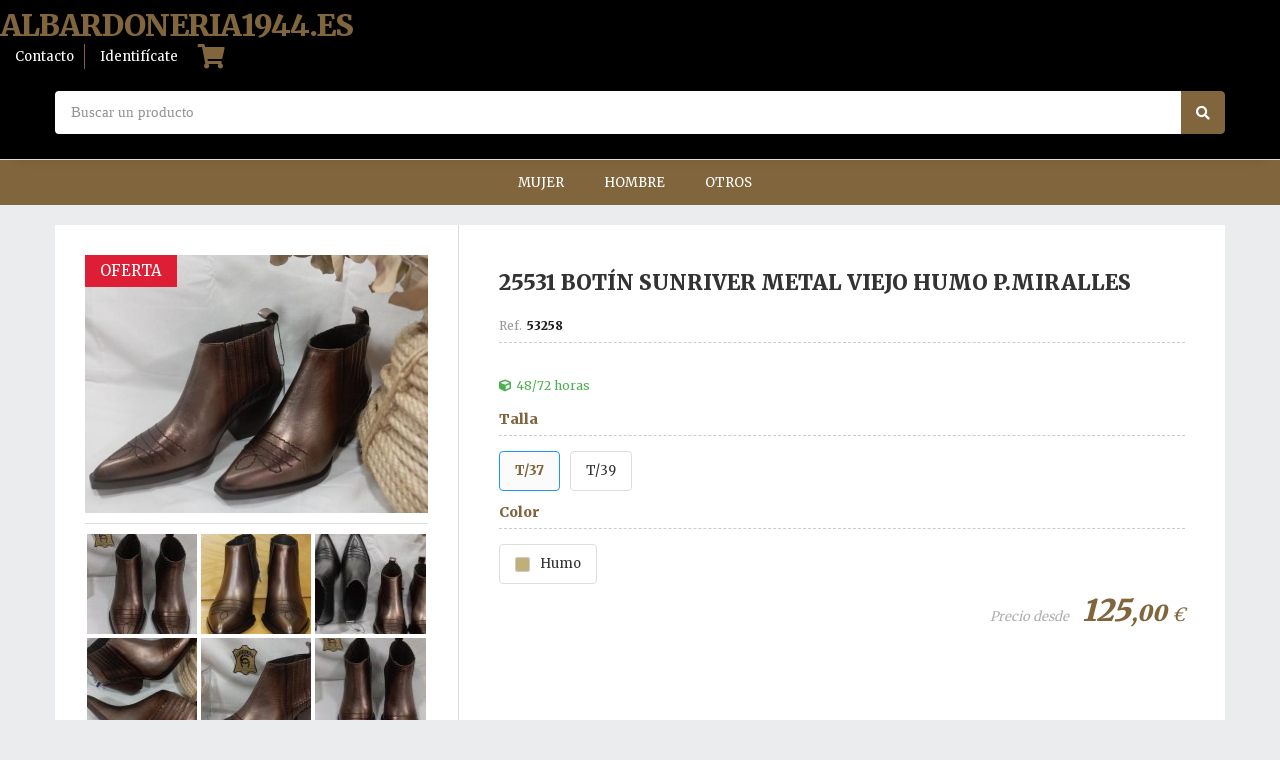

--- FILE ---
content_type: text/html; charset=utf-8
request_url: https://www.albardoneria1944.es/53258/
body_size: 10212
content:
<!DOCTYPE html><html><head><base href="https://www.albardoneria1944.es/"><title>ALBARDONERIA1944.ES</title>
<meta charset="utf-8">
<meta content="IE=edge,chrome=1" http-equiv="X-UA-Compatible">
<meta name="keywords" content="zapateria,velez malaga, zapato piel, bolso piel,albardoneria,moda, ZAPATOS MUJER, ZAPATOS MUJER COMODOS, ZAPATOS Y BOLSOS DE FIESTA, ZAPATOS, MUJER VESTIR, ZAPATOS MUJER MARCAS, ZAPATOS DE ENTRETIEMPO, CALZADOS MALAGA, CALZADO PITILLOS, CALZADO HOMBRES,">
<meta name="author" content="www.sdelsol.com">
<meta name="description" content="">
<meta property="og:title" content="25531 BOTÍN SUNRIVER METAL VIEJO HUMO P.MIRALLES">
<meta property="og:type" content="blog">
<meta property="og:description" content="Botines Sunriver fabricado por la marca Pedro MIralles en España en piel metalizada en color humo viejo. El modelo Sunriver combina la estética del oeste con la comodidad y la versatilidad de unos botines Chelsea. Los paneles elástico de los laterales ...">
<meta property="og:url" content="https://www.albardoneria1944.es/53258/">
<meta property="og:image" content="https://www.albardoneria1944.es/www/tienda/articulos/imagenes/53258/53258_0_big.jpg">
<meta name="viewport" content="width=device-width, maximum-scale=1, minimum-scale=1, user-scalable=no, shrink-to-fit=no">
<meta name="apple-mobile-web-app-capable" content="yes">
<link href="https://www.albardoneria1944.es/rs/css/fonts/font-awesome.css" rel="stylesheet" type="text/css">
<link href="https://www.albardoneria1944.es/themes/default/style.css?v=1769023034" rel="stylesheet" type="text/css">
<script src="https://www.albardoneria1944.es/rs/js/jquery.min.js"></script>
<script src="https://www.albardoneria1944.es/themes/default/js/web/jquery.easing.js"></script>
<script src="https://www.albardoneria1944.es/themes/default/js/web/jquery.photobox.js"></script>
<script src="https://www.albardoneria1944.es/themes/default/js/web/owl.carousel.js"></script>
<script src="https://www.albardoneria1944.es/themes/default/js/web/imagesloaded.pkgd.min.js"></script>
<script src="https://www.albardoneria1944.es/themes/default/js/web/masonry.pkgd.min.js"></script>
<script src="https://www.albardoneria1944.es/themes/default/js/web/jquery.validate.js"></script>
<script src="https://www.albardoneria1944.es/rs/js/bitmagest/bitmagest.js"></script>
<script src="https://www.albardoneria1944.es/rs/js/magnific-popup/magnific-popup.min.js"></script>
<script src="https://www.albardoneria1944.es/themes/default/js/theme.js"></script>
<script src="https://www.albardoneria1944.es/rs/paginas/tienda/tienda.js"></script><style>


.div_barra_superior .container {
    display: contents;
}
.div_web_cabecera .cabecera_menu {
    justify-content: center;
}

.pie_pagina .container > div .metodos_pago > .tarjetas > i {
    color: white;
}

.pie_pagina .container > div > .expand {
         display: initial !important;
}

.TIENDA_PL_DEFAULT .articulos_lista .articulo_grid > .item .link .etiquetas .etiqueta {
    font-size: 8px;
}
.TIENDA_PL_DEFAULT .articulos_lista .articulo_grid > .item .link .etiquetas .etiqueta.novedad {
    background-color: #009688;
}

</style>

<!-- Google tag (gtag.js) -->
<script async src="https://www.googletagmanager.com/gtag/js?id=G-49H7HS1EF9"></script>
<script>
  window.dataLayer = window.dataLayer || [];
  function gtag(){dataLayer.push(arguments);}
  gtag('js', new Date());

  gtag('config', 'G-49H7HS1EF9');
</script></head><body data-url_www="https://www.albardoneria1944.es/" data-decimales="2" data-moneda="€"><div><div class="div_web_cabecera WEB_CABECERA"><div class="div_barra_superior"><div class="container"><div class="logo"><div class="nombre_sitio"><a href="https://www.albardoneria1944.es/" title="ALBARDONERIA1944.ES">ALBARDONERIA1944.ES</a></div></div><div class="expand"></div><div class="botones"><div class="contacto"><a href="https://www.albardoneria1944.es/contacto/"><span>Contacto</span><i class="far fa-envelope"></i></a></div><div class="login"><a class="identificate" href="https://www.albardoneria1944.es/acceso/"><span>Identifícate</span><i class="far fa-user"></i></a></div><div class="carrito_mini"><a class="dropit-carrito bt_carrito_mini" data-direction="DL" data-url="https://www.albardoneria1944.es/tienda/carrito/" ><i class="fa fa-shopping-cart"></i><span class="carrito_contador div_carrito_unidades" style="display: none;">0</span></a><div class="div_carrito_dropit dropit-submenu dropit_carrito">carrito</div></div></div></div></div>
<script>$(document).ready(function() {
var div_barra_superior = function(){

	// --- CARRITO MINI / BUSCADOR
	$('a.dropit-carrito, a.dropit-usuario')._BIT_DROPIT({
		closeOnClick	: false,
		closeOnLeave	: false,
		animationIn		: 'flipInX',
		//action			: 'mouseover',		//' click',
		closeOnScroll	: false,
	});


	var _MENU_CARRITO_MINI = function(){


		if( typeof _TIENDA != 'undefined' && _TIENDA.constructor !== Object ){ return false; }

		$('.bt_carrito_mini').on('click', function(e){
			var $div_carrito_dropit = $('.div_carrito_dropit').addClass('loading').html('<div></div>Cargando...');

			_TIENDA.CARRITO_MINI.LOAD().done(function(result){
				$div_carrito_dropit.html(result).removeClass('loading');
			});

		});
	}

	_MENU_CARRITO_MINI();

};

div_barra_superior();

});</script>
<div class="div_barra_buscador"><div class="container"><form action="https://www.albardoneria1944.es/buscador/" class="buscador_form"><div class="ui input"><input type="text" name="texto" value="" placeholder="Buscar un producto"><input type="hidden" name="xpag" value=""><input type="hidden" name="search" value="1"><button><i class="fa fa-search"></i></button></div></form></div></div><div class="cabecera_menu"><a href="https://www.albardoneria1944.es//buscador/?texto=&secciones=MUJ&search=1">MUJER</a><a href="https://www.albardoneria1944.es//buscador/?texto=&secciones=HOM&search=1">HOMBRE</a><a href="https://www.albardoneria1944.es//buscador/?texto=&secciones=UNI&search=1ludos.">OTROS</a></div></div><div class="TIENDA_PL_DEFAULT web_contenido"><div class="container">
<script>$(document).ready(function() {
var _SHARE_BUTTONS = function(){

	var $compartir	= $('.compartir');

	if( $compartir.length ){

		var $total		= $compartir.find('> .total > .count');
		var $buttons	= $compartir.find('> .buttons > .button');

		$compartir.data('total',0);

		$.each($buttons,function(key){

			var $button			= $(this);
			var bt_data			= $button.data();
			var $counter		= $button.find('.counter');


			var share_text = ( bt_data.descripcion !='' )? bt_data.titulo+'. '+bt_data.descripcion : bt_data.titulo ;

			switch(bt_data.red) {
			case 'facebook':
				var access_token = 'EAAUAdeWZB7WkBALOXabACcMVZAWXJv30SjTnXznPyUXz5GVejd4D5ozFDwuUbZBzDkseZBdqEJQ7KUvevEDpZByigtBghCSqYvamK5lbVmot5WZCXYRZAjQGIwU7w6jNduS96Hm2ENx8RYZCfXXlA3kZAgexBJUP2xL4ZD';
				var share_url_to = 'https://www.facebook.com/sharer/sharer.php?u='+bt_data.share_url;
				_SHARE_BUTTON_CLICK($button,'https://www.facebook.com/sharer/sharer.php?u='+bt_data.share_url);
				//$.getJSON( 'https://graph.facebook.com/?id=' + bt_data.share_url+'&access_token='+access_token, function( o ) { _COUNTER_UPDATE($counter,o.share.share_count); });
				break;
			case 'twitter':
				_SHARE_BUTTON_CLICK($button,'https://twitter.com/intent/tweet?url='+bt_data.share_url+'&text='+share_text);
				//$.getJSON( 'https://opensharecount.com/count.json?url=' + bt_data.share_url, function( o ) { _var(o); _COUNTER_UPDATE($counter,o.count); });
				//$.getJSON( 'https://public.newsharecounts.com/count.json?url=' + bt_data.share_url, function( o ) { _COUNTER_UPDATE($counter,o.count); });
				break;
			case 'pinterest':
				_SHARE_BUTTON_CLICK($button,'https://pinterest.com/pin/create/button/?url='+bt_data.share_url+'&media='+bt_data.imagen+'&description='+share_text);
				//$.getJSON( 'https://api.pinterest.com/v1/urls/count.json?url=' + bt_data.share_url + '&callback=?', function( o ) { _COUNTER_UPDATE($counter,o.count); });
				break;
			case 'linkedin':
				_SHARE_BUTTON_CLICK($button,'https://www.linkedin.com/shareArticle?mini=true&url='+bt_data.share_url+'&title='+bt_data.titulo);
				//$.getJSON( 'https://www.linkedin.com/countserv/count/share?url=' + bt_data.share_url + '&callback=?', function( o ) { _COUNTER_UPDATE($counter,o.count); });
				break;
			}	
		});
	}else{
		_var('Ningun boton de compartir encontrado');

	};

	function  _KFORMATTER(num) {
		return num > 999 ? (num/1000).toFixed(1) + 'k' : num
	};

	function _COUNTER_UPDATE($el,number){
		$compartir.data('total', $compartir.data('total') + parseInt(number) );
		$el.html(_KFORMATTER(number));

		var total = $compartir.data('total');
		total = (total > 0 )? total : 0 ;
		$total.html(total);
	};

	function _SHARE_BUTTON_CLICK($button,share_url_to){
		$button.click(function(e){
			e.stopPropagation();
			e.preventDefault();
			_POPUPCENTER(share_url_to, $button.data('red'), 700, 500);
		});
	}


	function _POPUPCENTER(url, title, w, h) {
		// Fixes dual-screen position                         Most browsers      Firefox
		var dualScreenLeft = window.screenLeft != undefined ? window.screenLeft : screen.left;
		var dualScreenTop = window.screenTop != undefined ? window.screenTop : screen.top;

		var width = window.innerWidth ? window.innerWidth : document.documentElement.clientWidth ? document.documentElement.clientWidth : screen.width;
		var height = window.innerHeight ? window.innerHeight : document.documentElement.clientHeight ? document.documentElement.clientHeight : screen.height;

		var left = ((width / 2) - (w / 2)) + dualScreenLeft;
		var top = ((height / 2) - (h / 2)) + dualScreenTop;
		var newWindow = window.open(url, title, 'scrollbars=yes, width=' + w + ', height=' + h + ', top=' + top + ', left=' + left);

		// Puts focus on the newWindow
		if (window.focus) {
			newWindow.focus();
		}
	}


};	

_SHARE_BUTTONS();
});</script>
<div class="ficha_articulo"
		data-ref="53258"
		data-titulo="25531 BOTÍN SUNRIVER METAL VIEJO HUMO P.MIRALLES"
		data-precio="125"
		data-precio_anterior="125"
		data-descuento="0"
		data-stock="disponible"
		data-unidades_bulto="1"
	><div class="articulo"><div class="cabecera_movil"><div class="titulo">25531 BOTÍN SUNRIVER METAL VIEJO HUMO P.MIRALLES</div><div class="subtitulo"><div class="ref">53258</div><div class="valoracion bt_valoraciones_movil" title="Ver valoraciones"><div class="estrellas" style="background-image: url(https://www.albardoneria1944.es/themes/default/images/iconos/estrella.svg);"><span style="background-image: url(https://www.albardoneria1944.es/themes/default/images/iconos/estrella_active.svg); width:%;"></span></div></div></div></div><div class="imagen"><div class="etiquetas"><div class="etiqueta oferta">OFerta</div></div><div class="principal"><a href="https://www.albardoneria1944.es/www/tienda/articulos/imagenes/53258/53258_0_big.jpg" class="zoom"><img alt="25531 BOTÍN SUNRIVER METAL VIEJO HUMO P.MIRALLES" class="img-responsive" src="https://www.albardoneria1944.es/www/tienda/articulos/imagenes/53258/53258_0_normal.jpg" title="25531 BOTÍN SUNRIVER METAL VIEJO HUMO P.MIRALLES" /></a></div><div class="galeria"><div class="imagen_galeria" style="background-image: url(https://www.albardoneria1944.es/www/tienda/articulos/imagenes/53258/53258_10_small.jpg);"><a href="https://www.albardoneria1944.es/www/tienda/articulos/imagenes/53258/53258_10_big.jpg" class="zoom" ><img alt="25531 BOTÍN SUNRIVER METAL VIEJO HUMO P.MIRALLES" src="https://www.albardoneria1944.es/www/tienda/articulos/imagenes/53258/53258_10_small.jpg" alt="25531 BOTÍN SUNRIVER METAL VIEJO HUMO P.MIRALLES" /></a></div><div class="imagen_galeria" style="background-image: url(https://www.albardoneria1944.es/www/tienda/articulos/imagenes/53258/53258_2_small.JPG);"><a href="https://www.albardoneria1944.es/www/tienda/articulos/imagenes/53258/53258_2_big.JPG" class="zoom" ><img alt="25531 BOTÍN SUNRIVER METAL VIEJO HUMO P.MIRALLES" src="https://www.albardoneria1944.es/www/tienda/articulos/imagenes/53258/53258_2_small.JPG" alt="25531 BOTÍN SUNRIVER METAL VIEJO HUMO P.MIRALLES" /></a></div><div class="imagen_galeria" style="background-image: url(https://www.albardoneria1944.es/www/tienda/articulos/imagenes/53258/53258_3_small.jpg);"><a href="https://www.albardoneria1944.es/www/tienda/articulos/imagenes/53258/53258_3_big.jpg" class="zoom" ><img alt="25531 BOTÍN SUNRIVER METAL VIEJO HUMO P.MIRALLES" src="https://www.albardoneria1944.es/www/tienda/articulos/imagenes/53258/53258_3_small.jpg" alt="25531 BOTÍN SUNRIVER METAL VIEJO HUMO P.MIRALLES" /></a></div><div class="imagen_galeria" style="background-image: url(https://www.albardoneria1944.es/www/tienda/articulos/imagenes/53258/53258_4_small.jpg);"><a href="https://www.albardoneria1944.es/www/tienda/articulos/imagenes/53258/53258_4_big.jpg" class="zoom" ><img alt="25531 BOTÍN SUNRIVER METAL VIEJO HUMO P.MIRALLES" src="https://www.albardoneria1944.es/www/tienda/articulos/imagenes/53258/53258_4_small.jpg" alt="25531 BOTÍN SUNRIVER METAL VIEJO HUMO P.MIRALLES" /></a></div><div class="imagen_galeria" style="background-image: url(https://www.albardoneria1944.es/www/tienda/articulos/imagenes/53258/53258_5_small.jpg);"><a href="https://www.albardoneria1944.es/www/tienda/articulos/imagenes/53258/53258_5_big.jpg" class="zoom" ><img alt="25531 BOTÍN SUNRIVER METAL VIEJO HUMO P.MIRALLES" src="https://www.albardoneria1944.es/www/tienda/articulos/imagenes/53258/53258_5_small.jpg" alt="25531 BOTÍN SUNRIVER METAL VIEJO HUMO P.MIRALLES" /></a></div><div class="imagen_galeria" style="background-image: url(https://www.albardoneria1944.es/www/tienda/articulos/imagenes/53258/53258_6_small.jpg);"><a href="https://www.albardoneria1944.es/www/tienda/articulos/imagenes/53258/53258_6_big.jpg" class="zoom" ><img alt="25531 BOTÍN SUNRIVER METAL VIEJO HUMO P.MIRALLES" src="https://www.albardoneria1944.es/www/tienda/articulos/imagenes/53258/53258_6_small.jpg" alt="25531 BOTÍN SUNRIVER METAL VIEJO HUMO P.MIRALLES" /></a></div><div class="imagen_galeria" style="background-image: url(https://www.albardoneria1944.es/www/tienda/articulos/imagenes/53258/53258_7_small.jpg);"><a href="https://www.albardoneria1944.es/www/tienda/articulos/imagenes/53258/53258_7_big.jpg" class="zoom" ><img alt="25531 BOTÍN SUNRIVER METAL VIEJO HUMO P.MIRALLES" src="https://www.albardoneria1944.es/www/tienda/articulos/imagenes/53258/53258_7_small.jpg" alt="25531 BOTÍN SUNRIVER METAL VIEJO HUMO P.MIRALLES" /></a></div><div class="imagen_galeria" style="background-image: url(https://www.albardoneria1944.es/www/tienda/articulos/imagenes/53258/53258_8_small.jpg);"><a href="https://www.albardoneria1944.es/www/tienda/articulos/imagenes/53258/53258_8_big.jpg" class="zoom" ><img alt="25531 BOTÍN SUNRIVER METAL VIEJO HUMO P.MIRALLES" src="https://www.albardoneria1944.es/www/tienda/articulos/imagenes/53258/53258_8_small.jpg" alt="25531 BOTÍN SUNRIVER METAL VIEJO HUMO P.MIRALLES" /></a></div><div class="imagen_galeria" style="background-image: url(https://www.albardoneria1944.es/www/tienda/articulos/imagenes/53258/53258_9_small.jpg);"><a href="https://www.albardoneria1944.es/www/tienda/articulos/imagenes/53258/53258_9_big.jpg" class="zoom" ><img alt="25531 BOTÍN SUNRIVER METAL VIEJO HUMO P.MIRALLES" src="https://www.albardoneria1944.es/www/tienda/articulos/imagenes/53258/53258_9_small.jpg" alt="25531 BOTÍN SUNRIVER METAL VIEJO HUMO P.MIRALLES" /></a></div></div></div><div class="contenido"><div class="cabecera"><div class="titulo">25531 BOTÍN SUNRIVER METAL VIEJO HUMO P.MIRALLES</div><div class="subtitulo"><div class="ref">53258</div></div></div><div class="resumen"></div><div class="envio_stock"><div class="envio"><div class="plazo_de_entrega" title="Plazos de entrega">48/72 horas</div></div><div class="stock"></div></div><div class="modelos dropit_off"><div class="tallas"><a class="dropit dropit_tallas">Talla</a><div class="div_dropit_tallas dropit_modelos"><a class="bt_modelo item" data-key="37" data-tipo="talla" data-talla="37"><div class="titulo_modelo">T/37</div></a><a class="bt_modelo item" data-key="39" data-tipo="talla" data-talla="39"><div class="titulo_modelo">T/39</div></a></div></div><div class="colores talla_37" style="display: none;"><a class="dropit dropit_colores">Color</a><div class="div_dropit_colores dropit_modelos"><a class="bt_modelo item "  data-comprar="si" data-tipo="color" data-ref="53258" data-talla="37" data-color="HUM" data-titulo="25531 BOTÍN SUNRIVER METAL VIEJO HUMO P.MIRALLES" data-stock="1" data-precio="125" data-precio_anterior="125" data-descuento="0" data-talla_titulo="T/37" data-color_titulo="Humo" data-color_rgb="193, 175, 121"><div class="color"><div style="background-color: rgb(193, 175, 121);" class="icono"></div><div class="titulo_modelo">Humo</div></div></a></div></div><div class="colores talla_39" style="display: none;"><a class="dropit dropit_colores">Color</a><div class="div_dropit_colores dropit_modelos"><a class="bt_modelo item "  data-comprar="si" data-tipo="color" data-ref="53258" data-talla="39" data-color="HUM" data-titulo="25531 BOTÍN SUNRIVER METAL VIEJO HUMO P.MIRALLES" data-stock="1" data-precio="125" data-precio_anterior="125" data-descuento="0" data-talla_titulo="T/39" data-color_titulo="Humo" data-color_rgb="193, 175, 121"><div class="color"><div style="background-color: rgb(193, 175, 121);" class="icono"></div><div class="titulo_modelo">Humo</div></div></a></div></div></div><div class="precio_desde">Precio desde <span class="precio">125<span class="dec">,00</span><span class="simb">€</span></span></div><div class="comprar"><div class="precios"><div class="precio active"><span class="precio">125<span class="dec">,00</span><span class="simb">€</span></span></div></div><div class="impuestos"><div class="impuesto"><div class="iva">IVA 21%</div><div class="iva_txt si">incluido</div></div></div><div class="botones"><input class="bit_incremento unidades" type="text" data-min="1" data-step="1" name="cantidad" ><a href="" class="bt_comprar ui button primary">COMPRAR</a></div></div><div class="no_mas_unidades" style="display: none;">No hay más unidades disponibles</div></div></div>
<script>$(document).ready(function() {
var $articulo			= $('.ficha_articulo');
var articulo			= $articulo.data();					// --- Datos del articulo a coprar
var $bt_comprar			= $articulo.find('.bt_comprar');
var $stock				= $articulo.find('.envio_stock .stock');
var $comprar			= $articulo.find('.comprar');

var $botones			= $articulo.find('.botones');

var $ahorro				= $articulo.find('.precios > div.descuento');
var $descuento_label	= $articulo.find('.precios > div.descuento_label');
var $precio_anterior	= $articulo.find('.precios > div.precio_anterior');
var $precio				= $articulo.find('.precios > div.precio');
var $precio_desde		= $articulo.find('div.precio_desde');
var $seleccione_modelo	= $articulo.find('div.seleccione_modelo');
var $no_mas_unidades	= $articulo.find('div.no_mas_unidades');

var $unidades			= $articulo.find('input.unidades');

var $modelos			= $('.modelos');
var $tallas				= $modelos.find('.tallas');
var $colores			= $modelos.find('.colores');

var $bt_tallas			= $modelos.find('.tallas .bt_modelo');
var $bt_colores			= $modelos.find('.colores .bt_modelo');

var $bt_modelos			= $modelos.find('.bt_modelo');

var $div_debug			= $('.comprar_debug');

var $bt_tallas			= $modelos.find('.bt_modelo');

	
// PHOTOBOX
$articulo.find('.articulo > .imagen').photobox('a.zoom', { thumbs:true, loop:false });

var _ARTICULO_INIT = function(){
	var unidades_default = $articulo.data('unidades_bulto');
	
	$unidades.val(unidades_default);
	articulo.unidades = unidades_default;
	
	_ARTICULO_PRECIO_CALCULO();
	
	_COMPRAR_READY();
}

var _ARTICULO_PRECIO_CALCULO = function(){
	var precio_final	= articulo.unidades * articulo.precio;
	var precio_anterior = articulo.unidades * articulo.precio_anterior;
	
	var ahorro			= (precio_final - precio_anterior);
	
	if( articulo.precio > 0 && articulo.descuento > 0 ){
		$descuento_label.show(); $precio_anterior.show(); $ahorro.show();
		$ahorro.html( _TIENDA.PRECIO_FORMAT(Math.abs(ahorro)) );
		$precio_anterior.html(_TIENDA.PRECIO_FORMAT(precio_anterior));
	}else{
		$descuento_label.hide(); $precio_anterior.hide(); $ahorro.hide();
		$ahorro.html('');
		$precio_anterior.html('');
	}
	

	if( articulo.stock > 0 ){
		$stock.html('Unidades disponibles: ' + articulo.stock + ' Unid.');
	}else{
		$stock.html('');
	}
	
	if( precio_final > 0 ){
		$precio.html(_TIENDA.PRECIO_FORMAT(precio_final));
	}else{
		$precio.html('');
	}
	
	
	
	
	

}


var _COMPRAR_READY = function(){
	var $modelos_active = $('.dropit_modelos .bt_modelo.active');
	
	var comprar_ready = ( articulo.comprar != 'no' && articulo.precio > 0 && articulo.unidades > 0 && ( !$modelos.length || ($modelos.length && $modelos_active.length) ) )? true : false ;


	if( articulo.comprar == 'no' ){
		$precio_desde.hide();
		$comprar.show();
		$botones.hide();
		$no_mas_unidades.hide();
		return false;
	}else{
		$botones.show();
	}


	$no_mas_unidades.hide();
	if( articulo.stock_no_mas_unidades === true ){
		$stock.html('');
		
		$comprar.show();
		$botones.hide();
		$precio_desde.hide();
		$seleccione_modelo.hide();
		$no_mas_unidades.show();
	}else{
		if( comprar_ready ){
			$comprar.show();
			$precio_desde.hide();
			$seleccione_modelo.hide();
		}else{
			$comprar.hide();
			$precio_desde.show();
			if( $modelos.length ){ $seleccione_modelo.show();  }
		}
	}
	return comprar_ready
};



// --- UNIDADES SELECT
$unidades.on('change',function(){
	var unidades = $(this).val();
	if( unidades > 0 ){
		
		articulo.unidades = unidades

		//console.log('Stock maximo: '+articulo.stock+' | solicitadas: '+unidades);
		
		if( unidades <= articulo.stock || articulo.stock == '' || articulo.stock == 'disponible' ){
			//console.log('calculando precio');
			_ARTICULO_PRECIO_CALCULO();
		}else{
			//console.log('Ha alcanzado el maximo de unidades disponibles');
			$unidades.val(articulo.stock);
			articulo.unidades = articulo.stock;
		}

	}else{
		_ARTICULO_INIT();
	}
});



// --- BT_COMPRAR
$bt_comprar.on('click',function(e){
	e.preventDefault();
	e.stopPropagation();

	// --- Ejecutando funcion on_comprar() en el caso de que este definida en $articulo
	var on_comprar = $articulo.data('on_comprar');	
	if( typeof on_comprar == 'function'){ on_comprar(); }

	if( _COMPRAR_READY() ){
		
		$div_debug.html('Cargando...');

		_TIENDA.ARTICULOS.ADD({
			'articulo' : articulo
		}).done(function(result){


			//console.log('articulo.stock: '+articulo.stock+' | articulo.unidades: '+articulo.unidades);

			if( parseInt(articulo.stock) >= articulo.unidades ){
				articulo.stock = articulo.stock - articulo.unidades;
			}
			
			if( articulo.stock == 'disponible' ){
				articulo.stock_no_mas_unidades = false;
			}else if( articulo.stock != 'undefined' && articulo.stock <= 0 ){
				articulo.stock_no_mas_unidades = true;
				//console.log('No hay mas unidades disponibles');
			}

			_ARTICULO_INIT();

			// ----------------------------------------------
			// ---- debug ajax
				if( o = _IS_JSON(result) ){
					//console.log(o);
					$div_debug.html(JSON.stringify(o));					
				}else{	
					$div_debug.html(result);
				}
			// ----------------------------------------------

		});
		
	}else{
		//console.log('comprar_ready: false');
	}

});


	
// ---------------------------------------------------------------------------------------------------
// --- TALLAS COLORES


	// --- BT_MODELOS
	$bt_modelos.on('click',function(){
		
		var $bt = $(this);
		var bt_data = $bt.data();

		if( bt_data.tipo == 'talla' ){
			$bt_tallas.removeClass('active');
			$bt_colores.removeClass('active');
			$colores.hide();
			
			$colores_asociados = $modelos.find('.colores.talla_'+bt_data.key);
			
			if( $colores_asociados.length ){
				$colores_asociados.show();
			}
		}else if( bt_data.tipo == 'color' ){
			$bt_colores.removeClass('active');
		}
		
		$bt.addClass('active');
		
		articulo = bt_data;

		_ARTICULO_INIT();
		
	});
	
	
	$bt_modelos.first().click();	// --- Marcando el primer modelo que encuentre
	
	_ARTICULO_INIT();
	_BIT_INCREMENTO();
	


	// --- MODELOS DROPIT_ON
	var $modelos_dropit = $articulo.find('.modelos.dropit_on');

	if( $modelos_dropit.length ){

		var $dropit_colores			= $modelos_dropit.find('.dropit_colores');
		var $bt_modelos_item		= $modelos_dropit.find('.item');
		var dropit_colores_titulo	= $dropit_colores.html();

		$bt_modelos_item.each(function(){
			var $bt = $(this);
			var $titulo = $bt.closest('.dropit_modelos').prev('a.dropit');

			$bt.on('click',function(){
				if( $bt.data('tipo') == 'talla' ){ $dropit_colores.html(dropit_colores_titulo); }
				$titulo.html($bt.html());
			});	
		});

		$('a.dropit_tallas, a.dropit_colores')._BIT_DROPIT({
			action			: 'click',		//' click',
			animationIn		: 'fadeIn',		// bounceIn fadeInUp zoomInUp
			animationSpeed	: 0.3,
			closeOnClick	: true,
			menuWidth		: 'expand',
			closeOnLeave	: true,	
		});
	}

	
// ---------------------------------------------------------------------------------------------------








// ---------------------------------------------------------------------------------------------------
// --- VALORACIONES

	// --- BT_VALORACIONES
	$('.bt_valoraciones').on('click',function(){
		var $tab = $('.bt-tab[data-tab="tab_valoraciones"]');
		if( $tab.length ){
			$tab.click();
			$('html, body').animate({
				'scrollTop': ( $tab.offset().top - 100 ),
			},500, 'swing');
		}
	});
	
	$('.bt_valoraciones_movil').on('click',function(){
		var $tab_movil = $('.tabs > .tab_valoraciones');
		if( $tab_movil.length ){
			$('html, body').animate({
				'scrollTop': ( $tab_movil.offset().top - 100 ),
			},500, 'swing');
		}
	});


	
	
	// --- FORM_VALORACIONES
	var $form_valoraciones = $('.form_valoraciones');
	
	// --- bt_comentario_enviar
	$form_valoraciones.find('.bt_comentario_enviar').on('click',function(){
		var datos = {
			valoracion	: $form_valoraciones.find('input[name="valoracion"]').val(),
			titulo		: $form_valoraciones.find('input[name="titulo"]').val(),
			comentario	: $form_valoraciones.find('textarea[name="comentario"]').val(),
		};
		
		if( datos.valoracion != '' && datos.titulo != '' && datos.comentario != '' ){

			$.ajax({
				url			: $form_valoraciones.data('url'),
				type		: "POST",
				data		: datos,
				dataType	: "json",
			}).done(function(o){
				if( o.success ){
					_MSG_DOCK({
						'titulo'		: 'VALORACIÓN',
						'mensaje'		: 'Enviada correctamente',
						'color'			: 'success'
					});
					
					var $msg_success = $('<div class="valoracion_enviada" style="display: none;">Valoración enviada correctamente, en breve será aprobada y publicada.</div>');
					$form_valoraciones.after( $msg_success );
					$msg_success.slideDown();
					
					$form_valoraciones.slideUp('fast',function(){
						$form_valoraciones.remove();
					});
				}else{
					_MSG_DOCK({
						'titulo'	: 'VALORACIÓN',
						'mensaje'	: 'Error enviando valoración.<br>Vuelva a intentarlo mas tarde.',
						'color'		: 'error'
					});
				}
			});

		}else{
			console.log('Faltan campos por rellenar');
		}
		
	});
	
	
	var $estrellas = $form_valoraciones.find('.estrellas');
	var $estrellas_active = $estrellas.find('span');
	
	
	$estrellas.on('mousemove',function(e){
		var width		= $estrellas.width();
		var relX		= e.pageX - $(this).offset().left;
		var estrellas	= ( relX * 5) / width ;

		var diferencia = estrellas - Math.trunc(estrellas) ;
		estrellas = Math.trunc(estrellas);
		if( diferencia >= 0.4 ){ estrellas = estrellas + 1; }
		
		porcentaje = ( estrellas* 100 ) / 5;
		$estrellas_active.css('width',porcentaje+'%');
		
		$form_valoraciones.find('input[name="valoracion"]').val(estrellas);
		$estrellas.attr('title','Puntuacion: '+estrellas);
	});

	
	

// ---------------------------------------------------------------------------------------------------

});</script>
<div class="tabs div_tabs"><div class="tab_button"><ul><li  class="bt-tab" data-tab="tab_descipcion"><a class="default"><span>Descripción del producto</span></a></li></ul></div><div class="tab-contenido tab_descipcion"><div class="titulo">Descripción</div><div class="descripcion">Botines Sunriver fabricado por la marca Pedro MIralles en España en piel metalizada en color humo viejo. El modelo Sunriver combina la estética del oeste con la comodidad y la versatilidad de unos botines Chelsea. Los paneles elástico de los laterales facilitan el calce de lo botines y ofrecen un ajuste ceñido  y cómodo. Estos  botines son una elección atrevida, moderna y sofisticada.Altura de tacón: 7cm. Altura de plataforma 1 cm. Ancho de caña: 28cm.Alto de caña: 10 cm. Fabricado en España.</div></div></div><div class="compartir "><div class="menu"><span>...</span></div><div class="total"><span class="titulo">Total</span><span class="count">0</span></div><div class="buttons"><a href="#" class="button facebook" data-red="facebook" data-share_url="https://www.albardoneria1944.es/53258" data-titulo="25531 BOTÍN SUNRIVER METAL VIEJO HUMO P.MIRALLES" data-imagen="https://www.albardoneria1944.es/www/tienda/articulos/imagenes/53258/53258_0_big.jpg" data-descripcion="Botines Sunriver fabricado por la marca Pedro MIralles en España en piel metalizada en color humo viejo. El modelo Sunriver combina la estética del oeste con la comodidad y la versatilidad de unos botines Chelsea. Los paneles elástico de los laterales facilitan el calce de lo botines y ofrecen un ajuste ceñido  y cómodo. Estos  botines son una elección atrevida, moderna y sofisticada.Altura de tacón: 7cm. Altura de plataforma 1 cm. Ancho de caña: 28cm.Alto de caña: 10 cm. Fabricado en España." target="_BLANK"><span class="title">facebook</span></a><a href="#" class="button twitter" data-red="twitter" data-share_url="https://www.albardoneria1944.es/53258" data-titulo="25531 BOTÍN SUNRIVER METAL VIEJO HUMO P.MIRALLES" data-imagen="https://www.albardoneria1944.es/www/tienda/articulos/imagenes/53258/53258_0_big.jpg" data-descripcion="Botines Sunriver fabricado por la marca Pedro MIralles en España en piel metalizada en color humo viejo. El modelo Sunriver combina la estética del oeste con la comodidad y la versatilidad de unos botines Chelsea. Los paneles elástico de los laterales facilitan el calce de lo botines y ofrecen un ajuste ceñido  y cómodo. Estos  botines son una elección atrevida, moderna y sofisticada.Altura de tacón: 7cm. Altura de plataforma 1 cm. Ancho de caña: 28cm.Alto de caña: 10 cm. Fabricado en España." target="_BLANK"><span class="title">twitter</span></a><a href="#" class="button pinterest" data-red="pinterest" data-share_url="https://www.albardoneria1944.es/53258" data-titulo="25531 BOTÍN SUNRIVER METAL VIEJO HUMO P.MIRALLES" data-imagen="https://www.albardoneria1944.es/www/tienda/articulos/imagenes/53258/53258_0_big.jpg" data-descripcion="Botines Sunriver fabricado por la marca Pedro MIralles en España en piel metalizada en color humo viejo. El modelo Sunriver combina la estética del oeste con la comodidad y la versatilidad de unos botines Chelsea. Los paneles elástico de los laterales facilitan el calce de lo botines y ofrecen un ajuste ceñido  y cómodo. Estos  botines son una elección atrevida, moderna y sofisticada.Altura de tacón: 7cm. Altura de plataforma 1 cm. Ancho de caña: 28cm.Alto de caña: 10 cm. Fabricado en España." target="_BLANK"><span class="title">pinterest</span></a><a href="#" class="button linkedin" data-red="linkedin" data-share_url="https://www.albardoneria1944.es/53258" data-titulo="25531 BOTÍN SUNRIVER METAL VIEJO HUMO P.MIRALLES" data-imagen="https://www.albardoneria1944.es/www/tienda/articulos/imagenes/53258/53258_0_big.jpg" data-descripcion="Botines Sunriver fabricado por la marca Pedro MIralles en España en piel metalizada en color humo viejo. El modelo Sunriver combina la estética del oeste con la comodidad y la versatilidad de unos botines Chelsea. Los paneles elástico de los laterales facilitan el calce de lo botines y ofrecen un ajuste ceñido  y cómodo. Estos  botines son una elección atrevida, moderna y sofisticada.Altura de tacón: 7cm. Altura de plataforma 1 cm. Ancho de caña: 28cm.Alto de caña: 10 cm. Fabricado en España." target="_BLANK"><span class="title">linkedin</span></a></div></div></div></div></div><div class="pie_pagina"><div class="container"><div><div class="row"><h3 class="expand" oo="16 - 1 - "><a href="https://www.albardoneria1944.es/nuestra-tienda/">NUESTRA TIENDA</a></h3><ul class="expand"><li><a href="https://www.albardoneria1944.es/nuestra-tienda/sobre-nosotros/">Sobre nosotros</a></li><li><a href="https://www.albardoneria1944.es/nuestra-tienda/formas-de-pago/">Formas de pago</a></li><li><a href="https://www.albardoneria1944.es/nuestra-tienda/gastos-de-envio/">Gastos de envío</a></li></ul></div><div class="row"><h3 class="expand" oo="17 - 1 - "><a href="https://www.albardoneria1944.es/te-ayudamos/">TE AYUDAMOS</a></h3><ul class="expand"><li><a href="https://www.albardoneria1944.es/te-ayudamos/condiciones-de-venta/">Condiciones de venta</a></li><li><a href="https://www.albardoneria1944.es/te-ayudamos/devoluciones/">Devoluciones</a></li><li><a href="contacto">Contacto</a></li></ul></div><div class="expand"></div><div class="row"><div class="contacto"><h3 class="titulo"><span>Contacto</span></h3><ul><li><span>ALBARDONERÍA 1944, S.L.                                                                   CANALEJAS,22  C.P. 29700  <br>                                   VÉLEZ-MÁLAGA (MÁLAGA)</span></li><li><a href="mailto:albardoneria1944@gmail.com"><span>albardoneria1944@gmail.com</span></a></li><li><i class="fa fa-phone"></i> <a href="tel:"><span>952 50 17 66</span></a></li><li><i class="fa fa-phone"></i> <a href="tel:"><span>Whatsapp  681 16 46 76</span></a></li></ul></div><div class="metodos_pago"><h3 class="titulo"><span>Métodos de pago</span></h3><div class="tarjetas"><i class="fab fa-cc-visa"></i><i class="fab fa-cc-mastercard"></i><i class="fab fa-cc-amex"></i><i class="fab fa-cc-paypal"></i></div></div></div></div></div></div><div class="pie_bottom"><div class="container"><div><p>&copy; Copyright 2026 | <a href="https://www.albardoneria1944.es/aviso-legal/">Aviso legal</a> | <a href="https://www.albardoneria1944.es/politica-de-privacidad/">Política de privacidad</a> | <a href="https://www.albardoneria1944.es/politicas-de-cookies/">Cookies</a> | Desarrollo web: <a href="https://www.sdelsol.com/" target="_blank" title="Software del sol">Software DELSOL</a></p></div><div><ul class="redes"><li><a class="brands-instagram" href="https://www.instagram.com/albardoneria1944" target="_blank"><div class="redes_sociales_icono instagram"></div><span>Instagram</span></a></li><li><a class="brands-youtube" href="https://www.youtube.com/user/Albardoneria1944" target="_blank"><div class="redes_sociales_icono youtube"></div><span>Youtube</span></a></li><li><a class="brands-pinterest" href="https://www.pinterest.es/albardoneria1944/" target="_blank"><div class="redes_sociales_icono pinterest"></div><span>Pinterest</span></a></li><li><a class="brands-facebook" href="https://www.facebook.com/albardoneria" target="_blank"><div class="redes_sociales_icono facebook"></div><span>facebook</span></a></li></ul></div></div></div>
<script>$(document).ready(function() {
$(function () {
	
	_LINK_DECODE();
	
	var pie_ajustar = function () {	

			var $WEB_PIE = $('.pie_pagina'),
					$titulos = $WEB_PIE.find('h3.expand');

			if (window.innerWidth < 768) {

				if ($WEB_PIE.data('ajustar') != true) {
					$WEB_PIE.data('ajustar', true);

					$titulos.on('click.ajustar', function () {
						var $titulo = $(this);
						var $lista = $titulo.next('ul.expand');

						$lista.slideToggle('slow', function () {
							$titulo.toggleClass('active');
						});
					});
				}
			} else {
				$WEB_PIE.data('ajustar', false);
				$titulos.off('click.ajustar');
			}
		};

	window.onresize = function () {
		pie_ajustar();
	}

	pie_ajustar();
	
});
});</script>
<div style="display: none;"><div class="COOKIES_CONFIG"><div class="explicacion"><div class="titulo">Ajustes de privacidad</div><div class="descripcion"><div><b>Decide qu&eacute; cookies quieres permitir.</b></div><p>Puedes cambiar estos ajustes en cualquier momento. Sin embargo, esto puede hacer que algunas funciones dejen de estar disponibles.</p></div></div><div class="grupos"><div class="mala"><label class="ui checkbox"><input type="checkbox" name="grupo_0" value="0">Desactivar todas</label></div><div class="buenas"><label class="ui checkbox"><input type="checkbox" name="grupo_1" value="1" checked>Necesarias</label></div></div><div class="puede"><div class="si"><div class="titular">Esta web <span>permitirá</span> cookies de:</div><div class="grupo grupo_1"><div class="titulo"></div><div class="descripcion">Guardar su configuración de cookies</div><div class="variable" style="display:none;" data-name="c" data-domain="c" data-path="c"></div><div class="variable" style="display:none;" data-name="/" data-domain="/" data-path="/"></div><div class="variable" style="display:none;" data-name="" data-domain="" data-path=""></div></div></div><div class="no"><div class="titular">Esta web <span>no permitirá</span> cookies de:</div></div></div><div style="text-align: center;"><button class="bt_guardar ui button primary">Guardar y cerrar</button></div></div></div><div class="cookies_scripts"></div><div class="cookies"><div class="container"><div class="cookieMessage"><div class="texto popup_cookies">Utilizamos cookies propias y de terceros de análisis de uso y medición para mejorar la experiencia de uso y contenidos de nuestra web. Al continuar con la navegación entendemos que aceptas nuestra política de cookies.</div><div class="botones"> <a class="ui button" href="https://www.albardoneria1944.es/politicas-de-cookies">Política de cookies</a> <a class="ui button bt_cookies_rechazar">Rechazar</a> <a class="ui button bt_cookies_aceptar">Aceptar</a></div></div></div></div>
<script>$(document).ready(function() {
$(document).ready(function() {
	
	
	var $cookieMessage		= $('.cookieMessage');
	
	var $COOKIES_CONFIG		= $('.COOKIES_CONFIG');
	var $puede				= $('.COOKIES_CONFIG .puede');
	var $puede_si			= $('.COOKIES_CONFIG .puede > .si');
	var $puede_no			= $('.COOKIES_CONFIG .puede > .no');
	
	var $input_desactivar	= $COOKIES_CONFIG.find('.grupos input[name="grupo_0"]');
	var $inputs_puede		= $COOKIES_CONFIG.find('.grupos input:not([name="grupo_0"])');


	if( $puede_si.find('.grupo').length ){ $puede_si.show(); }else{ $puede_si.hide(); }
	if( $puede_no.find('.grupo').length ){ $puede_no.show(); }else{ $puede_no.hide(); }

	
	// --- BT DESACTIVAR
	$input_desactivar.on('change',function(){
		if( $(this).prop('checked') === true ){
			$inputs_puede.prop('checked',false).change();
		}else{
			$inputs_puede.prop('checked',true).change();
		}
	});
	
	
	// --- CHECKING INPUTS
	$inputs_puede.on('change',function(){
		
		$inputs_puede.each(function(){
			var $input		= $(this);
			var id_grupo	= $input.val();

			if( $input.prop('checked') === true ){
				$puede.find('.grupo_'+id_grupo).appendTo($puede_si);
			}else{
				$puede.find('.grupo_'+id_grupo).appendTo($puede_no);
			}
		});
		
		// --- Activando y desactivando checkbox 0
		if( $COOKIES_CONFIG.find('.grupos input:not([name="grupo_0"]):checked').length ){
			$input_desactivar.prop('checked',false);
		}else{
			$input_desactivar.prop('checked',true);
		}
		
		if( $puede_si.find('.grupo').length ){ $puede_si.show(); }else{ $puede_si.hide(); }
		if( $puede_no.find('.grupo').length ){ $puede_no.show(); }else{ $puede_no.hide(); }

	});
	
	
	// --- BT_GUARDAR
	$COOKIES_CONFIG.find('.bt_guardar').on('click',function(){
		//console.log('guardando cookies');

		var cookies_aceptadas = [];
		$inputs_puede.each(function(){ if( $(this).prop('checked') === true ){ cookies_aceptadas.push($(this).val()); } });
		if( cookies_aceptadas.length ){
			cookies_aceptadas = cookies_aceptadas.join('-');
			_COOKIES.setItem('cookies_aceptadas', cookies_aceptadas, 'Fri, 31 Dec 9999 23:59:59 GMT', '/');
		}else{
			_COOKIES.setItem('cookies_aceptadas', 'ninguna', 'Fri, 31 Dec 9999 23:59:59 GMT', '/');	
		}
		
		// --- Desconectando cookies no permitidas
		$puede_no.find('.variable').each(function(){
			var data = $(this).data();
			_COOKIES.removeItem(data.name, data.path, data.domain);
		});
		
		$.magnificPopup.close();
		
		$cookieMessage.slideUp();
	});
	









	// --- BT_ACEPTAR
	$('.bt_cookies_aceptar').click(function(e){
		e.preventDefault();
		$cookieMessage.slideUp();
		_COOKIES.setItem('cookies_aceptadas', 'todas', 'Fri, 31 Dec 9999 23:59:59 GMT', '/');
	});

	// --- BT_RECHAZAR
	$('.bt_cookies_rechazar').click(function(e){
		e.preventDefault();
		$cookieMessage.slideUp();
		_COOKIES.setItem('cookies_aceptadas', 'ninguna', 'Fri, 31 Dec 9999 23:59:59 GMT', '/');
	});

	// --- BT_CONFIGURAR
	$('.bt_cookies_configurar').on('click',function(){
		$.magnificPopup.open({
			fixedContentPos: true,
			fixedBgPos: true,
			alignTop: true,
			overflowY: false,//'scroll',
			closeBtnInside: true,
			preloader: false,
			removalDelay: 300,
			items: {
				src: $('.COOKIES_CONFIG'),
				type: 'inline'
			},
			callbacks: {
				open: function () {
					$('html').css({
						'margin-right'	: 0,
						'overflow'		: 'hidden',
					});
				}
			}
		});
	});




	// --- SLIDEUP/DOWN .cookieMessage
	if( _COOKIES.getItem('cookies_aceptadas') == null ){
		setTimeout(function() { $cookieMessage.slideDown('slow'); }, 3000);
	} else if (!$cookieMessage.is(':hidden')) {
		$cookieMessage.slideUp();
	};





});

});</script>
</div><script>var logo_junta = '<div style="text-align: center;"><img style="width: 100%;" src="https://www.albardoneria1944.es/www/book/imagenes/1/enci195179n-tienda-online-definitivo.jpg"></div>';

$('.pie_pagina > .container > div > .expand').html(logo_junta);</script></body></html>

--- FILE ---
content_type: text/css
request_url: https://www.albardoneria1944.es/themes/default/style.css?v=1769023034
body_size: 52154
content:
@import url('https://fonts.googleapis.com/css?family=Merriweather:300,400,900&display=swap');.clausula_lopd{height:200px;overflow-y:scroll;-ms-overflow-x:hidden;-ms-overflow-y:auto;padding:0 10px;border:1px solid #ccc;margin:10px}.div_lopd{background-color:white;padding:20px;display:none}.div_lopd > .titulo{font-weight:bold;font-size:30px;padding:10px}.div_lopd > .texto{line-height:40px;padding:10px;text-align:justify}.div_lopd > .botones{text-align:center;padding:10px 0px}.lopd_modal{max-width:600px !important;max-height:90% !important;display:flex;flex-direction:column}.lopd_resumen{flex:1 1;overflow-y:auto;-ms-overflow-y:scroll;padding-right:20px}.lopd_resumen > .botones{display:flex;flex-direction:row;margin-bottom:5px}.lopd_resumen > .botones .expand{flex:1}@media all and (-ms-high-contrast:none),(-ms-high-contrast:active){.lopd_modal{max-width:600px;height:90%;display:flex;overflow-y:hidden;flex-direction:column}}a,abbr,acronym,address,applet,article,aside,audio,b,big,body,canvas,caption,center,cite,code,dd,del,details,dfn,dialog,div,dl,dt,em,embed,fieldset,figcaption,figure,font,footer,form,h1,h2,h3,h4,h5,h6,header,hgroup,hr,html,i,iframe,img,ins,kbd,label,legend,mark,menu,meter,nav,object,output,p,pre,progress,q,rp,rt,ruby,s,samp,section,small,span,strike,strong,sub,summary,sup,table,tbody,td,tfoot,th,thead,time,tr,tt,u,var,video,xmp{border:0;margin:0;padding:0}*:before,*:after{-webkit-box-sizing:border-box;-moz-box-sizing:border-box;box-sizing:border-box}*{-webkit-box-sizing:border-box;-moz-box-sizing:border-box;box-sizing:border-box}html{box-sizing:border-box}html,body{height:100%}html,body{height:100%}body{margin:0px;padding:0px;overflow-x:hidden;background:#fff;font-size:13px;font-family:'Merriweather', serif;font-weight:normal;line-height:21px;color:rgba(0, 0, 0, 0.87);vertical-align:baseline}*,*::after,*::before{box-sizing:border-box}hr{border:1px solid #ddd}.hide{display:none}.pointer{cursor:pointer}.container{margin-right:auto;margin-left:auto}.img-responsive{display:block;width:100%;height:auto;position:relative;vertical-align:middle;background-color:transparent}.hover{transition:all 0.3s ease}.hover:hover{transition-duration:0.3s !important;transform:translateY(-10px) !important;transition-delay:0s !important;box-shadow:0 10px 16px -5px rgba(0, 0, 0, .2) !important}p{margin:15px 0px;line-height:24px}p:first-child{margin-top:0px}p:last-child{margin-bottom:0px}ul li{line-height:24px;margin-bottom:15px}a{color:#81653d;cursor:pointer;text-decoration:none}a:hover{color:#000;text-decoration:none}@media (min-width:0px){.container{max-width:1170px}}@media (max-width:1170px){.container{padding:0px 20px}}@media (max-width:480px){p{margin:15px 0px;line-height:22px}}@media screen and (max-device-width:480px){body{-webkit-text-size-adjust:none}}.background_tema{-webkit-background-size:cover;-moz-background-size:cover;-o-background-size:cover;background-size:cover;background-repeat:no-repeat;background-position:center center;position:fixed;top:0;bottom:0;left:0;right:0;z-index:-1}.bit_sliderbar .slider_modal{position:fixed;top:0px;bottom:0px;display:none;background-color:rgba(0, 0, 0, 0);width:100%;height:100%;z-index:99998;transition:background-color 0.2s ease}.bit_sliderbar .slider_modal.on{background-color:rgba(0, 0, 0, 0.29)}.bit_sliderbar > div{display:block;position:fixed;overflow:auto;z-index:99999;background-color:white;transition:all 0.3s ease}.bit_sliderbar .slider_left,.bit_sliderbar .slider_right{top:0px;bottom:0px;width:400px;height:100%}.bit_sliderbar .slider_left{left:-400px}.bit_sliderbar .slider_left.active{left:0px !important;box-shadow:0px 0px 10px 6px rgba(0, 0, 0, 0.28)}.bit_sliderbar .slider_right{right:-400px}.bit_sliderbar .slider_right.active{right:0px !important;box-shadow:0px 0px 10px 6px rgba(0, 0, 0, 0.28)}.bit_sliderbar .slider_top,.bit_sliderbar .slider_bottom{width:100%;height:400px}.bit_sliderbar .slider_top{top:-400px;margin-bottom:auto}.bit_sliderbar .slider_top.active{top:0px !important;box-shadow:0px 6px 10px 0px rgba(0, 0, 0, 0.28)}.bit_sliderbar .slider_bottom{bottom:-400px;margin-top:auto}.bit_sliderbar .slider_bottom.active{bottom:0px !important;box-shadow:0px -10px 6px 0px rgba(0, 0, 0, 0.28)}ul.ui.tree{margin:0px !important;padding:0px !important;list-style:none !important;border-style:dashed;border-width:0px 0px 1px 0px;border-color:#cdcdcd}ul.ui.tree:last-child{border-width:0px}ul.ui.tree ul{margin:0;padding:0;list-style:none;margin-left:20px;position:relative;flex:1}ul.ui.tree ul:before,ul.ui.tree ul li:before{border-color:red;border:0px;border-style:dotted}ul.ui.tree ul:before{content:"";display:block;width:0;position:absolute;top:0;bottom:23px;left:-10px;border-left-width:1px}ul.ui.tree li{margin:0px !important;padding:0px 0px 0 25px !important;color:#0074be;position:relative;line-height:36px}ul.ui.tree li.principal{padding:0 !important}ul.ui.tree > li > ul > li{padding:0 !important}ul.ui.tree ul li:before{content:"";display:block;width:8px;height:0;border-top-width:1px;position:absolute;top:22px;left:-10px}ul.ui.tree ul li:last-child:before{background:transparent;height:auto;top:18px;bottom:0}ul.ui.tree.noCollapse > li{padding:0px 0px 0px 10px !important}ul.ui.tree li > a{display:block}ul.ui.tree li > .bt_mas{position:absolute;top:4px;bottom:10px;left:5px;width:20px;cursor:pointer;transition:all 0.3s ease;background:transparent}ul.ui.tree li > .bt_mas:before{font-family:FontAwesome;content:'\f068';font-size:16px;position:absolute;left:0;top:-3px;border-radius:20px}ul.ui.tree li > .bt_mas:hover:before{content:'\f056';color:#0074be}ul.ui.tree li.close > .bt_mas:before{content:'\f067';left:0px}ul.ui.tree li.close > .bt_mas:hover:before{content:'\f055';color:#0074be}ul.ui.tree li.close > .bt_mas{left:5px}ul.ui.tree li.loading > .bt_mas:before{color:#b1b1b1;animation:ani_rotate_right 1.5s linear infinite;content:'\f007';border:2px solid white;line-height:16px;top:5px;left:-3px}ul.ui.tree li.loading > .bt_mas{background-color:transparent}ul.ui.tree li > div:hover{font-weight:bold}ul.ui.tree li > div > div.ico{padding:2px;font-size:18px;color:#e6a020}ul.ui.tree li > div.titulo{padding:0 0 5px 0px}ul.ui.tree li > div.titulo > a{padding:0 10px;display:block !important;padding-right:50px !important;position:relative}ul.ui.tree li > div.titulo > a > span{position:absolute;right:0;top:0px;padding:0 8px;margin:5px;line-height:26px}ul.ui.tree li > div > div.opciones{padding:0px 5px;margin:0px;display:flex;align-items:center;align-self:center;line-height:0px}ul.ui.tree li > div > div.opciones *{font-size:10px;padding:2px 5px;display:flex;align-items:center;min-height:22px}ul.ui.tree li > div > *{display:flex;align-items:center}ul.ui.tree > ul:first-child:before,ul.ui.tree > ul:first-child > li:before{border:0px}.breadcrumb{display:flex;overflow:hidden;border-radius:5px}.breadcrumb a,.breadcrumb a:after{transition:all 0.5s;color:#858585}.breadcrumb a{text-transform:lowercase;text-decoration:none;outline:none;display:block;float:left;line-height:30px;padding:0px 5px 0 20px;position:relative}.breadcrumb a:first-letter{text-transform:uppercase}.breadcrumb a:before{background:#f4f4f4;box-shadow:0 0 0 1px #ccc}.breadcrumb a:first-child{padding-left:10px}.breadcrumb a:first-child:before{left:14px}.breadcrumb a:last-child{padding-right:20px;border-radius:0 5px 5px 0;max-width:100%;text-overflow:ellipsis;overflow:hidden;white-space:nowrap}.breadcrumb a.active,.breadcrumb a:hover{color:#575756}.breadcrumb a.active:after,.breadcrumb a:hover:after{color:white}.breadcrumb a:after{content:'';position:absolute;top:12px;right:-10px;width:8px;height:8px;transform:scale(0.707) rotate(45deg);z-index:1;box-shadow:1px -1px 0 0px #575756;border-radius:0 5px 0 50px}.breadcrumb a:last-child:after{content:none}.div_barra_menu .container > .menu.vertical.active{z-index:100 !important}.TIENDA_PL_DEFAULT .familias_lista ul.secciones li a{display:block !important;padding-right:50px !important;position:relative}.TIENDA_PL_DEFAULT .familias_lista ul li span{position:absolute;right:0;top:10px}.clausula_lopd{display:block !important;height:200px;overflow-y:scroll;-ms-overflow-x:hidden;-ms-overflow-y:auto;padding:15px 15px 0;border:1px solid #ccc;margin:10px}.clausula_lopd > div > p{font-size:14px;line-height:22px}.clausula_lopd > button.clausula_lopd_boton{width:100px;text-align:center;justify-content:center;margin:0 auto;display:block;margin-bottom:20px}.suscribete .form_newsletter .div_checkbox{margin-top:10px}.TIENDA_PL_DEFAULT .ficha_articulo > .tabs > .tab_button ul li{width:calc(50%)}input[type=checkbox].css-checkbox{position:absolute;z-index:-1000;left:-1000px;overflow:hidden;clip:rect(0 0 0 0);height:1px;width:1px;margin:-1px;padding:0;border:0}input[type=checkbox].css-checkbox + label.css-label{min-height:34px;cursor:pointer;padding-left:35px;position:relative;line-height:20px;display:flex;align-items:baseline}input[type=checkbox].css-checkbox:checked + label.css-label:before{content:'\f14a';font-family:"Font Awesome 5 Free";font-weight:400}input[type=checkbox].css-checkbox + label.css-label:before{content:'\f0c8';font-family:"Font Awesome 5 Free";font-weight:400;padding:0 10px;font-size:18px;position:absolute;top:-1px;left:0}input[type=checkbox].css-checkbox + label.css-label > span{padding:0 !important}input[type=radio].css-radio{position:absolute;z-index:-1000;left:-1000px;overflow:hidden;clip:rect(0 0 0 0);height:1px;width:1px;margin:-1px;padding:0;border:0}input[type=radio].css-radio + label.css-label{cursor:pointer;padding-left:0;position:relative;display:flex;align-items:center}input[type=radio].css-radio:checked + label.css-label:before{content:'\f058';font-family:"Font Awesome 5 Free";font-weight:400}input[type=radio].css-radio + label.css-label:before{content:'\f111';font-family:"Font Awesome 5 Free";font-weight:400;padding:0 10px 0 0;font-size:18px;position:initial;top:0}.animated{-webkit-animation-duration:1s;animation-duration:1s;-webkit-animation-fill-mode:both;animation-fill-mode:both}.animated.infinite{-webkit-animation-iteration-count:infinite;animation-iteration-count:infinite}.animated.hinge{-webkit-animation-duration:2s;animation-duration:2s}@-webkit-keyframes bounce{0%,100%,20%,53%,80%{-webkit-transition-timing-function:cubic-bezier(0.215, 0.61, 0.355, 1);transition-timing-function:cubic-bezier(0.215, 0.61, 0.355, 1);-webkit-transform:translate3d(0, 0, 0);transform:translate3d(0, 0, 0)}40%,43%{-webkit-transition-timing-function:cubic-bezier(0.755, 0.05, 0.855, 0.06);transition-timing-function:cubic-bezier(0.755, 0.05, 0.855, 0.06);-webkit-transform:translate3d(0, -30px, 0);transform:translate3d(0, -30px, 0)}70%{-webkit-transition-timing-function:cubic-bezier(0.755, 0.05, 0.855, 0.06);transition-timing-function:cubic-bezier(0.755, 0.05, 0.855, 0.06);-webkit-transform:translate3d(0, -15px, 0);transform:translate3d(0, -15px, 0)}90%{-webkit-transform:translate3d(0, -4px, 0);transform:translate3d(0, -4px, 0)}}@keyframes bounce{0%,100%,20%,53%,80%{-webkit-transition-timing-function:cubic-bezier(0.215, 0.61, 0.355, 1);transition-timing-function:cubic-bezier(0.215, 0.61, 0.355, 1);-webkit-transform:translate3d(0, 0, 0);-ms-transform:translate3d(0, 0, 0);transform:translate3d(0, 0, 0)}40%,43%{-webkit-transition-timing-function:cubic-bezier(0.755, 0.05, 0.855, 0.06);transition-timing-function:cubic-bezier(0.755, 0.05, 0.855, 0.06);-webkit-transform:translate3d(0, -30px, 0);-ms-transform:translate3d(0, -30px, 0);transform:translate3d(0, -30px, 0)}70%{-webkit-transition-timing-function:cubic-bezier(0.755, 0.05, 0.855, 0.06);transition-timing-function:cubic-bezier(0.755, 0.05, 0.855, 0.06);-webkit-transform:translate3d(0, -15px, 0);-ms-transform:translate3d(0, -15px, 0);transform:translate3d(0, -15px, 0)}90%{-webkit-transform:translate3d(0, -4px, 0);-ms-transform:translate3d(0, -4px, 0);transform:translate3d(0, -4px, 0)}}.bounce{-webkit-animation-name:bounce;animation-name:bounce;-webkit-transform-origin:center bottom;-ms-transform-origin:center bottom;transform-origin:center bottom}@-webkit-keyframes flash{0%,100%,50%{opacity:1}25%,75%{opacity:0}}@keyframes flash{0%,100%,50%{opacity:1}25%,75%{opacity:0}}.flash{-webkit-animation-name:flash;animation-name:flash}@-webkit-keyframes pulse{0%{-webkit-transform:scale3d(1, 1, 1);transform:scale3d(1, 1, 1)}50%{-webkit-transform:scale3d(1.05, 1.05, 1.05);transform:scale3d(1.05, 1.05, 1.05)}100%{-webkit-transform:scale3d(1, 1, 1);transform:scale3d(1, 1, 1)}}@keyframes pulse{0%{-webkit-transform:scale3d(1, 1, 1);-ms-transform:scale3d(1, 1, 1);transform:scale3d(1, 1, 1)}50%{-webkit-transform:scale3d(1.05, 1.05, 1.05);-ms-transform:scale3d(1.05, 1.05, 1.05);transform:scale3d(1.05, 1.05, 1.05)}100%{-webkit-transform:scale3d(1, 1, 1);-ms-transform:scale3d(1, 1, 1);transform:scale3d(1, 1, 1)}}.pulse{-webkit-animation-name:pulse;animation-name:pulse}@-webkit-keyframes rubberBand{0%{-webkit-transform:scale3d(1, 1, 1);transform:scale3d(1, 1, 1)}30%{-webkit-transform:scale3d(1.25, 0.75, 1);transform:scale3d(1.25, 0.75, 1)}40%{-webkit-transform:scale3d(0.75, 1.25, 1);transform:scale3d(0.75, 1.25, 1)}50%{-webkit-transform:scale3d(1.15, 0.85, 1);transform:scale3d(1.15, 0.85, 1)}65%{-webkit-transform:scale3d(0.95, 1.05, 1);transform:scale3d(0.95, 1.05, 1)}75%{-webkit-transform:scale3d(1.05, 0.95, 1);transform:scale3d(1.05, 0.95, 1)}100%{-webkit-transform:scale3d(1, 1, 1);transform:scale3d(1, 1, 1)}}@keyframes rubberBand{0%{-webkit-transform:scale3d(1, 1, 1);-ms-transform:scale3d(1, 1, 1);transform:scale3d(1, 1, 1)}30%{-webkit-transform:scale3d(1.25, 0.75, 1);-ms-transform:scale3d(1.25, 0.75, 1);transform:scale3d(1.25, 0.75, 1)}40%{-webkit-transform:scale3d(0.75, 1.25, 1);-ms-transform:scale3d(0.75, 1.25, 1);transform:scale3d(0.75, 1.25, 1)}50%{-webkit-transform:scale3d(1.15, 0.85, 1);-ms-transform:scale3d(1.15, 0.85, 1);transform:scale3d(1.15, 0.85, 1)}65%{-webkit-transform:scale3d(0.95, 1.05, 1);-ms-transform:scale3d(0.95, 1.05, 1);transform:scale3d(0.95, 1.05, 1)}75%{-webkit-transform:scale3d(1.05, 0.95, 1);-ms-transform:scale3d(1.05, 0.95, 1);transform:scale3d(1.05, 0.95, 1)}100%{-webkit-transform:scale3d(1, 1, 1);-ms-transform:scale3d(1, 1, 1);transform:scale3d(1, 1, 1)}}.rubberBand{-webkit-animation-name:rubberBand;animation-name:rubberBand}@-webkit-keyframes shake{0%,100%{-webkit-transform:translate3d(0, 0, 0);transform:translate3d(0, 0, 0)}10%,30%,50%,70%,90%{-webkit-transform:translate3d(-10px, 0, 0);transform:translate3d(-10px, 0, 0)}20%,40%,60%,80%{-webkit-transform:translate3d(10px, 0, 0);transform:translate3d(10px, 0, 0)}}@keyframes shake{0%,100%{-webkit-transform:translate3d(0, 0, 0);-ms-transform:translate3d(0, 0, 0);transform:translate3d(0, 0, 0)}10%,30%,50%,70%,90%{-webkit-transform:translate3d(-10px, 0, 0);-ms-transform:translate3d(-10px, 0, 0);transform:translate3d(-10px, 0, 0)}20%,40%,60%,80%{-webkit-transform:translate3d(10px, 0, 0);-ms-transform:translate3d(10px, 0, 0);transform:translate3d(10px, 0, 0)}}.shake{-webkit-animation-name:shake;animation-name:shake}@-webkit-keyframes swing{20%{-webkit-transform:rotate3d(0, 0, 1, 15deg);transform:rotate3d(0, 0, 1, 15deg)}40%{-webkit-transform:rotate3d(0, 0, 1, -10deg);transform:rotate3d(0, 0, 1, -10deg)}60%{-webkit-transform:rotate3d(0, 0, 1, 5deg);transform:rotate3d(0, 0, 1, 5deg)}80%{-webkit-transform:rotate3d(0, 0, 1, -5deg);transform:rotate3d(0, 0, 1, -5deg)}100%{-webkit-transform:rotate3d(0, 0, 1, 0deg);transform:rotate3d(0, 0, 1, 0deg)}}@keyframes swing{20%{-webkit-transform:rotate3d(0, 0, 1, 15deg);-ms-transform:rotate3d(0, 0, 1, 15deg);transform:rotate3d(0, 0, 1, 15deg)}40%{-webkit-transform:rotate3d(0, 0, 1, -10deg);-ms-transform:rotate3d(0, 0, 1, -10deg);transform:rotate3d(0, 0, 1, -10deg)}60%{-webkit-transform:rotate3d(0, 0, 1, 5deg);-ms-transform:rotate3d(0, 0, 1, 5deg);transform:rotate3d(0, 0, 1, 5deg)}80%{-webkit-transform:rotate3d(0, 0, 1, -5deg);-ms-transform:rotate3d(0, 0, 1, -5deg);transform:rotate3d(0, 0, 1, -5deg)}100%{-webkit-transform:rotate3d(0, 0, 1, 0deg);-ms-transform:rotate3d(0, 0, 1, 0deg);transform:rotate3d(0, 0, 1, 0deg)}}.swing{-webkit-transform-origin:top center;-ms-transform-origin:top center;transform-origin:top center;-webkit-animation-name:swing;animation-name:swing}@-webkit-keyframes tada{0%{-webkit-transform:scale3d(1, 1, 1);transform:scale3d(1, 1, 1)}10%,20%{-webkit-transform:scale3d(0.9, 0.9, 0.9) rotate3d(0, 0, 1, -3deg);transform:scale3d(0.9, 0.9, 0.9) rotate3d(0, 0, 1, -3deg)}30%,50%,70%,90%{-webkit-transform:scale3d(1.1, 1.1, 1.1) rotate3d(0, 0, 1, 3deg);transform:scale3d(1.1, 1.1, 1.1) rotate3d(0, 0, 1, 3deg)}40%,60%,80%{-webkit-transform:scale3d(1.1, 1.1, 1.1) rotate3d(0, 0, 1, -3deg);transform:scale3d(1.1, 1.1, 1.1) rotate3d(0, 0, 1, -3deg)}100%{-webkit-transform:scale3d(1, 1, 1);transform:scale3d(1, 1, 1)}}@keyframes tada{0%{-webkit-transform:scale3d(1, 1, 1);-ms-transform:scale3d(1, 1, 1);transform:scale3d(1, 1, 1)}10%,20%{-webkit-transform:scale3d(0.9, 0.9, 0.9) rotate3d(0, 0, 1, -3deg);-ms-transform:scale3d(0.9, 0.9, 0.9) rotate3d(0, 0, 1, -3deg);transform:scale3d(0.9, 0.9, 0.9) rotate3d(0, 0, 1, -3deg)}30%,50%,70%,90%{-webkit-transform:scale3d(1.1, 1.1, 1.1) rotate3d(0, 0, 1, 3deg);-ms-transform:scale3d(1.1, 1.1, 1.1) rotate3d(0, 0, 1, 3deg);transform:scale3d(1.1, 1.1, 1.1) rotate3d(0, 0, 1, 3deg)}40%,60%,80%{-webkit-transform:scale3d(1.1, 1.1, 1.1) rotate3d(0, 0, 1, -3deg);-ms-transform:scale3d(1.1, 1.1, 1.1) rotate3d(0, 0, 1, -3deg);transform:scale3d(1.1, 1.1, 1.1) rotate3d(0, 0, 1, -3deg)}100%{-webkit-transform:scale3d(1, 1, 1);-ms-transform:scale3d(1, 1, 1);transform:scale3d(1, 1, 1)}}.tada{-webkit-animation-name:tada;animation-name:tada}@-webkit-keyframes wobble{0%{-webkit-transform:none;transform:none}15%{-webkit-transform:translate3d(-25%, 0, 0) rotate3d(0, 0, 1, -5deg);transform:translate3d(-25%, 0, 0) rotate3d(0, 0, 1, -5deg)}30%{-webkit-transform:translate3d(20%, 0, 0) rotate3d(0, 0, 1, 3deg);transform:translate3d(20%, 0, 0) rotate3d(0, 0, 1, 3deg)}45%{-webkit-transform:translate3d(-15%, 0, 0) rotate3d(0, 0, 1, -3deg);transform:translate3d(-15%, 0, 0) rotate3d(0, 0, 1, -3deg)}60%{-webkit-transform:translate3d(10%, 0, 0) rotate3d(0, 0, 1, 2deg);transform:translate3d(10%, 0, 0) rotate3d(0, 0, 1, 2deg)}75%{-webkit-transform:translate3d(-5%, 0, 0) rotate3d(0, 0, 1, -1deg);transform:translate3d(-5%, 0, 0) rotate3d(0, 0, 1, -1deg)}100%{-webkit-transform:none;transform:none}}@keyframes wobble{0%{-webkit-transform:none;-ms-transform:none;transform:none}15%{-webkit-transform:translate3d(-25%, 0, 0) rotate3d(0, 0, 1, -5deg);-ms-transform:translate3d(-25%, 0, 0) rotate3d(0, 0, 1, -5deg);transform:translate3d(-25%, 0, 0) rotate3d(0, 0, 1, -5deg)}30%{-webkit-transform:translate3d(20%, 0, 0) rotate3d(0, 0, 1, 3deg);-ms-transform:translate3d(20%, 0, 0) rotate3d(0, 0, 1, 3deg);transform:translate3d(20%, 0, 0) rotate3d(0, 0, 1, 3deg)}45%{-webkit-transform:translate3d(-15%, 0, 0) rotate3d(0, 0, 1, -3deg);-ms-transform:translate3d(-15%, 0, 0) rotate3d(0, 0, 1, -3deg);transform:translate3d(-15%, 0, 0) rotate3d(0, 0, 1, -3deg)}60%{-webkit-transform:translate3d(10%, 0, 0) rotate3d(0, 0, 1, 2deg);-ms-transform:translate3d(10%, 0, 0) rotate3d(0, 0, 1, 2deg);transform:translate3d(10%, 0, 0) rotate3d(0, 0, 1, 2deg)}75%{-webkit-transform:translate3d(-5%, 0, 0) rotate3d(0, 0, 1, -1deg);-ms-transform:translate3d(-5%, 0, 0) rotate3d(0, 0, 1, -1deg);transform:translate3d(-5%, 0, 0) rotate3d(0, 0, 1, -1deg)}100%{-webkit-transform:none;-ms-transform:none;transform:none}}.wobble{-webkit-animation-name:wobble;animation-name:wobble}@-webkit-keyframes bounceIn{0%,100%,20%,40%,60%,80%{-webkit-transition-timing-function:cubic-bezier(0.215, 0.61, 0.355, 1);transition-timing-function:cubic-bezier(0.215, 0.61, 0.355, 1)}0%{opacity:0;-webkit-transform:scale3d(0.3, 0.3, 0.3);transform:scale3d(0.3, 0.3, 0.3)}20%{-webkit-transform:scale3d(1.1, 1.1, 1.1);transform:scale3d(1.1, 1.1, 1.1)}40%{-webkit-transform:scale3d(0.9, 0.9, 0.9);transform:scale3d(0.9, 0.9, 0.9)}60%{opacity:1;-webkit-transform:scale3d(1.03, 1.03, 1.03);transform:scale3d(1.03, 1.03, 1.03)}80%{-webkit-transform:scale3d(0.97, 0.97, 0.97);transform:scale3d(0.97, 0.97, 0.97)}100%{opacity:1;-webkit-transform:scale3d(1, 1, 1);transform:scale3d(1, 1, 1)}}@keyframes bounceIn{0%,100%,20%,40%,60%,80%{-webkit-transition-timing-function:cubic-bezier(0.215, 0.61, 0.355, 1);transition-timing-function:cubic-bezier(0.215, 0.61, 0.355, 1)}0%{opacity:0;-webkit-transform:scale3d(0.3, 0.3, 0.3);-ms-transform:scale3d(0.3, 0.3, 0.3);transform:scale3d(0.3, 0.3, 0.3)}20%{-webkit-transform:scale3d(1.1, 1.1, 1.1);-ms-transform:scale3d(1.1, 1.1, 1.1);transform:scale3d(1.1, 1.1, 1.1)}40%{-webkit-transform:scale3d(0.9, 0.9, 0.9);-ms-transform:scale3d(0.9, 0.9, 0.9);transform:scale3d(0.9, 0.9, 0.9)}60%{opacity:1;-webkit-transform:scale3d(1.03, 1.03, 1.03);-ms-transform:scale3d(1.03, 1.03, 1.03);transform:scale3d(1.03, 1.03, 1.03)}80%{-webkit-transform:scale3d(0.97, 0.97, 0.97);-ms-transform:scale3d(0.97, 0.97, 0.97);transform:scale3d(0.97, 0.97, 0.97)}100%{opacity:1;-webkit-transform:scale3d(1, 1, 1);-ms-transform:scale3d(1, 1, 1);transform:scale3d(1, 1, 1)}}.bounceIn{-webkit-animation-name:bounceIn;animation-name:bounceIn;-webkit-animation-duration:0.75s;animation-duration:0.75s}@-webkit-keyframes bounceInDown{0%,100%,60%,75%,90%{-webkit-transition-timing-function:cubic-bezier(0.215, 0.61, 0.355, 1);transition-timing-function:cubic-bezier(0.215, 0.61, 0.355, 1)}0%{opacity:0;-webkit-transform:translate3d(0, -3000px, 0);transform:translate3d(0, -3000px, 0)}60%{opacity:1;-webkit-transform:translate3d(0, 25px, 0);transform:translate3d(0, 25px, 0)}75%{-webkit-transform:translate3d(0, -10px, 0);transform:translate3d(0, -10px, 0)}90%{-webkit-transform:translate3d(0, 5px, 0);transform:translate3d(0, 5px, 0)}100%{-webkit-transform:none;transform:none}}@keyframes bounceInDown{0%,100%,60%,75%,90%{-webkit-transition-timing-function:cubic-bezier(0.215, 0.61, 0.355, 1);transition-timing-function:cubic-bezier(0.215, 0.61, 0.355, 1)}0%{opacity:0;-webkit-transform:translate3d(0, -3000px, 0);-ms-transform:translate3d(0, -3000px, 0);transform:translate3d(0, -3000px, 0)}60%{opacity:1;-webkit-transform:translate3d(0, 25px, 0);-ms-transform:translate3d(0, 25px, 0);transform:translate3d(0, 25px, 0)}75%{-webkit-transform:translate3d(0, -10px, 0);-ms-transform:translate3d(0, -10px, 0);transform:translate3d(0, -10px, 0)}90%{-webkit-transform:translate3d(0, 5px, 0);-ms-transform:translate3d(0, 5px, 0);transform:translate3d(0, 5px, 0)}100%{-webkit-transform:none;-ms-transform:none;transform:none}}.bounceInDown{-webkit-animation-name:bounceInDown;animation-name:bounceInDown}@-webkit-keyframes bounceInLeft{0%,100%,60%,75%,90%{-webkit-transition-timing-function:cubic-bezier(0.215, 0.61, 0.355, 1);transition-timing-function:cubic-bezier(0.215, 0.61, 0.355, 1)}0%{opacity:0;-webkit-transform:translate3d(-3000px, 0, 0);transform:translate3d(-3000px, 0, 0)}60%{opacity:1;-webkit-transform:translate3d(25px, 0, 0);transform:translate3d(25px, 0, 0)}75%{-webkit-transform:translate3d(-10px, 0, 0);transform:translate3d(-10px, 0, 0)}90%{-webkit-transform:translate3d(5px, 0, 0);transform:translate3d(5px, 0, 0)}100%{-webkit-transform:none;transform:none}}@keyframes bounceInLeft{0%,100%,60%,75%,90%{-webkit-transition-timing-function:cubic-bezier(0.215, 0.61, 0.355, 1);transition-timing-function:cubic-bezier(0.215, 0.61, 0.355, 1)}0%{opacity:0;-webkit-transform:translate3d(-3000px, 0, 0);-ms-transform:translate3d(-3000px, 0, 0);transform:translate3d(-3000px, 0, 0)}60%{opacity:1;-webkit-transform:translate3d(25px, 0, 0);-ms-transform:translate3d(25px, 0, 0);transform:translate3d(25px, 0, 0)}75%{-webkit-transform:translate3d(-10px, 0, 0);-ms-transform:translate3d(-10px, 0, 0);transform:translate3d(-10px, 0, 0)}90%{-webkit-transform:translate3d(5px, 0, 0);-ms-transform:translate3d(5px, 0, 0);transform:translate3d(5px, 0, 0)}100%{-webkit-transform:none;-ms-transform:none;transform:none}}.bounceInLeft{-webkit-animation-name:bounceInLeft;animation-name:bounceInLeft}@-webkit-keyframes bounceInRight{0%,100%,60%,75%,90%{-webkit-transition-timing-function:cubic-bezier(0.215, 0.61, 0.355, 1);transition-timing-function:cubic-bezier(0.215, 0.61, 0.355, 1)}0%{opacity:0;-webkit-transform:translate3d(3000px, 0, 0);transform:translate3d(3000px, 0, 0)}60%{opacity:1;-webkit-transform:translate3d(-25px, 0, 0);transform:translate3d(-25px, 0, 0)}75%{-webkit-transform:translate3d(10px, 0, 0);transform:translate3d(10px, 0, 0)}90%{-webkit-transform:translate3d(-5px, 0, 0);transform:translate3d(-5px, 0, 0)}100%{-webkit-transform:none;transform:none}}@keyframes bounceInRight{0%,100%,60%,75%,90%{-webkit-transition-timing-function:cubic-bezier(0.215, 0.61, 0.355, 1);transition-timing-function:cubic-bezier(0.215, 0.61, 0.355, 1)}0%{opacity:0;-webkit-transform:translate3d(3000px, 0, 0);-ms-transform:translate3d(3000px, 0, 0);transform:translate3d(3000px, 0, 0)}60%{opacity:1;-webkit-transform:translate3d(-25px, 0, 0);-ms-transform:translate3d(-25px, 0, 0);transform:translate3d(-25px, 0, 0)}75%{-webkit-transform:translate3d(10px, 0, 0);-ms-transform:translate3d(10px, 0, 0);transform:translate3d(10px, 0, 0)}90%{-webkit-transform:translate3d(-5px, 0, 0);-ms-transform:translate3d(-5px, 0, 0);transform:translate3d(-5px, 0, 0)}100%{-webkit-transform:none;-ms-transform:none;transform:none}}.bounceInRight{-webkit-animation-name:bounceInRight;animation-name:bounceInRight}@-webkit-keyframes bounceInUp{0%,100%,60%,75%,90%{-webkit-transition-timing-function:cubic-bezier(0.215, 0.61, 0.355, 1);transition-timing-function:cubic-bezier(0.215, 0.61, 0.355, 1)}0%{opacity:0;-webkit-transform:translate3d(0, 3000px, 0);transform:translate3d(0, 3000px, 0)}60%{opacity:1;-webkit-transform:translate3d(0, -20px, 0);transform:translate3d(0, -20px, 0)}75%{-webkit-transform:translate3d(0, 10px, 0);transform:translate3d(0, 10px, 0)}90%{-webkit-transform:translate3d(0, -5px, 0);transform:translate3d(0, -5px, 0)}100%{-webkit-transform:translate3d(0, 0, 0);transform:translate3d(0, 0, 0)}}@keyframes bounceInUp{0%,100%,60%,75%,90%{-webkit-transition-timing-function:cubic-bezier(0.215, 0.61, 0.355, 1);transition-timing-function:cubic-bezier(0.215, 0.61, 0.355, 1)}0%{opacity:0;-webkit-transform:translate3d(0, 3000px, 0);-ms-transform:translate3d(0, 3000px, 0);transform:translate3d(0, 3000px, 0)}60%{opacity:1;-webkit-transform:translate3d(0, -20px, 0);-ms-transform:translate3d(0, -20px, 0);transform:translate3d(0, -20px, 0)}75%{-webkit-transform:translate3d(0, 10px, 0);-ms-transform:translate3d(0, 10px, 0);transform:translate3d(0, 10px, 0)}90%{-webkit-transform:translate3d(0, -5px, 0);-ms-transform:translate3d(0, -5px, 0);transform:translate3d(0, -5px, 0)}100%{-webkit-transform:translate3d(0, 0, 0);-ms-transform:translate3d(0, 0, 0);transform:translate3d(0, 0, 0)}}.bounceInUp{-webkit-animation-name:bounceInUp;animation-name:bounceInUp}@-webkit-keyframes bounceOut{20%{-webkit-transform:scale3d(0.9, 0.9, 0.9);transform:scale3d(0.9, 0.9, 0.9)}50%,55%{opacity:1;-webkit-transform:scale3d(1.1, 1.1, 1.1);transform:scale3d(1.1, 1.1, 1.1)}100%{opacity:0;-webkit-transform:scale3d(0.3, 0.3, 0.3);transform:scale3d(0.3, 0.3, 0.3)}}@keyframes bounceOut{20%{-webkit-transform:scale3d(0.9, 0.9, 0.9);-ms-transform:scale3d(0.9, 0.9, 0.9);transform:scale3d(0.9, 0.9, 0.9)}50%,55%{opacity:1;-webkit-transform:scale3d(1.1, 1.1, 1.1);-ms-transform:scale3d(1.1, 1.1, 1.1);transform:scale3d(1.1, 1.1, 1.1)}100%{opacity:0;-webkit-transform:scale3d(0.3, 0.3, 0.3);-ms-transform:scale3d(0.3, 0.3, 0.3);transform:scale3d(0.3, 0.3, 0.3)}}.bounceOut{-webkit-animation-name:bounceOut;animation-name:bounceOut;-webkit-animation-duration:0.75s;animation-duration:0.75s}@-webkit-keyframes bounceOutDown{20%{-webkit-transform:translate3d(0, 10px, 0);transform:translate3d(0, 10px, 0)}40%,45%{opacity:1;-webkit-transform:translate3d(0, -20px, 0);transform:translate3d(0, -20px, 0)}100%{opacity:0;-webkit-transform:translate3d(0, 2000px, 0);transform:translate3d(0, 2000px, 0)}}@keyframes bounceOutDown{20%{-webkit-transform:translate3d(0, 10px, 0);-ms-transform:translate3d(0, 10px, 0);transform:translate3d(0, 10px, 0)}40%,45%{opacity:1;-webkit-transform:translate3d(0, -20px, 0);-ms-transform:translate3d(0, -20px, 0);transform:translate3d(0, -20px, 0)}100%{opacity:0;-webkit-transform:translate3d(0, 2000px, 0);-ms-transform:translate3d(0, 2000px, 0);transform:translate3d(0, 2000px, 0)}}.bounceOutDown{-webkit-animation-name:bounceOutDown;animation-name:bounceOutDown}@-webkit-keyframes bounceOutLeft{20%{opacity:1;-webkit-transform:translate3d(20px, 0, 0);transform:translate3d(20px, 0, 0)}100%{opacity:0;-webkit-transform:translate3d(-2000px, 0, 0);transform:translate3d(-2000px, 0, 0)}}@keyframes bounceOutLeft{20%{opacity:1;-webkit-transform:translate3d(20px, 0, 0);-ms-transform:translate3d(20px, 0, 0);transform:translate3d(20px, 0, 0)}100%{opacity:0;-webkit-transform:translate3d(-2000px, 0, 0);-ms-transform:translate3d(-2000px, 0, 0);transform:translate3d(-2000px, 0, 0)}}.bounceOutLeft{-webkit-animation-name:bounceOutLeft;animation-name:bounceOutLeft}@-webkit-keyframes bounceOutRight{20%{opacity:1;-webkit-transform:translate3d(-20px, 0, 0);transform:translate3d(-20px, 0, 0)}100%{opacity:0;-webkit-transform:translate3d(2000px, 0, 0);transform:translate3d(2000px, 0, 0)}}@keyframes bounceOutRight{20%{opacity:1;-webkit-transform:translate3d(-20px, 0, 0);-ms-transform:translate3d(-20px, 0, 0);transform:translate3d(-20px, 0, 0)}100%{opacity:0;-webkit-transform:translate3d(2000px, 0, 0);-ms-transform:translate3d(2000px, 0, 0);transform:translate3d(2000px, 0, 0)}}.bounceOutRight{-webkit-animation-name:bounceOutRight;animation-name:bounceOutRight}@-webkit-keyframes bounceOutUp{20%{-webkit-transform:translate3d(0, -10px, 0);transform:translate3d(0, -10px, 0)}40%,45%{opacity:1;-webkit-transform:translate3d(0, 20px, 0);transform:translate3d(0, 20px, 0)}100%{opacity:0;-webkit-transform:translate3d(0, -2000px, 0);transform:translate3d(0, -2000px, 0)}}@keyframes bounceOutUp{20%{-webkit-transform:translate3d(0, -10px, 0);-ms-transform:translate3d(0, -10px, 0);transform:translate3d(0, -10px, 0)}40%,45%{opacity:1;-webkit-transform:translate3d(0, 20px, 0);-ms-transform:translate3d(0, 20px, 0);transform:translate3d(0, 20px, 0)}100%{opacity:0;-webkit-transform:translate3d(0, -2000px, 0);-ms-transform:translate3d(0, -2000px, 0);transform:translate3d(0, -2000px, 0)}}.bounceOutUp{-webkit-animation-name:bounceOutUp;animation-name:bounceOutUp}@-webkit-keyframes fadeIn{0%{opacity:0}100%{opacity:1}}@keyframes fadeIn{0%{opacity:0}100%{opacity:1}}.fadeIn{-webkit-animation-name:fadeIn;animation-name:fadeIn}@-webkit-keyframes fadeInDown{0%{opacity:0;-webkit-transform:translate3d(0, -100%, 0);transform:translate3d(0, -100%, 0)}100%{opacity:1;-webkit-transform:none;transform:none}}@keyframes fadeInDown{0%{opacity:0;-webkit-transform:translate3d(0, -100%, 0);-ms-transform:translate3d(0, -100%, 0);transform:translate3d(0, -100%, 0)}100%{opacity:1;-webkit-transform:none;-ms-transform:none;transform:none}}.fadeInDown{-webkit-animation-name:fadeInDown;animation-name:fadeInDown}@-webkit-keyframes fadeInDownBig{0%{opacity:0;-webkit-transform:translate3d(0, -2000px, 0);transform:translate3d(0, -2000px, 0)}100%{opacity:1;-webkit-transform:none;transform:none}}@keyframes fadeInDownBig{0%{opacity:0;-webkit-transform:translate3d(0, -2000px, 0);-ms-transform:translate3d(0, -2000px, 0);transform:translate3d(0, -2000px, 0)}100%{opacity:1;-webkit-transform:none;-ms-transform:none;transform:none}}.fadeInDownBig{-webkit-animation-name:fadeInDownBig;animation-name:fadeInDownBig}@-webkit-keyframes fadeInLeft{0%{opacity:0;-webkit-transform:translate3d(-100%, 0, 0);transform:translate3d(-100%, 0, 0)}100%{opacity:1;-webkit-transform:none;transform:none}}@keyframes fadeInLeft{0%{opacity:0;-webkit-transform:translate3d(-100%, 0, 0);-ms-transform:translate3d(-100%, 0, 0);transform:translate3d(-100%, 0, 0)}100%{opacity:1;-webkit-transform:none;-ms-transform:none;transform:none}}.fadeInLeft{-webkit-animation-name:fadeInLeft;animation-name:fadeInLeft}@-webkit-keyframes fadeInLeftBig{0%{opacity:0;-webkit-transform:translate3d(-2000px, 0, 0);transform:translate3d(-2000px, 0, 0)}100%{opacity:1;-webkit-transform:none;transform:none}}@keyframes fadeInLeftBig{0%{opacity:0;-webkit-transform:translate3d(-2000px, 0, 0);-ms-transform:translate3d(-2000px, 0, 0);transform:translate3d(-2000px, 0, 0)}100%{opacity:1;-webkit-transform:none;-ms-transform:none;transform:none}}.fadeInLeftBig{-webkit-animation-name:fadeInLeftBig;animation-name:fadeInLeftBig}@-webkit-keyframes fadeInRight{0%{opacity:0;-webkit-transform:translate3d(100%, 0, 0);transform:translate3d(100%, 0, 0)}100%{opacity:1;-webkit-transform:none;transform:none}}@keyframes fadeInRight{0%{opacity:0;-webkit-transform:translate3d(100%, 0, 0);-ms-transform:translate3d(100%, 0, 0);transform:translate3d(100%, 0, 0)}100%{opacity:1;-webkit-transform:none;-ms-transform:none;transform:none}}.fadeInRight{-webkit-animation-name:fadeInRight;animation-name:fadeInRight}@-webkit-keyframes fadeInRightBig{0%{opacity:0;-webkit-transform:translate3d(2000px, 0, 0);transform:translate3d(2000px, 0, 0)}100%{opacity:1;-webkit-transform:none;transform:none}}@keyframes fadeInRightBig{0%{opacity:0;-webkit-transform:translate3d(2000px, 0, 0);-ms-transform:translate3d(2000px, 0, 0);transform:translate3d(2000px, 0, 0)}100%{opacity:1;-webkit-transform:none;-ms-transform:none;transform:none}}.fadeInRightBig{-webkit-animation-name:fadeInRightBig;animation-name:fadeInRightBig}@-webkit-keyframes fadeInUp{0%{opacity:0;-webkit-transform:translate3d(0, 100%, 0);transform:translate3d(0, 100%, 0)}100%{opacity:1;-webkit-transform:none;transform:none}}@keyframes fadeInUp{0%{opacity:0;-webkit-transform:translate3d(0, 100%, 0);-ms-transform:translate3d(0, 100%, 0);transform:translate3d(0, 100%, 0)}100%{opacity:1;-webkit-transform:none;-ms-transform:none;transform:none}}.fadeInUp{-webkit-animation-name:fadeInUp;animation-name:fadeInUp}@-webkit-keyframes fadeInUpBig{0%{opacity:0;-webkit-transform:translate3d(0, 2000px, 0);transform:translate3d(0, 2000px, 0)}100%{opacity:1;-webkit-transform:none;transform:none}}@keyframes fadeInUpBig{0%{opacity:0;-webkit-transform:translate3d(0, 2000px, 0);-ms-transform:translate3d(0, 2000px, 0);transform:translate3d(0, 2000px, 0)}100%{opacity:1;-webkit-transform:none;-ms-transform:none;transform:none}}.fadeInUpBig{-webkit-animation-name:fadeInUpBig;animation-name:fadeInUpBig}@-webkit-keyframes fadeOut{0%{opacity:1}100%{opacity:0}}@keyframes fadeOut{0%{opacity:1}100%{opacity:0}}.fadeOut{-webkit-animation-name:fadeOut;animation-name:fadeOut}@-webkit-keyframes fadeOutDown{0%{opacity:1}100%{opacity:0;-webkit-transform:translate3d(0, 100%, 0);transform:translate3d(0, 100%, 0)}}@keyframes fadeOutDown{0%{opacity:1}100%{opacity:0;-webkit-transform:translate3d(0, 100%, 0);-ms-transform:translate3d(0, 100%, 0);transform:translate3d(0, 100%, 0)}}.fadeOutDown{-webkit-animation-name:fadeOutDown;animation-name:fadeOutDown}@-webkit-keyframes fadeOutDownBig{0%{opacity:1}100%{opacity:0;-webkit-transform:translate3d(0, 2000px, 0);transform:translate3d(0, 2000px, 0)}}@keyframes fadeOutDownBig{0%{opacity:1}100%{opacity:0;-webkit-transform:translate3d(0, 2000px, 0);-ms-transform:translate3d(0, 2000px, 0);transform:translate3d(0, 2000px, 0)}}.fadeOutDownBig{-webkit-animation-name:fadeOutDownBig;animation-name:fadeOutDownBig}@-webkit-keyframes fadeOutLeft{0%{opacity:1}100%{opacity:0;-webkit-transform:translate3d(-100%, 0, 0);transform:translate3d(-100%, 0, 0)}}@keyframes fadeOutLeft{0%{opacity:1}100%{opacity:0;-webkit-transform:translate3d(-100%, 0, 0);-ms-transform:translate3d(-100%, 0, 0);transform:translate3d(-100%, 0, 0)}}.fadeOutLeft{-webkit-animation-name:fadeOutLeft;animation-name:fadeOutLeft}@-webkit-keyframes fadeOutLeftBig{0%{opacity:1}100%{opacity:0;-webkit-transform:translate3d(-2000px, 0, 0);transform:translate3d(-2000px, 0, 0)}}@keyframes fadeOutLeftBig{0%{opacity:1}100%{opacity:0;-webkit-transform:translate3d(-2000px, 0, 0);-ms-transform:translate3d(-2000px, 0, 0);transform:translate3d(-2000px, 0, 0)}}.fadeOutLeftBig{-webkit-animation-name:fadeOutLeftBig;animation-name:fadeOutLeftBig}@-webkit-keyframes fadeOutRight{0%{opacity:1}100%{opacity:0;-webkit-transform:translate3d(100%, 0, 0);transform:translate3d(100%, 0, 0)}}@keyframes fadeOutRight{0%{opacity:1}100%{opacity:0;-webkit-transform:translate3d(100%, 0, 0);-ms-transform:translate3d(100%, 0, 0);transform:translate3d(100%, 0, 0)}}.fadeOutRight{-webkit-animation-name:fadeOutRight;animation-name:fadeOutRight}@-webkit-keyframes fadeOutRightBig{0%{opacity:1}100%{opacity:0;-webkit-transform:translate3d(2000px, 0, 0);transform:translate3d(2000px, 0, 0)}}@keyframes fadeOutRightBig{0%{opacity:1}100%{opacity:0;-webkit-transform:translate3d(2000px, 0, 0);-ms-transform:translate3d(2000px, 0, 0);transform:translate3d(2000px, 0, 0)}}.fadeOutRightBig{-webkit-animation-name:fadeOutRightBig;animation-name:fadeOutRightBig}@-webkit-keyframes fadeOutUp{0%{opacity:1}100%{opacity:0;-webkit-transform:translate3d(0, -100%, 0);transform:translate3d(0, -100%, 0)}}@keyframes fadeOutUp{0%{opacity:1}100%{opacity:0;-webkit-transform:translate3d(0, -100%, 0);-ms-transform:translate3d(0, -100%, 0);transform:translate3d(0, -100%, 0)}}.fadeOutUp{-webkit-animation-name:fadeOutUp;animation-name:fadeOutUp}@-webkit-keyframes fadeOutUpBig{0%{opacity:1}100%{opacity:0;-webkit-transform:translate3d(0, -2000px, 0);transform:translate3d(0, -2000px, 0)}}@keyframes fadeOutUpBig{0%{opacity:1}100%{opacity:0;-webkit-transform:translate3d(0, -2000px, 0);-ms-transform:translate3d(0, -2000px, 0);transform:translate3d(0, -2000px, 0)}}.fadeOutUpBig{-webkit-animation-name:fadeOutUpBig;animation-name:fadeOutUpBig}@-webkit-keyframes flip{0%{-webkit-transform:perspective(400px) rotate3d(0, 1, 0, -360deg);transform:perspective(400px) rotate3d(0, 1, 0, -360deg);-webkit-animation-timing-function:ease-out;animation-timing-function:ease-out}40%{-webkit-transform:perspective(400px) translate3d(0, 0, 150px) rotate3d(0, 1, 0, -190deg);transform:perspective(400px) translate3d(0, 0, 150px) rotate3d(0, 1, 0, -190deg);-webkit-animation-timing-function:ease-out;animation-timing-function:ease-out}50%{-webkit-transform:perspective(400px) translate3d(0, 0, 150px) rotate3d(0, 1, 0, -170deg);transform:perspective(400px) translate3d(0, 0, 150px) rotate3d(0, 1, 0, -170deg);-webkit-animation-timing-function:ease-in;animation-timing-function:ease-in}80%{-webkit-transform:perspective(400px) scale3d(0.95, 0.95, 0.95);transform:perspective(400px) scale3d(0.95, 0.95, 0.95);-webkit-animation-timing-function:ease-in;animation-timing-function:ease-in}100%{-webkit-transform:perspective(400px);transform:perspective(400px);-webkit-animation-timing-function:ease-in;animation-timing-function:ease-in}}@keyframes flip{0%{-webkit-transform:perspective(400px) rotate3d(0, 1, 0, -360deg);-ms-transform:perspective(400px) rotate3d(0, 1, 0, -360deg);transform:perspective(400px) rotate3d(0, 1, 0, -360deg);-webkit-animation-timing-function:ease-out;animation-timing-function:ease-out}40%{-webkit-transform:perspective(400px) translate3d(0, 0, 150px) rotate3d(0, 1, 0, -190deg);-ms-transform:perspective(400px) translate3d(0, 0, 150px) rotate3d(0, 1, 0, -190deg);transform:perspective(400px) translate3d(0, 0, 150px) rotate3d(0, 1, 0, -190deg);-webkit-animation-timing-function:ease-out;animation-timing-function:ease-out}50%{-webkit-transform:perspective(400px) translate3d(0, 0, 150px) rotate3d(0, 1, 0, -170deg);-ms-transform:perspective(400px) translate3d(0, 0, 150px) rotate3d(0, 1, 0, -170deg);transform:perspective(400px) translate3d(0, 0, 150px) rotate3d(0, 1, 0, -170deg);-webkit-animation-timing-function:ease-in;animation-timing-function:ease-in}80%{-webkit-transform:perspective(400px) scale3d(0.95, 0.95, 0.95);-ms-transform:perspective(400px) scale3d(0.95, 0.95, 0.95);transform:perspective(400px) scale3d(0.95, 0.95, 0.95);-webkit-animation-timing-function:ease-in;animation-timing-function:ease-in}100%{-webkit-transform:perspective(400px);-ms-transform:perspective(400px);transform:perspective(400px);-webkit-animation-timing-function:ease-in;animation-timing-function:ease-in}}.animated.flip{-webkit-backface-visibility:visible;-ms-backface-visibility:visible;backface-visibility:visible;-webkit-animation-name:flip;animation-name:flip}@-webkit-keyframes flipInX{0%{-webkit-transform:perspective(400px) rotate3d(1, 0, 0, 90deg);transform:perspective(400px) rotate3d(1, 0, 0, 90deg);-webkit-transition-timing-function:ease-in;transition-timing-function:ease-in;opacity:0}40%{-webkit-transform:perspective(400px) rotate3d(1, 0, 0, -20deg);transform:perspective(400px) rotate3d(1, 0, 0, -20deg);-webkit-transition-timing-function:ease-in;transition-timing-function:ease-in}60%{-webkit-transform:perspective(400px) rotate3d(1, 0, 0, 10deg);transform:perspective(400px) rotate3d(1, 0, 0, 10deg);opacity:1}80%{-webkit-transform:perspective(400px) rotate3d(1, 0, 0, -5deg);transform:perspective(400px) rotate3d(1, 0, 0, -5deg)}100%{-webkit-transform:perspective(400px);transform:perspective(400px)}}@keyframes flipInX{0%{-webkit-transform:perspective(400px) rotate3d(1, 0, 0, 90deg);-ms-transform:perspective(400px) rotate3d(1, 0, 0, 90deg);transform:perspective(400px) rotate3d(1, 0, 0, 90deg);-webkit-transition-timing-function:ease-in;transition-timing-function:ease-in;opacity:0}40%{-webkit-transform:perspective(400px) rotate3d(1, 0, 0, -20deg);-ms-transform:perspective(400px) rotate3d(1, 0, 0, -20deg);transform:perspective(400px) rotate3d(1, 0, 0, -20deg);-webkit-transition-timing-function:ease-in;transition-timing-function:ease-in}60%{-webkit-transform:perspective(400px) rotate3d(1, 0, 0, 10deg);-ms-transform:perspective(400px) rotate3d(1, 0, 0, 10deg);transform:perspective(400px) rotate3d(1, 0, 0, 10deg);opacity:1}80%{-webkit-transform:perspective(400px) rotate3d(1, 0, 0, -5deg);-ms-transform:perspective(400px) rotate3d(1, 0, 0, -5deg);transform:perspective(400px) rotate3d(1, 0, 0, -5deg)}100%{-webkit-transform:perspective(400px);-ms-transform:perspective(400px);transform:perspective(400px)}}.flipInX{-webkit-backface-visibility:visible !important;-ms-backface-visibility:visible !important;backface-visibility:visible !important;-webkit-animation-name:flipInX;animation-name:flipInX}@-webkit-keyframes flipInY{0%{-webkit-transform:perspective(400px) rotate3d(0, 1, 0, 90deg);transform:perspective(400px) rotate3d(0, 1, 0, 90deg);-webkit-transition-timing-function:ease-in;transition-timing-function:ease-in;opacity:0}40%{-webkit-transform:perspective(400px) rotate3d(0, 1, 0, -20deg);transform:perspective(400px) rotate3d(0, 1, 0, -20deg);-webkit-transition-timing-function:ease-in;transition-timing-function:ease-in}60%{-webkit-transform:perspective(400px) rotate3d(0, 1, 0, 10deg);transform:perspective(400px) rotate3d(0, 1, 0, 10deg);opacity:1}80%{-webkit-transform:perspective(400px) rotate3d(0, 1, 0, -5deg);transform:perspective(400px) rotate3d(0, 1, 0, -5deg)}100%{-webkit-transform:perspective(400px);transform:perspective(400px)}}@keyframes flipInY{0%{-webkit-transform:perspective(400px) rotate3d(0, 1, 0, 90deg);-ms-transform:perspective(400px) rotate3d(0, 1, 0, 90deg);transform:perspective(400px) rotate3d(0, 1, 0, 90deg);-webkit-transition-timing-function:ease-in;transition-timing-function:ease-in;opacity:0}40%{-webkit-transform:perspective(400px) rotate3d(0, 1, 0, -20deg);-ms-transform:perspective(400px) rotate3d(0, 1, 0, -20deg);transform:perspective(400px) rotate3d(0, 1, 0, -20deg);-webkit-transition-timing-function:ease-in;transition-timing-function:ease-in}60%{-webkit-transform:perspective(400px) rotate3d(0, 1, 0, 10deg);-ms-transform:perspective(400px) rotate3d(0, 1, 0, 10deg);transform:perspective(400px) rotate3d(0, 1, 0, 10deg);opacity:1}80%{-webkit-transform:perspective(400px) rotate3d(0, 1, 0, -5deg);-ms-transform:perspective(400px) rotate3d(0, 1, 0, -5deg);transform:perspective(400px) rotate3d(0, 1, 0, -5deg)}100%{-webkit-transform:perspective(400px);-ms-transform:perspective(400px);transform:perspective(400px)}}.flipInY{-webkit-backface-visibility:visible !important;-ms-backface-visibility:visible !important;backface-visibility:visible !important;-webkit-animation-name:flipInY;animation-name:flipInY}@-webkit-keyframes flipOutX{0%{-webkit-transform:perspective(400px);transform:perspective(400px)}30%{-webkit-transform:perspective(400px) rotate3d(1, 0, 0, -20deg);transform:perspective(400px) rotate3d(1, 0, 0, -20deg);opacity:1}100%{-webkit-transform:perspective(400px) rotate3d(1, 0, 0, 90deg);transform:perspective(400px) rotate3d(1, 0, 0, 90deg);opacity:0}}@keyframes flipOutX{0%{-webkit-transform:perspective(400px);-ms-transform:perspective(400px);transform:perspective(400px)}30%{-webkit-transform:perspective(400px) rotate3d(1, 0, 0, -20deg);-ms-transform:perspective(400px) rotate3d(1, 0, 0, -20deg);transform:perspective(400px) rotate3d(1, 0, 0, -20deg);opacity:1}100%{-webkit-transform:perspective(400px) rotate3d(1, 0, 0, 90deg);-ms-transform:perspective(400px) rotate3d(1, 0, 0, 90deg);transform:perspective(400px) rotate3d(1, 0, 0, 90deg);opacity:0}}.flipOutX{-webkit-animation-name:flipOutX;animation-name:flipOutX;-webkit-animation-duration:0.75s;animation-duration:0.75s;-webkit-backface-visibility:visible !important;-ms-backface-visibility:visible !important;backface-visibility:visible !important}@-webkit-keyframes flipOutY{0%{-webkit-transform:perspective(400px);transform:perspective(400px)}30%{-webkit-transform:perspective(400px) rotate3d(0, 1, 0, -15deg);transform:perspective(400px) rotate3d(0, 1, 0, -15deg);opacity:1}100%{-webkit-transform:perspective(400px) rotate3d(0, 1, 0, 90deg);transform:perspective(400px) rotate3d(0, 1, 0, 90deg);opacity:0}}@keyframes flipOutY{0%{-webkit-transform:perspective(400px);-ms-transform:perspective(400px);transform:perspective(400px)}30%{-webkit-transform:perspective(400px) rotate3d(0, 1, 0, -15deg);-ms-transform:perspective(400px) rotate3d(0, 1, 0, -15deg);transform:perspective(400px) rotate3d(0, 1, 0, -15deg);opacity:1}100%{-webkit-transform:perspective(400px) rotate3d(0, 1, 0, 90deg);-ms-transform:perspective(400px) rotate3d(0, 1, 0, 90deg);transform:perspective(400px) rotate3d(0, 1, 0, 90deg);opacity:0}}.flipOutY{-webkit-backface-visibility:visible !important;-ms-backface-visibility:visible !important;backface-visibility:visible !important;-webkit-animation-name:flipOutY;animation-name:flipOutY;-webkit-animation-duration:0.75s;animation-duration:0.75s}@-webkit-keyframes lightSpeedIn{0%{-webkit-transform:translate3d(100%, 0, 0) skewX(-30deg);transform:translate3d(100%, 0, 0) skewX(-30deg);opacity:0}60%{-webkit-transform:skewX(20deg);transform:skewX(20deg);opacity:1}80%{-webkit-transform:skewX(-5deg);transform:skewX(-5deg);opacity:1}100%{-webkit-transform:none;transform:none;opacity:1}}@keyframes lightSpeedIn{0%{-webkit-transform:translate3d(100%, 0, 0) skewX(-30deg);-ms-transform:translate3d(100%, 0, 0) skewX(-30deg);transform:translate3d(100%, 0, 0) skewX(-30deg);opacity:0}60%{-webkit-transform:skewX(20deg);-ms-transform:skewX(20deg);transform:skewX(20deg);opacity:1}80%{-webkit-transform:skewX(-5deg);-ms-transform:skewX(-5deg);transform:skewX(-5deg);opacity:1}100%{-webkit-transform:none;-ms-transform:none;transform:none;opacity:1}}.lightSpeedIn{-webkit-animation-name:lightSpeedIn;animation-name:lightSpeedIn;-webkit-animation-timing-function:ease-out;animation-timing-function:ease-out}@-webkit-keyframes lightSpeedOut{0%{opacity:1}100%{-webkit-transform:translate3d(100%, 0, 0) skewX(30deg);transform:translate3d(100%, 0, 0) skewX(30deg);opacity:0}}@keyframes lightSpeedOut{0%{opacity:1}100%{-webkit-transform:translate3d(100%, 0, 0) skewX(30deg);-ms-transform:translate3d(100%, 0, 0) skewX(30deg);transform:translate3d(100%, 0, 0) skewX(30deg);opacity:0}}.lightSpeedOut{-webkit-animation-name:lightSpeedOut;animation-name:lightSpeedOut;-webkit-animation-timing-function:ease-in;animation-timing-function:ease-in}@-webkit-keyframes rotateIn{0%{-webkit-transform-origin:center;transform-origin:center;-webkit-transform:rotate3d(0, 0, 1, -200deg);transform:rotate3d(0, 0, 1, -200deg);opacity:0}100%{-webkit-transform-origin:center;transform-origin:center;-webkit-transform:none;transform:none;opacity:1}}@keyframes rotateIn{0%{-webkit-transform-origin:center;-ms-transform-origin:center;transform-origin:center;-webkit-transform:rotate3d(0, 0, 1, -200deg);-ms-transform:rotate3d(0, 0, 1, -200deg);transform:rotate3d(0, 0, 1, -200deg);opacity:0}100%{-webkit-transform-origin:center;-ms-transform-origin:center;transform-origin:center;-webkit-transform:none;-ms-transform:none;transform:none;opacity:1}}.rotateIn{-webkit-animation-name:rotateIn;animation-name:rotateIn}@-webkit-keyframes rotateInDownLeft{0%{-webkit-transform-origin:left bottom;transform-origin:left bottom;-webkit-transform:rotate3d(0, 0, 1, -45deg);transform:rotate3d(0, 0, 1, -45deg);opacity:0}100%{-webkit-transform-origin:left bottom;transform-origin:left bottom;-webkit-transform:none;transform:none;opacity:1}}@keyframes rotateInDownLeft{0%{-webkit-transform-origin:left bottom;-ms-transform-origin:left bottom;transform-origin:left bottom;-webkit-transform:rotate3d(0, 0, 1, -45deg);-ms-transform:rotate3d(0, 0, 1, -45deg);transform:rotate3d(0, 0, 1, -45deg);opacity:0}100%{-webkit-transform-origin:left bottom;-ms-transform-origin:left bottom;transform-origin:left bottom;-webkit-transform:none;-ms-transform:none;transform:none;opacity:1}}.rotateInDownLeft{-webkit-animation-name:rotateInDownLeft;animation-name:rotateInDownLeft}@-webkit-keyframes rotateInDownRight{0%{-webkit-transform-origin:right bottom;transform-origin:right bottom;-webkit-transform:rotate3d(0, 0, 1, 45deg);transform:rotate3d(0, 0, 1, 45deg);opacity:0}100%{-webkit-transform-origin:right bottom;transform-origin:right bottom;-webkit-transform:none;transform:none;opacity:1}}@keyframes rotateInDownRight{0%{-webkit-transform-origin:right bottom;-ms-transform-origin:right bottom;transform-origin:right bottom;-webkit-transform:rotate3d(0, 0, 1, 45deg);-ms-transform:rotate3d(0, 0, 1, 45deg);transform:rotate3d(0, 0, 1, 45deg);opacity:0}100%{-webkit-transform-origin:right bottom;-ms-transform-origin:right bottom;transform-origin:right bottom;-webkit-transform:none;-ms-transform:none;transform:none;opacity:1}}.rotateInDownRight{-webkit-animation-name:rotateInDownRight;animation-name:rotateInDownRight}@-webkit-keyframes rotateInUpLeft{0%{-webkit-transform-origin:left bottom;transform-origin:left bottom;-webkit-transform:rotate3d(0, 0, 1, 45deg);transform:rotate3d(0, 0, 1, 45deg);opacity:0}100%{-webkit-transform-origin:left bottom;transform-origin:left bottom;-webkit-transform:none;transform:none;opacity:1}}@keyframes rotateInUpLeft{0%{-webkit-transform-origin:left bottom;-ms-transform-origin:left bottom;transform-origin:left bottom;-webkit-transform:rotate3d(0, 0, 1, 45deg);-ms-transform:rotate3d(0, 0, 1, 45deg);transform:rotate3d(0, 0, 1, 45deg);opacity:0}100%{-webkit-transform-origin:left bottom;-ms-transform-origin:left bottom;transform-origin:left bottom;-webkit-transform:none;-ms-transform:none;transform:none;opacity:1}}.rotateInUpLeft{-webkit-animation-name:rotateInUpLeft;animation-name:rotateInUpLeft}@-webkit-keyframes rotateInUpRight{0%{-webkit-transform-origin:right bottom;transform-origin:right bottom;-webkit-transform:rotate3d(0, 0, 1, -90deg);transform:rotate3d(0, 0, 1, -90deg);opacity:0}100%{-webkit-transform-origin:right bottom;transform-origin:right bottom;-webkit-transform:none;transform:none;opacity:1}}@keyframes rotateInUpRight{0%{-webkit-transform-origin:right bottom;-ms-transform-origin:right bottom;transform-origin:right bottom;-webkit-transform:rotate3d(0, 0, 1, -90deg);-ms-transform:rotate3d(0, 0, 1, -90deg);transform:rotate3d(0, 0, 1, -90deg);opacity:0}100%{-webkit-transform-origin:right bottom;-ms-transform-origin:right bottom;transform-origin:right bottom;-webkit-transform:none;-ms-transform:none;transform:none;opacity:1}}.rotateInUpRight{-webkit-animation-name:rotateInUpRight;animation-name:rotateInUpRight}@-webkit-keyframes rotateOut{0%{-webkit-transform-origin:center;transform-origin:center;opacity:1}100%{-webkit-transform-origin:center;transform-origin:center;-webkit-transform:rotate3d(0, 0, 1, 200deg);transform:rotate3d(0, 0, 1, 200deg);opacity:0}}@keyframes rotateOut{0%{-webkit-transform-origin:center;-ms-transform-origin:center;transform-origin:center;opacity:1}100%{-webkit-transform-origin:center;-ms-transform-origin:center;transform-origin:center;-webkit-transform:rotate3d(0, 0, 1, 200deg);-ms-transform:rotate3d(0, 0, 1, 200deg);transform:rotate3d(0, 0, 1, 200deg);opacity:0}}.rotateOut{-webkit-animation-name:rotateOut;animation-name:rotateOut}@-webkit-keyframes rotateOutDownLeft{0%{-webkit-transform-origin:left bottom;transform-origin:left bottom;opacity:1}100%{-webkit-transform-origin:left bottom;transform-origin:left bottom;-webkit-transform:rotate3d(0, 0, 1, 45deg);transform:rotate3d(0, 0, 1, 45deg);opacity:0}}@keyframes rotateOutDownLeft{0%{-webkit-transform-origin:left bottom;-ms-transform-origin:left bottom;transform-origin:left bottom;opacity:1}100%{-webkit-transform-origin:left bottom;-ms-transform-origin:left bottom;transform-origin:left bottom;-webkit-transform:rotate3d(0, 0, 1, 45deg);-ms-transform:rotate3d(0, 0, 1, 45deg);transform:rotate3d(0, 0, 1, 45deg);opacity:0}}.rotateOutDownLeft{-webkit-animation-name:rotateOutDownLeft;animation-name:rotateOutDownLeft}@-webkit-keyframes rotateOutDownRight{0%{-webkit-transform-origin:right bottom;transform-origin:right bottom;opacity:1}100%{-webkit-transform-origin:right bottom;transform-origin:right bottom;-webkit-transform:rotate3d(0, 0, 1, -45deg);transform:rotate3d(0, 0, 1, -45deg);opacity:0}}@keyframes rotateOutDownRight{0%{-webkit-transform-origin:right bottom;-ms-transform-origin:right bottom;transform-origin:right bottom;opacity:1}100%{-webkit-transform-origin:right bottom;-ms-transform-origin:right bottom;transform-origin:right bottom;-webkit-transform:rotate3d(0, 0, 1, -45deg);-ms-transform:rotate3d(0, 0, 1, -45deg);transform:rotate3d(0, 0, 1, -45deg);opacity:0}}.rotateOutDownRight{-webkit-animation-name:rotateOutDownRight;animation-name:rotateOutDownRight}@-webkit-keyframes rotateOutUpLeft{0%{-webkit-transform-origin:left bottom;transform-origin:left bottom;opacity:1}100%{-webkit-transform-origin:left bottom;transform-origin:left bottom;-webkit-transform:rotate3d(0, 0, 1, -45deg);transform:rotate3d(0, 0, 1, -45deg);opacity:0}}@keyframes rotateOutUpLeft{0%{-webkit-transform-origin:left bottom;-ms-transform-origin:left bottom;transform-origin:left bottom;opacity:1}100%{-webkit-transform-origin:left bottom;-ms-transform-origin:left bottom;transform-origin:left bottom;-webkit-transform:rotate3d(0, 0, 1, -45deg);-ms-transform:rotate3d(0, 0, 1, -45deg);transform:rotate3d(0, 0, 1, -45deg);opacity:0}}.rotateOutUpLeft{-webkit-animation-name:rotateOutUpLeft;animation-name:rotateOutUpLeft}@-webkit-keyframes rotateOutUpRight{0%{-webkit-transform-origin:right bottom;transform-origin:right bottom;opacity:1}100%{-webkit-transform-origin:right bottom;transform-origin:right bottom;-webkit-transform:rotate3d(0, 0, 1, 90deg);transform:rotate3d(0, 0, 1, 90deg);opacity:0}}@keyframes rotateOutUpRight{0%{-webkit-transform-origin:right bottom;-ms-transform-origin:right bottom;transform-origin:right bottom;opacity:1}100%{-webkit-transform-origin:right bottom;-ms-transform-origin:right bottom;transform-origin:right bottom;-webkit-transform:rotate3d(0, 0, 1, 90deg);-ms-transform:rotate3d(0, 0, 1, 90deg);transform:rotate3d(0, 0, 1, 90deg);opacity:0}}.rotateOutUpRight{-webkit-animation-name:rotateOutUpRight;animation-name:rotateOutUpRight}@-webkit-keyframes hinge{0%{-webkit-transform-origin:top left;transform-origin:top left;-webkit-animation-timing-function:ease-in-out;animation-timing-function:ease-in-out}20%,60%{-webkit-transform:rotate3d(0, 0, 1, 80deg);transform:rotate3d(0, 0, 1, 80deg);-webkit-transform-origin:top left;transform-origin:top left;-webkit-animation-timing-function:ease-in-out;animation-timing-function:ease-in-out}40%,80%{-webkit-transform:rotate3d(0, 0, 1, 60deg);transform:rotate3d(0, 0, 1, 60deg);-webkit-transform-origin:top left;transform-origin:top left;-webkit-animation-timing-function:ease-in-out;animation-timing-function:ease-in-out;opacity:1}100%{-webkit-transform:translate3d(0, 700px, 0);transform:translate3d(0, 700px, 0);opacity:0}}@keyframes hinge{0%{-webkit-transform-origin:top left;-ms-transform-origin:top left;transform-origin:top left;-webkit-animation-timing-function:ease-in-out;animation-timing-function:ease-in-out}20%,60%{-webkit-transform:rotate3d(0, 0, 1, 80deg);-ms-transform:rotate3d(0, 0, 1, 80deg);transform:rotate3d(0, 0, 1, 80deg);-webkit-transform-origin:top left;-ms-transform-origin:top left;transform-origin:top left;-webkit-animation-timing-function:ease-in-out;animation-timing-function:ease-in-out}40%,80%{-webkit-transform:rotate3d(0, 0, 1, 60deg);-ms-transform:rotate3d(0, 0, 1, 60deg);transform:rotate3d(0, 0, 1, 60deg);-webkit-transform-origin:top left;-ms-transform-origin:top left;transform-origin:top left;-webkit-animation-timing-function:ease-in-out;animation-timing-function:ease-in-out;opacity:1}100%{-webkit-transform:translate3d(0, 700px, 0);-ms-transform:translate3d(0, 700px, 0);transform:translate3d(0, 700px, 0);opacity:0}}.hinge{-webkit-animation-name:hinge;animation-name:hinge}@-webkit-keyframes rollIn{0%{opacity:0;-webkit-transform:translate3d(-100%, 0, 0) rotate3d(0, 0, 1, -120deg);transform:translate3d(-100%, 0, 0) rotate3d(0, 0, 1, -120deg)}100%{opacity:1;-webkit-transform:none;transform:none}}@keyframes rollIn{0%{opacity:0;-webkit-transform:translate3d(-100%, 0, 0) rotate3d(0, 0, 1, -120deg);-ms-transform:translate3d(-100%, 0, 0) rotate3d(0, 0, 1, -120deg);transform:translate3d(-100%, 0, 0) rotate3d(0, 0, 1, -120deg)}100%{opacity:1;-webkit-transform:none;-ms-transform:none;transform:none}}.rollIn{-webkit-animation-name:rollIn;animation-name:rollIn}@-webkit-keyframes rollOut{0%{opacity:1}100%{opacity:0;-webkit-transform:translate3d(100%, 0, 0) rotate3d(0, 0, 1, 120deg);transform:translate3d(100%, 0, 0) rotate3d(0, 0, 1, 120deg)}}@keyframes rollOut{0%{opacity:1}100%{opacity:0;-webkit-transform:translate3d(100%, 0, 0) rotate3d(0, 0, 1, 120deg);-ms-transform:translate3d(100%, 0, 0) rotate3d(0, 0, 1, 120deg);transform:translate3d(100%, 0, 0) rotate3d(0, 0, 1, 120deg)}}.rollOut{-webkit-animation-name:rollOut;animation-name:rollOut}@-webkit-keyframes zoomIn{0%{opacity:0;-webkit-transform:scale3d(0.3, 0.3, 0.3);transform:scale3d(0.3, 0.3, 0.3)}50%{opacity:1}}@keyframes zoomIn{0%{opacity:0;-webkit-transform:scale3d(0.3, 0.3, 0.3);-ms-transform:scale3d(0.3, 0.3, 0.3);transform:scale3d(0.3, 0.3, 0.3)}50%{opacity:1}}.zoomIn{-webkit-animation-name:zoomIn;animation-name:zoomIn}@-webkit-keyframes zoomInDown{0%{opacity:0;-webkit-transform:scale3d(0.1, 0.1, 0.1) translate3d(0, -1000px, 0);transform:scale3d(0.1, 0.1, 0.1) translate3d(0, -1000px, 0);-webkit-animation-timing-function:cubic-bezier(0.55, 0.055, 0.675, 0.19);animation-timing-function:cubic-bezier(0.55, 0.055, 0.675, 0.19)}60%{opacity:1;-webkit-transform:scale3d(0.475, 0.475, 0.475) translate3d(0, 60px, 0);transform:scale3d(0.475, 0.475, 0.475) translate3d(0, 60px, 0);-webkit-animation-timing-function:cubic-bezier(0.175, 0.885, 0.32, 1);animation-timing-function:cubic-bezier(0.175, 0.885, 0.32, 1)}}@keyframes zoomInDown{0%{opacity:0;-webkit-transform:scale3d(0.1, 0.1, 0.1) translate3d(0, -1000px, 0);-ms-transform:scale3d(0.1, 0.1, 0.1) translate3d(0, -1000px, 0);transform:scale3d(0.1, 0.1, 0.1) translate3d(0, -1000px, 0);-webkit-animation-timing-function:cubic-bezier(0.55, 0.055, 0.675, 0.19);animation-timing-function:cubic-bezier(0.55, 0.055, 0.675, 0.19)}60%{opacity:1;-webkit-transform:scale3d(0.475, 0.475, 0.475) translate3d(0, 60px, 0);-ms-transform:scale3d(0.475, 0.475, 0.475) translate3d(0, 60px, 0);transform:scale3d(0.475, 0.475, 0.475) translate3d(0, 60px, 0);-webkit-animation-timing-function:cubic-bezier(0.175, 0.885, 0.32, 1);animation-timing-function:cubic-bezier(0.175, 0.885, 0.32, 1)}}.zoomInDown{-webkit-animation-name:zoomInDown;animation-name:zoomInDown}@-webkit-keyframes zoomInLeft{0%{opacity:0;-webkit-transform:scale3d(0.1, 0.1, 0.1) translate3d(-1000px, 0, 0);transform:scale3d(0.1, 0.1, 0.1) translate3d(-1000px, 0, 0);-webkit-animation-timing-function:cubic-bezier(0.55, 0.055, 0.675, 0.19);animation-timing-function:cubic-bezier(0.55, 0.055, 0.675, 0.19)}60%{opacity:1;-webkit-transform:scale3d(0.475, 0.475, 0.475) translate3d(10px, 0, 0);transform:scale3d(0.475, 0.475, 0.475) translate3d(10px, 0, 0);-webkit-animation-timing-function:cubic-bezier(0.175, 0.885, 0.32, 1);animation-timing-function:cubic-bezier(0.175, 0.885, 0.32, 1)}}@keyframes zoomInLeft{0%{opacity:0;-webkit-transform:scale3d(0.1, 0.1, 0.1) translate3d(-1000px, 0, 0);-ms-transform:scale3d(0.1, 0.1, 0.1) translate3d(-1000px, 0, 0);transform:scale3d(0.1, 0.1, 0.1) translate3d(-1000px, 0, 0);-webkit-animation-timing-function:cubic-bezier(0.55, 0.055, 0.675, 0.19);animation-timing-function:cubic-bezier(0.55, 0.055, 0.675, 0.19)}60%{opacity:1;-webkit-transform:scale3d(0.475, 0.475, 0.475) translate3d(10px, 0, 0);-ms-transform:scale3d(0.475, 0.475, 0.475) translate3d(10px, 0, 0);transform:scale3d(0.475, 0.475, 0.475) translate3d(10px, 0, 0);-webkit-animation-timing-function:cubic-bezier(0.175, 0.885, 0.32, 1);animation-timing-function:cubic-bezier(0.175, 0.885, 0.32, 1)}}.zoomInLeft{-webkit-animation-name:zoomInLeft;animation-name:zoomInLeft}@-webkit-keyframes zoomInRight{0%{opacity:0;-webkit-transform:scale3d(0.1, 0.1, 0.1) translate3d(1000px, 0, 0);transform:scale3d(0.1, 0.1, 0.1) translate3d(1000px, 0, 0);-webkit-animation-timing-function:cubic-bezier(0.55, 0.055, 0.675, 0.19);animation-timing-function:cubic-bezier(0.55, 0.055, 0.675, 0.19)}60%{opacity:1;-webkit-transform:scale3d(0.475, 0.475, 0.475) translate3d(-10px, 0, 0);transform:scale3d(0.475, 0.475, 0.475) translate3d(-10px, 0, 0);-webkit-animation-timing-function:cubic-bezier(0.175, 0.885, 0.32, 1);animation-timing-function:cubic-bezier(0.175, 0.885, 0.32, 1)}}@keyframes zoomInRight{0%{opacity:0;-webkit-transform:scale3d(0.1, 0.1, 0.1) translate3d(1000px, 0, 0);-ms-transform:scale3d(0.1, 0.1, 0.1) translate3d(1000px, 0, 0);transform:scale3d(0.1, 0.1, 0.1) translate3d(1000px, 0, 0);-webkit-animation-timing-function:cubic-bezier(0.55, 0.055, 0.675, 0.19);animation-timing-function:cubic-bezier(0.55, 0.055, 0.675, 0.19)}60%{opacity:1;-webkit-transform:scale3d(0.475, 0.475, 0.475) translate3d(-10px, 0, 0);-ms-transform:scale3d(0.475, 0.475, 0.475) translate3d(-10px, 0, 0);transform:scale3d(0.475, 0.475, 0.475) translate3d(-10px, 0, 0);-webkit-animation-timing-function:cubic-bezier(0.175, 0.885, 0.32, 1);animation-timing-function:cubic-bezier(0.175, 0.885, 0.32, 1)}}.zoomInRight{-webkit-animation-name:zoomInRight;animation-name:zoomInRight}@-webkit-keyframes zoomInUp{0%{opacity:0;-webkit-transform:scale3d(0.1, 0.1, 0.1) translate3d(0, 1000px, 0);transform:scale3d(0.1, 0.1, 0.1) translate3d(0, 1000px, 0);-webkit-animation-timing-function:cubic-bezier(0.55, 0.055, 0.675, 0.19);animation-timing-function:cubic-bezier(0.55, 0.055, 0.675, 0.19)}60%{opacity:1;-webkit-transform:scale3d(0.475, 0.475, 0.475) translate3d(0, -60px, 0);transform:scale3d(0.475, 0.475, 0.475) translate3d(0, -60px, 0);-webkit-animation-timing-function:cubic-bezier(0.175, 0.885, 0.32, 1);animation-timing-function:cubic-bezier(0.175, 0.885, 0.32, 1)}}@keyframes zoomInUp{0%{opacity:0;-webkit-transform:scale3d(0.1, 0.1, 0.1) translate3d(0, 1000px, 0);-ms-transform:scale3d(0.1, 0.1, 0.1) translate3d(0, 1000px, 0);transform:scale3d(0.1, 0.1, 0.1) translate3d(0, 1000px, 0);-webkit-animation-timing-function:cubic-bezier(0.55, 0.055, 0.675, 0.19);animation-timing-function:cubic-bezier(0.55, 0.055, 0.675, 0.19)}60%{opacity:1;-webkit-transform:scale3d(0.475, 0.475, 0.475) translate3d(0, -60px, 0);-ms-transform:scale3d(0.475, 0.475, 0.475) translate3d(0, -60px, 0);transform:scale3d(0.475, 0.475, 0.475) translate3d(0, -60px, 0);-webkit-animation-timing-function:cubic-bezier(0.175, 0.885, 0.32, 1);animation-timing-function:cubic-bezier(0.175, 0.885, 0.32, 1)}}.zoomInUp{-webkit-animation-name:zoomInUp;animation-name:zoomInUp}@-webkit-keyframes zoomOut{0%{opacity:1}50%{opacity:0;-webkit-transform:scale3d(0.3, 0.3, 0.3);transform:scale3d(0.3, 0.3, 0.3)}100%{opacity:0}}@keyframes zoomOut{0%{opacity:1}50%{opacity:0;-webkit-transform:scale3d(0.3, 0.3, 0.3);-ms-transform:scale3d(0.3, 0.3, 0.3);transform:scale3d(0.3, 0.3, 0.3)}100%{opacity:0}}.zoomOut{-webkit-animation-name:zoomOut;animation-name:zoomOut}@-webkit-keyframes zoomOutDown{40%{opacity:1;-webkit-transform:scale3d(0.475, 0.475, 0.475) translate3d(0, -60px, 0);transform:scale3d(0.475, 0.475, 0.475) translate3d(0, -60px, 0);-webkit-animation-timing-function:cubic-bezier(0.55, 0.055, 0.675, 0.19);animation-timing-function:cubic-bezier(0.55, 0.055, 0.675, 0.19)}100%{opacity:0;-webkit-transform:scale3d(0.1, 0.1, 0.1) translate3d(0, 2000px, 0);transform:scale3d(0.1, 0.1, 0.1) translate3d(0, 2000px, 0);-webkit-transform-origin:center bottom;transform-origin:center bottom;-webkit-animation-timing-function:cubic-bezier(0.175, 0.885, 0.32, 1);animation-timing-function:cubic-bezier(0.175, 0.885, 0.32, 1)}}@keyframes zoomOutDown{40%{opacity:1;-webkit-transform:scale3d(0.475, 0.475, 0.475) translate3d(0, -60px, 0);-ms-transform:scale3d(0.475, 0.475, 0.475) translate3d(0, -60px, 0);transform:scale3d(0.475, 0.475, 0.475) translate3d(0, -60px, 0);-webkit-animation-timing-function:cubic-bezier(0.55, 0.055, 0.675, 0.19);animation-timing-function:cubic-bezier(0.55, 0.055, 0.675, 0.19)}100%{opacity:0;-webkit-transform:scale3d(0.1, 0.1, 0.1) translate3d(0, 2000px, 0);-ms-transform:scale3d(0.1, 0.1, 0.1) translate3d(0, 2000px, 0);transform:scale3d(0.1, 0.1, 0.1) translate3d(0, 2000px, 0);-webkit-transform-origin:center bottom;-ms-transform-origin:center bottom;transform-origin:center bottom;-webkit-animation-timing-function:cubic-bezier(0.175, 0.885, 0.32, 1);animation-timing-function:cubic-bezier(0.175, 0.885, 0.32, 1)}}.zoomOutDown{-webkit-animation-name:zoomOutDown;animation-name:zoomOutDown}@-webkit-keyframes zoomOutLeft{40%{opacity:1;-webkit-transform:scale3d(0.475, 0.475, 0.475) translate3d(42px, 0, 0);transform:scale3d(0.475, 0.475, 0.475) translate3d(42px, 0, 0)}100%{opacity:0;-webkit-transform:scale(0.1) translate3d(-2000px, 0, 0);transform:scale(0.1) translate3d(-2000px, 0, 0);-webkit-transform-origin:left center;transform-origin:left center}}@keyframes zoomOutLeft{40%{opacity:1;-webkit-transform:scale3d(0.475, 0.475, 0.475) translate3d(42px, 0, 0);-ms-transform:scale3d(0.475, 0.475, 0.475) translate3d(42px, 0, 0);transform:scale3d(0.475, 0.475, 0.475) translate3d(42px, 0, 0)}100%{opacity:0;-webkit-transform:scale(0.1) translate3d(-2000px, 0, 0);-ms-transform:scale(0.1) translate3d(-2000px, 0, 0);transform:scale(0.1) translate3d(-2000px, 0, 0);-webkit-transform-origin:left center;-ms-transform-origin:left center;transform-origin:left center}}.zoomOutLeft{-webkit-animation-name:zoomOutLeft;animation-name:zoomOutLeft}@-webkit-keyframes zoomOutRight{40%{opacity:1;-webkit-transform:scale3d(0.475, 0.475, 0.475) translate3d(-42px, 0, 0);transform:scale3d(0.475, 0.475, 0.475) translate3d(-42px, 0, 0)}100%{opacity:0;-webkit-transform:scale(0.1) translate3d(2000px, 0, 0);transform:scale(0.1) translate3d(2000px, 0, 0);-webkit-transform-origin:right center;transform-origin:right center}}@keyframes zoomOutRight{40%{opacity:1;-webkit-transform:scale3d(0.475, 0.475, 0.475) translate3d(-42px, 0, 0);-ms-transform:scale3d(0.475, 0.475, 0.475) translate3d(-42px, 0, 0);transform:scale3d(0.475, 0.475, 0.475) translate3d(-42px, 0, 0)}100%{opacity:0;-webkit-transform:scale(0.1) translate3d(2000px, 0, 0);-ms-transform:scale(0.1) translate3d(2000px, 0, 0);transform:scale(0.1) translate3d(2000px, 0, 0);-webkit-transform-origin:right center;-ms-transform-origin:right center;transform-origin:right center}}.zoomOutRight{-webkit-animation-name:zoomOutRight;animation-name:zoomOutRight}@-webkit-keyframes zoomOutUp{40%{opacity:1;-webkit-transform:scale3d(0.475, 0.475, 0.475) translate3d(0, 60px, 0);transform:scale3d(0.475, 0.475, 0.475) translate3d(0, 60px, 0);-webkit-animation-timing-function:cubic-bezier(0.55, 0.055, 0.675, 0.19);animation-timing-function:cubic-bezier(0.55, 0.055, 0.675, 0.19)}100%{opacity:0;-webkit-transform:scale3d(0.1, 0.1, 0.1) translate3d(0, -2000px, 0);transform:scale3d(0.1, 0.1, 0.1) translate3d(0, -2000px, 0);-webkit-transform-origin:center bottom;transform-origin:center bottom;-webkit-animation-timing-function:cubic-bezier(0.175, 0.885, 0.32, 1);animation-timing-function:cubic-bezier(0.175, 0.885, 0.32, 1)}}@keyframes zoomOutUp{40%{opacity:1;-webkit-transform:scale3d(0.475, 0.475, 0.475) translate3d(0, 60px, 0);-ms-transform:scale3d(0.475, 0.475, 0.475) translate3d(0, 60px, 0);transform:scale3d(0.475, 0.475, 0.475) translate3d(0, 60px, 0);-webkit-animation-timing-function:cubic-bezier(0.55, 0.055, 0.675, 0.19);animation-timing-function:cubic-bezier(0.55, 0.055, 0.675, 0.19)}100%{opacity:0;-webkit-transform:scale3d(0.1, 0.1, 0.1) translate3d(0, -2000px, 0);-ms-transform:scale3d(0.1, 0.1, 0.1) translate3d(0, -2000px, 0);transform:scale3d(0.1, 0.1, 0.1) translate3d(0, -2000px, 0);-webkit-transform-origin:center bottom;-ms-transform-origin:center bottom;transform-origin:center bottom;-webkit-animation-timing-function:cubic-bezier(0.175, 0.885, 0.32, 1);animation-timing-function:cubic-bezier(0.175, 0.885, 0.32, 1)}}.zoomOutUp{-webkit-animation-name:zoomOutUp;animation-name:zoomOutUp}.dropit-submenu{position:absolute;top:0px;left:0px;z-index:1050;display:none;min-width:150px;list-style:none;padding:0;margin:0}.dropit-store{display:none}.dropit_default{z-index:39;margin-top:0px;box-shadow:0px -1px 20px 0px rgba(0, 0, 0, 0.2)}.dropit_default > div.titulo{background-color:#e8e3dc;padding:10px;font-weight:bold;color:#81653d;text-align:center;border-radius:4px 4px 0 0}.dropit_default > ul{list-style:none;padding:0;margin:0}.dropit_default > ul > li{margin-bottom:0}.dropit_default > ul > li > span{padding:0px 20px;line-height:40px;border-bottom:1px solid #eaeaea;display:block}.dropit_default > ul > li > a{display:block;border-bottom:1px solid #eaeaea;padding:0px 20px;line-height:40px;transition:background-color 0.3s linear, color 0.5s linear, padding 0.3s ease}.dropit_default > ul > li > a:last-child{border-bottom:0}.dropit_default > ul > li > a:hover{background-color:#e6e6e6;padding:0px 20px 0px 20px}.dropit_default > ul > li > a.selected{background-color:#e4f4ff}.dropit_tienda{z-index:200;margin-top:1px;border-bottom:3px solid #2980b9;box-shadow:0px -1px 40px 0px rgba(0, 0, 0, 0.2)}.dropit_tienda > div.titulo{background-color:#7d314e;padding:10px;font-weight:bold;color:white;text-align:center}.dropit_tienda > ul{list-style:none;padding:0;margin:0;display:flex;max-width:600px;min-width:320px;background-color:red;flex-wrap:wrap}.dropit_tienda > ul > li{margin-bottom:0;flex-grow:1;min-width:200px;max-width:200px}.dropit_tienda > ul > li > a{display:block;border-bottom:1px solid #d8d8d8;background-color:#fff;padding:0px 20px;line-height:40px;transition:background-color 0.3s linear, color 0.5s linear, padding 0.3s ease}.dropit_tienda > ul > li > a:hover{background-color:#e6e6e6;padding:0px 20px 0px 20px}@media (max-width:420px){.dropit_tienda > ul{list-style:none;padding:0;margin:0;display:block;max-width:auto;min-width:auto;background-color:white}.dropit-submenu{min-width:100%;left:0 !important}}.go-top{position:fixed !important;right:-20px;bottom:40px;color:#181818;background-color:#fff;display:block;font-size:16px;text-align:center;width:40px;height:40px;visibility:hidden;-ms-filter:"progid:DXImageTransform.Microsoft.Alpha(Opacity=0)";filter:alpha(opacity=0);opacity:0;z-index:9990;cursor:pointer;-webkit-border-radius:50%;-moz-border-radius:50%;-o-border-radius:50%;border-radius:50%;-webkit-transition:all 0.3s ease-in-out;-moz-transition:all 0.3s ease-in-out;-ms-transition:all 0.3s ease-in-out;-o-transition:all 0.3s ease-in-out;transition:all 0.3s ease-in-out;padding-top:8px;border:1px solid #0082ca}.go-top.show{right:50px;-ms-filter:"progid:DXImageTransform.Microsoft.Alpha(Opacity=100)";filter:alpha(opacity=100);opacity:1;visibility:visible}.go-top:hover{background:#0082ca}.go-top:hover:before{color:#fff}.go-top:before{content:'\f077';font-weight:900;font-family:"Font Awesome 5 Free";color:#0082ca}@media screen and (max-width:500px){.go-top{bottom:75px}.go-top.show{right:calc(50% - 20px);-ms-filter:"progid:DXImageTransform.Microsoft.Alpha(Opacity=100)";filter:alpha(opacity=100);opacity:1;visibility:visible}}.jGrowl{z-index:9999;color:#fff;font-size:12px;font-family:'Roboto', Helvetica, Arial, sans-serif;position:fixed}.jGrowl.top-left{left:0px;top:0px}.jGrowl.top-right{right:0px;top:0px}.jGrowl.bottom-left{left:0px;bottom:0px}.jGrowl.bottom-right{right:0px;bottom:0px}.jGrowl.center{top:0px;width:50%;left:25%}.jGrowl.center .jGrowl-notification,.jGrowl.center .jGrowl-closer{margin-left:auto;margin-right:auto}.jGrowl-notification{background-color:#dbdbdb;width:250px;padding:15px;margin:10px;display:none;border-radius:6px;min-height:40px;font-size:15px;color:#4a4a4a;box-shadow:0px 5px 10px -5px rgba(0, 0, 0, 0.4);transition:background-color 0.4s ease;position:relative}.jGrowl-notification .ui-state-highlight,.jGrowl-notification .ui-widget-content .ui-state-highlight,.jGrowl-notification .ui-widget-header .ui-state-highlight{border:1px solid #000;background:#000;color:#fff}.jGrowl-notification .jGrowl-header{font-weight:bold}.jGrowl-notification .jGrowl-message{margin-top:5px;color:#52864f}.jGrowl-notification .jGrowl-close{background-color:transparent;color:#fff;font-weight:bold;cursor:pointer;font-size:25px;width:35px;border:0;position:absolute;top:0px;right:0;margin:0;padding:2px 5px 5px;display:block;min-height:30px}.jGrowl-notification .jGrowl-close:hover{color:rgba(255, 255, 255, 0.65)}.jGrowl-notification:hover{background-color:#f1f1f1}.jGrowl-closer{background-color:#ddd;color:#999;width:250px;padding:5px;margin:15px 10px;display:none;border-radius:6px;cursor:pointer;text-align:center;box-shadow:0px 5px 10px -5px rgba(0, 0, 0, 0.4)}.jGrowl-closer .ui-state-highlight,.jGrowl-closer .ui-widget-content .ui-state-highlight,.jGrowl-closer .ui-widget-header .ui-state-highlight{border:1px solid #000;background:#000;color:#fff}@media print{.jGrowl{display:none}}.jGrowl-notification.success{background-color:#4caf50;color:#fff}.jGrowl-notification.success .jGrowl-message{margin-top:5px;color:#fff}.jGrowl-notification.success .jGrowl-message > .boton{background:#fff;display:block;border-radius:4px;color:#4caf50;padding:5px 10px;text-align:center}.jGrowl-notification.success .jGrowl-message > .boton:hover{font-weight:bold}.jGrowl-notification.success:hover{background-color:#41a545}.jGrowl-notification.error{background-color:#f44336;color:#fff}.jGrowl-notification.error .jGrowl-message{margin-top:5px;color:#fff}.jGrowl-notification.error:hover{background-color:#da3b2f}.mfp-bg{top:0;left:0;width:100%;height:100%;z-index:1042;overflow:hidden;position:fixed;background:#0b0b0b;opacity:0.8}.mfp-wrap{top:0;left:0;width:100%;height:100%;z-index:1043;position:fixed;outline:none !important;-webkit-backface-visibility:hidden}.mfp-container{text-align:center;position:absolute;width:100%;height:100%;left:0;top:0;padding:0 8px;box-sizing:border-box}.mfp-container:before{content:'';display:inline-block;height:100%;vertical-align:middle}.mfp-align-top .mfp-container:before{display:none}.mfp-content{position:relative;display:inline-block;vertical-align:middle;margin:0 auto;text-align:left;z-index:1045}.mfp-inline-holder .mfp-content,.mfp-ajax-holder .mfp-content{width:100%;cursor:auto}.mfp-ajax-cur{cursor:progress}.mfp-zoom-out-cur,.mfp-zoom-out-cur .mfp-image-holder .mfp-close{cursor:-moz-zoom-out;cursor:-webkit-zoom-out;cursor:zoom-out}.mfp-zoom{cursor:pointer;cursor:-webkit-zoom-in;cursor:-moz-zoom-in;cursor:zoom-in}.mfp-auto-cursor .mfp-content{cursor:auto}.mfp-close,.mfp-arrow,.mfp-preloader,.mfp-counter{-webkit-user-select:none;-moz-user-select:none;user-select:none}.mfp-loading.mfp-figure{display:none}.mfp-hide{display:none !important}.mfp-preloader{color:#ccc;position:absolute;top:50%;width:auto;text-align:center;margin-top:-0.8em;left:8px;right:8px;z-index:1044}.mfp-preloader a{color:#ccc}.mfp-preloader a:hover{color:#fff}.mfp-s-ready .mfp-preloader{display:none}.mfp-s-error .mfp-content{display:none}button.mfp-close,button.mfp-arrow{overflow:visible;cursor:pointer;background:transparent;border:0;-webkit-appearance:none;display:block;outline:none;padding:0;z-index:1046;box-shadow:none;touch-action:manipulation}button::-moz-focus-inner{padding:0;border:0}.mfp-close{width:44px;height:44px;line-height:44px;position:absolute;right:0;top:0;text-decoration:none;text-align:center;opacity:0.65;padding:0 0 18px 10px;color:#fff;font-style:normal;font-size:28px;font-family:Arial, Baskerville, monospace}.mfp-close:hover,.mfp-close:focus{opacity:1}.mfp-close:active{top:1px}.mfp-close-btn-in .mfp-close{color:#333}.mfp-image-holder .mfp-close,.mfp-iframe-holder .mfp-close{color:#fff;right:-6px;text-align:right;padding-right:6px;width:100%}.mfp-counter{position:absolute;top:0;right:0;color:#ccc;font-size:12px;line-height:18px;white-space:nowrap}.mfp-arrow{position:absolute;opacity:0.65;margin:0;top:50%;margin-top:-55px;padding:0;width:90px;height:110px;-webkit-tap-highlight-color:transparent}.mfp-arrow:active{margin-top:-54px}.mfp-arrow:hover,.mfp-arrow:focus{opacity:1}.mfp-arrow:before,.mfp-arrow:after{content:'';display:block;width:0;height:0;position:absolute;left:0;top:0;margin-top:35px;margin-left:35px;border:medium inset transparent}.mfp-arrow:after{border-top-width:13px;border-bottom-width:13px;top:8px}.mfp-arrow:before{border-top-width:21px;border-bottom-width:21px;opacity:0.7}.mfp-arrow-left{left:0}.mfp-arrow-left:after{border-right:17px solid #fff;margin-left:31px}.mfp-arrow-left:before{margin-left:25px;border-right:27px solid #3f3f3f}.mfp-arrow-right{right:0}.mfp-arrow-right:after{border-left:17px solid #fff;margin-left:39px}.mfp-arrow-right:before{border-left:27px solid #3f3f3f}.mfp-iframe-holder{padding-top:40px;padding-bottom:40px}.mfp-iframe-holder .mfp-content{line-height:0;width:100%;max-width:900px}.mfp-iframe-holder .mfp-close{top:-40px}.mfp-iframe-scaler{width:100%;height:0;overflow:hidden;padding-top:56.25%}.mfp-iframe-scaler iframe{position:absolute;display:block;top:0;left:0;width:100%;height:100%;box-shadow:0 0 8px rgba(0, 0, 0, 0.6);background:#000}img.mfp-img{width:auto;max-width:100%;height:auto;display:block;line-height:0;box-sizing:border-box;padding:40px 0 40px;margin:0 auto}.mfp-figure{line-height:0}.mfp-figure:after{content:'';position:absolute;left:0;top:40px;bottom:40px;display:block;right:0;width:auto;height:auto;z-index:-1;box-shadow:0 0 8px rgba(0, 0, 0, 0.6);background:#444}.mfp-figure small{color:#bdbdbd;display:block;font-size:12px;line-height:14px}.mfp-figure figure{margin:0}.mfp-bottom-bar{margin-top:-36px;position:absolute;top:100%;left:0;width:100%;cursor:auto}.mfp-title{text-align:left;line-height:18px;color:#f3f3f3;word-wrap:break-word;padding-right:36px}.mfp-image-holder .mfp-content{max-width:100%}.mfp-gallery .mfp-image-holder .mfp-figure{cursor:pointer}.mfp-fade.mfp-bg{opacity:0;-webkit-transition:all 0.15s ease-out;-moz-transition:all 0.15s ease-out;transition:all 0.15s ease-out}.mfp-fade.mfp-bg.mfp-ready{opacity:0.8}.mfp-fade.mfp-bg.mfp-removing{opacity:0}.mfp-fade.mfp-wrap .mfp-content{opacity:0;-webkit-transition:all 0.15s ease-out;-moz-transition:all 0.15s ease-out;transition:all 0.15s ease-out}.mfp-fade.mfp-wrap.mfp-ready .mfp-content{opacity:1}.mfp-fade.mfp-wrap.mfp-removing .mfp-content{opacity:0}@media screen and (max-width:800px) and (orientation:landscape),screen and (max-height:300px){.mfp-img-mobile .mfp-image-holder{padding-left:0;padding-right:0}.mfp-img-mobile img.mfp-img{padding:0}.mfp-img-mobile .mfp-figure:after{top:0;bottom:0}.mfp-img-mobile .mfp-figure small{display:inline;margin-left:5px}.mfp-img-mobile .mfp-bottom-bar{background:rgba(0, 0, 0, 0.6);bottom:0;margin:0;top:auto;padding:3px 5px;position:fixed;box-sizing:border-box}.mfp-img-mobile .mfp-bottom-bar:empty{padding:0}.mfp-img-mobile .mfp-counter{right:5px;top:3px}.mfp-img-mobile .mfp-close{top:0;right:0;width:35px;height:35px;line-height:35px;background:rgba(0, 0, 0, 0.6);position:fixed;text-align:center;padding:0}}@media all and (max-width:900px){.mfp-arrow{-webkit-transform:scale(0.75);transform:scale(0.75)}.mfp-arrow-left{-webkit-transform-origin:0;transform-origin:0}.mfp-arrow-right{-webkit-transform-origin:100%;transform-origin:100%}.mfp-container{padding-left:6px;padding-right:6px}}.masonry{margin:0 auto}.masonry .item{width:25%}.masonry img{width:100%}.masonry.col4 .item{width:25%}.masonry.col3 .item{width:33.3%}.masonry.col2 .item{width:50%}.masonry.col1 .item{width:100%}@media (max-width:720px){.masonry .item,.masonry.col4 .item{width:50%;float:left}.masonry.col1 .item,.masonry.col3 .item,.masonry.col2 .item{width:100%;float:left}}@media (max-width:420px){.masonry .item{width:100%;float:left}}.modal{position:fixed;top:0;left:0;width:100%;height:100%;display:flex;align-items:center;justify-content:center;background:rgba(0, 0, 0, 0.5);z-index:1000}.modal > div{position:relative;width:100%;max-width:400px;max-height:500px;background:white;color:black;padding:20px;box-shadow:0px 0px 25px 5px rgba(0, 0, 0, 0.5);overflow:initial}.modal > div > .cerrar{border-radius:50%;background:#808080 a3;padding:10px;position:absolute;color:#9e9e9e;top:-40px;right:-40px;cursor:pointer;font-size:18px;display:flex;align-items:center;justify-content:center;box-shadow:0px 0px 20px 0px rgba(0, 0, 0, 0.5)}.modal > div > .cerrar:before{font-family:"Font Awesome 5 Free";content:"\f00d";font-weight:900}.modal > div > .cerrar:hover{background-color:grey}.modal > div > .cerrar:hover:before{color:white}.modal .titulo{text-align:center;color:black;text-transform:uppercase;margin:0 0 20px;font-size:20px;border-bottom:1px dashed #ccc;padding-bottom:5px}.modal .botones{text-align:center;padding:10px 0 0}.modal .botones .si,.modal .botones .no{display:inline-block;text-align:center;width:90px}.owl-carousel .animated{-webkit-animation-duration:1000ms;animation-duration:1000ms;-webkit-animation-fill-mode:both;animation-fill-mode:both}.owl-carousel .owl-animated-in{z-index:0}.owl-carousel .owl-animated-out{z-index:1}.owl-carousel .fadeOut{-webkit-animation-name:fadeOut;animation-name:fadeOut}@-webkit-keyframes fadeOut{0%{opacity:1}100%{opacity:0}}@keyframes fadeOut{0%{opacity:1}100%{opacity:0}}.owl-height{-webkit-transition:height 500ms ease-in-out;-moz-transition:height 500ms ease-in-out;-ms-transition:height 500ms ease-in-out;-o-transition:height 500ms ease-in-out;transition:height 500ms ease-in-out}.owl-carousel{display:none;width:100%;-webkit-tap-highlight-color:transparent;position:relative;z-index:1;margin-bottom:20px}.owl-carousel .owl-stage{position:relative;-ms-touch-action:pan-Y}.owl-carousel .owl-stage:after{content:".";display:block;clear:both;visibility:hidden;line-height:0;height:0}.owl-carousel .owl-stage-outer{position:relative;overflow:hidden;-webkit-transform:translate3d(0px, 0px, 0px)}.owl-carousel .owl-controls .owl-nav .owl-prev,.owl-carousel .owl-controls .owl-nav .owl-next,.owl-carousel .owl-controls .owl-dot{cursor:pointer;cursor:hand;-webkit-user-select:none;-khtml-user-select:none;-moz-user-select:none;-ms-user-select:none;user-select:none}.owl-carousel.owl-loaded{display:block}.owl-carousel.owl-loading{opacity:0;display:block}.owl-carousel.owl-hidden{opacity:0}.owl-carousel .owl-refresh .owl-item{display:none}.owl-carousel .owl-item{position:relative;min-height:1px;float:left;-webkit-backface-visibility:hidden;-webkit-tap-highlight-color:transparent;-webkit-touch-callout:none;-webkit-user-select:none;-moz-user-select:none;-ms-user-select:none;user-select:none}.owl-carousel .owl-item img{display:block;width:100%;-webkit-transform-style:preserve-3d}.owl-carousel.owl-text-select-on .owl-item{-webkit-user-select:auto;-moz-user-select:auto;-ms-user-select:auto;user-select:auto}.owl-carousel .owl-grab{cursor:move;cursor:-webkit-grab;cursor:-o-grab;cursor:-ms-grab;cursor:grab}.owl-carousel.owl-rtl{direction:rtl}.owl-carousel.owl-rtl .owl-item{float:right}.no-js .owl-carousel{display:block}.owl-carousel .owl-item .owl-lazy{opacity:0;-webkit-transition:opacity 400ms ease;-moz-transition:opacity 400ms ease;-ms-transition:opacity 400ms ease;-o-transition:opacity 400ms ease;transition:opacity 400ms ease}.owl-carousel .owl-item img{transform-style:preserve-3d}.owl-carousel .owl-video-wrapper{position:relative;height:100%;background:#000}.owl-carousel .owl-video-play-icon{position:absolute;height:80px;width:80px;left:50%;top:50%;margin-left:-40px;margin-top:-40px;background:url("owl.video.play.png") no-repeat;cursor:pointer;z-index:1;-webkit-backface-visibility:hidden;-webkit-transition:scale 100ms ease;-moz-transition:scale 100ms ease;-ms-transition:scale 100ms ease;-o-transition:scale 100ms ease;transition:scale 100ms ease}.owl-carousel .owl-video-play-icon:hover{-webkit-transition:scale(1.3, 1.3);-moz-transition:scale(1.3, 1.3);-ms-transition:scale(1.3, 1.3);-o-transition:scale(1.3, 1.3);transition:scale(1.3, 1.3)}.owl-carousel .owl-video-playing .owl-video-tn,.owl-carousel .owl-video-playing .owl-video-play-icon{display:none}.owl-carousel .owl-video-tn{opacity:0;height:100%;background-position:center center;background-repeat:no-repeat;-webkit-background-size:contain;-moz-background-size:contain;-o-background-size:contain;background-size:contain;-webkit-transition:opacity 400ms ease;-moz-transition:opacity 400ms ease;-ms-transition:opacity 400ms ease;-o-transition:opacity 400ms ease;transition:opacity 400ms ease}.owl-carousel .owl-video-frame{position:relative;z-index:1}.owl-carousel .owl-nav{font-family:"Font Awesome 5 Free";font-style:normal;font-weight:900;line-height:1}.owl-carousel .owl-nav > div{width:35px;height:50px;margin:0;transition:all 0.3s ease;position:absolute;top:calc(50% - 25px);text-align:center;display:flex;justify-content:center;align-items:center;font-size:20px;line-height:30px;background:#fff}.owl-carousel .owl-nav > div:hover{width:40px;color:#0082ca}.owl-carousel .owl-prev{left:0;border-radius:0 4px 4px 0;box-shadow:8px 0 10px -5px rgba(0, 0, 0, 0.2)}.owl-carousel .owl-next{right:0;border-radius:4px 0 0 4px;box-shadow:-8px 0 10px -5px rgba(0, 0, 0, 0.2)}.owl-carousel .owl-prev:before{content:'\f053';padding:0 5px 0 0}.owl-carousel .owl-next:before{content:'\f054';padding:0 0 0 5px}.owl-carousel .owl-dots{text-align:center;padding:10px 0px}.owl-carousel .owl-dot{display:inline-block}.owl-carousel .owl-dot span{width:10px;height:10px;margin:0px 5px;background-color:#d6d6d6;display:block;transition:background-color 0.5s ease;border-radius:50%}.owl-carousel .owl-dot:hover span{background-color:#869791}.owl-carousel .owl-dot.active span{background-color:#0082ca}.owl-carousel .item-video{height:470px;margin-bottom:20px}.owl-carousel .owl-video-tn{-webkit-background-size:100%;-moz-background-size:100%;-o-background-size:100%;background-size:100%}.owl-carousel .owl-video-play-icon{text-align:center;line-height:80px;background:none}.owl-carousel .owl-video-play-icon:before{content:'\f01d';font-family:"Font Awesome 5 Free";font-weight:900;font-size:64px;line-height:80px;color:white;text-shadow:4px 4px 2px rgba(0, 0, 0, 0.59)}.paginacion{text-align:center;margin:40px 0px}.paginacion > ul{display:inline-block;box-shadow:0 1px 1px 0 rgba(0, 0, 0, 0.1);margin:0px;padding:0px}.paginacion > ul > li{background-color:#eee;margin:0px;padding:0px;display:inline-block;text-align:center;border-width:1px 0px 1px 1px;border-style:solid;border-color:#ddd;transition:background-color 0.6s ease, color 0.6s ease}.paginacion > ul > li:last-child{border-right-width:1px}.paginacion > ul > li:hover{background-color:#e1e1e1}.paginacion > ul > li > a{display:inline-block;width:42px;height:40px;line-height:40px;color:#555;font-weight:bold}.paginacion > ul > li > a:hover{color:#fd5b00}.paginacion > ul > li.active{border-color:#fd5b00;background-color:#fd5b00}.paginacion > ul > li.active:hover{background-color:#fd8300;border-color:#fd8300}.paginacion > ul > li.active > a{color:#fff}.paginacion > ul > li.active > a:hover{color:#fff}#pbOverlay *,#pbOverlay *:before,#pbOverlay *:after{-moz-box-sizing:content-box;box-sizing:content-box}#pbOverlay.show{opacity:1;pointer-events:auto}#pbOverlay{opacity:0;overflow:hidden;width:100%;height:100%;position:fixed;z-index:9999;left:0;top:0;text-align:center;pointer-events:none;-moz-user-select:none;background:rgba(0, 0, 0, .90);filter:progid:DXImageTransform.Microsoft.gradient(startColorstr='#e2000000', endColorstr='#e2000000');-webkit-transform:translate3d(0);transition:opacity 300ms ease}#pbOverlay.msie{background-color:rgba(0, 0, 0, .6)}.msie.pbLoading .pbWrapper{background:url('../images/loading.gif') no-repeat center center}@keyframes pbLoaderFrames{50%{height:5px}}@-webkit-keyframes pbLoaderFrames{50%{height:5px}}.pbLoader{display:none;width:100px;height:100px;position:absolute;z-index:999;top:0;left:0;right:0;bottom:0;margin:auto;text-align:center;border-radius:100%;box-shadow:15px 32px 60px -20px #fff inset, 1px 1px 3px 1px #fff inset, 0 0 20px;transition:0.3s}.thumbs .pbLoader{-webkit-transform:translateY(-50px);transform:translateY(-50px)}.pbLoading:not(.msie):not(.error) .pbLoader{display:block}.pbLoader b{display:inline-block;vertical-align:middle;margin:0 2px;width:8px;height:60px;border-radius:5px;background:rgba(255, 255, 255, .8);box-shadow:0 0 10px rgba(0, 0, 0, .5);-webkit-animation:0.9s pbLoaderFrames infinite linear;animation:0.9s pbLoaderFrames infinite linear}.pbLoader b:nth-child(2){-webkit-animation-delay:0.3s;animation-delay:0.3s}.pbLoader b:nth-child(3){-webkit-animation-delay:0.6s;animation-delay:0.6s}.mobile.pbLoading .pbLoader{transform:none;transition:0s}.pbWrapper:after,#pbCaption .pbThumbs ul:after,#pbOverlay .prevNext:after,#pbOverlay .pbLoader:before{content:"";display:inline-block;height:100%;margin-right:-0.25em;vertical-align:middle}@keyframes deadImage{50%{text-shadow:0 0 25px rgba(255, 255, 255, .5);transform:scale(0.85)}}@-webkit-keyframes deadImage{50%{text-shadow:0 0 25px rgba(255, 255, 255, .5);-webkit-transform:scale(0.85)}}#pbOverlay button{outline:0 !important;box-shadow:0}.pbWrapper{-moz-box-sizing:border-box;box-sizing:border-box;transform:rotate(0deg);vertical-align:middle;height:100%;perspective:1200px;position:relative}.video > .pbWrapper{z-index:11;display:inline-block}.pbLoading .pbWrapper{display:inline-block\9;width:100%}.pbWrapper:before{content:'\2716';color:transparent;text-shadow:0 2px 35px rgba(255, 255, 255, 0);font-size:0;vertical-align:middle;cursor:default;transition:text-shadow 0.7s ease-out}.error .pbWrapper:before{font-size:22em;text-shadow:0 0 0 #fff;-webkit-animation:2s 1s deadImage infinite linear;animation:2s 1s deadImage infinite linear}.thumbs .pbWrapper{padding:0;margin:0}.error .pbWrapperr img{width:0}.pbWrapper > div{display:none;width:624px;height:351px;vertical-align:middle;border-radius:5px;background:rgba(0, 0, 0, .5)}.video > .pbWrapper > div{display:inline-block}#pbOverlay iframe,#pbOverlay embed,#pbOverlay object{display:block;width:100%;height:100%;opacity:1;transition:0.5s}.pbWrapper .pbHide iframe{opacity:0}.pbWrapper > div,.pbWrapper > img{transition:0.5s 0.5s cubic-bezier(0.1, 0.87, 0.48, 1);-webkit-transform:none;-ms-transform:none;transform:none;-webkit-backface-visibility:hidden;box-shadow:0 0 20px #000;opacity:1}.mobile.show .pbWrapper > div,.mobile.show .pbWrapper > img{transition:30ms}.pbWrapper > *,.pbHide .pbWrapper > .prepare{opacity:0;vertical-align:middle;-webkit-transform:scale(0.2) rotateX(80deg);-ms-transform:scale(0.2) rotateX(80deg);transform:scale(0.2) rotateX(80deg);border-radius:6px;border:none;max-height:95%;max-width:100%}.on .pbWrapper > *{transition-delay:0s}.pbWrapper .zoomable{-webkit-transition:0s;transition:0s;position:relative;z-index:9}.pbWrapper .rotating{-webkit-transition:0.25s cubic-bezier(0.4, 0.04, 0, 1);transition:0.25s cubic-bezier(0.4, 0.04, 0, 1)}.pbHide .pbWrapper > *{-webkit-transform:scale(1.2);transform:scale(1.2);transform:none\9;opacity:0;transition:0.4s ease-out}#pbCloseBtn,#pbAutoplayBtn{position:absolute;top:-50px;right:-50px;z-index:999;display:block;padding:0 0 20px 20px;text-align:center;cursor:pointer;color:#fff;transition:0.3s 0.3s ease-out}.pbHide #pbCloseBtn{top:-50px;right:-50px}.on #pbCloseBtn{top:-2px;right:-2px}#pbCloseBtn:before{content:'\00D7';font:bold 1em/1 arial}#pbCloseBtn:before,#pbAutoplayBtn:before{display:inline-block;height:35px;width:35px;padding:8px 8px 12px 12px;font-size:2em;opacity:0.8;vertical-align:middle;background:rgba(255, 255, 255, .2);border-radius:0 0 0 70px;transition:0.1s ease-out}#pbCloseBtn:hover:before{padding:15px 10px 24px 24px;background:rgba(255, 100, 100, .4)}#pbAutoplayBtn{display:none;right:auto;left:-50px;padding:0;width:50px;height:50px;font-size:13px}.hasAutoplay #pbAutoplayBtn{display:block}#pbAutoplayBtn:hover{width:60px;height:60px}.on #pbAutoplayBtn{top:0px;left:0px;transition:0.1s ease-out}#pbAutoplayBtn:before{content:'\2016';width:100%;height:100%;border-radius:0 0 70px 0;font-weight:bold;padding:0;text-indent:-6px;line-height:1.6}#pbAutoplayBtn:active:before{text-shadow:0 0 3px #fff, 0 0 6px #fff}#pbAutoplayBtn.play:before{content:'\25BA'}#pbAutoplayBtn .pbProgress{display:none\9;width:100%;height:100%;overflow:hidden;position:absolute;padding:6px;top:0;left:0;opacity:0.2;transform:rotateZ(0deg);-webkit-transform:rotateZ(0deg);-ms-transform:rotateZ(0deg);-webkit-transform-origin:0 0;-ms-transform-origin:0 0;transform-origin:0 0;-webkit-transition:0.3s;transition:0.3s}.mobile #pbAutoplayBtn .pbProgress{-webkit-transition:0s;transition:0s}#pbAutoplayBtn.playing .pbProgress{-webkit-transform:rotateZ(90deg);-ms-transform:rotateZ(90deg);transform:rotateZ(90deg)}#pbAutoplayBtn .pbProgress:before{content:'';position:absolute;right:0;bottom:0;width:200%;height:200%;border-radius:50%;box-shadow:0 0 0 8px #fff inset}#pbCaption,.pbHide #pbCaption{position:absolute;z-index:999;margin-bottom:5px;bottom:-120px;width:100%;overflow:hidden;transform:translateZ(0px);transition:0.4s}.show.on #pbCaption{bottom:0;transition-delay:0.5s}#pbOverlay.thumbs #pbCaption label{display:block}#pbCaption label{display:none;position:relative;z-index:1;top:6px;float:right;width:60px;margin-right:10px;color:#fff;opacity:0.3;transition:0.2s;cursor:pointer}#pbCaption label:after{background:#fff;box-shadow:12px 0 #fff, -12px 0 #fff;content:"";display:inline-block;height:0;padding:10px 5px;text-align:right;vertical-align:top;width:0}#pbCaption label:hover{opacity:1}#pbCaption .title,#pbCaption .counter{display:inline-block;color:#fff;margin:0 6px}#pbCaption .counter{display:none;opacity:0.55}.hasCounter #pbCaption .counter{display:inline-block}.pbCaptionText{display:inline-block;transition:0.3s;opacity:0.9;font-weight:bold;vertical-align:middle;text-shadow:1px 1px 1px rgba(0, 0, 0, .5);padding-left:60px}.pbCaptionText.change{-webkit-transform:translateY(25px);transform:translateY(25px);opacity:0}#pbCaption .rotateBtn{display:none;background:none;border:0;font:800 1.7em/0 Arial;vertical-align:middle;color:rgba(255, 255, 255, .5);width:1.1em;height:1.1em;padding:0;border-radius:50%;background:rgba(0, 0, 0, .2);cursor:pointer;transition:0.15s ease-out}#pbCaption .rotateBtn.show{display:block;float:right}#pbCaption .rotateBtn:hover{color:rgba(255, 255, 255, .7)}#pbCaption .rotateBtn:active{color:white;background:rgba(0, 0, 0, .4)}.mobile #pbCaption label{display:none;z-index:-1;color:red}.mobile .pbCaptionText{padding:0}#pbThumbsToggler:checked ~ #pbCaption .pbThumbs{margin:0}#pbThumbsToggler:checked ~ .pbWrapper{margin-top:-50px;padding:50px 0}.pbThumbs{display:none;transition:0.35s;-webkit-overflow-scrolling:touch}.thumbs .pbThumbs{display:block;width:100%;padding:5px 0 2px;margin-bottom:-100px;overflow:hidden}.mobile .pbThumbs{overflow:auto}.pbThumbs:hover{clear:both}.pbThumbs ul{display:inline-block;position:relative;list-style:none;height:80px;padding:0 5px;margin:0;white-space:pre;transition:0.2s}.pbThumbs ul:after{vertical-align:bottom}.pbThumbs li{display:inline-block;vertical-align:bottom;height:70%;opacity:0.6;text-align:center;position:relative;transition:0.15s}.pbThumbs li.active{height:100%;opacity:1}.pbThumbs li:hover{height:100%;opacity:1}.pbThumbs li.video::before{content:'\25BA';color:#fff;font-size:20px;height:20px;width:20px;line-height:0.9;position:absolute;bottom:4px;left:7px;background:rgba(0, 0, 0, .4);box-shadow:0 0 0 3px rgba(0, 0, 0, .4);border-radius:0 3px 0 0;pointer-events:none}.pbThumbs a{height:100%;padding:0 2px;display:block;-moz-user-select:none}.pbThumbs img{height:96%;min-height:95.9%;border:2px solid #fff;max-width:none;border-radius:0;transition:0.15s}.pbThumbs li:hover img{min-height:96%}.pbThumbs li.fast a img{transition:none}.pbThumbs li.active a img{border-color:#d8ff16;min-height:96%}#pbOverlay .prevNext{display:none;background:rgba(0, 0, 0, 0);position:absolute;z-index:10;height:100%;width:35%;padding:80px 0;opacity:0;box-sizing:border-box;-moz-box-sizing:border-box;top:0;transition:0.2s ease-out;text-shadow:0 0 12px #000, 0 0 10px #fff;user-select:none;filter:alpha(opacity=0);cursor:pointer}#pbOverlay.hasArrows .prevNext{display:block}#pbOverlay .prevNext.pbHide{display:none}#pbOverlay.on .prevNext:hover{opacity:0.5;filter:alpha(opacity=50)}#pbOverlay.on .prevNext:hover:active{transition:80ms;opacity:1;filter:alpha(opacity=100);text-shadow:0 0 16px #fff, 0 0 10px #000}.prevNext b{display:inline-block;vertical-align:middle;transition:0.2s ease-in}.prevNext:hover b{transition:0.2s cubic-bezier(0.095, 0.87, 0.485, 0.985)}#pbPrevBtn b{transform:scale(0.4) translateX(350px);-webkit-transform:scale(0.4) translateX(350px)}#pbNextBtn b{transform:scale(0.4) translateX(-350px);-webkit-transform:scale(0.4) translateX(-350px)}#pbPrevBtn b:before,#pbNextBtn b:after{display:inline;line-height:0.3;font-size:18em;font-weight:normal;color:#fff;font-family:Arial}#pbPrevBtn b:before{content:'\2039'}#pbNextBtn b:after{content:'\203A'}.on #pbPrevBtn:hover b{transform:scale(1) translateX(20px);-webkit-transform:scale(1) translateX(20px)}.on #pbNextBtn:hover b{transform:scale(1) translateX(-20px);-webkit-transform:scale(1) translateX(-20px)}.show #pbPrevBtn{left:0;text-align:left}.show #pbNextBtn{right:0;text-align:right}@media all and (max-width:700px){.pbWrapper img,.pbHide .pbWrapper img.prepare{max-height:100%}.thumbs .pbWrapper{padding:0;margin:0}.pbThumbs{margin-bottom:-60px}.pbThumbs.show{margin:0}.pbThumbs ul{height:50px}.pbThumbs li{height:100%;opacity:1}.pbThumbs li img{min-height:96.5%}}@media all and (max-width:710px){.pbThumbs li.active a img{min-height:96%}}.redes_sociales_icono{font-family:"Font Awesome 5 Brands";-moz-osx-font-smoothing:grayscale;-webkit-font-smoothing:antialiased;display:inline-block;font-style:normal;font-variant:normal;text-rendering:auto;line-height:1}.redes_sociales_icono:before{content:'\f0c1'}.redes_sociales_icono.facebook:before{content:'\f09a'}.redes_sociales_icono.twitter:before{content:'\f099'}.redes_sociales_icono.instagram:before{content:'\f16d'}.redes_sociales_icono.youtube:before{content:'\f167'}.redes_sociales_icono.linkedin:before{content:'\f0e1'}.redes_sociales_icono.pinterest:before{content:'\f0d2'}.redes_sociales_icono.dribbble:before{content:'\f17d'}.redes_sociales_icono.dropbox:before{content:'\f16b'}.redes_sociales_icono.google-plus:before{content:'\f0d5'}.redes_sociales_icono.google:before{content:'\f1a0'}.redes_sociales_icono.snapchat:before{content:'\f2ab'}.redes_sociales_icono.tumblr:before{content:'\f173'}.redes_sociales_icono.vimeo:before{content:'\f27d'}.redes_sociales_icono.foursquare:before{content:'\f180'}.redes_sociales_icono.blog:before{content:'\f19a'}.tabs{position:relative;width:100%}.tabs > .tab_button{border-radius:0px;overflow:hidden}.tabs > .tab_button ul{padding:0px;margin:0px;position:relative;display:flex;flex-wrap:wrap;list-style:none;background-color:white}.tabs > .tab_button ul li{padding:0px;margin:0px;border:1px solid #eaeaea;position:relative;z-index:1;margin:0;text-align:center;flex:1}.tabs > .tab_button ul li.active{border-bottom-color:white}.tabs > .tab_button ul li:not(:last-child){border-right:none}.tabs > .tab_button ul li a{position:relative;display:flex;align-items:center;justify-content:center;cursor:pointer;padding:15px 10px;background:#f4f4f4;color:#999;line-height:1;transition:color 0.2s;text-align:center}.tabs > .tab_button ul li.active a{color:#ccc;border-top:none;border-bottom:none;background-color:#fff}.tabs > .tab_button ul li.active a.default{background:none;box-shadow:inset 0 4px 0 #0082ca;color:#0082ca}.tabs > .tab_button ul li a:focus,.tabs > .tab_button ul li a:hover{outline:none;color:#666;background:#eaeaea}.tabs > .tab_button ul li a span{text-transform:uppercase;font-size:22px;font-weight:bold;line-height:25px}.tabs > .tab_button ul li a i{margin:0px 15px 0 0;font-size:26px;line-height:30px;display:inline-block}.tabs > .tab-contenido{border-width:0px 1px 1px 1px;border-color:#eaeaea;border-style:solid;padding:20px;border-radius:0;background-color:white}.tabs > .tab-contenido .titulo{font-size:16px}@media (max-width:480px){.tabs > .tab-contenido{padding:15px !important}.tabs > .tab_button ul li a{overflow:hidden;white-space:nowrap;text-align:center;display:block;text-overflow:ellipsis}.articulo_grid .articulo{min-width:220px !important;max-width:100% !important;margin:10px 0px 10px 0px !important}}[data-tooltip]{position:relative}[data-tooltip]:before{pointer-events:none;position:absolute;content:'';font-size:1rem;width:0.71429em;height:0.71429em;background:#fff;-webkit-transform:rotate(45deg);-ms-transform:rotate(45deg);transform:rotate(45deg);z-index:2000;box-shadow:1px 1px 0px 0px #bababc}[data-tooltip]:after{pointer-events:none;content:attr(data-tooltip);position:absolute;text-transform:none;text-align:left;white-space:nowrap;font-size:1rem;border:1px solid #d4d4d5;line-height:1.4285em;max-width:none;background:#fff;padding:0.833em 1em;font-weight:normal;font-style:normal;color:rgba(0, 0, 0, 0.87);border-radius:0.28571rem;box-shadow:0px 2px 4px 0px rgba(34, 36, 38, 0.12), 0px 2px 10px 0px rgba(34, 36, 38, 0.15);z-index:1000}[data-tooltip]:not([data-position]):before{top:auto;right:auto;bottom:100%;left:50%;background:#fff;margin-left:-0.07143rem;margin-bottom:0.14286rem}[data-tooltip]:not([data-position]):after{left:50%;-webkit-transform:translateX(-50%);-ms-transform:translateX(-50%);transform:translateX(-50%);bottom:100%;margin-bottom:0.5em}[data-tooltip]:before,[data-tooltip]:after{pointer-events:none;visibility:hidden}[data-tooltip]:before{opacity:0;-webkit-transform:rotate(45deg) scale(0) !important;-ms-transform:rotate(45deg) scale(0) !important;transform:rotate(45deg) scale(0) !important;-webkit-transform-origin:center top;-ms-transform-origin:center top;transform-origin:center top;-webkit-transition:all 0.3s ease;transition:all 0.3s ease}[data-tooltip]:after{opacity:1;-webkit-transform-origin:center bottom;-ms-transform-origin:center bottom;transform-origin:center bottom;-webkit-transition:all 0.3s ease;transition:all 0.3s ease}[data-tooltip]:hover:before,[data-tooltip]:hover:after{visibility:visible;pointer-events:auto}[data-tooltip]:hover:before{-webkit-transform:rotate(45deg) scale(1) !important;-ms-transform:rotate(45deg) scale(1) !important;transform:rotate(45deg) scale(1) !important;opacity:1}[data-tooltip]:after,[data-tooltip][data-position="top center"]:after,[data-tooltip][data-position="bottom center"]:after{-webkit-transform:translateX(-50%) scale(0) !important;-ms-transform:translateX(-50%) scale(0) !important;transform:translateX(-50%) scale(0) !important}[data-tooltip]:hover:after,[data-tooltip][data-position="bottom center"]:hover:after{-webkit-transform:translateX(-50%) scale(1) !important;-ms-transform:translateX(-50%) scale(1) !important;transform:translateX(-50%) scale(1) !important}[data-tooltip][data-position="left center"]:after,[data-tooltip][data-position="right center"]:after{-webkit-transform:translateY(-50%) scale(0) !important;-ms-transform:translateY(-50%) scale(0) !important;transform:translateY(-50%) scale(0) !important}[data-tooltip][data-position="left center"]:hover:after,[data-tooltip][data-position="right center"]:hover:after{-webkit-transform:translateY(-50%) scale(1) !important;-ms-transform:translateY(-50%) scale(1) !important;transform:translateY(-50%) scale(1) !important}[data-tooltip][data-position="top left"]:after,[data-tooltip][data-position="top right"]:after,[data-tooltip][data-position="bottom left"]:after,[data-tooltip][data-position="bottom right"]:after{-webkit-transform:scale(0) !important;-ms-transform:scale(0) !important;transform:scale(0) !important}[data-tooltip][data-position="top left"]:hover:after,[data-tooltip][data-position="top right"]:hover:after,[data-tooltip][data-position="bottom left"]:hover:after,[data-tooltip][data-position="bottom right"]:hover:after{-webkit-transform:scale(1) !important;-ms-transform:scale(1) !important;transform:scale(1) !important}[data-tooltip][data-inverted]:before{box-shadow:none !important}[data-tooltip][data-inverted]:before{background:#1b1c1d}[data-tooltip][data-inverted]:after{background:#1b1c1d;color:#fff;border:none;box-shadow:none}[data-tooltip][data-inverted]:after .header{background-color:none;color:#fff}[data-position="top center"][data-tooltip]:after{top:auto;right:auto;left:50%;bottom:100%;-webkit-transform:translateX(-50%);-ms-transform:translateX(-50%);transform:translateX(-50%);margin-bottom:0.5em}[data-position="top center"][data-tooltip]:before{top:auto;right:auto;bottom:100%;left:50%;background:#fff;margin-left:-0.07143rem;margin-bottom:0.14286rem}[data-position="top left"][data-tooltip]:after{top:auto;right:auto;left:0;bottom:100%;margin-bottom:0.5em}[data-position="top left"][data-tooltip]:before{top:auto;right:auto;bottom:100%;left:1em;margin-left:-0.07143rem;margin-bottom:0.14286rem}[data-position="top right"][data-tooltip]:after{top:auto;left:auto;right:0;bottom:100%;margin-bottom:0.5em}[data-position="top right"][data-tooltip]:before{top:auto;left:auto;bottom:100%;right:1em;margin-left:-0.07143rem;margin-bottom:0.14286rem}[data-position="bottom center"][data-tooltip]:after{bottom:auto;right:auto;left:50%;top:100%;-webkit-transform:translateX(-50%);-ms-transform:translateX(-50%);transform:translateX(-50%);margin-top:0.5em}[data-position="bottom center"][data-tooltip]:before{bottom:auto;right:auto;top:100%;left:50%;margin-left:-0.07143rem;margin-top:0.14286rem}[data-position="bottom left"][data-tooltip]:after{left:0;top:100%;margin-top:0.5em}[data-position="bottom left"][data-tooltip]:before{bottom:auto;right:auto;top:100%;left:1em;margin-left:-0.07143rem;margin-top:0.14286rem}[data-position="bottom right"][data-tooltip]:after{right:0;top:100%;margin-top:0.5em}[data-position="bottom right"][data-tooltip]:before{bottom:auto;left:auto;top:100%;right:1em;margin-left:-0.14286rem;margin-top:0.07143rem}[data-position="left center"][data-tooltip]:after{right:100%;top:50%;margin-right:0.5em;-webkit-transform:translateY(-50%);-ms-transform:translateY(-50%);transform:translateY(-50%)}[data-position="left center"][data-tooltip]:before{right:100%;top:50%;margin-top:-0.14286rem;margin-right:-0.07143rem}[data-position="right center"][data-tooltip]:after{left:100%;top:50%;margin-left:0.5em;-webkit-transform:translateY(-50%);-ms-transform:translateY(-50%);transform:translateY(-50%)}[data-position="right center"][data-tooltip]:before{left:100%;top:50%;margin-top:-0.07143rem;margin-left:0.14286rem}[data-position~="bottom"][data-tooltip]:before{background:#fff;box-shadow:-1px -1px 0px 0px #bababc}[data-position="left center"][data-tooltip]:before{background:#fff;box-shadow:1px -1px 0px 0px #bababc}[data-position="right center"][data-tooltip]:before{background:#fff;box-shadow:-1px 1px 0px 0px #bababc}[data-position~="top"][data-tooltip]:before{background:#fff}[data-inverted][data-position~="bottom"][data-tooltip]:before{background:#1b1c1d;box-shadow:-1px -1px 0px 0px #bababc}[data-inverted][data-position="left center"][data-tooltip]:before{background:#1b1c1d;box-shadow:1px -1px 0px 0px #bababc}[data-inverted][data-position="right center"][data-tooltip]:before{background:#1b1c1d;box-shadow:-1px 1px 0px 0px #bababc}[data-inverted][data-position~="top"][data-tooltip]:before{background:#1b1c1d}[data-position~="bottom"][data-tooltip]:before{-webkit-transform-origin:center bottom;-ms-transform-origin:center bottom;transform-origin:center bottom}[data-position~="bottom"][data-tooltip]:after{-webkit-transform-origin:center top;-ms-transform-origin:center top;transform-origin:center top}[data-position="left center"][data-tooltip]:before{-webkit-transform-origin:top center;-ms-transform-origin:top center;transform-origin:top center}[data-position="left center"][data-tooltip]:after{-webkit-transform-origin:right center;-ms-transform-origin:right center;transform-origin:right center}[data-position="right center"][data-tooltip]:before{-webkit-transform-origin:right center;-ms-transform-origin:right center;transform-origin:right center}[data-position="right center"][data-tooltip]:after{-webkit-transform-origin:left center;-ms-transform-origin:left center;transform-origin:left center}.ui.popup{margin:0em}.ui.top.popup{margin:0em 0em 0.71429em}.ui.top.left.popup{-webkit-transform-origin:left bottom;-ms-transform-origin:left bottom;transform-origin:left bottom}.ui.top.center.popup{-webkit-transform-origin:center bottom;-ms-transform-origin:center bottom;transform-origin:center bottom}.ui.top.right.popup{-webkit-transform-origin:right bottom;-ms-transform-origin:right bottom;transform-origin:right bottom}.ui.left.center.popup{margin:0em 0.71429em 0em 0em;-webkit-transform-origin:right 50%;-ms-transform-origin:right 50%;transform-origin:right 50%}.ui.right.center.popup{margin:0em 0em 0em 0.71429em;-webkit-transform-origin:left 50%;-ms-transform-origin:left 50%;transform-origin:left 50%}.ui.bottom.popup{margin:0.71429em 0em 0em}.ui.bottom.left.popup{-webkit-transform-origin:left top;-ms-transform-origin:left top;transform-origin:left top}.ui.bottom.center.popup{-webkit-transform-origin:center top;-ms-transform-origin:center top;transform-origin:center top}.ui.bottom.right.popup{-webkit-transform-origin:right top;-ms-transform-origin:right top;transform-origin:right top}.ui.bottom.center.popup:before{margin-left:-0.30714em;top:-0.30714em;left:50%;right:auto;bottom:auto;box-shadow:-1px -1px 0px 0px #bababc}.ui.bottom.left.popup{margin-left:0em}.ui.bottom.left.popup:before{top:-0.30714em;left:1em;right:auto;bottom:auto;margin-left:0em;box-shadow:-1px -1px 0px 0px #bababc}.ui.bottom.right.popup{margin-right:0em}.ui.bottom.right.popup:before{top:-0.30714em;right:1em;bottom:auto;left:auto;margin-left:0em;box-shadow:-1px -1px 0px 0px #bababc}.ui.top.center.popup:before{top:auto;right:auto;bottom:-0.30714em;left:50%;margin-left:-0.30714em}.ui.top.left.popup{margin-left:0em}.ui.top.left.popup:before{bottom:-0.30714em;left:1em;top:auto;right:auto;margin-left:0em}.ui.top.right.popup{margin-right:0em}.ui.top.right.popup:before{bottom:-0.30714em;right:1em;top:auto;left:auto;margin-left:0em}.ui.left.center.popup:before{top:50%;right:-0.30714em;bottom:auto;left:auto;margin-top:-0.30714em;box-shadow:1px -1px 0px 0px #bababc}.ui.right.center.popup:before{top:50%;left:-0.30714em;bottom:auto;right:auto;margin-top:-0.30714em;box-shadow:-1px 1px 0px 0px #bababc}.ui.bottom.popup:before{background:#fff}.ui.right.center.popup:before,.ui.left.center.popup:before{background:#fff}.ui.top.popup:before{background:#fff}.ui.inverted.bottom.popup:before{background:#1b1c1d}.ui.inverted.right.center.popup:before,.ui.inverted.left.center.popup:before{background:#1b1c1d}.ui.inverted.top.popup:before{background:#1b1c1d}.ui.popup > .ui.grid:not(.padded){width:calc(100% + 1.75rem);margin:-0.7rem -0.875rem}.ui.loading.popup{display:block;visibility:hidden;z-index:-1}.ui.animating.popup,.ui.visible.popup{display:block}.ui.visible.popup{-webkit-transform:translateZ(0px);transform:translateZ(0px);-webkit-backface-visibility:hidden;backface-visibility:hidden}.ui.basic.popup:before{display:none}.ui.wide.popup{max-width:350px}.ui[class*="very wide"].popup{max-width:550px}@media only screen and (max-width:767px){.ui.wide.popup,.ui[class*="very wide"].popup{max-width:250px}}.ui.fluid.popup{width:100%;max-width:none}.ui.inverted.popup{background:#1b1c1d;color:#fff;border:none;box-shadow:none}.ui.inverted.popup .header{background-color:none;color:#fff}.ui.inverted.popup:before{background-color:#1b1c1d;box-shadow:none !important}.ui.flowing.popup{max-width:none}.ui.mini.popup{font-size:0.78571rem}.ui.tiny.popup{font-size:0.85714rem}.ui.small.popup{font-size:0.92857rem}.ui.popup{font-size:1rem}.ui.large.popup{font-size:1.14286rem}.ui.huge.popup{font-size:1.42857rem}.ui.input{display:flex;flex-direction:row;flex-wrap:nowrap}input,.ui.input input,button,.ui.button,.ui.input > .button{min-height:43px;border-radius:4px;font-family:Arial, sans-serif}textarea,input[type="text"],input[type="password"],input[type="button"],input[type="submit"]{-webkit-appearance:none;-moz-appearance:none;appearance:none;box-shadow:none !important;border-radius:4px;font-family:Arial, sans-serif}input,.ui.input input{background-color:#fff;padding:5px 10px;border:1px solid #dedede;outline:none;font-size:13px}input:hover,.ui.input input:hover{background-color:#f7f7f7}input.disabled,input[disabled]{background:#f7f7f7;opacity:0.7;cursor:not-allowed}button,.ui.button,.ui.input > .button{outline:none;border-width:0px;outline:none;background-color:#fff;padding:3px 14px;display:inline-flex;align-items:center;transition:background-color 0.5s ease, color 0.5s ease;cursor:pointer;margin-right:5px;text-align:center;color:#575756;font-size:14px;border:1px solid #ccc}@media all and (-ms-high-contrast:none){button,.ui.button,.ui.input > .button{min-height:40px;line-height:33px}}button:hover,.ui.button:hover,.ui.input > .button:hover{background-color:#0082ca;color:#fff;border-color:#0082ca}button.primary,.ui.button.primary,.ui.input > .button.primary{background-color:#e5004b;color:white}button.primary:hover,.ui.button.primary:hover,.ui.input > .button.primary:hover{background-color:#575756}button.negative,.ui.button.negative,.ui.input > .button.negative{background-color:#d90000;color:white}button.negative:hover,.ui.button.negative:hover,.ui.input > .button.negative:hover{background-color:#ff2626}.ui.input > *{border-radius:0px;margin-right:0px}.ui.input > *:first-child{border-radius:4px 0 0 4px;background:#eaeaea;color:#8d8f92;flex:1}.ui.input > *:last-child{border-radius:0 4px 4px 0;margin-right:0px}* .button:last-child{margin-right:0px}textarea{padding:7px 10px;border:1px solid #dedede;outline:none;font-size:13px;font-family:Arial, sans-serif}div > select{border:1px solid #dedede;border-radius:4px;overflow:hidden;background-color:#fff;padding:5px 10px;font-size:13px;min-height:43px;min-width:60px}select{border:none;box-shadow:none;background-color:transparent;background-image:none;-webkit-appearance:none;-moz-appearance:none;appearance:none}select::-ms-expand{display:none}.ui.incremento{margin:10px 0;display:flex;justify-content:flex-end}.ui.incremento .ui.button{border-color:#ddd;background:#ddd;color:#999}.ui.incremento span{display:none}.ui.incremento .mas{order:3;margin:0 0 0 -2px;border-radius:0 4px 4px 0;height:43px}.ui.incremento .mas:before{content:'\f067';font-family:"Font Awesome 5 Free";font-weight:900}.ui.incremento input{order:2;border-color:#ddd;border-width:1px 0px;max-width:80px;text-align:center;width:80px;border-radius:0;height:43px}.ui.incremento .menos{order:1;margin:0 -2px 0 0;border-radius:4px 0 0 4px;height:43px}.ui.incremento .menos:before{content:'\f068';font-family:"Font Awesome 5 Free";font-weight:900}.ui.label{border-radius:4px;background-color:#ededed;padding:4px 8px;color:grey;font-size:13px}.ui.message{position:relative;min-height:15px;margin:15px 0px;background:#e2e2e2;border:1px solid #e2e2e2;padding:15px 20px;line-height:18px;color:#8a8a8a}.ui.message.info{background-color:#88b6e4;color:#eff7ff;border:1px solid #88b6e4}.ui.message.warning{background-color:#ffe046;color:#7d6a09;border:1px solid #ffe046}.ui.message.error{background-color:#d9534f;color:#fff;border:1px solid #d9534f}.ui.message.success{background-color:#c8f570;color:#445f0f;border:1px solid #c8f570}.ui.select{background-color:transparent;padding:0px;position:relative}.ui.select:after{font-family:"Font Awesome 5 Free";font-weight:900;content:'\f078';position:absolute;right:14px;top:-32px;color:#000;font-size:11px;z-index:1}.ui.table{width:100%;background:#fff;border:1px solid rgba(34, 36, 38, .15);box-shadow:none;border-radius:0.28571rem;text-align:left;color:rgba(0, 0, 0, .87);border-collapse:separate;border-spacing:0}.ui.table > tbody > tr > td{border-top:1px solid rgba(34, 36, 38, 0.1);padding:20px}.ws_tienda_articulo{position:relative;border:1px solid #e0e0e0;margin:10px;max-width:200px;background-color:white;color:grey;display:flex;justify-content:space-between;flex-direction:column;transition:all 0.3s ease}.ws_tienda_articulo:hover{background-color:#efefef}.ws_tienda_articulo > *{margin:0px 10px}.ws_tienda_articulo > .codigo{position:absolute;top:10px;right:10px;margin:0px;color:#4caf50}.ws_tienda_articulo > .codigo:before{content:'Ref. ';color:grey}.ws_tienda_articulo > .titulo{font-size:15px;font-weight:bold;color:orange;order:2}.ws_tienda_articulo > .descripcion{position:relative;margin-top:10px;max-height:120px;overflow:hidden;flex:1;order:3}.ws_tienda_articulo > .descripcion:before{position:absolute;top:0px;bottom:0px;left:0px;right:0px;box-shadow:inset 0px -30px 15px -15px #fff;z-index:999;display:block;content:'';transition:all 0.3s ease}.ws_tienda_articulo:hover > .descripcion:before{box-shadow:inset 0px -30px 15px -15px #efefef}.ws_tienda_articulo > .imagen{margin:10px;display:flex;justify-content:center;align-items:center;overflow:hidden;max-height:150px;order:1}.ws_tienda_articulo > .imagen > img{width:100%;height:100%}.ws_tienda_articulo > .precio{display:flex;justify-content:center;align-items:center;font-size:20px;font-weight:bold;color:#f44336;order:4;padding:10px 0px;margin:0px}.ws_tienda_articulos{margin:0 -10px}.ws_tienda_articulos.lista{display:flex;flex-wrap:wrap}.ws_tienda_articulos > .item{position:relative;margin:10px;background:#fff;display:flex;flex-direction:column;width:calc(20% - 20px);border:1px solid #ddd}@media screen and (max-width:990px){.ws_tienda_articulos > .item{width:calc(25% - 20px) !important}}@media screen and (max-width:780px){.ws_tienda_articulos > .item{width:calc(33.3% - 20px) !important}}@media screen and (max-width:600px){.ws_tienda_articulos > .item{width:calc(50% - 20px) !important}}.ws_tienda_articulos > .item .link{position:relative;display:flex;flex-direction:column;flex:1}.ws_tienda_articulos > .item .link .etiquetas{position:absolute;top:10px;left:10px;display:flex;flex-wrap:wrap}.ws_tienda_articulos > .item .link .etiquetas .etiqueta{padding:1px 8px;display:block;z-index:4;margin-right:5px;margin-bottom:5px;font-size:11px;text-transform:uppercase}.ws_tienda_articulos > .item .link .etiquetas .etiqueta:last-child{border-radius:0 0 10px 0}.ws_tienda_articulos > .item .link .etiquetas .etiqueta.novedad{background-color:#81653d;color:#fff}.ws_tienda_articulos > .item .link .etiquetas .etiqueta.oferta{background-color:#dd1e35;color:#fff}.ws_tienda_articulos > .item .link .etiquetas .etiqueta.destacado{background-color:#222;color:#fff}.ws_tienda_articulos > .item .link .etiquetas .etiqueta.descuento{background-color:#dd1e35;color:#fff}.ws_tienda_articulos > .item .link > .imagen{position:relative;overflow:hidden;padding:10px}.ws_tienda_articulos > .item .link .contenido_lista{display:flex;flex-direction:column;flex:1 1 auto;margin-left:0}.ws_tienda_articulos > .item .link .contenido_lista > .titulo{padding:0 15px 15px;text-align:center;color:#333;position:relative;order:2;flex-grow:1;line-height:21px}.ws_tienda_articulos > .item .link .contenido_lista > .resumen{text-align:justify;padding:0 5px 20px;flex-grow:1;font-size:13px;line-height:normal;display:none;order:3}.ws_tienda_articulos > .item .link .contenido_lista > .precios{order:4;display:flex;flex-wrap:wrap;justify-content:center;align-items:center;padding-bottom:15px}.ws_tienda_articulos > .item .link .contenido_lista > .precios > div{text-align:center;padding:0 10px}.ws_tienda_articulos > .item .link .contenido_lista > .precios > div.precio_anterior{font-size:17px;position:relative}.ws_tienda_articulos > .item .link .contenido_lista > .precios > div.precio_anterior:before{content:"";border:1px dashed #81653d;position:absolute;width:100%;font-weight:normal;transform:rotate(-20deg) translateY(10px) translateX(-10px)}.ws_tienda_articulos > .item .link .contenido_lista > .precios > div.precio{text-align:center;font-size:20px;font-weight:bold;padding-bottom:20px;position:relative;color:#81653d;padding:0 10px}.ws_tienda_articulos > .item .link .contenido_lista > .precios > div.precio.active{color:#dd1e35;font-size:20px;padding-bottom:20px;font-weight:bold;padding:0 10px}.ws_tienda_articulos > .item .link .contenido_lista > .precios > div.precio .precio .dec{display:inline;font-size:0.8em;padding-right:5px}.ws_tienda_articulos > .item .link .contenido_lista > .precios > div.precio .precio .simb{font-size:0.8em;display:inline}.ws_tienda_articulos > .item .link .contenido_lista > .precios > div.precio > .descuento{display:none}.ws_tienda_articulos > .item .link .contenido_lista > .precios > div.precio > .descuento_label{background:#f44336;flex:1;text-align:center;position:absolute;top:20px;right:-6px;padding:2px 10px 2px 10px;font-size:16px;color:#fff;font-weight:bold;z-index:23}.ws_tienda_articulos > .item .link .contenido_lista > .precios > div.precio > .descuento_label > .texto{font-weight:normal;font-size:12px}.ws_tienda_articulos > .item .link .contenido_lista > .precios > div.precio > .descuento_label > .texto:after{content:"";border-right:3px solid rgba(0, 0, 0, 0);border-top:3px solid #84140c;border-left:3px solid #84140c;border-bottom:3px solid #fff;position:absolute;top:26px;right:0}.ws_tienda_articulos > .item .link .contenido_lista > .impuesto{order:5;display:none}.ws_tienda_articulos > .item .link .contenido_lista > .portes{display:flex;align-items:center;padding:0px 10px;margin-bottom:5px;justify-content:center;color:#4caf50;font-size:13px;font-weight:bold}.ws_tienda_articulos > .item .link .contenido_lista > .portes:before{content:"";font-family:"Font Awesome 5 Free";font-weight:900;padding-right:5px;font-size:10px}.ws_tienda_articulos > .item .link .contenido_lista > .ref{margin-top:10px;font-size:12px;font-weight:bold;text-align:right;padding:10px 5px;order:1;display:none}.ws_tienda_articulos > .item .link .contenido_lista > .ref:before{content:"Ref.";color:#999;font-weight:normal;float:left}.ws_tienda_articulos > .item .link .contenido_lista .valoracion{display:flex;align-items:center;line-height:normal;flex-wrap:wrap;padding:0 0 5px 0;cursor:pointer}.ws_tienda_articulos > .item .link .contenido_lista .valoracion > .nota{border-right:1px solid #ddd;padding-right:10px;margin-right:5px}.ws_tienda_articulos > .item .link .contenido_lista .valoracion > .estrellas{width:100px;margin:0 auto;background-size:20px;background-repeat:repeat-x;background-position-y:3px}.ws_tienda_articulos > .item .link .contenido_lista .valoracion > .estrellas span{display:block;width:0;position:relative;background-repeat:repeat-x;background-position-y:3px;background-size:inherit;top:0;left:0;height:20px;transition:width 0.5s ease;max-width:100%}.ws_tienda_articulos > .item .link .contenido_lista > .stock{font-size:13px;padding:0px 10px 5px 10px;text-align:center;font-weight:bold}.ws_tienda_articulos > .item .link .contenido_lista > .stock.out{color:#ef5350}.ws_tienda_articulos > .item .link .contenido_lista > .boton_comprar{order:7;min-height:35px;border-radius:0;width:100%;text-transform:uppercase;justify-content:center}.ws_tienda_articulos > .item .link .contenido_lista > .boton_comprar.disabled{background:#ddd !important;color:#999 !important;border-color:#ddd !important}.ws_tienda_articulos.fluid > .item{width:calc(100% - 20px)}.ws_tienda_articulos.col4 > .item{width:calc(25% - 20px)}@media screen and (max-width:990px){.ws_tienda_articulos.col4 > .item{width:calc(25% - 20px) !important}}@media screen and (max-width:780px){.ws_tienda_articulos.col4 > .item{width:calc(33.3% - 20px) !important}}@media screen and (max-width:600px){.ws_tienda_articulos.col4 > .item{width:calc(50% - 20px) !important}}@media screen and (max-width:800px){.TIENDA_PL_DEFAULT .articulos_lista .articulo_grid{flex-direction:row}.TIENDA_PL_DEFAULT .articulo_grid{margin:0px -10px}}@media screen and (max-width:768px){.TIENDA_PL_DEFAULT .articulos_lista .articulo_grid > .item{width:calc(50% - 20px)}}@media (max-width:480px){.TIENDA_PL_DEFAULT .opciones_lista{display:none}.TIENDA_PL_DEFAULT .opciones_lista_movil{display:flex}.TIENDA_PL_DEFAULT .articulos_lista .articulo_grid > .item{width:calc(50% - 20px)}.TIENDA_PL_DEFAULT .articulos_lista .articulo_grid.cuadricula_mini{flex-direction:row;margin-top:10px}.TIENDA_PL_DEFAULT .articulos_lista .articulo_grid.cuadricula_mini > .item{width:calc(50% - 20px);flex-direction:row}.TIENDA_PL_DEFAULT .articulos_lista .articulo_grid.cuadricula_mini > .item > .contenido_lista > .precios{order:4;display:flex;justify-content:space-between;align-items:center;flex-direction:column}.TIENDA_PL_DEFAULT .articulos_lista .articulo_grid > .item .link .contenido_lista > .portes{font-size:11px}.TIENDA_PL_DEFAULT .articulos_lista .articulo_grid.cuadricula_mini > .item{padding:8px;margin:10px}.TIENDA_PL_DEFAULT .articulos_lista .articulo_grid.cuadricula_mini > .item > .contenido_lista > .precios > .precio{padding:5px}.TIENDA_PL_DEFAULT .articulos_lista .articulo_grid.cuadricula_mini > .item > .contenido_lista > .precios > .precio_anterior{padding:10px 0 5px}.TIENDA_PL_DEFAULT .articulos_lista .articulo_grid.cuadricula_mini > .item > .contenido_lista > .boton_comprar a{margin:5px -8px -8px;padding:5px 10px}}@media (max-width:340px){.TIENDA_PL_DEFAULT .articulos_lista .articulo_grid > .item{width:calc(100% - 20px)}}.ws_tienda_articulos{margin:0 -10px}.ws_tienda_articulos.lista{display:flex;flex-wrap:wrap}.ws_tienda_articulos > .item{position:relative;margin:10px;background:#fff;display:flex;flex-direction:column;width:calc(20% - 20px);border:1px solid #ddd}@media screen and (max-width:990px){.ws_tienda_articulos > .item{width:calc(25% - 20px) !important}}@media screen and (max-width:780px){.ws_tienda_articulos > .item{width:calc(33.3% - 20px) !important}}@media screen and (max-width:600px){.ws_tienda_articulos > .item{width:calc(50% - 20px) !important}}.ws_tienda_articulos > .item .link{position:relative;display:flex;flex-direction:column;flex:1}.ws_tienda_articulos > .item .link .etiquetas{position:absolute;top:10px;left:10px;display:flex;flex-wrap:wrap}.ws_tienda_articulos > .item .link .etiquetas .etiqueta{padding:1px 8px;display:block;z-index:4;margin-right:5px;margin-bottom:5px;font-size:11px;text-transform:uppercase}.ws_tienda_articulos > .item .link .etiquetas .etiqueta:last-child{border-radius:0 0 10px 0}.ws_tienda_articulos > .item .link .etiquetas .etiqueta.novedad{background-color:#81653d;color:#fff}.ws_tienda_articulos > .item .link .etiquetas .etiqueta.oferta{background-color:#dd1e35;color:#fff}.ws_tienda_articulos > .item .link .etiquetas .etiqueta.destacado{background-color:#222;color:#fff}.ws_tienda_articulos > .item .link .etiquetas .etiqueta.descuento{background-color:#dd1e35;color:#fff}.ws_tienda_articulos > .item .link > .imagen{position:relative;overflow:hidden;padding:10px}.ws_tienda_articulos > .item .link .contenido_lista{display:flex;flex-direction:column;flex:1 1 auto;margin-left:0}.ws_tienda_articulos > .item .link .contenido_lista > .titulo{padding:0 15px 15px;text-align:center;color:#333;position:relative;order:2;flex-grow:1;line-height:21px}.ws_tienda_articulos > .item .link .contenido_lista > .resumen{text-align:justify;padding:0 5px 20px;flex-grow:1;font-size:13px;line-height:normal;display:none;order:3}.ws_tienda_articulos > .item .link .contenido_lista > .precios{order:4;display:flex;flex-wrap:wrap;justify-content:center;align-items:center;padding-bottom:15px}.ws_tienda_articulos > .item .link .contenido_lista > .precios > div{text-align:center;padding:0 10px}.ws_tienda_articulos > .item .link .contenido_lista > .precios > div.precio_anterior{font-size:17px;position:relative}.ws_tienda_articulos > .item .link .contenido_lista > .precios > div.precio_anterior:before{content:'';border:1px dashed #81653d;position:absolute;width:100%;font-weight:normal;transform:rotate(-20deg) translateY(10px) translateX(-10px)}.ws_tienda_articulos > .item .link .contenido_lista > .precios > div.precio{text-align:center;font-size:20px;font-weight:bold;padding-bottom:20px;position:relative;color:#81653d;padding:0 10px}.ws_tienda_articulos > .item .link .contenido_lista > .precios > div.precio.active{color:#dd1e35;font-size:20px;padding-bottom:20px;font-weight:bold;padding:0 10px}.ws_tienda_articulos > .item .link .contenido_lista > .precios > div.precio .precio .dec{display:inline;font-size:0.8em;padding-right:5px}.ws_tienda_articulos > .item .link .contenido_lista > .precios > div.precio .precio .simb{font-size:0.8em;display:inline}.ws_tienda_articulos > .item .link .contenido_lista > .precios > div.precio > .descuento{display:none}.ws_tienda_articulos > .item .link .contenido_lista > .precios > div.precio > .descuento_label{background:#f44336;flex:1;text-align:center;position:absolute;top:20px;right:-6px;padding:2px 10px 2px 10px;font-size:16px;color:#fff;font-weight:bold;z-index:23}.ws_tienda_articulos > .item .link .contenido_lista > .precios > div.precio > .descuento_label > .texto{font-weight:normal;font-size:12px}.ws_tienda_articulos > .item .link .contenido_lista > .precios > div.precio > .descuento_label > .texto:after{content:'';border-right:3px solid transparent;border-top:3px solid #84140c;border-left:3px solid #84140c;border-bottom:3px solid #fff;position:absolute;top:26px;right:0}.ws_tienda_articulos > .item .link .contenido_lista > .impuesto{order:5;display:none}.ws_tienda_articulos > .item .link .contenido_lista > .portes{display:flex;align-items:center;padding:0px 10px;margin-bottom:5px;justify-content:center;color:#4caf50;font-size:13px;font-weight:bold}.ws_tienda_articulos > .item .link .contenido_lista > .portes:before{content:'\f0d1';font-family:"Font Awesome 5 Free";font-weight:900;padding-right:5px;font-size:10px}.ws_tienda_articulos > .item .link .contenido_lista > .ref{margin-top:10px;font-size:12px;font-weight:bold;text-align:right;padding:10px 5px;order:1;display:none}.ws_tienda_articulos > .item .link .contenido_lista > .ref:before{content:'Ref.';color:#999;font-weight:normal;float:left}.ws_tienda_articulos > .item .link .contenido_lista .valoracion{display:flex;align-items:center;line-height:normal;flex-wrap:wrap;padding:0 0 5px 0;cursor:pointer}.ws_tienda_articulos > .item .link .contenido_lista .valoracion > .nota{border-right:1px solid #ddd;padding-right:10px;margin-right:5px}.ws_tienda_articulos > .item .link .contenido_lista .valoracion > .estrellas{width:100px;margin:0 auto;background-size:20px;background-repeat:repeat-x;background-position-y:3px}.ws_tienda_articulos > .item .link .contenido_lista .valoracion > .estrellas span{display:block;width:0;position:relative;background-repeat:repeat-x;background-position-y:3px;background-size:inherit;top:0;left:0;height:20px;transition:width 0.5s ease;max-width:100%}.ws_tienda_articulos > .item .link .contenido_lista > .stock{font-size:13px;padding:0px 10px 5px 10px;text-align:center;font-weight:bold}.ws_tienda_articulos > .item .link .contenido_lista > .stock.out{color:#ef5350}.ws_tienda_articulos > .item .link .contenido_lista > .boton_comprar{order:7;min-height:35px;border-radius:0;width:100%;text-transform:uppercase;justify-content:center}.ws_tienda_articulos > .item .link .contenido_lista > .boton_comprar.disabled{background:#ddd !important;color:#999 !important;border-color:#ddd !important}.ws_tienda_articulos.fluid > .item{width:calc(100% - 20px)}.ws_tienda_articulos.col4 > .item{width:calc(25% - 20px)}@media screen and (max-width:990px){.ws_tienda_articulos.col4 > .item{width:calc(25% - 20px) !important}}@media screen and (max-width:780px){.ws_tienda_articulos.col4 > .item{width:calc(33.3% - 20px) !important}}@media screen and (max-width:600px){.ws_tienda_articulos.col4 > .item{width:calc(50% - 20px) !important}}@media screen and (max-width:800px){.TIENDA_PL_DEFAULT .articulos_lista .articulo_grid{flex-direction:row}.TIENDA_PL_DEFAULT .articulo_grid{margin:0px -10px}}@media screen and (max-width:768px){.TIENDA_PL_DEFAULT .articulos_lista .articulo_grid > .item{width:calc(50% - 20px)}}@media (max-width:480px){.TIENDA_PL_DEFAULT .opciones_lista{display:none}.TIENDA_PL_DEFAULT .opciones_lista_movil{display:flex}.TIENDA_PL_DEFAULT .articulos_lista .articulo_grid > .item{width:calc(50% - 20px)}.TIENDA_PL_DEFAULT .articulos_lista .articulo_grid.cuadricula_mini{flex-direction:row;margin-top:10px}.TIENDA_PL_DEFAULT .articulos_lista .articulo_grid.cuadricula_mini > .item{width:calc(50% - 20px);flex-direction:row}.TIENDA_PL_DEFAULT .articulos_lista .articulo_grid.cuadricula_mini > .item > .contenido_lista > .precios{order:4;display:flex;justify-content:space-between;align-items:center;flex-direction:column}.TIENDA_PL_DEFAULT .articulos_lista .articulo_grid > .item .link .contenido_lista > .portes{font-size:11px}.TIENDA_PL_DEFAULT .articulos_lista .articulo_grid.cuadricula_mini > .item{padding:8px;margin:10px}.TIENDA_PL_DEFAULT .articulos_lista .articulo_grid.cuadricula_mini > .item > .contenido_lista > .precios > .precio{padding:5px}.TIENDA_PL_DEFAULT .articulos_lista .articulo_grid.cuadricula_mini > .item > .contenido_lista > .precios > .precio_anterior{padding:10px 0 5px}.TIENDA_PL_DEFAULT .articulos_lista .articulo_grid.cuadricula_mini > .item > .contenido_lista > .boton_comprar a{margin:5px -8px -8px;padding:5px 10px}}@media (max-width:340px){.TIENDA_PL_DEFAULT .articulos_lista .articulo_grid > .item{width:calc(100% - 20px)}}.relacionados{padding-bottom:60px}.relacionados > .tabs > .tab-contenido > .pagina_grid{display:flex;flex-direction:row;flex-wrap:wrap;align-items:stretch}.relacionados > .tabs > .tab-contenido > .pagina_grid > .item{position:relative;margin:10px;border:1px solid #eaeaea;padding:15px;border-radius:0;transition:all 0.5s ease;background-color:white;width:calc(33.3% - 20px)}.relacionados > .tabs > .tab-contenido > .pagina_grid > .item:hover{box-shadow:0px 0px 30px -2px rgba(0, 0, 0, 0.10)}.relacionados > .tabs > .tab-contenido > .pagina_grid > .item > .imagen img{width:100%;display:block}.relacionados > .tabs > .tab-contenido > .pagina_grid > .item > .titulo{font-size:16px;margin:10px 0 5px 0px;font-weight:bold}.relacionados > .tabs > .tab-contenido > .pagina_grid > .item > .resumen{text-overflow:ellipsis;line-height:20px;height:60px;overflow:hidden;position:relative}.relacionados > .tabs > .tab-contenido > .pagina_grid > .item > .resumen:before{content:'';text-align:right;background-color:red;position:absolute;right:0px;bottom:0px;width:100%;display:list-item;background:linear-gradient(to right, rgba(255, 255, 255, 0), rgba(255, 255, 255, 1) 50%)}@media (max-width:960px){.relacionados > .tabs > .tab-contenido > .pagina_grid > .item{width:calc(50% - 20px)}}@media (max-width:600px){.relacionados > .tabs > .tab-contenido > .pagina_grid > .item{width:calc(100% - 20px)}}.comentarios{margin-bottom:20px;min-width:320px}.comentarios > .titulo{font-size:18px;font-weight:bold;padding:20px 0px;color:grey}.comentarios > .titulo > .total{font-size:14px;font-weight:normal;font-style:italic;color:#b1b1b1}.comentarios ul{list-style:none;margin-left:30px}.comentarios > ul{margin-left:0px;padding:0px}.comentarios ul li .comentario{margin:0px 0px 20px 0px;padding:20px;padding-bottom:30px;position:relative;transition:background-color 1s ease, color 1s ease;border:1px solid #eaeaea}.comentarios ul li .comentario:hover{color:#636363;border-color:#e5004b}.comentarios ul li .comentario.active{background-color:#dbedf9}.comentarios ul li .titulo{font-size:16px;font-weight:bold;padding:28px 0 5px 0px;padding-right:100px;border-bottom:1px solid #ddd;margin-bottom:10px}.comentarios ul li .texto{text-align:justify;overflow:hidden}.comentarios ul li .autor,.comentarios ul li .fecha_alta{color:#b1b1b1;font-size:13px;position:absolute;top:10px;right:20px}.comentarios ul li .autor{position:absolute;top:10px;left:20px}.comentarios ul li .autor:before{font-family:"Font Awesome 5 Free";font-weight:900;content:'\f007';margin-right:6px}.comentarios ul li .fecha_alta:before{font-family:"Font Awesome 5 Free";font-weight:900;content:'\f133';margin-right:6px}.comentarios ul li .bt_responder{position:absolute;top:37px;right:20px;font-size:12px;font-weight:normal;background-color:#eaeaea;color:#555 !important;min-height:auto}.comentarios ul li .bt_responder:before{font-family:"Font Awesome 5 Free";font-weight:900;content:'\f112';margin-right:6px}.comentarios ul li .bt_responder:hover{color:white !important}.comentarios > .formulario{background-color:#ededed;padding:20px;margin-bottom:40px}.comentarios > .formulario > .titulo{font-size:18px;font-weight:bold;padding-bottom:10px;color:grey;display:flex;flex-direction:row;align-items:center;justify-content:space-between}.comentarios > .formulario > .titulo > .reponder_comentario{width:100%}.comentarios > .formulario > .titulo > .reponder_comentario:before{font-family:"Font Awesome 5 Free";font-weight:900;content:'\f112';margin-right:6px}.comentarios > .formulario > .titulo > .reponder_comentario > a{float:right}.comentarios > .formulario > .titulo > .reponder_comentario > a:before{font-family:"Font Awesome 5 Free";font-weight:900;content:'\f057';margin-right:6px}.comentarios > .formulario > .form_comentario > div{display:flex;flex-wrap:wrap;margin-bottom:10px;flex:1}.comentarios > .formulario > .form_comentario > div > div{display:flex;margin:5px 15px 5px 0;flex-wrap:wrap;flex:1 1 auto;flex-direction:column}.comentarios > .formulario > .form_comentario > div > div.div_lopd{display:none}.comentarios > .formulario > .form_comentario > div > div > label{font-weight:bold;padding-bottom:10px}.comentarios > .formulario > .form_comentario > div > div > input.error_msg{color:#a94442}.comentarios > .formulario > .form_comentario > div > div > label.error_msg{font-weight:bold;padding:10px 0 0 10px;color:#a94442}@media (max-width:480px){.comentarios{margin-bottom:20px;min-width:100%}.comentarios > ul{margin:0px !important;padding:0px}.comentarios > .formulario > .form_comentario > div > div{display:flex;margin:5px 0px 5px 0;flex-wrap:wrap;flex:1;flex-direction:column}.comentarios > .formulario > .form_comentario > div{display:flex;flex-wrap:wrap;margin-bottom:10px;flex-direction:column;flex:1}.comentarios ul{list-style:none;margin-left:-20px}.comentarios ul li .bt_responder{font-size:0px}.comentarios ul li .bt_responder:before{font-size:12px;margin:0}}.ficheros_adjuntos{margin-bottom:40px;background-color:#fff;border-radius:6px}.ficheros_adjuntos > .titulo{font-size:28px;font-weight:bold;margin-bottom:20px;color:#0082ca;border-bottom:1px solid #0082ca;padding:0 10px 10px}.ficheros_adjuntos > .titulo:after{content:'Ficheros'}.ficheros_adjuntos > .titulo:before{content:'\f0c6';font-family:FontAwesome;margin-right:10px}.ficheros_adjuntos > .lista{display:flex;flex-direction:row;flex-wrap:wrap}.ficheros_adjuntos > .lista > *{justify-content:center;display:flex;flex-direction:column;flex-wrap:wrap}.ficheros_adjuntos > .lista > a{margin:10px;padding:10px;width:calc(20% - 20px)}.ficheros_adjuntos > .lista > a > i{font-size:31px;display:block;margin-bottom:5px}.ficheros_adjuntos > .lista > a > span{display:inline-block;font-size:12px;color:#e5004b}.ficheros_adjuntos{margin-bottom:40px;background-color:#fff;border-radius:6px}.ficheros_adjuntos > .titulo{font-size:28px;font-weight:bold;margin-bottom:20px;color:#0082ca;border-bottom:1px solid #0082ca;padding:0 10px 10px}.ficheros_adjuntos > .titulo:after{content:'Ficheros'}.ficheros_adjuntos > .titulo:before{content:'\f0c6';font-family:FontAwesome;margin-right:10px}.ficheros_adjuntos > .lista{display:flex;flex-direction:row;flex-wrap:wrap}.ficheros_adjuntos > .lista > *{justify-content:center;display:flex;flex-direction:column;flex-wrap:wrap}.ficheros_adjuntos > .lista > a{margin:10px;padding:10px;width:calc(20% - 20px)}.ficheros_adjuntos > .lista > a > i{font-size:31px;display:block;margin-bottom:5px}.ficheros_adjuntos > .lista > a > span{display:inline-block;font-size:12px;color:#e5004b}@media (max-width:900px){.ficheros_adjuntos > .lista > a{margin:10px;padding:10px;width:calc(33.3% - 20px)}}@media (max-width:600px){.ficheros_adjuntos > .lista > a{margin:10px;padding:10px;width:calc(50% - 20px)}}@media (max-width:480px){.ficheros_adjuntos > .lista{justify-content:center}.ficheros_adjuntos > .lista > *{flex-direction:row}.ficheros_adjuntos > .lista > a{min-width:100%;display:flex;justify-content:space-between}}.imagenes_galeria{margin-bottom:40px;background-color:#fff;padding-top:20px}.imagenes_galeria > .titulo{font-size:20px;font-weight:bold;margin-bottom:10px;color:#616161;display:none}.imagenes_galeria > .titulo:after{content:'Galería'}.imagenes_galeria.videos > .titulo:after{content:'Vídeos'}.imagenes_galeria .item{padding:10px}.imagenes_galeria .item > .imagenes{overflow:hidden;position:relative;border:1px solid #ccc;z-index:10}.imagenes_galeria .item > .imagenes .titulo{display:flex;color:#fff;justify-content:center;align-items:center;background-color:transparent;text-align:center;padding:0px 5px;position:absolute;bottom:0px;left:0px;right:0px;height:40px;transition:all 0.3s ease;font-size:15px;z-index:2}.imagenes_galeria .item > .imagenes > .link{position:absolute;top:-55px;right:0px;left:0px;height:50px;background-color:rgba(78, 104, 131, 0.72);display:flex;justify-content:flex-end;align-items:center;padding-right:10px;transition:all 0.3s ease;box-shadow:0px 0 6px 0px rgba(0, 0, 0, 0.50)}.imagenes_galeria .item > .imagenes > .link > a{font-size:15px;background-color:rgba(119, 154, 208, 0.57);border-radius:4px;padding:5px 10px;display:flex;align-items:center;justify-content:center;color:white;transition:all 0.2s ease}.imagenes_galeria .item > .imagenes > .link > a:hover{background-color:#fff;color:grey}.imagenes_galeria .item > .imagenes > .link > a:before{content:'\f0c1';font-family:FontAwesome;margin-right:5px}.imagenes_galeria .item:hover > .imagenes > .link{top:0px}.imagenes_galeria .item > .imagenes > a:before{content:'';background:rgba(0, 0, 0, 0.4);width:100%;height:100%;position:absolute;top:-1000px;z-index:1;transition:all 0.5s ease}.imagenes_galeria .item > .imagenes > a:hover:before{top:0;z-index:1}.imagenes_galeria .item > .imagenes > a:after{content:'\f065';font-family:"Font Awesome 5 Free";font-weight:900;width:100%;height:100%;position:absolute;left:10000px;display:flex;justify-content:flex-end;font-size:35px;color:#fff;z-index:5;transition:all 0.4s ease;padding:0px 17px;top:14px}.imagenes_galeria .item > .imagenes > a:hover:after{left:0;z-index:1}.imagenes_galeria .item > .descripcion{text-align:center;padding:10px}.imagenes_galeria .item > .link{text-align:center;border-top:1px solid #ddd;margin:0 40px;padding-top:10px}.imagenes_galeria .item > .link > a:before{content:'\f0c1';font-family:FontAwesome;margin-right:5px}.imagenes_galeria .item > .imagenes img{display:block;width:100%;margin:0px;padding:0px}.imagenes_galeria.videos .item > .imagenes > .titulo{background-color:rgba(189, 46, 106, 0.7);cursor:pointer}.imagenes_galeria .item:hover > .imagenes .titulo{height:100%;background-color:rgba(0, 0, 0, 0.7);font-size:18px;cursor:pointer}.imagenes_basica .div_basica{display:flex;flex-wrap:wrap;text-align:center;margin:0 -10px;justify-content:center}.imagenes_basica .div_basica img{padding-bottom:10px}.imagenes_basica .div_basica .titulo{font-size:16px;font-weight:bold;padding:8px 0}.imagenes_basica .div_basica .item{padding:10px}.imagenes_basica .div_basica.col1 .item{width:calc(100% - 20px);margin:10px}.imagenes_basica .div_basica.col2 .item{width:calc(50% - 20px);margin:10px}.imagenes_basica .div_basica.col3 .item{width:calc(33.3% - 20px);margin:10px}.imagenes_basica .div_basica.col4 .item{width:calc(25% - 20px);margin:10px}@media (max-width:960px){.imagenes_basica .div_basica.col4 .item{width:calc(33.3% - 20px);margin:10px}}@media (max-width:720px){.imagenes_basica .div_basica.col3 .item{width:calc(50% - 20px)}.imagenes_basica .div_basica.col4 .item{width:calc(50% - 20px);margin:10px}}@media (max-width:520px){.imagenes_basica .div_basica.col2 .item{width:calc(100% - 20px);margin:10px}.imagenes_basica .div_basica.col3 .item{width:calc(100% - 20px)}.imagenes_basica .div_basica.col4 .item{width:calc(100% - 20px);margin:10px}}.imagenes_slider .item{text-align:center;position:relative}.imagenes_slider .item > img{position:relative}.imagenes_slider .item > .info_imagen{padding:10px 0;display:none}.imagenes_slider .item > .info_imagen .titulo{font-weight:bold;font-size:20px}.imagenes_slider .item a.scroll_down{padding-top:80px}.imagenes_slider .item a.scroll_down span{position:absolute;bottom:80px;left:50%;width:40px;height:40px;margin-left:-12px;border-left:4px solid #fff;border-bottom:4px solid #fff;-webkit-transform:rotate(-45deg);transform:rotate(-45deg);-webkit-animation:fundido 2s infinite;animation:fundido 2s infinite;opacity:0;box-sizing:border-box}.imagenes_slider .item a.scroll_down span:nth-of-type(1){-webkit-animation-delay:0s;animation-delay:0s}.imagenes_slider .item a.scroll_down span:nth-of-type(2){bottom:80px;-webkit-animation-delay:0.15s;animation-delay:0.15s}.imagenes_slider .item a.scroll_down span:nth-of-type(3){bottom:60px;-webkit-animation-delay:0.3s;animation-delay:0.3s}@-webkit-keyframes fundido{0%{opacity:0}50%{opacity:1}100%{opacity:0}}@keyframes fundido{0%{opacity:0}50%{opacity:1}100%{opacity:0}}.menu_v{margin-bottom:40px;padding:10px 20px;background:#fff}.menu_v > .titulo{text-transform:uppercase;font-size:20px;font-weight:bold;padding:10px 0px;border-bottom:1px solid #ddd}.menu_v > .titulo > a{font-family:"Font Awesome 5 Free";font-weight:900;margin-right:8px}.menu_v > .titulo > .bt_volver:before{content:"\f060"}.menu_v > .titulo > .bt_inicio:before{content:"\f0c9"}.menu_v ul{list-style:none;padding:0;display:block}.menu_v > ul ul:not(.active){display:none}.menu_v > ul li{transition:background-color 1s ease;margin:0px}.menu_v > ul li:hover > div{background-color:#f4f4f4}.menu_v li > div{display:flex;align-items:center;border-bottom:1px solid #eaeaea;padding:5px 0 7px 0px}.menu_v li > div > a{flex:1;color:#555;padding:0px 5px;line-height:30px}.menu_v li.active > div > a{font-weight:bold}.menu_v li > div > .icono{display:block;line-height:30px;width:18px;text-align:center;cursor:pointer;margin-left:5px}.menu_v li > div > .icono:before{font-family:FontAwesome}.menu_v li > div > .icono.bt_mas:before{content:'\f196'}.menu_v li > div > .icono.active:before{content:'\f147'}.menu_v li > div > .contador{margin:0px 7px !important;background:#fff;border:1px solid #ddd;padding:2px 8px}@media (max-width:480px){.menu_v{margin:0px !important;min-width:100%}}.compartir{order:10}.compartir:hover{right:0px}.compartir > .menu > span{display:none}.compartir:hover > .menu{left:20px}.compartir > .total{display:none}.compartir > .total > .titulo{display:none}.compartir > .buttons{display:flex;flex-direction:row;flex-wrap:wrap;justify-content:center;padding:10px 0}.compartir > .buttons > a.button{display:flex;margin:5px;padding:5px;color:white;transition:all 0.2s ease;font-size:11px;position:relative;align-items:center}.compartir > .buttons > a.button > span.title{justify-content:flex-start;font-weight:bold;flex:1;padding-right:5px;min-width:55px;display:none}.compartir > .buttons > a.button > span.counter{background-color:rgba(255, 255, 255, 0.94);color:#6e6e6e;width:20px;height:20px;border-radius:100%;overflow:hidden;position:absolute;right:-5px;top:-10px;box-shadow:0 2px 5px 0 rgba(0, 0, 0, .26)}.compartir > .buttons > a.button > *,.compartir > .buttons > a.button:before{display:flex;align-items:center;justify-content:center;height:22px}.compartir > .buttons > a.button:before{font-family:"Font Awesome 5 Brands";font-weight:900;font-size:16px;min-width:25px}.compartir > .buttons > a.button.facebook:before{content:"\f09a"}.compartir > .buttons > a.button.twitter:before{content:"\f099"}.compartir > .buttons > a.button.googleplus:before{content:"\f0d5"}.compartir > .buttons > a.button.pinterest:before{content:"\f231"}.compartir > .buttons > a.button.linkedin:before{content:"\f08c"}.compartir > .buttons > a.button.facebook{background-color:#3b5998}.compartir > .buttons > a.button.twitter{background-color:#55acee}.compartir > .buttons > a.button.googleplus{background-color:#dc4e41}.compartir > .buttons > a.button.pinterest{background-color:#cb2027}.compartir > .buttons > a.button.linkedin{background-color:#0077b5}.compartir > .buttons > a.button:hover{color:white;padding:10px;margin:0px;z-index:1;box-shadow:0 2px 5px 0 rgba(0, 0, 0, .26)}.banner_inicio,.owl-carousel{position:relative}.banner_inicio > .item > .titulo,.banner_inicio > .owl-stage-outer > .owl-stage > .owl-item > .item > .titulo{font-family:Montserrat;font-size:68px;max-width:50%;color:#fff;letter-spacing:-3px;position:absolute;right:0;top:0;padding:20px;margin:60px 40px;text-align:right;text-transform:uppercase}.banner_inicio > .item:hover > .boton_accion,.banner_inicio > .owl-stage-outer > .owl-stage > .owl-item > .item:hover > .boton_accion{right:0}.banner_inicio > .item > .boton_accion,.banner_inicio > .owl-stage-outer > .owl-stage > .owl-item > .item > .boton_accion{position:absolute;right:-300px;margin:60px;bottom:0;transition:all 0.5s ease}.banner_inicio > .item > .boton_accion > a,.banner_inicio > .owl-stage-outer > .owl-stage > .owl-item > .item > .boton_accion > a{background:#f29400;padding:15px 30px;font-family:Montserrat;color:#fff;border-radius:4px;font-size:22px;cursor:pointer}.banner_inicio > .item > .boton_accion > a:hover,.banner_inicio > .owl-stage-outer > .owl-stage > .owl-item > .item > .boton_accion > a:hover{background:#6f1c75}@media (min-width:1500px){.banner_inicio > .item > .titulo,.banner_inicio > .owl-stage-outer > .owl-stage > .owl-item > .item > .titulo{max-width:50%;font-size:100px}.banner_inicio > .item > .boton_accion > a,.banner_inicio > .owl-stage-outer > .owl-stage > .owl-item > .item > .boton_accion > a{background:#f29400;padding:15px 30px;font-family:Montserrat;color:#fff;border-radius:4px;font-size:32px;cursor:pointer}}@media (max-width:1090px){.banner_inicio > .item > .titulo,.banner_inicio > .owl-stage-outer > .owl-stage > .owl-item > .item > .titulo{max-width:60%}}@media (max-width:850px){.banner_inicio > .item > .titulo,.banner_inicio > .owl-stage-outer > .owl-stage > .owl-item > .item > .titulo{max-width:60%;font-size:40px}}@media (max-width:540px){.banner_inicio > .item > .titulo,.banner_inicio > .owl-stage-outer > .owl-stage > .owl-item > .item > .titulo{display:none}.banner_inicio > .item > .boton_accion > a,.banner_inicio > .owl-stage-outer > .owl-stage > .owl-item > .item > .boton_accion > a{background:#f29400;padding:10px 20px;font-family:Montserrat;color:#fff;border-radius:4px;font-size:18px;cursor:pointer}.banner_inicio > .item > .boton_accion,.banner_inicio > .owl-stage-outer > .owl-stage > .owl-item > .item > .boton_accion{position:absolute;right:0px;margin:30px 20px;bottom:0;transition:all 0.5s ease}}.div_barra_buscador{position:relative;z-index:39;background-color:#000;box-shadow:0 5px 20px -10px rgba(0, 0, 0, 0.2)}.div_barra_buscador .container{position:relative}.div_barra_buscador .container > .buscador_form{padding:0 0 15px 0}.div_barra_buscador .container > .buscador_form > .ui.input > input{background:#fff;color:#333;font-size:15px;border-color:transparent;font-family:roboto;padding:10px 15px}.div_barra_buscador .container > .buscador_form > .ui.input > input::placeholder{color:#949494;opacity:1}.div_barra_buscador .container > .buscador_form > .ui.input > input:-ms-input-placeholder{color:#949494}.div_barra_buscador .container > .buscador_form > .ui.input > input::-ms-input-placeholder{color:#949494}.div_barra_buscador .container > .buscador_form > .ui.input > button{background:#81653d;border-color:#81653d;color:#fff}.div_barra_herramientas{background-color:white;border-bottom:1px solid #ddd}.div_barra_herramientas > .container{display:flex;flex-wrap:nowrap}.div_barra_herramientas > .container > div{display:flex;flex-wrap:nowrap;align-items:center;padding:0px 5px;margin:6px 0px}.div_barra_herramientas > .container > div:first-child{padding-left:0px}.div_barra_herramientas > .container > div:last-child{padding-right:0px}.div_barra_herramientas > .container .button.prev > span{margin-left:5px}.div_barra_herramientas > .container .button.prev:before{content:'\f104';font-family:FontAwesome;margin-right:8px}.div_barra_herramientas > .container .button.next > span{margin-right:5px}.div_barra_herramientas > .container .button.next:after{content:'\f105';font-family:FontAwesome;margin-left:8px}.div_barra_herramientas > .container .bt_indice > span{margin-left:5px}.div_barra_herramientas > .container .bt_indice:before{content:'\f0e8';font-family:FontAwesome}.div_barra_herramientas > .container > div.titulo{flex-basis:400px;flex:1;font-size:30px;font-weight:lighter}.div_barra_herramientas a.bt_borrar_filtros:before{font-family:FontAwesome;content:'\f014';margin-right:5px}@media (max-width:480px){.div_barra_herramientas > .container{padding:0px 10px}}@media (max-width:680px){.div_barra_herramientas{display:none !important}}.div_barra_historial{background-color:#fff}.div_barra_historial .container{display:flex}.div_barra_historial .breadcrumb{margin:6px 0px}@media (max-width:680px){.div_barra_historial{display:none}}.div_barra_superior{background-color:#fff;padding:10px 0 5px 0}.div_barra_superior .container{display:flex;align-items:center}.div_barra_superior div.expand{flex:1}.div_barra_superior div.logo{min-width:150px}.div_barra_superior div.logo img{max-height:90px;display:block}.div_barra_superior div.logo > .nombre_sitio{font-size:30px;letter-spacing:-1px;font-weight:700;color:#0082ca;display:flex;height:100%;align-items:center}.div_barra_superior .botones{position:relative;list-style:none;margin:0px;padding:0px;display:flex;align-items:center;flex-wrap:nowrap;padding:0 0 0 15px}.div_barra_superior .botones > div{display:flex;align-items:center;justify-content:flex-start;margin:0;line-height:25px}.div_barra_superior .botones > div.carrito_mini > a{display:flex;align-items:center;padding:8px 10px;position:relative;border-radius:4px}.div_barra_superior .botones > div.carrito_mini > a:hover{background-color:#2b2b2b;color:#fff}.div_barra_superior .botones > .contacto,.div_barra_superior .botones > .login{padding:0 10px 0 0}.div_barra_superior .botones > .contacto > a,.div_barra_superior .botones > .login > a{color:#fff}.div_barra_superior .botones > .contacto > a:hover,.div_barra_superior .botones > .login > a:hover{color:#a5a5a5}.div_barra_superior .botones > .contacto > a > i{display:none}.div_barra_superior .botones > .login > a > i{font-size:18px;display:block}.div_barra_superior .botones > .login > a.identificate > i{display:none}.div_barra_superior .botones > .contacto{border-right:1px solid #81653d;margin-right:10px}.div_barra_superior .botones > .carrito_mini > a{color:#81653d}.div_barra_superior .botones > .carrito_mini > a{font-size:24px}.div_barra_superior .botones > div.login span{padding-left:5px}.div_barra_superior .carrito_contador{position:absolute;top:0;right:-5px;border-radius:20px;background-color:#4caf50;line-height:19px;text-align:center;min-width:19px;min-height:19px;font-size:11px;font-weight:bold;color:#fff;box-shadow:0px 1px 15px 0px rgba(0, 0, 0, 0.20);padding:0px 5px;z-index:40}.dropit_default.cab_barra_menu{z-index:39}.div_usuario_menu{background-color:#fff;box-shadow:0px 10px 20px -10px rgba(0, 0, 0, 0.20);z-index:39;margin-top:15px;width:270px;border-radius:4px}.dropit_carrito.loading{padding:30px;text-align:left;overflow:hidden;font-size:16px}.dropit_carrito.loading div{-webkit-animation:fa-spin 2s infinite linear;animation:fa-spin 2s infinite linear;position:absolute;font-size:30px;top:30px;right:28px}.dropit_carrito.loading div:before{content:'\f021';font-weight:900;font-family:"Font Awesome 5 Free";color:#ccc}.dropit_carrito{background-color:#fff;box-shadow:0px 10px 20px -10px rgba(0, 0, 0, 0.20);z-index:39;margin-top:-1px;width:350px;border-radius:4px}@media (max-width:768px){.div_barra_superior .botones{justify-content:center}.div_barra_superior .botones > .contacto > a > span,.div_barra_superior .botones > .login > a.identificate > span{display:none}.div_barra_superior .botones > .contacto > a > i,.div_barra_superior .botones > .login > a.identificate > i{display:block;font-size:20px}}.div_web_cabecera{width:100%;z-index:40}.div_web_cabecera.fixed{position:fixed;width:100%;top:0px;display:block;z-index:40;transition:box-shadow 1s;box-shadow:0px 0px 20px -2px rgba(0, 0, 0, 0.50)}.div_web_cabecera .cabecera_menu{display:flex;background-color:#81653d;justify-content:center}.div_web_cabecera .cabecera_menu a{padding:12px 15px;margin:0 10px 0 0;display:block;color:#fff;transition:background 0.3s ease}.div_web_cabecera .cabecera_menu a:hover{background:rgba(255, 255, 255, 0.2)}@media (max-width:780px){.div_web_cabecera .cabecera_menu{justify-content:flex-start;overflow:auto;padding:0 20px}.div_web_cabecera .cabecera_menu a{padding:12px 8px;white-space:nowrap}}.div_indice{display:none}.div_indice > .titulo{position:relative;font-size:20px;padding:15px 20px;background-color:#0082ca;color:#fff;font-family:'Montserrat', Arial}.div_indice > .titulo .cerrar{color:#fff;font-size:25px;padding:12px 24px;margin:0;display:inline-block;position:absolute;top:0;right:0;cursor:pointer}.div_indice > .titulo .cerrar:before{content:'\f00d';font-family:FontAwesome}.div_indice > .buscador{padding:10px}.div_indice > .contenido{padding:10px}.div_indice .tree li i.folder{color:#ec6a3b}.div_indice .tree li i.file{color:#888;margin-right:5px}.div_indice .tree li.active{background-color:yellow}.div_indice .tree li.pagina_activa{font-weight:bold}.tree,.tree ul{margin:0;padding:0;list-style:none}.tree ul{position:relative}.tree ul ul{margin-left:8px}.tree ul:before{content:"";display:block;width:0;position:absolute;top:0;bottom:0;left:0;border-left:1px dotted}.tree li{margin:0;padding:0 12px;line-height:2em;position:relative}.tree ul li:before{content:"";display:block;width:10px;height:0;border-top:1px dotted;margin-top:-1px;position:absolute;top:1em;left:0}.tree ul li:last-child:before{background:white;height:auto;top:1em;bottom:0}.pie_pagina{background-color:#575756;padding:20px 0;font-size:13px;color:#fff;-webkit-box-shadow:0 -1px 2px rgba(71, 73, 72, 0.2);-moz-box-shadow:0 -1px 2px rgba(71, 73, 72, 0.2);box-shadow:0 -1px 2px rgba(71, 73, 72, 0.2)}.pie_bottom{background-color:#474948;padding:10px 0;color:#939694;font-size:12px;line-height:18px}.pie_pagina .container > div{display:flex;flex-wrap:wrap}.pie_pagina .container > div > *{margin:20px 15px;flex:1}.pie_pagina .container > div > .expand{flex:1}.pie_pagina .container > div h3 > a{color:#81653d;transition:all 0.4s ease}.pie_pagina .container > div h3 > a:hover{color:#fff}.pie_pagina .container > div ul{list-style:none;margin:0;padding:0px;color:#969696}.pie_pagina .container > div ul > li{padding:0px 0 8px 0;line-height:normal;margin-bottom:0}.pie_pagina .container > div ul > li > a{transition:all 0.4s ease}.pie_pagina .container > div ul > li > a:hover{color:#939694}.pie_pagina .container > div .metodos_pago{margin-top:20px}.pie_pagina .container > div .metodos_pago > .tarjetas{display:flex;flex-wrap:wrap;font-size:35px}.pie_pagina .container > div .metodos_pago > .tarjetas > i{padding-right:10px}.pie_pagina .formas_de_pago .titulo:before{content:'\f09d';font-family:"Font Awesome 5 Free";font-weight:900;margin-right:5px}.pie_pagina .formas_de_pago > ul{list-style:none;margin:0px;padding:0px;display:flex;flex-wrap:wrap}.pie_pagina .formas_de_pago > ul > li{margin-bottom:0}.pie_pagina .formas_de_pago > ul > li > img{width:100%;padding:5px;max-width:70px;min-width:46px}.pie_pagina a{color:#d6d6d6}.pie_pagina a:hover{color:white}.pie_pagina h3{margin-bottom:15px;font-size:16px;font-weight:bold}.pie_pagina h3 i{margin-right:8px}.pie_bottom .redes{list-style:none;margin:0px;padding:0px;display:flex;flex-wrap:wrap;justify-content:flex-end}.pie_bottom .redes > li{margin-bottom:0}.pie_bottom .redes > li > a{border-radius:500px;background-color:rgba(255, 255, 255, 0.1);margin:5px;width:30px;height:30px;font-size:15px;text-align:center;display:flex;text-align:center;color:#fff;line-height:32px;transition:background-color 1s ease, color 1s ease;justify-content:center;align-items:center}.pie_bottom .redes > li > a:hover{background-color:#000;color:white}.pie_bottom .redes > li > a > span{display:none}.pie_bottom .brands{margin:18px 0 12px;text-align:center}.pie_bottom .brands li{margin-bottom:0;margin-right:7px}.pie_bottom .brands li a{background-color:#777;color:#fff}.pie_bottom .container{display:flex;flex-wrap:wrap}.pie_bottom .container > div:nth-child(1){flex:1;display:flex;flex-wrap:wrap;align-items:center;order:1}.pie_bottom .container > div:nth-child(2){display:flex;order:3;align-items:center;margin-left:10px}.pie_bottom .container > div:nth-child(2) a{padding:0 0px}.pie_bottom .container a{color:#fff}.pie_bottom .container a:hover{color:#ccc}.pie_bottom .impuestos{display:flex;margin:5px 0px;flex-wrap:wrap;order:2}.pie_bottom .impuestos > div{margin-right:5px}.pie_bottom .impuestos .titulo{margin-right:5px}.pie_bottom .impuestos a{padding:3px 6px;border-radius:6px;background-color:#656565}.pie_bottom .impuestos a.active{background-color:#333}@media (max-width:990px){.pie_pagina{padding:20px 0}.pie_pagina .container > div > .expand{display:none}.pie_pagina .container > *:nth-child(1) > *:last-child{margin-bottom:10px}.pie_bottom .redes{justify-content:center}.pie_bottom .container{display:flex;flex-wrap:wrap;flex-direction:column;justify-content:center}.pie_bottom .container > div:nth-child(1){text-align:center}.pie_bottom .container > div:nth-child(2){order:3;text-align:center;padding:15px 0;display:flex;justify-content:center;margin:0}.pie_bottom .impuestos{display:none}.pie_bottom .container > div:nth-child(2) a:first-child{padding:0 10px;border-left:0px solid #939694}}@media (max-width:800px){.pie_bottom{padding-bottom:110px}}@media (max-width:768px){.pie_pagina .container > *:nth-child(1){display:block;margin:0px 0px;flex-wrap:wrap;flex-direction:column;padding:0}.pie_pagina .container > *:nth-child(1) > *{flex:1;margin:10px 0px}.pie_pagina h3{border-bottom:1px solid #333;padding-bottom:15px}.pie_pagina h3.expand:before{content:'\f067';font-family:"Font Awesome 5 Free";font-weight:900;position:absolute;right:30px}.pie_pagina h3.expand.active:before{content:'\f068';font-family:"Font Awesome 5 Free";font-weight:900;position:absolute;right:30px}.pie_pagina ul.expand{display:none}.pie_pagina .container > div .contacto ul{display:flex;flex-wrap:wrap}.pie_pagina .container > div .contacto ul > li{padding-right:20px}.pie_pagina .container > div .metodos_pago > .tarjetas{justify-content:center}}.cookies{width:100%;border-top:1px solid #aaa;background:rgba(0, 0, 0, 0.85);position:fixed;left:0;bottom:-1px;text-align:center;padding:0px;z-index:200}.cookies .cookieMessage{padding:10px 0 10px 0;margin:0 40px;position:relative;color:#e5e5e5;display:none}.cookies .cookieMessage:after{content:".";display:block;height:0;clear:both}.cookies .cookieMessage > *{margin-bottom:15px}.COOKIES_CONFIG{width:800px;max-width:100% !important;background:white;padding:30px 30px;text-align:left;margin:40px auto;position:relative;display:flex;flex-direction:column}.COOKIES_CONFIG .explicacion{text-align:center}.COOKIES_CONFIG .explicacion .titulo{font-size:2em;font-weight:bold;margin-bottom:10px;color:#fff !important;border-bottom:1px solid #ccc;padding:15px;margin-bottom:20px !important;background:#000}.COOKIES_CONFIG .explicacion .descripcion{padding:0 20px}.COOKIES_CONFIG .explicacion .descripcion > div{font-size:1.5em;margin:35px}.COOKIES_CONFIG .grupos{display:flex;justify-content:center;margin:25px 0 30px;padding:5px;border:1px solid #ddd;background:#f4f4f4;border-radius:0;overflow:hidden}.COOKIES_CONFIG .grupos > *{display:flex}.COOKIES_CONFIG .grupos label{padding:20px 20px 20px 40px;cursor:pointer}.COOKIES_CONFIG .grupos label.active{background:#4caf50;color:white}.COOKIES_CONFIG .grupos label.active.last{border-top-right-radius:50px;border-bottom-right-radius:50px}.COOKIES_CONFIG .grupos .mala{position:relative}.COOKIES_CONFIG .grupos .buenas{border-radius:50px;overflow:hidden}.COOKIES_CONFIG .puede{display:flex;margin:0 -20px 30px !important;transition:all 0.3s ease}.COOKIES_CONFIG .puede > div{min-width:calc(50% - 40px);margin:0 20px;border:1px solid #ddd;padding:25px;margin-bottom:10px;flex:1}.COOKIES_CONFIG .puede .titular{font-weight:bold;margin-bottom:10px;font-size:17px;border-bottom:1px dashed #ddd;padding-bottom:10px}.COOKIES_CONFIG .puede > div:hover{background-color:#f4f4f4;box-shadow:0 10px 20px -10px #000}.COOKIES_CONFIG .puede > .si > .titular span{color:#66bb6a}.COOKIES_CONFIG .puede > .no > .titular span{color:#d32f2f}.COOKIES_CONFIG .puede .lista > li{margin-bottom:5px}.COOKIES_CONFIG .puede .grupo{border-left:1px solid #ddd;padding:5px 10px;margin-bottom:10px}.COOKIES_CONFIG .puede .grupo > .titulo{font-weight:bold;margin-bottom:0px}.COOKIES_CONFIG .puede .grupo > .descripcion{font-weight:normal}.COOKIES_CONFIG .grupos .ui.checkbox{position:relative;display:flex;flex-direction:row;align-items:center;justify-content:center}.COOKIES_CONFIG .grupos .ui.checkbox input[type="checkbox"]{display:flex;align-items:center;justify-content:center;cursor:pointer;position:relative;left:0px;top:-1px;width:10px !important;height:10px !important;min-height:auto;padding:0px !important;margin:0;margin-right:10px;z-index:1;opacity:1;border:0px;-webkit-appearance:none;background-color:transparent !important}.COOKIES_CONFIG .grupos .ui.checkbox input[type="checkbox"]:after{content:'';font-family:"Font Awesome 5 Free";color:#66bb6a;width:25px;height:25px;border:1px solid #ccc;border-radius:100%;position:absolute;line-height:19px;font-size:19px;display:flex;top:-6px;align-items:center;justify-content:center;margin-right:15px;background-color:#fff}.COOKIES_CONFIG .grupos > .mala > .ui.checkbox input[type="checkbox"]:after{color:#ccc}.COOKIES_CONFIG .grupos > .mala > .ui.checkbox input[type="checkbox"]:checked:after{color:#66bb6a}.COOKIES_CONFIG .grupos .ui.checkbox input[type="checkbox"]:checked:after{content:'\f058';font-weight:900;color:#66bb6a}@media (max-width:480px){.COOKIES_CONFIG .puede{display:block !important}.COOKIES_CONFIG .puede > div{margin-bottom:30px !important}.COOKIES_CONFIG .grupos{display:block;justify-content:normal}.COOKIES_CONFIG .grupos > *{display:block}.COOKIES_CONFIG .grupos .ui.checkbox{justify-content:flex-start}.COOKIES_CONFIG .grupos label{padding:15px 20px 15px 30px;cursor:pointer}}.BITWEB_ACCESO > .container > div > *{margin:80px auto 60px auto}.BITWEB_ACCESO > .container > div > .formulario_acceso{order:1}.BITWEB_ACCESO > .container > div > .formulario_registro{order:2;display:none}.BITWEB_ACCESO > .container > div > .formulario_acceso.active{display:none}.BITWEB_ACCESO > .container > div > .formulario_registro.active{display:block}.BITWEB_ACCESO > .container > div > .formulario_acceso button{margin:0 0 10px}.BITWEB_ACCESO > .container > div > .formulario_acceso button:last-child{margin-bottom:0}.BITWEB_ACCESO > .container > div > .formulario_acceso .bt_cuenta_nueva{font-weight:bold;cursor:pointer}.BITWEB_ACCESO > .container > div > .formulario_acceso .bt_cuenta_nueva:before{content:''}.BITWEB_ACCESO > .container > div > .formulario_registro .botones{margin-top:15px}.BITWEB_ACCESO > .container > div > .formulario_registro button{margin:0 0 10px}.BITWEB_ACCESO > .container > div > .formulario_registro button:last-child{margin-bottom:0}.BITWEB_ACCESO > .container > div > .formulario_registro .bt_acceso{font-weight:bold;cursor:pointer}.BITWEB_ACCESO > .container > div > .formulario_registro .bt_acceso:before{content:''}.BITWEB_ACCESO > .container > div > .formulario_registro.active .bt_acceso{display:none}.BITWEB_ACCESO .form_update{padding:40px 40px 40px 40px;background:#fff;box-shadow:0 10px 20px -10px rgba(0, 0, 0, 0.2);border:1px solid #eaeaea;position:relative;max-width:450px}.BITWEB_ACCESO .form_update > .cabecera{display:flex;flex-direction:column;align-items:center}.BITWEB_ACCESO .form_update > .cabecera > .icono{font-size:40px;color:#0082ca;position:absolute;top:-50px;text-align:center;width:100%;left:0;z-index:10;display:flex;justify-content:center}.BITWEB_ACCESO .form_update > .cabecera > .icono:before{content:"\f1d8";font-family:"Font Awesome 5 Free";font-weight:900;border-radius:100%;color:#fff;width:100px;height:100px;position:relative;display:flex;justify-content:center;align-items:center}.BITWEB_ACCESO .form_update > .cabecera > .titulo{font-size:24px;font-weight:bold;margin:25px 0 8px 0px}.BITWEB_ACCESO .form_update > .cabecera > .texto{text-align:center}.BITWEB_ACCESO .activar{padding:40px 40px 40px 40px;background:#fff;box-shadow:0 10px 20px -10px rgba(0, 0, 0, 0.2);border:1px solid #eaeaea;position:relative;max-width:450px}.BITWEB_ACCESO .activar > .cabecera{display:flex;flex-direction:column;align-items:center}.BITWEB_ACCESO .activar > .cabecera > .icono{font-size:40px;color:#0082ca;position:absolute;top:-50px;text-align:center;width:100%;left:0;z-index:10;display:flex;justify-content:center;text-shadow:3px 3px 0px rgba(0, 0, 0, 0.1)}.BITWEB_ACCESO .activar > .cabecera > .icono:before{content:"\f00d";font-family:"Font Awesome 5 Free";font-weight:900;border-radius:100%;color:#fff;width:100px;height:100px;position:relative;display:flex;justify-content:center;align-items:center}.BITWEB_ACCESO .activar > .cabecera > .icono.ok{color:#3c763d}.BITWEB_ACCESO .activar > .cabecera > .icono.ok:before{content:'\f00c';font-family:'Font Awesome 5 Free';font-weight:900}.BITWEB_ACCESO .activar > .cabecera > .titulo{font-size:24px;font-weight:bold;margin:35px 0 8px 0px}.BITWEB_ACCESO .activar > .cabecera > .texto{text-align:center}.BITWEB_ACCESO .activar > .cabecera > .botones{display:block;margin-top:15px;width:100%}.BITWEB_ACCESO .activar > .cabecera > .botones > a{display:flex;margin:0 0 10px 0;justify-content:center;align-content:center}.BITWEB_ACCESO .activar > .cabecera > .botones > a:last-child{margin-bottom:0}@media (max-width:720px){.BITWEB_ACCESO > .container > div > *{flex:1;max-width:100%;margin:60px auto}.BITWEB_ACCESO > .container > div{display:flex;flex-wrap:wrap;position:relative;justify-content:center;flex-direction:column}.BITWEB_ACCESO .activar,.BITWEB_ACCESO .formulario_mas_datos{padding:45px 30px 30px;position:relative;width:80%}}@media (max-width:480px){.BITWEB_ACCESO > .container > div{display:flex;flex-wrap:wrap;position:relative;justify-content:center;flex-direction:column}.BITWEB_ACCESO .activar,.BITWEB_ACCESO .formulario_mas_datos{width:100%}}.BITWEB_ACCESO .formulario_acceso{padding:40px 40px 40px 40px;background:#f4f4f4;border:1px solid #eaeaea;position:relative;max-width:450px}.BITWEB_ACCESO .formulario_acceso > .cabecera{margin-bottom:10px;text-align:center}.BITWEB_ACCESO .formulario_acceso > .cabecera > .icono{font-size:40px;color:#0082ca;position:absolute;top:-50px;text-align:center;width:100%;left:0;z-index:10;display:flex;justify-content:center}.BITWEB_ACCESO .formulario_acceso > .cabecera > .icono:before{content:"\f007";font-family:"Font Awesome 5 Free";font-weight:900;border-radius:100%;color:#fff;width:100px;height:100px;position:relative;display:flex;justify-content:center;align-items:center}.BITWEB_ACCESO .formulario_acceso > .cabecera > .titulo{font-size:24px;font-weight:bold;margin:25px 0 8px 0px}.BITWEB_ACCESO .formulario_acceso > form > div{display:flex;flex-wrap:wrap;flex-direction:column}.BITWEB_ACCESO .formulario_acceso > form > div > input{margin:5px 0px;width:100%}.BITWEB_ACCESO .formulario_acceso > form > div > button{display:block}.BITWEB_ACCESO .formulario_acceso > form > div > button:before{content:'\f084';font-family:"Font Awesome 5 Free";font-weight:900;margin-right:10px}@media (max-width:720px){.BITWEB_ACCESO .formulario_acceso{padding:45px 30px 20px;position:relative;width:80%}}@media (max-width:480px){.BITWEB_ACCESO .formulario_acceso{width:100%}}.BITWEB_ACCESO .logout{padding:40px 40px 40px 40px;background:#fff;box-shadow:0 10px 20px -10px rgba(0, 0, 0, 0.2);border:1px solid #eaeaea;position:relative;max-width:450px}.BITWEB_ACCESO .logout > .cabecera > .icono{font-size:40px;color:#0082ca;position:absolute;top:-50px;text-align:center;width:100%;left:0;z-index:10;display:flex;justify-content:center}.BITWEB_ACCESO .logout > .cabecera > .icono:before{content:'\f011';font-family:"Font Awesome 5 Free";font-weight:900;border-radius:100%;color:#fff;width:100px;height:100px;position:relative;display:flex;justify-content:center;align-items:center}.BITWEB_ACCESO .logout > .cabecera{text-align:center}.BITWEB_ACCESO .logout > .cabecera > .ui.error{display:block;min-width:320px;max-width:50%;margin:0 auto 20px;text-align:center}.BITWEB_ACCESO .logout > .cabecera > .titulo{font-size:24px;font-weight:bold;margin:25px 0 8px 0px}.BITWEB_ACCESO .logout > .cabecera > .texto{text-align:center}.BITWEB_ACCESO .logout .botones{display:flex;flex-wrap:wrap;margin-top:20px}.BITWEB_ACCESO .logout .botones > a{flex:1;justify-content:center}.BITWEB_ACCESO .logout > .botones > a:nth-child(1):before{content:'\f015';font-family:"Font Awesome 5 Free";font-weight:900;margin-right:5px}.BITWEB_ACCESO .logout > .botones > a:nth-child(2):before{content:'\f084';font-family:"Font Awesome 5 Free";font-weight:900;margin-right:5px}.BITWEB_ACCESO .formulario_mas_datos{padding:40px 40px 40px 40px;background:#fff;box-shadow:0 10px 20px -10px rgba(0, 0, 0, 0.2);border:1px solid #eaeaea;position:relative}.BITWEB_ACCESO .formulario_mas_datos > .cabecera{text-align:center}.BITWEB_ACCESO .formulario_mas_datos > .cabecera > .icono{font-size:40px;color:#0082ca;position:absolute;top:-50px;text-align:center;width:100%;left:0;z-index:10;display:flex;justify-content:center}.BITWEB_ACCESO .formulario_mas_datos > .cabecera > .icono:before{content:"\f11c";font-family:"Font Awesome 5 Free";font-weight:900;border-radius:100%;color:#fff;width:100px;height:100px;position:relative;display:flex;justify-content:center;align-items:center}.BITWEB_ACCESO .formulario_mas_datos > .cabecera > .titulo{font-size:24px;font-weight:bold;margin:25px 0 8px 0px}.BITWEB_ACCESO .formulario_mas_datos > .cabecera > .texto{text-align:center}.BITWEB_ACCESO .formulario_mas_datos > form > div{display:flex;flex-wrap:wrap;flex-direction:column;align-items:stretch}.BITWEB_ACCESO .formulario_mas_datos > form > div > input{margin:5px 0px;width:100%}.BITWEB_ACCESO .formulario_mas_datos > form > div > .row{display:flex;flex-wrap:wrap;align-items:stretch}.BITWEB_ACCESO .formulario_mas_datos > form > div > .row > .column{display:flex;flex-direction:column}.BITWEB_ACCESO .formulario_mas_datos > form > div > .row > *{margin:5px 10px 5px 0px;flex:1}.BITWEB_ACCESO .formulario_mas_datos > form > div > .row > .dos{flex:2}.BITWEB_ACCESO .formulario_mas_datos > form > div > .row > input:last-child{margin-right:0}.BITWEB_ACCESO .formulario_mas_datos > form > .titulo{font-size:17px;margin:20px 0 5px 0px}.BITWEB_ACCESO .formulario_mas_datos > form > div > button{display:block}.BITWEB_ACCESO .formulario_mas_datos > form > div > button:before{content:'\f1d8';font-family:"Font Awesome 5 Free";font-weight:900;margin-right:10px}.BITWEB_ACCESO .formulario_mas_datos span.error{color:#f44336;font-weight:bold;padding:8px 10px 0px}@media (max-width:720px){.BITWEB_ACCESO .formulario_mas_datos{padding:45px 30px 30px;position:relative;width:80%}.BITWEB_ACCESO .formulario_mas_datos > form > div > .row{display:flex;flex-wrap:wrap;align-items:stretch;flex-direction:column}.BITWEB_ACCESO .formulario_mas_datos > form > div > .row > *{margin:5px 0px 5px 0px;flex:1}.BITWEB_ACCESO .formulario_mas_datos > form > div > .row > .dos{flex:1}}@media (max-width:480px){.BITWEB_ACCESO .formulario_mas_datos{width:100%}}.BITWEB_ACCESO .recordar{padding:40px 40px 40px 40px;background:#fff;box-shadow:0 10px 20px -10px rgba(0, 0, 0, 0.2);border:1px solid #eaeaea;position:relative;max-width:450px}.BITWEB_ACCESO .recordar > .cabecera > .icono{font-size:40px;color:#0082ca;position:absolute;top:-50px;text-align:center;width:100%;left:0;z-index:10;display:flex;justify-content:center}.BITWEB_ACCESO .recordar > .cabecera > .icono:before{content:'\f1cd';font-family:"Font Awesome 5 Free";font-weight:900;border-radius:100%;color:#fff;width:100px;height:100px;position:relative;display:flex;justify-content:center;align-items:center}.BITWEB_ACCESO .recordar > .cabecera{text-align:center}.BITWEB_ACCESO .recordar > .cabecera > *{display:flex;align-items:center;flex-direction:column}.BITWEB_ACCESO .recordar > .cabecera > .ui.error{display:block;min-width:320px;max-width:50%;margin:0 auto 20px;text-align:center}.BITWEB_ACCESO .recordar > .cabecera > .titulo{font-size:24px;font-weight:bold;margin:25px 0 8px 0px}.BITWEB_ACCESO .recordar > .cabecera > .texto{text-align:center}.BITWEB_ACCESO .recordar > .cabecera > form{margin-top:15px}.BITWEB_ACCESO .recordar > .cabecera > form > *{display:block;width:100%}.BITWEB_ACCESO .recordar > .cabecera > form a{display:flex;justify-content:center;align-items:center}.BITWEB_ACCESO .recordar > .cabecera > form .botones{margin-top:15px}.BITWEB_ACCESO .recordar > .cabecera > form button{display:block;width:100%;margin:0 0 10px}.BITWEB_ACCESO .recordar > .cabecera > form button:before{content:'\f1d8';font-family:"Font Awesome 5 Free";font-weight:900;margin-right:5px}.BITWEB_ACCESO .form_pass_send{padding:40px 40px 40px 40px;background:#fff;box-shadow:0 10px 20px -10px rgba(0, 0, 0, 0.2);border:1px solid #eaeaea;position:relative;max-width:450px}.BITWEB_ACCESO .form_pass_send > .cabecera{text-align:center}.BITWEB_ACCESO .form_pass_send > .cabecera > .icono{font-size:40px;color:#0082ca;position:absolute;top:-50px;text-align:center;width:100%;left:0;z-index:10;display:flex;justify-content:center}.BITWEB_ACCESO .form_pass_send > .cabecera > .icono:before{content:"\f084";font-family:"Font Awesome 5 Free";font-weight:900;border-radius:100%;color:#fff;width:100px;height:100px;position:relative;display:flex;justify-content:center;align-items:center}.BITWEB_ACCESO .form_pass_send > .cabecera > .titulo{font-size:24px;font-weight:bold;margin:25px 0 8px 0px}.BITWEB_ACCESO .form_pass_send > .cabecera > .texto{text-align:center}.BITWEB_ACCESO .form_pass_send > .cabecera .botones > a{display:flex;justify-content:center;align-items:center;margin-top:20px}@media (max-width:720px){.BITWEB_ACCESO .recordar,.BITWEB_ACCESO .form_pass_send{padding:45px 30px 30px;position:relative;width:80%}}@media (max-width:480px){.BITWEB_ACCESO .recordar,.BITWEB_ACCESO .form_pass_send{width:100%}}.BITWEB_ACCESO .formulario_registro{padding:40px 40px 40px 40px;background:#fff;box-shadow:0 10px 20px -10px rgba(0, 0, 0, 0.2);border:1px solid #eaeaea;position:relative;max-width:450px}.BITWEB_ACCESO .formulario_registro > .cabecera{margin-bottom:10px;text-align:center}.BITWEB_ACCESO .formulario_registro > .cabecera > .icono{font-size:40px;color:#0082ca;position:absolute;top:-50px;text-align:center;width:100%;left:0;z-index:10;display:flex;justify-content:center}.BITWEB_ACCESO .formulario_registro > .cabecera > .icono:before{content:"\f11c";font-family:"Font Awesome 5 Free";font-weight:900;border-radius:100%;color:#fff;width:100px;height:100px;position:relative;display:flex;justify-content:center;align-items:center}.BITWEB_ACCESO .formulario_registro > .cabecera > .titulo{font-size:24px;font-weight:bold;margin:25px 0 8px 0px}.BITWEB_ACCESO .formulario_registro > form > div{display:flex;flex-wrap:wrap;flex-direction:column;align-items:stretch}.BITWEB_ACCESO .formulario_registro > form > div > input{margin:5px 0px;width:100%}.BITWEB_ACCESO .formulario_registro > form > .titulo{font-size:17px;margin:20px 0 5px 0px}.BITWEB_ACCESO .formulario_registro > form > div > button{display:block}.BITWEB_ACCESO .formulario_registro > form > div > button:before{content:'\f1d8';font-family:"Font Awesome 5 Free";font-weight:900;margin-right:10px}.BITWEB_ACCESO .formulario_registro > form > div > .bt_acceso{justify-content:center;align-items:center}.BITWEB_ACCESO .formulario_registro span.error{color:#e57373;font-weight:bold;padding:0 10px 5px;position:relative}@media (max-width:720px){.BITWEB_ACCESO .formulario_registro{padding:45px 30px 20px;position:relative;width:80%}}@media (max-width:480px){.BITWEB_ACCESO .formulario_registro{width:100%}}.BOOK_PAG_NORMAL{margin:40px 0;padding:40px;background:#fff;box-shadow:0 10px 20px -10px rgba(0, 0, 0, 0.2)}.BOOK_PAG_NORMAL .titulo{font-size:25px;font-weight:bold;margin:15px 0px}.BOOK_PAG_NORMAL .texto{text-align:justify}.BOOK_PAG_NORMAL .texto > p{padding:3px 0}.BOOK_PL_01 .lista_paginas{display:flex;flex-wrap:wrap;margin:0px -10px 0px -10px}.BOOK_PL_01 .lista_paginas > div{margin:0px 10px}.BOOK_PL_01 .lista_paginas > *:nth-child(1){order:1;flex:1;min-width:320px;margin:0 -10px 0 0}.BOOK_PL_01 .lista_paginas > *:nth-child(2){order:2;flex:3;min-width:320px;border-left:1px solid #eaeaea;padding:30px 40px 40px}.BOOK_PL_01 .lista_paginas .relacionados{padding-top:30px}.BOOK_PL_01 .pagina{margin:0px 0px 40px 0px;padding-bottom:50px;padding-top:25px;border-bottom:1px dotted #ccc}.BOOK_PL_01 .pagina > .titulo{font-size:24px;font-weight:bold;letter-spacing:-1px;margin-bottom:20px;border-bottom:1px solid #ccc;line-height:40px}.BOOK_PL_01 .pagina > .autor{text-align:right}.BOOK_PL_01 .pagina > .texto{margin-bottom:20px}.BOOK_PL_01 .pagina > .texto > p{margin:20px 0px}.BOOK_PL_01 .pagina > .texto ul{margin:0}.BOOK_PL_01 .pagina > .texto ul li{line-height:24px;margin-bottom:0px;list-style-type:square}.BOOK_PL_01 .lista_paginas .pagina .slider_cabecera > .imagenes_slider > .item{padding:0px}.BOOK_PL_01 .lista_paginas .pagina .slider_cabecera > .imagenes_slider > .item img{width:100%;margin-bottom:20px}@media (max-width:700px){.BOOK_PL_01 .lista_paginas > *:nth-child(1){display:none}.BOOK_PL_01 .lista_paginas > *:nth-child(2){order:2;flex:3;min-width:320px;border-left:0px;padding:30px 15px 40px}}@media (max-width:480px){.BOOK_PL_01 .pagina{padding-top:0px}.BOOK_PL_01 .lista_paginas > *:nth-child(1){display:none}.BOOK_PL_01 .pagina > .titulo,.BOOK_PL_01 .pagina > p{padding:0px 15px 0px 15px}.relacionados > .tabs > .tab-contenido > .pagina_grid > .item{max-width:100%}.BOOK_PL_01 .lista_paginas > div{margin:0px !important}}.BOOK_PL_01 .lista_paginas > div > .menu{margin:40px 0 50px 0}.BOOK_PL_01 .lista_paginas > div > .menu > ul{list-style:none}.BOOK_PL_01 .lista_paginas > div > .menu > ul > li{margin-bottom:10px;background:linear-gradient(to right, rgba(255, 255, 255, 1) 0%, rgba(248, 248, 248, 1) 62%, rgba(244, 244, 244, 1) 100%);transition:background-color 1s linear}.BOOK_PL_01 .lista_paginas > div > .menu > ul > li > a{text-transform:uppercase;padding:8px 15px;display:block;text-align:right;line-height:26px;transition:background-color 0.3s linear, color 0.3s linear, padding 0.5s ease;background-color:rgba(0, 168, 255, 0)}.BOOK_PL_01 .lista_paginas > div > .menu > ul > li > a:hover{color:#0082ca;padding:8px 15px 8px 25px;border-right:5px solid #0082ca;font-weight:bold}.BOOK_PL_01 .lista_paginas > div > .menu > ul > li > a:focus{color:#0082ca;padding:8px 15px 8px 25px;border-right:5px solid #0082ca;font-weight:bold}.BOOK_PL_02{min-height:400px}.BOOK_PL_02{margin:40px 0}.BOOK_PL_02 .listado{display:flex;flex-direction:column;padding:40px;background:#fff;box-shadow:0 10px 20px -10px rgba(0, 0, 0, 0.2)}.BOOK_PL_02 .listado > h1.titulo{font-size:30px;padding:0 0 20px;color:#81653d;font-weight:bold;line-height:normal}.BOOK_PL_02 .listado > .panel_pagina{margin:10px 0;position:relative}.BOOK_PL_02 .listado > .panel_pagina > .titulo{font-weight:normal;font-size:15px;padding:15px 20px;background-color:#f4f4f4;color:#616161;border:1px solid #ddd;border-left:1px solid #ddd;border-right:1px solid #ddd;cursor:pointer}.BOOK_PL_02 .listado > .panel_pagina.open > .titulo{font-weight:bold;background-color:#e8e3dc;color:#0082ca}.BOOK_PL_02 .listado > .panel_pagina > .titulo:hover{background-color:#0082ca;color:#fff}.BOOK_PL_02 .listado > .panel_pagina > .titulo i{font-style:normal;position:absolute;right:20px}.BOOK_PL_02 .listado > .panel_pagina > .titulo i:after{font-size:18px;content:'\f107';font-weight:900;font-family:"Font Awesome 5 Free"}.BOOK_PL_02 .listado > .panel_pagina.open > .titulo i:after{font-size:18px;content:'\f106';font-weight:900;font-family:"Font Awesome 5 Free"}.BOOK_PL_02 .listado > .panel_pagina.open > .panel_contenido{display:flex;flex-direction:column;background:#fff}.BOOK_PL_02 .listado > .panel_pagina > .panel_contenido{display:none;padding:20px;border-left:1px solid #ddd;border-right:1px solid #ddd;border-bottom:1px solid #ddd;flex-direction:row;flex-wrap:wrap}.BOOK_PL_02 .listado > .panel_pagina > .panel_contenido > .contenido{flex:1;display:flex}.BOOK_PL_02 .listado > .panel_pagina > .panel_contenido > .comentarios{margin:-20px 20px 20px 20px;border-top:2px dotted #ddd;padding-top:10px}.BOOK_PL_02 .listado > .panel_pagina > .panel_contenido > .contenido > .panel{flex:3}.BOOK_PL_02 .listado > .panel_pagina > .panel_contenido > .contenido > .panel > .slider_cabecera{order:1;margin-bottom:20px}.BOOK_PL_02 .listado > .panel_pagina > .panel_contenido > .contenido > .panel > .slider_cabecera > .imagenes_slider .item{padding:0px}.BOOK_PL_02 .listado > .panel_pagina > .panel_contenido > .contenido > .panel > .slider_cabecera > .imagenes_slider .item img{width:100%}.BOOK_PL_02 .listado > .panel_pagina > .panel_contenido > .contenido > .panel > .resumen{text-align:justify;border-bottom:1px solid #ddd;margin-bottom:10px;padding-bottom:10px;font-weight:600;order:2}.BOOK_PL_02 .listado > .panel_pagina > .panel_contenido > .contenido > .panel > .texto{text-align:justify;order:3;margin-bottom:40px}.BOOK_PL_02 .listado > .panel_pagina > .panel_contenido > .contenido > .panel > .galeria{order:4}.BOOK_PL_02 .listado > .panel_pagina > .panel_contenido > .contenido > .panel > .botones{order:5;margin:15px 0}.BOOK_PL_02 .listado > .panel_pagina > .panel_contenido > .contenido > .columna_derecha{display:block;flex:1;padding:0 0 0 20px}.BOOK_PL_02 .listado > .panel_pagina > .panel_contenido > .contenido > .columna_derecha > .imagenes_galeria{padding-top:0px}.BOOK_PL_02 .listado > .panel_pagina > .panel_contenido > .contenido > .columna_derecha > .adjuntos > ul{list-style:none}.BOOK_PL_02 .listado > .panel_pagina > .panel_contenido > .contenido > .columna_derecha > .adjuntos > .ficheros_adjuntos{border:none;background-color:rgba(255, 255, 255, 0);margin:0}.BOOK_PL_02 .listado > .panel_pagina > .panel_contenido > .contenido > .columna_derecha > .adjuntos > .ficheros_adjuntos > .lista{margin:0px -9px}.BOOK_PL_02 .listado > .panel_pagina > .panel_contenido > .contenido > .columna_derecha > .adjuntos > .ficheros_adjuntos > .lista > a{margin:9px;min-width:130px;max-width:150px;padding:10px;background:#fff;border:1px solid #ddd;color:#888}.BOOK_PL_02 .listado > .panel_pagina > .panel_contenido > .contenido > .columna_derecha > .adjuntos > .ficheros_adjuntos > .lista > a:hover{margin:9px;min-width:130px;max-width:150px;padding:10px;background:#eaeaea;border:1px solid #ddd;color:#888}.BOOK_PL_02 .listado > .panel_pagina > .panel_contenido > .contenido > .columna_derecha > .adjuntos{display:block}.BOOK_PL_02 .listado > .panel_pagina > .panel_contenido > .contenido > .columna_derecha > .adjuntos > ul{list-style:none}.BOOK_PL_02 .listado > .panel_pagina > .panel_contenido > .contenido > .columna_derecha > .adjuntos > .ficheros_adjuntos{border:none;background-color:rgba(255, 255, 255, 0);padding:0}.BOOK_PL_02 .listado > .panel_pagina > .panel_contenido > .contenido > .columna_derecha > .adjuntos > .ficheros_adjuntos > .lista{margin:0px -9px}.BOOK_PL_02 .listado > .panel_pagina > .panel_contenido > .div_relacionados{padding:20px}@media (max-width:768px){.BOOK_PL_02{margin:20px 0}.BOOK_PL_02 .listado{padding:25px}.BOOK_PL_02 .listado > h1.titulo{font-size:20px;line-height:normal}.BOOK_PL_02 .listado > .panel_pagina > .panel_contenido > .contenido{flex:1;display:flex;flex-direction:column}.BOOK_PL_02 .listado > .panel_pagina > .panel_contenido > .contenido > .columna_derecha{display:block;max-width:none;padding:0 0px}}.BOOK_PL_03{padding:45px 0px}.BOOK_PL_03 h1.titulo{font-size:30px;font-weight:bold;padding:0 0 30px 0px;text-align:center;color:#333}.BOOK_PL_03 .lista_enlaces{margin-bottom:20px;justify-content:center;flex-wrap:wrap}.BOOK_PL_03 .owl-carousel{margin-bottom:0px}.BOOK_PL_03 .lista_enlaces > .item{margin-bottom:60px}.BOOK_PL_03 .lista_enlaces > .item > .enlace{background-color:#f4f4f4;display:flex}.BOOK_PL_03 .lista_enlaces > .item > .enlace > .imagen{flex:2;justify-content:center;background-repeat:no-repeat;background-size:cover;background-position:center}.BOOK_PL_03 .lista_enlaces > .item > .enlace > .imagen img{width:100%}.BOOK_PL_03 .lista_enlaces > .item > .titulo{font-weight:bold;font-size:14pt;background-color:#0082ca;padding:15px 20px;color:#fff}.BOOK_PL_03 .lista_enlaces > .item > .enlace > .titulo:before{font-family:FontAwesome;content:"\f08e";display:inline-block;padding-right:10px;vertical-align:middle;color:#b2b2b2}.BOOK_PL_03 .lista_enlaces > .item > .enlace > .contenido{flex:3;padding:20px}.BOOK_PL_03 .lista_enlaces > .item > .enlace > .contenido > .texto{padding:0;overflow:hidden}.BOOK_PL_03 .lista_enlaces > .item > .enlace > .contenido > .resumen{font-size:14px;font-weight:bold}.BOOK_PL_03 .lista_enlaces > .item > .enlace > .contenido > .boton_link{display:flex;justify-content:flex-end;padding:30px}.BOOK_PL_03 .lista_enlaces > .item > .enlace > .contenido > .boton_link > a > span:before{content:'\f0c1';font-family:FontAwesome;margin:0px 10px 0 0}.BOOK_PL_03 .imagenes_galeria{background-color:transparent;border-top:1px solid #ccc}.BOOK_PL_03 .ficheros_adjuntos{background-color:transparent}@media (max-width:960px){.BOOK_PL_03 .lista_enlaces > .item > .enlace{display:block}.BOOK_PL_03 .lista_enlaces > .item > .enlace > .imagen{min-height:350px}}@media (max-width:680px){.BOOK_PL_03 .lista_enlaces{margin-bottom:20px;justify-content:center;min-width:auto;margin:0px}}.BOOK_PL_03 .lista_enlaces > div:first-child{position:fixed;top:0;bottom:0;right:0;display:flex;justify-content:center;z-index:999}.BOOK_PL_03 .lista_enlaces > div > .menu{display:flex;flex-direction:column;justify-content:center;padding:15px;font-size:20px}.BOOK_PL_03 .lista_enlaces > div > .menu > div{background:rgba(255, 255, 255, 0.60);width:30px;height:30px;display:flex;justify-content:center;align-items:center;border-radius:100%;margin-bottom:5px}.BOOK_PL_03 .lista_enlaces > div > .menu a > span{display:none}.BOOK_PL_03 .lista_enlaces > div > .menu a:before{content:'\f10c';font-family:"Font Awesome 5 Free";font-weight:900}.BOOK_PL_03 .lista_enlaces > div > .menu a.active:before{content:'\f192';font-family:"Font Awesome 5 Free";font-weight:900}@media (max-width:600px){.BOOK_PL_03 .lista_enlaces > div:first-child{display:none}}.BOOK_PL_04{padding:45px 0px}.BOOK_PL_04 h1.titulo{font-size:30px;font-weight:bold;padding:0 0 30px 0px;text-align:center;color:#333}@media (max-width:680px){.BOOK_PL_04 h1.titulo{font-size:25px}}.BOOK_PL_04 .lista{display:flex;justify-content:center;flex-wrap:wrap}.BOOK_PL_04 .lista > .item{margin:15px;width:calc(100% - 30px);display:flex;border:1px solid #ddd;padding:15px}.BOOK_PL_04 .lista > .item > .imagen{flex:1}.BOOK_PL_04 .lista > .item > .imagen img{width:100%}.BOOK_PL_04 .lista > .item > .contenido{flex:4}.BOOK_PL_04 .lista > .item > .contenido > .titulo{font-weight:bold;padding:10px 15px;color:#0082ca;font-size:20px;display:flex;justify-content:space-between;border-bottom:1px solid #ddd;align-items:center}.BOOK_PL_04 .lista > .item > .contenido > .texto{margin:10px 15px 0 15px;overflow:hidden;font-size:14px;color:#888}.BOOK_PL_04 .lista > .item > .contenido > .texto > p{line-height:normal;margin:0 0 10px 0}.BOOK_PL_04 .lista > .item > .contenido > .resumen{padding:5px 10px;border-bottom:1px dashed #ddd;margin-bottom:10px}.BOOK_PL_04 .lista > .item > .contenido > .resumen > p{margin:5px}.BOOK_PL_04 .lista > .item > .contenido > .titulo > .boton_link{font-size:14px;font-weight:normal}.BOOK_PL_04 .lista > .item > .contenido > .titulo > .boton_link > a > span{display:none}.BOOK_PL_04 .lista > .item > .contenido > .titulo > .boton_link > a:after{content:'Más info'}.BOOK_PL_04 .lista > .item > .contenido > .titulo > .boton_link > a:before{content:'\f08e';font-family:FontAwesome;margin:0px 10px 0 0}@media (max-width:960px){.BOOK_PL_04 .lista > .item{margin:0px 0 20px 0;width:calc(100%);display:block;border:1px solid #ddd;padding:15px}.BOOK_PL_04 .lista > .item > .imagen{margin-bottom:20px}}@media (max-width:680px){.BOOK_PL_04 .lista > .item > .contenido > .titulo > .boton_link{width:95px;text-align:right}.BOOK_PL_04 .lista > .item > .contenido > .titulo{padding:10px 5px 10px 15px}.BOOK_PL_04 .lista{margin-bottom:20px;display:flex;justify-content:center;min-width:auto;flex-wrap:wrap;margin:0px;flex-direction:column}}.BOOK_PL_BLOG{padding:30px 0px}.BOOK_PL_BLOG > .container{display:flex;flex-direction:row;flex-wrap:wrap}.BOOK_PL_BLOG > .container > div:nth-child(1){flex:3}.BOOK_PL_BLOG > .container > div:nth-child(2){flex:1;margin-left:40px}.BOOK_PL_BLOG .columna_contenido{border:2px solid pink}.BOOK_PL_BLOG .columna_sidebar{border:2px solid green}@media (max-width:740px){.BOOK_PL_BLOG > .container{display:flex;flex-direction:column;flex-wrap:wrap}.BOOK_PL_BLOG > .container > div:nth-child(1){min-width:100%}.BOOK_PL_BLOG > .container > div:nth-child(2){margin-left:0px;min-width:100%}}.BOOK_PL_BLOG .buscador{margin:10px 0px 40px;padding:10px 20px 20px;BACKGROUND:#fff}.BOOK_PL_BLOG .buscador > .titulo{display:block;width:100%;padding:10px 0px;font-size:20px;color:#000;font-weight:bold;text-transform:uppercase;margin-bottom:5px}.BOOK_PL_BLOG .buscador > .titulo:before{font-family:"Font Awesome 5 Free";font-weight:900;content:'\f002';font-size:20px;margin-right:6px;color:#0082ca}@media (max-width:480px){.BOOK_PL_BLOG .buscador{margin:15px !important}}.BOOK_PL_BLOG .tags{display:flex;flex-wrap:wrap;align-items:center;margin-bottom:10px;order:3;padding:10px}.BOOK_PL_BLOG .tags > .titulo{display:block;width:100%;padding:10px 0px;font-size:20px;color:#000;font-weight:bold;text-transform:uppercase}.BOOK_PL_BLOG .tags > .titulo:before{font-family:FontAwesome;content:'\f02c';font-size:20px;margin-right:6px;color:#0082ca}.BOOK_PL_BLOG .tags > .tag{border-radius:0;background-color:#fff;padding:4px 10px;margin-right:7px;margin-bottom:7px;color:#969696;font-size:14px;line-height:17px;border:1px solid #eaeaea}.BOOK_PL_BLOG .tags > .tag:hover{background-color:#0082ca;color:white}.BOOK_PL_BLOG .tags > .tag:before{font-family:FontAwesome;content:'\f02b';font-size:10px;margin-right:8px}.BOOK_PL_BLOG .container > .grid > div{margin:0px 0px 0px 15px}.BOOK_PL_BLOG .ficha{position:relative;padding:20px;display:flex;flex-direction:column;background:#fff;margin:10px 0 20px 0}.BOOK_PL_BLOG .ficha > *{order:99}.BOOK_PL_BLOG .ficha > .titulo{font-size:26px;font-weight:bold;margin:10px 0px 20px 0px;line-height:34px;order:2}.BOOK_PL_BLOG .ficha > .slider{order:3}.BOOK_PL_BLOG .ficha > .slider .imagenes_slider img{width:100%}.BOOK_PL_BLOG .ficha > .slider .imagenes_slider .item{padding:0px;text-align:center;position:relative}.BOOK_PL_BLOG .ficha > .tema:before{font-family:"Font Awesome 5 Free";font-weight:900;content:'\f105';color:#a0a0a0;margin-right:5px}.BOOK_PL_BLOG .ficha > .tema{font-size:12px;font-weight:bold;order:1}.BOOK_PL_BLOG .ficha > .tema > a{color:#888}.BOOK_PL_BLOG .ficha > .resumen{margin-bottom:10px;text-align:justify;font-weight:bold;font-size:16px;order:6}.BOOK_PL_BLOG .ficha > .texto{margin-bottom:40px;text-align:justify;order:6}.BOOK_PL_BLOG .ficha > .texto:after{content:'';display:block;clear:both}.BOOK_PL_BLOG .ficha > .autor{color:#a0a0a0;order:5;align-self:flex-end;position:relative;top:-40px}.BOOK_PL_BLOG .ficha > .autor:before{font-family:"Font Awesome 5 Free";font-weight:400;content:'\f007';margin-right:6px}.BOOK_PL_BLOG .ficha .fecha{color:#a0a0a0;order:3;border-bottom:1px solid #ddd;padding:10px;margin:20px 0 10px 0}.BOOK_PL_BLOG .ficha > .fecha:before{font-family:"Font Awesome 5 Free";font-weight:400;content:'\f133';margin-right:6px}.BOOK_PL_BLOG .ficha > .comentarios_total{position:absolute;top:20px;right:20px}.BOOK_PL_BLOG .ficha > .comentarios_total:before{font-family:"Font Awesome 5 Free";font-weight:400;content:'\f075';color:#a0a0a0;margin-right:5px}.BOOK_PL_BLOG .ficha > .imagen{margin-bottom:10px}.BOOK_PL_BLOG .ficha > .relacionados{margin-bottom:40px}.BOOK_PL_BLOG .ficha .tags{display:flex;flex-wrap:wrap;order:6;padding:5px 0 5px 10px;margin:10px 0 20px 0;border-top:1px solid #eaeaea;padding-top:20px}.BOOK_PL_BLOG .ficha .tags:before{font-family:FontAwesome;content:'\f02c';font-size:20px;margin-right:6px;color:#0082ca}.BOOK_PL_BLOG .ficha .tags > .tag{border-radius:0;background-color:#fff;padding:4px 10px;margin:5px 3px;color:#0082ca;font-size:13px;line-height:17px;border:1px solid #0082ca}.BOOK_PL_BLOG .ficha .tags > .tag:hover{background-color:#0082ca;color:white}.BOOK_PL_BLOG .ficha .tags > .tag:before{content:'';margin-right:0}.BOOK_PL_BLOG .ficha .prev_next{display:flex;justify-content:space-between;padding:20px 0px}.BOOK_PL_BLOG .ficha .compartir > .buttons{margin:0}.BOOK_PL_BLOG .relacionados > .tabs > .tab-contenido > .pagina_grid > .item{position:relative;width:calc(33.3% - 20px);margin:10px;border:1px solid #eaeaea;padding:15px;border-radius:0;transition:all 0.5s ease;background-color:white}@media (max-width:780px){.BOOK_PL_BLOG .relacionados > .tabs > .tab-contenido > .pagina_grid > .item{width:calc(50% - 20px)}}@media (max-width:480px){.BOOK_PL_BLOG .relacionados > .tabs > .tab-contenido > .pagina_grid > .item{width:calc(100% - 20px)}.BOOK_PL_BLOG .ficha > .autor{margin:0px 0px;align-self:flex-end}.BOOK_PL_BLOG .ficha{padding:20px 10px;min-width:100%}}.BOOK_PL_BLOG .lista_paginas{min-width:320px}.BOOK_PL_BLOG .lista_paginas .busqueda_titulo{padding:0 10px 10px 10px}.BOOK_PL_BLOG .lista_paginas .busqueda_titulo span{font-weight:bold}.BOOK_PL_BLOG .lista_paginas .lista{display:flex;flex-wrap:wrap}.BOOK_PL_BLOG .lista_paginas .lista > .item{position:relative;flex:1;border:1px solid #eaeaea;padding:20px;min-width:100%;transition:all 0.5s ease;background-color:white;margin:20px 0}.BOOK_PL_BLOG .lista_paginas .lista > .item:hover{box-shadow:0px 0px 30px -2px rgba(0, 0, 0, 0.20);border-color:white}.BOOK_PL_BLOG .lista_paginas .lista > .item:first-child{flex:inherit;width:100%}.BOOK_PL_BLOG .lista_paginas .lista .titulo{font-size:26px;font-weight:bold;margin:20px 0px 10px 0px;line-height:34px}.BOOK_PL_BLOG .lista_paginas .lista .tema{position:absolute;top:17px;left:21px;font-size:12px;font-weight:bold;color:#a0a0a0}.BOOK_PL_BLOG .lista_paginas .lista .texto{padding:10px;margin-bottom:40px;line-height:21px}.BOOK_PL_BLOG .lista_paginas .lista .autor{position:absolute;bottom:15px;left:15px;padding:0px 10px;font-size:12px;color:#a0a0a0}.BOOK_PL_BLOG .lista_paginas .lista .autor:before{font-family:"Font Awesome 5 Free";font-weight:400;content:'\f007';margin-right:6px}.BOOK_PL_BLOG .lista_paginas .lista .fecha{color:#a0a0a0;font-size:12px;display:block;margin-bottom:6px;padding:0 5px 10px 5px;border-bottom:1px solid #ddd}.BOOK_PL_BLOG .lista_paginas .lista .fecha:before{font-family:"Font Awesome 5 Free";font-weight:400;content:'\f133';margin-right:6px}.BOOK_PL_BLOG .lista_paginas .lista .comentarios_total{position:absolute;top:15px;right:17px}.BOOK_PL_BLOG .lista_paginas .lista .comentarios_total:before{font-family:"Font Awesome 5 Free";font-weight:400;content:'\f075';color:#a0a0a0;margin-right:5px}.BOOK_PL_BLOG .lista_paginas .lista .leer_mas{position:absolute;bottom:15px;right:15px}.BOOK_PL_BLOG .lista_paginas .lista .imagen{margin-bottom:10px}.BOOK_PL_BLOG .lista_paginas .lista .imagen img{width:100%}.BOOK_PL_BLOG .lista_paginas .lista .tags{display:none}@media (max-width:740px){.BOOK_PL_BLOG .lista_paginas .lista{flex-direction:column;padding:10px}}@media (max-width:480px){.BOOK_PL_BLOG .lista_paginas{min-width:100%;margin-top:20px}.BOOK_PL_BLOG .lista_paginas .lista{flex-direction:column;padding:10px}.BOOK_PL_BLOG .lista_paginas .lista > .item{width:100%}.BOOK_PL_BLOG > .container{display:flex;flex-direction:column;flex-wrap:wrap;padding:0 15px}.BOOK_PL_BLOG .lista_paginas .lista > .item{margin:0 0 20px 0}}.BOOK_PL_DEFAULT{min-height:400px;padding-bottom:35px}.BOOK_PL_DEFAULT .slider_cabecera{margin-bottom:20px}@media (max-width:680px){.BOOK_PL_DEFAULT{padding-top:0;min-height:400px}.BOOK_PL_DEFAULT .container{padding:0 20px}}.BOOK_PL_DEFAULT .container > .grid > div{margin:0px 0px 0px 15px}.BOOK_PL_DEFAULT .ficha{position:relative;display:flex;flex-direction:column;margin-top:40px;padding:40px;background:#fff;box-shadow:0 10px 20px -10px rgba(0, 0, 0, 0.2)}.BOOK_PL_DEFAULT .ficha > *{order:99}.BOOK_PL_DEFAULT .ficha > .titulo{font-size:30px;font-weight:bold;margin:0 0 20px;line-height:normal;order:2}.BOOK_PL_DEFAULT .ficha > .slider_cabecera{order:1;margin-bottom:40px}.BOOK_PL_DEFAULT .ficha > .slider_cabecera .imagenes_slider .item{padding:0px}.BOOK_PL_DEFAULT .ficha > .slider_videos{order:3;display:none}.BOOK_PL_DEFAULT .ficha > .tema:before{font-weight:900;font-family:"Font Awesome 5 Free";content:'\f105';color:#a0a0a0;margin-right:5px}.BOOK_PL_DEFAULT .ficha > .tema{font-size:12px;font-weight:bold;order:1;margin-top:20px;display:none}.BOOK_PL_DEFAULT .ficha > .tema > a{color:#888}.BOOK_PL_DEFAULT .ficha > .resumen{font-size:19px;font-weight:100;order:6;border-bottom:1px dashed #ccc;padding:0 0 15px 0;margin-bottom:30px}.BOOK_PL_DEFAULT .ficha > .resumen > p{line-height:32px;letter-spacing:-0.3px}.BOOK_PL_DEFAULT .ficha > .texto{margin-bottom:20px;order:6}.BOOK_PL_DEFAULT .ficha > .texto:after{content:'';display:block;clear:both}.BOOK_PL_DEFAULT .ficha > .autor{font-size:12px;color:#a0a0a0;order:5;align-self:flex-end;position:relative;left:-5px;top:-25px;display:none}.BOOK_PL_DEFAULT .ficha > .autor:before{font-weight:900;font-family:"Font Awesome 5 Free";content:'\f007';margin-right:6px}.BOOK_PL_DEFAULT .ficha .fecha{color:#a0a0a0;font-size:12px;order:4;border-top:1px solid #eaeaea;border-bottom:1px solid #eaeaea;padding:8px 10px;display:none}.BOOK_PL_DEFAULT .ficha > .fecha:before{font-weight:900;font-family:"Font Awesome 5 Free";content:'\f133';margin-right:6px}.BOOK_PL_DEFAULT .ficha > .comentarios_total{order:2;text-align:right;padding-right:20px}.BOOK_PL_DEFAULT .ficha > .comentarios_total:before{font-weight:900;font-family:"Font Awesome 5 Free";content:'\f0e6';color:#a0a0a0;margin-right:5px}.BOOK_PL_DEFAULT .ficha > .imagen{margin-bottom:10px}.BOOK_PL_DEFAULT .ficha .imagen img{width:100%}.BOOK_PL_DEFAULT .ficha .tags{display:flex;flex-wrap:wrap;order:3;padding:5px 0px;margin:10px}.BOOK_PL_DEFAULT .ficha .tags > .tag{border-radius:4px;background-color:#ededed;padding:3px 9px;margin:0px 5px 5px 0px;color:#c2c2c2;font-size:12px;line-height:17px}.BOOK_PL_DEFAULT .ficha .tags > .tag:hover{background-color:#cacaca;color:white}.BOOK_PL_DEFAULT .ficha .tags > .tag:before{font-weight:900;font-family:"Font Awesome 5 Free";content:'\f02b';font-size:9px;margin-right:3px}.BOOK_PL_DEFAULT .ficha .contenido_multimedia{display:flex;margin-bottom:40px}.BOOK_PL_DEFAULT .ficha .contenido_multimedia > div{flex:1;margin:10px}.BOOK_PL_DEFAULT .ficha .contenido_multimedia > .imagenes_galeria{flex:2 !important}.masonry.col3 .item{width:50%}.BOOK_PL_DEFAULT .ficha .enlaces{margin-bottom:40px}.BOOK_PL_DEFAULT .ficha .prev_next{display:flex;justify-content:space-between;padding:20px 0px;margin-bottom:30px;display:none}@media (max-width:768px){.BOOK_PL_DEFAULT .ficha{width:100%;min-width:100%;margin-top:20px;padding:25px}.BOOK_PL_DEFAULT .ficha > .titulo{font-size:20px;margin:10px 0px 10px}.BOOK_PL_DEFAULT .ficha > .texto img{width:100% !important;height:100%}.BOOK_PL_DEFAULT .ficha > .resumen{font-size:15px}.BOOK_PL_DEFAULT .ficha > .resumen p{line-height:22px}.BOOK_PL_DEFAULT .ficha > .texto{padding:0}.BOOK_PL_DEFAULT .ficha .contenido_multimedia{display:block;margin-bottom:40px}.masonry.col3 .item{width:100%}}.BOOK_PL_DEFAULT .paginas_lista{margin:40px 0;padding:40px;background:#fff;box-shadow:0 10px 20px -10px rgba(0, 0, 0, 0.2)}.BOOK_PL_DEFAULT .paginas_lista > .titular{font-size:30px;padding:0 0 20px;color:#81653d;font-weight:bold;line-height:normal}.BOOK_PL_DEFAULT .paginas_lista .pagina{padding:20px;position:relative;border:1px solid #ddd;margin:0 0 15px 0;overflow:hidden;transition:all 0.5s ease;display:flex;flex-wrap:wrap;align-items:center}.BOOK_PL_DEFAULT .paginas_lista .pagina:after{content:'\f15c';font-weight:400;font-family:"Font Awesome 5 Free";position:absolute;right:20px;font-size:50px;top:39px;color:#ddd;transition:all 0.3s ease}.BOOK_PL_DEFAULT .paginas_lista .pagina:hover:after{transform:translateX(100px)}.BOOK_PL_DEFAULT .paginas_lista .pagina:before{content:'\f061';font-weight:900;font-family:"Font Awesome 5 Free";position:absolute;right:26px;font-size:30px;top:22px;color:#81653d;transition:all 0.3s ease;transform:translateX(100px)}.BOOK_PL_DEFAULT .paginas_lista .pagina:hover:before{transform:translateX(0px)}.BOOK_PL_DEFAULT .paginas_lista .pagina:hover{box-shadow:0px 10px 10px -10px rgba(0, 0, 0, 0.2);transform:translateY(-5px)}.BOOK_PL_DEFAULT .paginas_lista .pagina > .imagen{padding-right:20px}.BOOK_PL_DEFAULT .paginas_lista .pagina > .imagen img{width:100%;display:block}.BOOK_PL_DEFAULT .paginas_lista .pagina > .contenido{flex:1;padding:0 80px 0 0}.BOOK_PL_DEFAULT .paginas_lista .pagina > .contenido > .titulo{line-height:normal;font-weight:normal;font-size:18px;color:#81653d}.BOOK_PL_DEFAULT .paginas_lista .pagina:hover > .contenido > .titulo{color:#81653d;font-weight:bold}.BOOK_PL_DEFAULT .paginas_lista .pagina > .contenido > .resumen{order:3;flex-grow:1;padding:10px 0 0 0;color:#000;font-weight:100;line-height:25px}.BOOK_PL_DEFAULT .paginas_lista .pagina > .contenido > .autor:before{font-weight:900;font-family:"Font Awesome 5 Free";content:'\f007';margin-right:6px}.BOOK_PL_DEFAULT .paginas_lista .pagina > .contenido > .autor{padding:5px 10px;color:#a9a9a9;order:5;font-size:12px;position:relative;display:none}.BOOK_PL_DEFAULT .paginas_lista .pagina > .contenido > .fecha:before{font-weight:900;font-family:"Font Awesome 5 Free";content:'\f133';margin-right:6px}.BOOK_PL_DEFAULT .paginas_lista .pagina > .contenido > .fecha{padding:5px 10px;color:#a9a9a9;order:4;font-size:12px;margin-top:10px;display:none}.BOOK_PL_DEFAULT .paginas_lista .pagina > .contenido > .comentarios_total{order:4;position:absolute;bottom:15px;right:15px;color:#ccc}.BOOK_PL_DEFAULT .paginas_lista .pagina > .contenido > .comentarios_total:before{font-weight:900;font-family:"Font Awesome 5 Free";content:'\f0e6';color:#a0a0a0;margin-right:5px}.BOOK_PL_DEFAULT .paginas_lista .pagina > .contenido > .comentarios_total a{font-size:13px;color:darkgrey}@media (max-width:990px){.BOOK_PL_DEFAULT .paginas_lista{display:flex;flex-wrap:wrap;margin:0 -10px}.BOOK_PL_DEFAULT .paginas_lista > .titular{width:100%}.BOOK_PL_DEFAULT .paginas_lista .pagina:before,.BOOK_PL_DEFAULT .paginas_lista .pagina:after{content:''}.BOOK_PL_DEFAULT .paginas_lista > a{display:block;width:calc(50% - 20px);margin:10px}.BOOK_PL_DEFAULT .paginas_lista{margin:20px 0;padding:25px}.BOOK_PL_DEFAULT .paginas_lista > .titular{font-size:20px;line-height:normal}.BOOK_PL_DEFAULT .paginas_lista .pagina{display:block;margin-bottom:20px}.BOOK_PL_DEFAULT .paginas_lista .pagina > .imagen{padding-right:0px;padding-bottom:20px}.BOOK_PL_DEFAULT .paginas_lista .pagina > .contenido{padding-right:0}}@media (max-width:780px){.BOOK_PL_DEFAULT .paginas_lista{display:block;margin:0}.BOOK_PL_DEFAULT .paginas_lista > a{display:block;width:calc(100%);margin:0px}}.BOOK_PL_DEFAULT .temas_lista{display:flex;flex-wrap:wrap;justify-content:center;margin:30px 0}.BOOK_PL_DEFAULT .temas_lista > .item{border:1px solid #ddd;margin:10px;transition:all 0.5s ease;background-color:white;width:calc(33.3% - 20px)}.BOOK_PL_DEFAULT .temas_lista > .item:hover{box-shadow:0px 0px 20px -2px rgba(0, 0, 0, 0.20);border-color:white}.BOOK_PL_DEFAULT .temas_lista .lista{margin:15px}.BOOK_PL_DEFAULT .temas_lista .lista > .titulo{text-transform:uppercase;color:#666;font-weight:400;margin:0 0 10px;font-size:18px;line-height:24px}.BOOK_PL_DEFAULT .temas_lista .lista img{width:100%;display:block}.BOOK_PL_DEFAULT .temas_lista .lista .info{background-color:#f5f5f5;padding:10px 0;border-radius:0px 0px 6px 6px}.BOOK_PL_DEFAULT .temas_lista .lista .info > .titulo{text-align:center;display:block;line-height:28px;font-weight:bold}@media (max-width:800px){.BOOK_PL_DEFAULT .temas_lista > .item{width:calc(50% - 20px)}}@media (max-width:680px){.BOOK_PL_DEFAULT .temas_lista{display:flex;flex-wrap:wrap;flex-direction:column;justify-content:center;align-items:center}.BOOK_PL_DEFAULT .temas_lista > .item{width:100%}}.BUSCADOR{margin-bottom:40px}.BUSCADOR .container .resultado{display:flex;margin:20px 0 10px;padding:10px;flex-wrap:nowrap;align-items:center;background-color:#fff}.BUSCADOR .container .resultado > .div_resultado{padding:0 15px;overflow:hidden;text-overflow:ellipsis}.BUSCADOR .container .resultado > .div_resultado > div{white-space:nowrap;overflow:hidden;text-overflow:ellipsis}.BUSCADOR .container .resultado > .div_resultado h2{margin-top:10px}.BUSCADOR .container .resultado > .div_resultado h4{font-weight:normal}.BUSCADOR .container .resultado > .div_resultado p:last-child{margin-bottom:5px}.BUSCADOR .container .resultado > .div_resultado .destacado{color:#ad8b5c}.BUSCADOR .container .resultado .expand{flex:1}.BUSCADOR .container .resultado .bt_filtros{color:#000;margin:-10px -10px -10px 0;padding:10px;transition:all 0.4s ease;cursor:pointer;border-left:1px solid #ebeced}.BUSCADOR .container .resultado .bt_filtros.on{box-shadow:inset 0px -3px 0 0 #b58e56;color:#b58e56}.BUSCADOR .container .resultado .bt_filtros.on:hover{background:#333;color:#fff}.BUSCADOR .container .resultado .bt_filtros:before{content:"";font-weight:900;font-family:"Font Awesome 5 Free";padding-right:10px}@media (max-width:340px){.BUSCADOR .container .resultado .bt_filtros:before{padding:0 4px}}.BUSCADOR .container .resultado .bt_filtros.active{background:#81653d;color:#fff}.BUSCADOR .container .resultado .bt_filtros.active:hover{background:#333;color:#fff}@media (max-width:340px){.BUSCADOR .container .resultado .bt_filtros span{display:none}}.BUSCADOR .container .resultado .ordenar a.dropit_ordenar{color:#000;padding:10px;margin:-10px 0;border-left:1px solid #ebeced;display:block}.BUSCADOR .container .resultado .ordenar a.dropit_ordenar.on{box-shadow:inset 0px -3px 0 0 #b58e56;color:#b58e56}.BUSCADOR .container .resultado .ordenar a.dropit_ordenar.on:hover{background:#333;color:#fff}.BUSCADOR .container .resultado .ordenar a.dropit_ordenar:before{content:"";font-family:"Font Awesome 5 Free";font-weight:900;padding-right:10px}@media (max-width:480px){.BUSCADOR .container .resultado .ordenar a.dropit_ordenar:before{padding:0 4px}}@media (max-width:480px){.BUSCADOR .container .resultado .ordenar a.dropit_ordenar span{display:none}}.BUSCADOR .container .resultado > .xpag_select{text-align:right;justify-content:flex-end}.BUSCADOR .container .resultado > .xpag_select > select{padding:5px 10px;min-height:30px;min-width:60px}.BUSCADOR .container .resultado > .xpag_select > .titulo{padding-right:10px}.BUSCADOR .container .buscador_grid{display:flex;flex-wrap:wrap;overflow:hidden;position:relative}.BUSCADOR .container .buscador_grid .filtros{background-color:#fff;transition:position, width, transform 0.6s ease;position:relative;flex:none;transform:translateX(-300px);position:relative;opacity:0;width:0;margin:0;padding:0}.BUSCADOR .container .buscador_grid .filtros.active{transform:translateX(0px);opacity:1;flex:1;max-width:280px;margin:10px 20px 0px 0;padding:15px}@media (max-width:768px){.BUSCADOR .container .buscador_grid .filtros.active{position:absolute;z-index:40;background:#fff;width:100%;max-width:100%;bottom:0;top:0;overflow:auto}}.BUSCADOR .container .buscador_grid .filtros .bt_eliminar_seleccion{padding:6px 8px;border-radius:4px;font-size:12px;margin-top:-10px}.BUSCADOR .container .buscador_grid .filtros .bt_eliminar_seleccion:before{content:"";font-weight:900;font-family:"Font Awesome 5 Free";padding-right:10px}.BUSCADOR .container .buscador_grid .filtros .bt_eliminar_seleccion:hover{color:#ad8b5c;cursor:pointer}.BUSCADOR .container .buscador_grid .filtros > div{margin:0 0 20px 0px;border-bottom:1px solid #ddd;padding-bottom:10px}.BUSCADOR .container .buscador_grid .filtros > div:last-child{border:0}.BUSCADOR .container .buscador_grid .filtros > div > .titulo{font-weight:bold;font-size:16px;padding:10px 0;color:#ad8b5c}.BUSCADOR .container .buscador_grid .filtros > div > .titulo:first-child{padding:0 0 10px}.BUSCADOR .container .buscador_grid .filtros > div .seccion > .titulo,.BUSCADOR .container .buscador_grid .filtros > div .familia > .titulo,.BUSCADOR .container .buscador_grid .filtros > div .fabricante > .titulo{display:flex;flex-direction:row;align-items:center;cursor:pointer;transition:all 0.4s ease}.BUSCADOR .container .buscador_grid .filtros > div .seccion > .titulo > span,.BUSCADOR .container .buscador_grid .filtros > div .familia > .titulo > span,.BUSCADOR .container .buscador_grid .filtros > div .fabricante > .titulo > span{flex:1}.BUSCADOR .container .buscador_grid .filtros > div .seccion > .titulo > span.totales,.BUSCADOR .container .buscador_grid .filtros > div .familia > .titulo > span.totales,.BUSCADOR .container .buscador_grid .filtros > div .fabricante > .titulo > span.totales{flex:none;font-size:11px;color:#ad8b5c}.BUSCADOR .container .buscador_grid .filtros > div .seccion > .titulo:before,.BUSCADOR .container .buscador_grid .filtros > div .familia > .titulo:before,.BUSCADOR .container .buscador_grid .filtros > div .fabricante > .titulo:before{display:flex;align-items:center;justify-content:center;content:"";font-weight:400;font-family:"Font Awesome 5 Free";margin-right:8px;font-size:16px;position:relative;color:#adadad}.BUSCADOR .container .buscador_grid .filtros > div .seccion > .titulo:hover,.BUSCADOR .container .buscador_grid .filtros > div .familia > .titulo:hover,.BUSCADOR .container .buscador_grid .filtros > div .fabricante > .titulo:hover{background:#f4f4f4}.BUSCADOR .container .buscador_grid .filtros > div .selected > .titulo{font-weight:bold;background:#f4f1ee}.BUSCADOR .container .buscador_grid .filtros > div .selected > .titulo:before{color:#ad8b5c;content:"";font-weight:400;font-family:"Font Awesome 5 Free"}.BUSCADOR .container .buscador_grid .filtros > div .seccion,.BUSCADOR .container .buscador_grid .filtros > div .familia{display:flex;flex-direction:row}.BUSCADOR .container .buscador_grid .filtros > div .seccion > .titulo,.BUSCADOR .container .buscador_grid .filtros > div .familia > .titulo{flex:1;cursor:pointer;padding:6px 8px;border-radius:4px;line-height:normal}.BUSCADOR .container .buscador_grid .filtros > div .seccion .mas,.BUSCADOR .container .buscador_grid .filtros > div .familia .mas{cursor:pointer;padding:0 3px 0 8px;display:flex;align-items:center}.BUSCADOR .container .buscador_grid .filtros > div .seccion .mas:hover:before,.BUSCADOR .container .buscador_grid .filtros > div .familia .mas:hover:before{color:#81653d;line-height:normal;transition:all 0.4s ease;transform:rotate(180deg)}.BUSCADOR .container .buscador_grid .filtros > div .seccion .mas span,.BUSCADOR .container .buscador_grid .filtros > div .familia .mas span{display:none}.BUSCADOR .container .buscador_grid .filtros > div .seccion .mas:before,.BUSCADOR .container .buscador_grid .filtros > div .familia .mas:before{color:#adadad;content:"";font-weight:900;font-family:"Font Awesome 5 Free"}.BUSCADOR .container .buscador_grid .filtros > div .seccion .mas.active:before,.BUSCADOR .container .buscador_grid .filtros > div .familia .mas.active:before{color:#adadad;content:"";font-weight:900;font-family:"Font Awesome 5 Free"}.BUSCADOR .container .buscador_grid .filtros > div .seccion .mas.active:hover:before,.BUSCADOR .container .buscador_grid .filtros > div .familia .mas.active:hover:before{content:"";font-weight:900;font-family:"Font Awesome 5 Free";line-height:normal;transition:all 0.4s ease;transform:rotate(45deg);color:#81653d}.BUSCADOR .container .buscador_grid .filtros > div .familias{margin:8px 0;background:#f4f4f4;padding:5px;border-radius:4px;position:relative}.BUSCADOR .container .buscador_grid .filtros > div .familias:before{content:"";width:0;height:0;border-style:solid;border-width:0 5px 5px 5px;border-color:rgba(0, 0, 0, 0) rgba(0, 0, 0, 0) #f4f4f4 rgba(0, 0, 0, 0);position:absolute;top:-5px;left:30px;transition:all 0.2s ease}.BUSCADOR .container .buscador_grid .filtros > div .familias .familia > .titulo{padding:5px 3px;border-radius:4px;font-size:12px;line-height:normal}.BUSCADOR .container .buscador_grid .filtros > div .familias .familia.selected > .titulo{font-weight:bold;background:#f4f4f4}.BUSCADOR .container .buscador_grid .filtros > div .fabricante{display:flex;flex-direction:row}.BUSCADOR .container .buscador_grid .filtros > div .fabricante > .titulo{flex:1;cursor:pointer;padding:6px 8px;border-radius:4px;line-height:normal}.BUSCADOR .container .buscador_grid .articulos_lista{flex:3;transition:flex 0.6s ease}.dropit_orden{background:#fff;border:1px solid #ebeced;overflow:auto;width:220px;max-height:300px;padding:0;margin-top:20px;box-shadow:0 30px 40px -40px rgba(0, 0, 0, .2)}.dropit_orden > a.item{padding:8px 10px;display:block;border-bottom:1px solid #ebeced;color:#333;text-align:right}.dropit_orden > a.item:last-child{border-bottom:0}.dropit_orden > a.item:hover{background:#f4f4f4}.dropit_orden > a.item.active{background:#e8e3dc;color:#81653d;font-weight:bold}@media (max-width:420px){.dropit_orden > a.item{background:#fff}}@media (max-width:420px){.dropit_orden{width:100%;left:0 !important;padding:0 19px;background:rgba(0, 0, 0, 0)}}.BUSCADOR{margin-bottom:40px}.BUSCADOR .container .resultado{display:flex;margin:20px 0 10px;padding:10px;flex-wrap:nowrap;align-items:center;background-color:#fff}.BUSCADOR .container .resultado > .div_resultado{padding:0 15px;overflow:hidden;text-overflow:ellipsis}.BUSCADOR .container .resultado > .div_resultado > div{white-space:nowrap;overflow:hidden;text-overflow:ellipsis}.BUSCADOR .container .resultado > .div_resultado h2{margin-top:10px}.BUSCADOR .container .resultado > .div_resultado h4{font-weight:normal}.BUSCADOR .container .resultado > .div_resultado p:last-child{margin-bottom:5px}.BUSCADOR .container .resultado > .div_resultado .destacado{color:#ad8b5c}.BUSCADOR .container .resultado .expand{flex:1}.BUSCADOR .container .resultado .bt_filtros{color:#000;margin:-10px -10px -10px 0;padding:10px;transition:all 0.4s ease;cursor:pointer;border-left:1px solid #ebeced}.BUSCADOR .container .resultado .bt_filtros.on{box-shadow:inset 0px -3px 0 0 #b58e56;color:#b58e56}.BUSCADOR .container .resultado .bt_filtros.on:hover{background:#333;color:#fff}.BUSCADOR .container .resultado .bt_filtros:before{content:'\f1de';font-weight:900;font-family:"Font Awesome 5 Free";padding-right:10px}@media (max-width:340px){.BUSCADOR .container .resultado .bt_filtros:before{padding:0 4px}}.BUSCADOR .container .resultado .bt_filtros.active{background:#81653d;color:#fff}.BUSCADOR .container .resultado .bt_filtros.active:hover{background:#333;color:#fff}@media (max-width:340px){.BUSCADOR .container .resultado .bt_filtros span{display:none}}.BUSCADOR .container .resultado .ordenar a.dropit_ordenar{color:#000;padding:10px;margin:-10px 0;border-left:1px solid #ebeced;display:block}.BUSCADOR .container .resultado .ordenar a.dropit_ordenar.on{box-shadow:inset 0px -3px 0 0 #b58e56;color:#b58e56}.BUSCADOR .container .resultado .ordenar a.dropit_ordenar.on:hover{background:#333;color:#fff}.BUSCADOR .container .resultado .ordenar a.dropit_ordenar:before{content:'\f884';font-family:"Font Awesome 5 Free";font-weight:900;padding-right:10px}@media (max-width:480px){.BUSCADOR .container .resultado .ordenar a.dropit_ordenar:before{padding:0 4px}}@media (max-width:480px){.BUSCADOR .container .resultado .ordenar a.dropit_ordenar span{display:none}}.BUSCADOR .container .resultado > .xpag_select{text-align:right;justify-content:flex-end}.BUSCADOR .container .resultado > .xpag_select > select{padding:5px 10px;min-height:30px;min-width:60px}.BUSCADOR .container .resultado > .xpag_select > .titulo{padding-right:10px}.BUSCADOR .container .buscador_grid{display:flex;flex-wrap:wrap;overflow:hidden;position:relative}.BUSCADOR .container .buscador_grid .filtros{background-color:#fff;transition:position, width, transform 0.6s ease;position:relative;flex:none;transform:translateX(-300px);position:relative;opacity:0;width:0;margin:0;padding:0}.BUSCADOR .container .buscador_grid .filtros.active{transform:translateX(0px);opacity:1;flex:1;max-width:280px;margin:10px 20px 0px 0;padding:15px}@media (max-width:768px){.BUSCADOR .container .buscador_grid .filtros.active{position:absolute;z-index:40;background:white;width:100%;max-width:100%;bottom:0;top:0;overflow:auto}}.BUSCADOR .container .buscador_grid .filtros .bt_eliminar_seleccion{padding:6px 8px;border-radius:4px;font-size:12px;margin-top:-10px}.BUSCADOR .container .buscador_grid .filtros .bt_eliminar_seleccion:before{content:'\f053';font-weight:900;font-family:"Font Awesome 5 Free";padding-right:10px}.BUSCADOR .container .buscador_grid .filtros .bt_eliminar_seleccion:hover{color:#ad8b5c;cursor:pointer}.BUSCADOR .container .buscador_grid .filtros > div{margin:0 0 20px 0px;border-bottom:1px solid #ddd;padding-bottom:10px}.BUSCADOR .container .buscador_grid .filtros > div:last-child{border:0}.BUSCADOR .container .buscador_grid .filtros > div > .titulo{font-weight:bold;font-size:16px;padding:10px 0;color:#ad8b5c}.BUSCADOR .container .buscador_grid .filtros > div > .titulo:first-child{padding:0 0 10px}.BUSCADOR .container .buscador_grid .filtros > div .seccion > .titulo,.BUSCADOR .container .buscador_grid .filtros > div .familia > .titulo,.BUSCADOR .container .buscador_grid .filtros > div .fabricante > .titulo{display:flex;flex-direction:row;align-items:center;cursor:pointer;transition:all 0.4s ease}.BUSCADOR .container .buscador_grid .filtros > div .seccion > .titulo > span,.BUSCADOR .container .buscador_grid .filtros > div .familia > .titulo > span,.BUSCADOR .container .buscador_grid .filtros > div .fabricante > .titulo > span{flex:1}.BUSCADOR .container .buscador_grid .filtros > div .seccion > .titulo > span.totales,.BUSCADOR .container .buscador_grid .filtros > div .familia > .titulo > span.totales,.BUSCADOR .container .buscador_grid .filtros > div .fabricante > .titulo > span.totales{flex:none;font-size:11px;color:#ad8b5c}.BUSCADOR .container .buscador_grid .filtros > div .seccion > .titulo:before,.BUSCADOR .container .buscador_grid .filtros > div .familia > .titulo:before,.BUSCADOR .container .buscador_grid .filtros > div .fabricante > .titulo:before{display:flex;align-items:center;justify-content:center;content:'\f0c8';font-weight:400;font-family:"Font Awesome 5 Free";margin-right:8px;font-size:16px;position:relative;color:#adadad}.BUSCADOR .container .buscador_grid .filtros > div .seccion > .titulo:hover,.BUSCADOR .container .buscador_grid .filtros > div .familia > .titulo:hover,.BUSCADOR .container .buscador_grid .filtros > div .fabricante > .titulo:hover{background:#f4f4f4}.BUSCADOR .container .buscador_grid .filtros > div .selected > .titulo{font-weight:bold;background:#f4f1ee}.BUSCADOR .container .buscador_grid .filtros > div .selected > .titulo:before{color:#ad8b5c;content:'\f14a';font-weight:400;font-family:"Font Awesome 5 Free"}.BUSCADOR .container .buscador_grid .filtros > div .seccion,.BUSCADOR .container .buscador_grid .filtros > div .familia{display:flex;flex-direction:row}.BUSCADOR .container .buscador_grid .filtros > div .seccion > .titulo,.BUSCADOR .container .buscador_grid .filtros > div .familia > .titulo{flex:1;cursor:pointer;padding:6px 8px;border-radius:4px;line-height:normal}.BUSCADOR .container .buscador_grid .filtros > div .seccion .mas,.BUSCADOR .container .buscador_grid .filtros > div .familia .mas{cursor:pointer;padding:0 3px 0 8px;display:flex;align-items:center}.BUSCADOR .container .buscador_grid .filtros > div .seccion .mas:hover:before,.BUSCADOR .container .buscador_grid .filtros > div .familia .mas:hover:before{color:#81653d;line-height:normal;transition:all 0.4s ease;transform:rotate(180deg)}.BUSCADOR .container .buscador_grid .filtros > div .seccion .mas span,.BUSCADOR .container .buscador_grid .filtros > div .familia .mas span{display:none}.BUSCADOR .container .buscador_grid .filtros > div .seccion .mas:before,.BUSCADOR .container .buscador_grid .filtros > div .familia .mas:before{color:#adadad;content:'\f067';font-weight:900;font-family:"Font Awesome 5 Free"}.BUSCADOR .container .buscador_grid .filtros > div .seccion .mas.active:before,.BUSCADOR .container .buscador_grid .filtros > div .familia .mas.active:before{color:#adadad;content:'\f068';font-weight:900;font-family:"Font Awesome 5 Free"}.BUSCADOR .container .buscador_grid .filtros > div .seccion .mas.active:hover:before,.BUSCADOR .container .buscador_grid .filtros > div .familia .mas.active:hover:before{content:'\f067';font-weight:900;font-family:"Font Awesome 5 Free";line-height:normal;transition:all 0.4s ease;transform:rotate(45deg);color:#81653d}.BUSCADOR .container .buscador_grid .filtros > div .familias{margin:8px 0;background:#f4f4f4;padding:5px;border-radius:4px;position:relative}.BUSCADOR .container .buscador_grid .filtros > div .familias:before{content:'';width:0;height:0;border-style:solid;border-width:0 5px 5px 5px;border-color:transparent transparent #f4f4f4 transparent;position:absolute;top:-5px;left:30px;transition:all 0.2s ease}.BUSCADOR .container .buscador_grid .filtros > div .familias .familia > .titulo{padding:5px 3px;border-radius:4px;font-size:12px;line-height:normal}.BUSCADOR .container .buscador_grid .filtros > div .familias .familia.selected > .titulo{font-weight:bold;background:#f4f4f4}.BUSCADOR .container .buscador_grid .filtros > div .fabricante{display:flex;flex-direction:row}.BUSCADOR .container .buscador_grid .filtros > div .fabricante > .titulo{flex:1;cursor:pointer;padding:6px 8px;border-radius:4px;line-height:normal}.BUSCADOR .container .buscador_grid .articulos_lista{flex:3;transition:flex 0.6s ease}.dropit_orden{background:#fff;border:1px solid #ebeced;overflow:auto;width:220px;max-height:300px;padding:0;margin-top:20px;box-shadow:0 30px 40px -40px rgba(0, 0, 0, 0.2)}.dropit_orden > a.item{padding:8px 10px;display:block;border-bottom:1px solid #ebeced;color:#333;text-align:right}.dropit_orden > a.item:last-child{border-bottom:0}.dropit_orden > a.item:hover{background:#f4f4f4}.dropit_orden > a.item.active{background:#e8e3dc;color:#81653d;font-weight:bold}@media (max-width:420px){.dropit_orden > a.item{background:#fff}}@media (max-width:420px){.dropit_orden{width:100%;left:0 !important;padding:0 19px;background:transparent}}.TIENDA_PL_DEFAULT .opciones_lista{border-bottom:1px solid #ddd;padding:0 10px 20px 10px;margin:0 10px 10px;display:flex;justify-content:flex-end}.TIENDA_PL_DEFAULT .opciones_lista .bt_estilo.active{background:#0082ca;color:#fff}.TIENDA_PL_DEFAULT .opciones_lista .bt_estilo.active.active{background:#0082ca;color:#fff}.TIENDA_PL_DEFAULT .opciones_lista_movil{padding:0 10px 0px 10px;margin:-5px 10px 5px;display:flex;justify-content:center;display:none}.TIENDA_PL_DEFAULT .opciones_lista_movil .bt_estilo.active{background:#0082ca;color:#fff}.TIENDA_PL_DEFAULT .articulos_lista .articulo_grid{display:flex;flex-wrap:wrap;margin:0 -10px}.TIENDA_PL_DEFAULT .articulos_lista .articulo_grid > .item{position:relative;margin:10px;background:#fff;display:flex;flex-direction:column;flex:1 auto;width:calc(20% - 20px);max-width:260px}@media all and (-ms-high-contrast:none){.TIENDA_PL_DEFAULT .articulos_lista .articulo_grid > .item{height:400px}}@media screen and (max-width:990px){.TIENDA_PL_DEFAULT .articulos_lista .articulo_grid > .item{width:calc(25% - 20px) !important}}@media screen and (max-width:780px){.TIENDA_PL_DEFAULT .articulos_lista .articulo_grid > .item{width:calc(33.3% - 20px) !important}}@media screen and (max-width:600px){.TIENDA_PL_DEFAULT .articulos_lista .articulo_grid > .item{width:calc(50% - 20px) !important}}.TIENDA_PL_DEFAULT .articulos_lista .articulo_grid > .item .link{position:relative;display:flex;flex-direction:column;flex:1}.TIENDA_PL_DEFAULT .articulos_lista .articulo_grid > .item .link .overlay{position:absolute;top:0;right:0;left:0;bottom:0;display:flex;justify-content:center;align-items:center;z-index:10;text-align:center;transform:translateY(-1000px);transition:all 0.3s ease}.TIENDA_PL_DEFAULT .articulos_lista .articulo_grid > .item .link .overlay > span{padding:8px 30px;background:#000;color:#fff;font-size:14px;border-radius:2px;box-shadow:0 10px 10px -5px rgba(0, 0, 0, .2)}.TIENDA_PL_DEFAULT .articulos_lista .articulo_grid > .item .link:hover .overlay{transform:translateY(0px)}.TIENDA_PL_DEFAULT .articulos_lista .articulo_grid > .item .link .etiquetas{position:absolute;top:10px;left:10px;display:flex;flex-wrap:wrap}.TIENDA_PL_DEFAULT .articulos_lista .articulo_grid > .item .link .etiquetas .etiqueta{padding:1px 8px;display:block;z-index:4;margin-right:5px;margin-bottom:5px;font-size:11px;text-transform:uppercase}.TIENDA_PL_DEFAULT .articulos_lista .articulo_grid > .item .link .etiquetas .etiqueta:last-child{border-radius:0 0 10px 0}.TIENDA_PL_DEFAULT .articulos_lista .articulo_grid > .item .link .etiquetas .etiqueta.novedad{background-color:#81653d;color:#fff}.TIENDA_PL_DEFAULT .articulos_lista .articulo_grid > .item .link .etiquetas .etiqueta.oferta{background-color:#dd1e35;color:#fff}.TIENDA_PL_DEFAULT .articulos_lista .articulo_grid > .item .link .etiquetas .etiqueta.destacado{background-color:#222;color:#fff}.TIENDA_PL_DEFAULT .articulos_lista .articulo_grid > .item .link .etiquetas .etiqueta.descuento{background-color:#dd1e35;color:#fff}.TIENDA_PL_DEFAULT .articulos_lista .articulo_grid > .item .link > .imagen{position:relative;overflow:hidden;padding:10px}.TIENDA_PL_DEFAULT .articulos_lista .articulo_grid > .item .link .contenido_lista{display:flex;flex-direction:column;flex:1 1 auto;margin-left:0}.TIENDA_PL_DEFAULT .articulos_lista .articulo_grid > .item .link .contenido_lista > .titulo{padding:0 15px 15px;text-align:center;color:#333;position:relative;order:2;flex-grow:1;line-height:21px}.TIENDA_PL_DEFAULT .articulos_lista .articulo_grid > .item .link .contenido_lista > .resumen{text-align:justify;padding:0 5px 20px;flex-grow:1;font-size:13px;line-height:normal;display:none;order:3}.TIENDA_PL_DEFAULT .articulos_lista .articulo_grid > .item .link .contenido_lista > .precios{order:4;display:flex;flex-wrap:wrap;justify-content:center;align-items:center;padding-bottom:15px}.TIENDA_PL_DEFAULT .articulos_lista .articulo_grid > .item .link .contenido_lista > .precios > div{text-align:center;padding:0 10px}.TIENDA_PL_DEFAULT .articulos_lista .articulo_grid > .item .link .contenido_lista > .precios > div.precio_anterior{font-size:17px;position:relative}.TIENDA_PL_DEFAULT .articulos_lista .articulo_grid > .item .link .contenido_lista > .precios > div.precio_anterior:before{content:"";border:1px dashed #81653d;position:absolute;width:100%;font-weight:normal;transform:rotate(-20deg) translateY(10px) translateX(-10px)}.TIENDA_PL_DEFAULT .articulos_lista .articulo_grid > .item .link .contenido_lista > .precios > div.precio{text-align:center;font-size:20px;font-weight:bold;padding-bottom:20px;position:relative;color:#81653d;padding:0 10px}.TIENDA_PL_DEFAULT .articulos_lista .articulo_grid > .item .link .contenido_lista > .precios > div.precio.active{color:#dd1e35;font-size:20px;padding-bottom:20px;font-weight:bold;padding:0 10px}.TIENDA_PL_DEFAULT .articulos_lista .articulo_grid > .item .link .contenido_lista > .precios > div.precio .precio .dec{display:inline;font-size:0.8em;padding-right:5px}.TIENDA_PL_DEFAULT .articulos_lista .articulo_grid > .item .link .contenido_lista > .precios > div.precio .precio .simb{font-size:0.8em;display:inline}.TIENDA_PL_DEFAULT .articulos_lista .articulo_grid > .item .link .contenido_lista > .precios > div.precio > .descuento{display:none}.TIENDA_PL_DEFAULT .articulos_lista .articulo_grid > .item .link .contenido_lista > .precios > div.precio > .descuento_label{background:#f44336;flex:1;text-align:center;position:absolute;top:20px;right:-6px;padding:2px 10px 2px 10px;font-size:16px;color:#fff;font-weight:bold;z-index:23}.TIENDA_PL_DEFAULT .articulos_lista .articulo_grid > .item .link .contenido_lista > .precios > div.precio > .descuento_label > .texto{font-weight:normal;font-size:12px}.TIENDA_PL_DEFAULT .articulos_lista .articulo_grid > .item .link .contenido_lista > .precios > div.precio > .descuento_label > .texto:after{content:"";border-right:3px solid rgba(0, 0, 0, 0);border-top:3px solid #84140c;border-left:3px solid #84140c;border-bottom:3px solid #fff;position:absolute;top:26px;right:0}.TIENDA_PL_DEFAULT .articulos_lista .articulo_grid > .item .link .contenido_lista > .impuesto{order:5;display:none}.TIENDA_PL_DEFAULT .articulos_lista .articulo_grid > .item .link .contenido_lista > .portes{display:flex;align-items:center;padding:0px 10px;margin-bottom:5px;justify-content:center;color:#4caf50;font-size:13px;font-weight:bold}.TIENDA_PL_DEFAULT .articulos_lista .articulo_grid > .item .link .contenido_lista > .portes:before{content:"";font-family:"Font Awesome 5 Free";font-weight:900;padding-right:5px;font-size:10px}.TIENDA_PL_DEFAULT .articulos_lista .articulo_grid > .item .link .contenido_lista > .ref{margin-top:10px;font-size:12px;font-weight:bold;text-align:right;padding:10px 5px;order:1;display:none}.TIENDA_PL_DEFAULT .articulos_lista .articulo_grid > .item .link .contenido_lista > .ref:before{content:"Ref.";color:#999;font-weight:normal;float:left}.TIENDA_PL_DEFAULT .articulos_lista .articulo_grid > .item .link .contenido_lista .valoracion{display:flex;align-items:center;line-height:normal;flex-wrap:wrap;padding:0 0 5px 0;cursor:pointer}.TIENDA_PL_DEFAULT .articulos_lista .articulo_grid > .item .link .contenido_lista .valoracion > .nota{border-right:1px solid #ddd;padding-right:10px;margin-right:5px}.TIENDA_PL_DEFAULT .articulos_lista .articulo_grid > .item .link .contenido_lista .valoracion > .estrellas{width:100px;margin:0 auto;background-size:20px;background-repeat:repeat-x;background-position-y:3px}.TIENDA_PL_DEFAULT .articulos_lista .articulo_grid > .item .link .contenido_lista .valoracion > .estrellas span{display:block;width:0;position:relative;background-repeat:repeat-x;background-position-y:3px;background-size:inherit;top:0;left:0;height:20px;transition:width 0.5s ease;max-width:100%}.TIENDA_PL_DEFAULT .articulos_lista .articulo_grid > .item .link .contenido_lista > .stock{font-size:13px;padding:0px 10px 5px 10px;text-align:center;font-weight:bold}.TIENDA_PL_DEFAULT .articulos_lista .articulo_grid > .item .link .contenido_lista > .stock.out{color:#ef5350}.TIENDA_PL_DEFAULT .articulos_lista .articulo_grid > .item .link .contenido_lista > .boton_comprar{order:7;min-height:35px;border-radius:0;width:100%;text-transform:uppercase;justify-content:center}.TIENDA_PL_DEFAULT .articulos_lista .articulo_grid > .item .link .contenido_lista > .boton_comprar.disabled{background:#ddd !important;color:#999 !important;border-color:#ddd !important}.TIENDA_PL_DEFAULT .articulos_lista .articulo_grid.col4 > .item{width:calc(25% - 20px)}@media screen and (max-width:990px){.TIENDA_PL_DEFAULT .articulos_lista .articulo_grid.col4 > .item{width:calc(25% - 20px) !important}}@media screen and (max-width:780px){.TIENDA_PL_DEFAULT .articulos_lista .articulo_grid.col4 > .item{width:calc(33.3% - 20px) !important}}@media screen and (max-width:600px){.TIENDA_PL_DEFAULT .articulos_lista .articulo_grid.col4 > .item{width:calc(50% - 20px) !important}}.TIENDA_PL_DEFAULT .articulos_lista .articulo_grid.lista > .item{position:relative;border:1px solid #ddd;padding:20px;margin:10px;background:#f4f4f4;display:flex;flex-direction:row;flex:1 1 auto;width:100%;align-items:flex-start;max-width:initial}.TIENDA_PL_DEFAULT .articulos_lista .articulo_grid.lista > .item .link > .imagen{flex:1}.TIENDA_PL_DEFAULT .articulos_lista .articulo_grid.lista > .item .link > .contenido_lista{display:flex;flex-direction:column;flex:2;margin-left:20px}.TIENDA_PL_DEFAULT .articulos_lista .articulo_grid.lista > .item .link > .contenido_lista > .titulo{font-weight:bold;text-align:left;padding:10px 0;font-size:15px;order:1;flex-grow:0}.TIENDA_PL_DEFAULT .articulos_lista .articulo_grid.lista > .item .link > .contenido_lista > .resumen{text-align:justify;padding:0 5px 20px;flex-grow:0;font-size:13px;line-height:normal;order:3;display:block}.TIENDA_PL_DEFAULT .articulos_lista .articulo_grid.lista > .item .link > .contenido_lista > .precios{order:4;display:flex;justify-content:flex-end;align-items:center}.TIENDA_PL_DEFAULT .articulos_lista .articulo_grid.lista > .item .link > .contenido_lista > .precios > div{flex:none;margin-left:10px;padding-left:10px;border-left:1px solid #ccc}.TIENDA_PL_DEFAULT .articulos_lista .articulo_grid.lista > .item .link > .contenido_lista > .precios > div :first-child{border:0}.TIENDA_PL_DEFAULT .articulos_lista .articulo_grid.lista > .item .link > .contenido_lista > .precios > .precio{color:#0082ca;font-weight:bold;font-size:24px;text-align:right;padding:0 5px 0px 10px;flex:inherit}.TIENDA_PL_DEFAULT .articulos_lista .articulo_grid.lista > .item .link > .contenido_lista > .precios > .precio.active{color:#f44336}.TIENDA_PL_DEFAULT .articulos_lista .articulo_grid.lista > .item .link > .contenido_lista > .precios > .descuento{display:initial;color:#0082ca}.TIENDA_PL_DEFAULT .articulos_lista .articulo_grid.lista > .item .link > .contenido_lista > .precios > .descuento > .precio{font-weight:bold}.TIENDA_PL_DEFAULT .articulos_lista .articulo_grid.lista > .item .link > .contenido_lista > .precios > .descuento_label{background:#f44336;flex:1;text-align:center;position:absolute;top:15px;right:-10px;padding:5px 15px 5px 10px;font-size:18px;color:#fff;font-weight:bold}.TIENDA_PL_DEFAULT .articulos_lista .articulo_grid.lista > .item .link > .contenido_lista > .precios > .descuento_label:after{content:"";border-right:5px solid rgba(0, 0, 0, 0);border-top:5px solid #84140c;border-left:5px solid #84140c;border-bottom:5px solid #fff;position:absolute;top:33px;right:0}.TIENDA_PL_DEFAULT .articulos_lista .articulo_grid.lista > .item .link > .contenido_lista > .precios > .descuento_label > .precio{font-weight:normal;font-size:12px}.TIENDA_PL_DEFAULT .articulos_lista .articulo_grid.lista > .item .link > .contenido_lista > .precios > .precio_anterior{text-decoration:line-through;padding:0px 0 0 10px;text-align:center}.TIENDA_PL_DEFAULT .articulos_lista .articulo_grid.lista > .item .link > .contenido_lista > .impuesto{display:flex;justify-content:flex-end;font-size:11px;color:#999;text-transform:capitalize;padding:0 5px;line-height:15px;padding-top:5px;display:none}.TIENDA_PL_DEFAULT .articulos_lista .articulo_grid.lista > .item .link > .contenido_lista > .impuesto > div{margin-left:6px;font-weight:bold}.TIENDA_PL_DEFAULT .articulos_lista .articulo_grid.lista > .item .link > .contenido_lista > .impuesto > div:last-child:before{content:" / ";font-weight:normal;padding-right:4px}.TIENDA_PL_DEFAULT .articulos_lista .articulo_grid.lista > .item .link > .contenido_lista > .impuesto > div:first-child{border:0}.TIENDA_PL_DEFAULT .articulos_lista .articulo_grid.lista > .item .link > .contenido_lista > .impuesto > div > .precio{font-weight:normal}.TIENDA_PL_DEFAULT .articulos_lista .articulo_grid.lista > .item .link > .contenido_lista > .impuesto > div > .precio:before{content:"( "}.TIENDA_PL_DEFAULT .articulos_lista .articulo_grid.lista > .item .link > .contenido_lista > .impuesto > div > .precio:after{content:" )"}.TIENDA_PL_DEFAULT .articulos_lista .articulo_grid.lista > .item .link > .contenido_lista > .portes{justify-content:flex-start}.TIENDA_PL_DEFAULT .articulos_lista .articulo_grid.lista > .item .link > .contenido_lista > .stock{text-align:right}.TIENDA_PL_DEFAULT .articulos_lista .articulo_grid.lista > .item .link > .contenido_lista > .ref{margin-top:0;border-top:1px solid #ccc;font-size:12px;font-weight:bold;text-align:right;padding:5px 5px 10px;order:2;display:block}.TIENDA_PL_DEFAULT .articulos_lista .articulo_grid.lista > .item .link > .contenido_lista > .ref:before{content:"Ref.";color:#999;font-weight:normal;float:none;margin-right:5px}.TIENDA_PL_DEFAULT .articulos_lista .articulo_grid.lista > .item .link > .contenido_lista > .boton_comprar{display:flex;justify-content:flex-end;padding:10px;order:5}@media screen and (max-width:800px){.TIENDA_PL_DEFAULT .articulos_lista .articulo_grid{flex-direction:row}.TIENDA_PL_DEFAULT .articulo_grid{margin:0px -10px}}@media screen and (max-width:768px){.TIENDA_PL_DEFAULT .articulos_lista .articulo_grid > .item{width:calc(50% - 20px)}}@media (max-width:480px){.TIENDA_PL_DEFAULT .opciones_lista{display:none}.TIENDA_PL_DEFAULT .opciones_lista_movil{display:flex}.TIENDA_PL_DEFAULT .articulos_lista .articulo_grid > .item{width:calc(50% - 20px)}.TIENDA_PL_DEFAULT .articulos_lista .articulo_grid.cuadricula_mini{flex-direction:row;margin-top:10px}.TIENDA_PL_DEFAULT .articulos_lista .articulo_grid.cuadricula_mini > .item{width:calc(50% - 20px);flex-direction:row}.TIENDA_PL_DEFAULT .articulos_lista .articulo_grid.cuadricula_mini > .item > .contenido_lista > .precios{order:4;display:flex;justify-content:space-between;align-items:center;flex-direction:column}.TIENDA_PL_DEFAULT .articulos_lista .articulo_grid > .item .link .contenido_lista > .portes{font-size:11px}.TIENDA_PL_DEFAULT .articulos_lista .articulo_grid.cuadricula_mini > .item{padding:8px;margin:10px}.TIENDA_PL_DEFAULT .articulos_lista .articulo_grid.cuadricula_mini > .item > .contenido_lista > .precios > .precio{padding:5px}.TIENDA_PL_DEFAULT .articulos_lista .articulo_grid.cuadricula_mini > .item > .contenido_lista > .precios > .precio_anterior{padding:10px 0 5px}.TIENDA_PL_DEFAULT .articulos_lista .articulo_grid.cuadricula_mini > .item > .contenido_lista > .boton_comprar a{margin:5px -8px -8px;padding:5px 10px}}@media (max-width:340px){.TIENDA_PL_DEFAULT .articulos_lista .articulo_grid > .item{width:calc(100% - 20px)}}.TIENDA_PL_DEFAULT .opciones_lista{border-bottom:1px solid #ddd;padding:0 10px 20px 10px;margin:0 10px 10px;display:flex;justify-content:flex-end}.TIENDA_PL_DEFAULT .opciones_lista .bt_estilo.active{background:#0082ca;color:#fff}.TIENDA_PL_DEFAULT .opciones_lista .bt_estilo.active.active{background:#0082ca;color:#fff}.TIENDA_PL_DEFAULT .opciones_lista_movil{padding:0 10px 0px 10px;margin:-5px 10px 5px;display:flex;justify-content:center;display:none}.TIENDA_PL_DEFAULT .opciones_lista_movil .bt_estilo.active{background:#0082ca;color:#fff}.TIENDA_PL_DEFAULT .articulos_lista .articulo_grid{display:flex;flex-wrap:wrap;margin:0 -10px}.TIENDA_PL_DEFAULT .articulos_lista .articulo_grid > .item{position:relative;margin:10px;background:#fff;display:flex;flex-direction:column;flex:1 auto;width:calc(20% - 20px);max-width:260px}@media all and (-ms-high-contrast:none){.TIENDA_PL_DEFAULT .articulos_lista .articulo_grid > .item{height:400px}}@media screen and (max-width:990px){.TIENDA_PL_DEFAULT .articulos_lista .articulo_grid > .item{width:calc(25% - 20px) !important}}@media screen and (max-width:780px){.TIENDA_PL_DEFAULT .articulos_lista .articulo_grid > .item{width:calc(33.3% - 20px) !important}}@media screen and (max-width:600px){.TIENDA_PL_DEFAULT .articulos_lista .articulo_grid > .item{width:calc(50% - 20px) !important}}.TIENDA_PL_DEFAULT .articulos_lista .articulo_grid > .item .link{position:relative;display:flex;flex-direction:column;flex:1}.TIENDA_PL_DEFAULT .articulos_lista .articulo_grid > .item .link .overlay{position:absolute;top:0;right:0;left:0;bottom:0;display:flex;justify-content:center;align-items:center;z-index:10;text-align:center;transform:translateY(-1000px);transition:all 0.3s ease}.TIENDA_PL_DEFAULT .articulos_lista .articulo_grid > .item .link .overlay > span{padding:8px 30px;background:black;color:#fff;font-size:14px;border-radius:2px;box-shadow:0 10px 10px -5px rgba(0, 0, 0, 0.2)}.TIENDA_PL_DEFAULT .articulos_lista .articulo_grid > .item .link:hover .overlay{transform:translateY(0px)}.TIENDA_PL_DEFAULT .articulos_lista .articulo_grid > .item .link .etiquetas{position:absolute;top:10px;left:10px;display:flex;flex-wrap:wrap}.TIENDA_PL_DEFAULT .articulos_lista .articulo_grid > .item .link .etiquetas .etiqueta{padding:1px 8px;display:block;z-index:4;margin-right:5px;margin-bottom:5px;font-size:11px;text-transform:uppercase}.TIENDA_PL_DEFAULT .articulos_lista .articulo_grid > .item .link .etiquetas .etiqueta:last-child{border-radius:0 0 10px 0}.TIENDA_PL_DEFAULT .articulos_lista .articulo_grid > .item .link .etiquetas .etiqueta.novedad{background-color:#81653d;color:#fff}.TIENDA_PL_DEFAULT .articulos_lista .articulo_grid > .item .link .etiquetas .etiqueta.oferta{background-color:#dd1e35;color:#fff}.TIENDA_PL_DEFAULT .articulos_lista .articulo_grid > .item .link .etiquetas .etiqueta.destacado{background-color:#222;color:#fff}.TIENDA_PL_DEFAULT .articulos_lista .articulo_grid > .item .link .etiquetas .etiqueta.descuento{background-color:#dd1e35;color:#fff}.TIENDA_PL_DEFAULT .articulos_lista .articulo_grid > .item .link > .imagen{position:relative;overflow:hidden;padding:10px}.TIENDA_PL_DEFAULT .articulos_lista .articulo_grid > .item .link .contenido_lista{display:flex;flex-direction:column;flex:1 1 auto;margin-left:0}.TIENDA_PL_DEFAULT .articulos_lista .articulo_grid > .item .link .contenido_lista > .titulo{padding:0 15px 15px;text-align:center;color:#333;position:relative;order:2;flex-grow:1;line-height:21px}.TIENDA_PL_DEFAULT .articulos_lista .articulo_grid > .item .link .contenido_lista > .resumen{text-align:justify;padding:0 5px 20px;flex-grow:1;font-size:13px;line-height:normal;display:none;order:3}.TIENDA_PL_DEFAULT .articulos_lista .articulo_grid > .item .link .contenido_lista > .precios{order:4;display:flex;flex-wrap:wrap;justify-content:center;align-items:center;padding-bottom:15px}.TIENDA_PL_DEFAULT .articulos_lista .articulo_grid > .item .link .contenido_lista > .precios > div{text-align:center;padding:0 10px}.TIENDA_PL_DEFAULT .articulos_lista .articulo_grid > .item .link .contenido_lista > .precios > div.precio_anterior{font-size:17px;position:relative}.TIENDA_PL_DEFAULT .articulos_lista .articulo_grid > .item .link .contenido_lista > .precios > div.precio_anterior:before{content:'';border:1px dashed #81653d;position:absolute;width:100%;font-weight:normal;transform:rotate(-20deg) translateY(10px) translateX(-10px)}.TIENDA_PL_DEFAULT .articulos_lista .articulo_grid > .item .link .contenido_lista > .precios > div.precio{text-align:center;font-size:20px;font-weight:bold;padding-bottom:20px;position:relative;color:#81653d;padding:0 10px}.TIENDA_PL_DEFAULT .articulos_lista .articulo_grid > .item .link .contenido_lista > .precios > div.precio.active{color:#dd1e35;font-size:20px;padding-bottom:20px;font-weight:bold;padding:0 10px}.TIENDA_PL_DEFAULT .articulos_lista .articulo_grid > .item .link .contenido_lista > .precios > div.precio .precio .dec{display:inline;font-size:0.8em;padding-right:5px}.TIENDA_PL_DEFAULT .articulos_lista .articulo_grid > .item .link .contenido_lista > .precios > div.precio .precio .simb{font-size:0.8em;display:inline}.TIENDA_PL_DEFAULT .articulos_lista .articulo_grid > .item .link .contenido_lista > .precios > div.precio > .descuento{display:none}.TIENDA_PL_DEFAULT .articulos_lista .articulo_grid > .item .link .contenido_lista > .precios > div.precio > .descuento_label{background:#f44336;flex:1;text-align:center;position:absolute;top:20px;right:-6px;padding:2px 10px 2px 10px;font-size:16px;color:#fff;font-weight:bold;z-index:23}.TIENDA_PL_DEFAULT .articulos_lista .articulo_grid > .item .link .contenido_lista > .precios > div.precio > .descuento_label > .texto{font-weight:normal;font-size:12px}.TIENDA_PL_DEFAULT .articulos_lista .articulo_grid > .item .link .contenido_lista > .precios > div.precio > .descuento_label > .texto:after{content:'';border-right:3px solid transparent;border-top:3px solid #84140c;border-left:3px solid #84140c;border-bottom:3px solid #fff;position:absolute;top:26px;right:0}.TIENDA_PL_DEFAULT .articulos_lista .articulo_grid > .item .link .contenido_lista > .impuesto{order:5;display:none}.TIENDA_PL_DEFAULT .articulos_lista .articulo_grid > .item .link .contenido_lista > .portes{display:flex;align-items:center;padding:0px 10px;margin-bottom:5px;justify-content:center;color:#4caf50;font-size:13px;font-weight:bold}.TIENDA_PL_DEFAULT .articulos_lista .articulo_grid > .item .link .contenido_lista > .portes:before{content:'\f0d1';font-family:"Font Awesome 5 Free";font-weight:900;padding-right:5px;font-size:10px}.TIENDA_PL_DEFAULT .articulos_lista .articulo_grid > .item .link .contenido_lista > .ref{margin-top:10px;font-size:12px;font-weight:bold;text-align:right;padding:10px 5px;order:1;display:none}.TIENDA_PL_DEFAULT .articulos_lista .articulo_grid > .item .link .contenido_lista > .ref:before{content:'Ref.';color:#999;font-weight:normal;float:left}.TIENDA_PL_DEFAULT .articulos_lista .articulo_grid > .item .link .contenido_lista .valoracion{display:flex;align-items:center;line-height:normal;flex-wrap:wrap;padding:0 0 5px 0;cursor:pointer}.TIENDA_PL_DEFAULT .articulos_lista .articulo_grid > .item .link .contenido_lista .valoracion > .nota{border-right:1px solid #ddd;padding-right:10px;margin-right:5px}.TIENDA_PL_DEFAULT .articulos_lista .articulo_grid > .item .link .contenido_lista .valoracion > .estrellas{width:100px;margin:0 auto;background-size:20px;background-repeat:repeat-x;background-position-y:3px}.TIENDA_PL_DEFAULT .articulos_lista .articulo_grid > .item .link .contenido_lista .valoracion > .estrellas span{display:block;width:0;position:relative;background-repeat:repeat-x;background-position-y:3px;background-size:inherit;top:0;left:0;height:20px;transition:width 0.5s ease;max-width:100%}.TIENDA_PL_DEFAULT .articulos_lista .articulo_grid > .item .link .contenido_lista > .stock{font-size:13px;padding:0px 10px 5px 10px;text-align:center;font-weight:bold}.TIENDA_PL_DEFAULT .articulos_lista .articulo_grid > .item .link .contenido_lista > .stock.out{color:#ef5350}.TIENDA_PL_DEFAULT .articulos_lista .articulo_grid > .item .link .contenido_lista > .boton_comprar{order:7;min-height:35px;border-radius:0;width:100%;text-transform:uppercase;justify-content:center}.TIENDA_PL_DEFAULT .articulos_lista .articulo_grid > .item .link .contenido_lista > .boton_comprar.disabled{background:#ddd !important;color:#999 !important;border-color:#ddd !important}.TIENDA_PL_DEFAULT .articulos_lista .articulo_grid.col4 > .item{width:calc(25% - 20px)}@media screen and (max-width:990px){.TIENDA_PL_DEFAULT .articulos_lista .articulo_grid.col4 > .item{width:calc(25% - 20px) !important}}@media screen and (max-width:780px){.TIENDA_PL_DEFAULT .articulos_lista .articulo_grid.col4 > .item{width:calc(33.3% - 20px) !important}}@media screen and (max-width:600px){.TIENDA_PL_DEFAULT .articulos_lista .articulo_grid.col4 > .item{width:calc(50% - 20px) !important}}.TIENDA_PL_DEFAULT .articulos_lista .articulo_grid.lista > .item{position:relative;border:1px solid #ddd;padding:20px;margin:10px;background:#f4f4f4;display:flex;flex-direction:row;flex:1 1 auto;width:100%;align-items:flex-start;max-width:initial}.TIENDA_PL_DEFAULT .articulos_lista .articulo_grid.lista > .item .link > .imagen{flex:1}.TIENDA_PL_DEFAULT .articulos_lista .articulo_grid.lista > .item .link > .contenido_lista{display:flex;flex-direction:column;flex:2;margin-left:20px}.TIENDA_PL_DEFAULT .articulos_lista .articulo_grid.lista > .item .link > .contenido_lista > .titulo{font-weight:bold;text-align:left;padding:10px 0;font-size:15px;order:1;flex-grow:0}.TIENDA_PL_DEFAULT .articulos_lista .articulo_grid.lista > .item .link > .contenido_lista > .resumen{text-align:justify;padding:0 5px 20px;flex-grow:0;font-size:13px;line-height:normal;order:3;display:block}.TIENDA_PL_DEFAULT .articulos_lista .articulo_grid.lista > .item .link > .contenido_lista > .precios{order:4;display:flex;justify-content:flex-end;align-items:center}.TIENDA_PL_DEFAULT .articulos_lista .articulo_grid.lista > .item .link > .contenido_lista > .precios > div{flex:none;margin-left:10px;padding-left:10px;border-left:1px solid #ccc}.TIENDA_PL_DEFAULT .articulos_lista .articulo_grid.lista > .item .link > .contenido_lista > .precios > div :first-child{border:0}.TIENDA_PL_DEFAULT .articulos_lista .articulo_grid.lista > .item .link > .contenido_lista > .precios > .precio{color:#0082ca;font-weight:bold;font-size:24px;text-align:right;padding:0 5px 0px 10px;flex:inherit}.TIENDA_PL_DEFAULT .articulos_lista .articulo_grid.lista > .item .link > .contenido_lista > .precios > .precio.active{color:#f44336}.TIENDA_PL_DEFAULT .articulos_lista .articulo_grid.lista > .item .link > .contenido_lista > .precios > .descuento{display:initial;color:#0082ca}.TIENDA_PL_DEFAULT .articulos_lista .articulo_grid.lista > .item .link > .contenido_lista > .precios > .descuento > .precio{font-weight:bold}.TIENDA_PL_DEFAULT .articulos_lista .articulo_grid.lista > .item .link > .contenido_lista > .precios > .descuento_label{background:#f44336;flex:1;text-align:center;position:absolute;top:15px;right:-10px;padding:5px 15px 5px 10px;font-size:18px;color:#fff;font-weight:bold}.TIENDA_PL_DEFAULT .articulos_lista .articulo_grid.lista > .item .link > .contenido_lista > .precios > .descuento_label:after{content:'';border-right:5px solid transparent;border-top:5px solid #84140c;border-left:5px solid #84140c;border-bottom:5px solid #fff;position:absolute;top:33px;right:0}.TIENDA_PL_DEFAULT .articulos_lista .articulo_grid.lista > .item .link > .contenido_lista > .precios > .descuento_label > .precio{font-weight:normal;font-size:12px}.TIENDA_PL_DEFAULT .articulos_lista .articulo_grid.lista > .item .link > .contenido_lista > .precios > .precio_anterior{text-decoration:line-through;padding:0px 0 0 10px;text-align:center}.TIENDA_PL_DEFAULT .articulos_lista .articulo_grid.lista > .item .link > .contenido_lista > .impuesto{display:flex;justify-content:flex-end;font-size:11px;color:#999;text-transform:capitalize;padding:0 5px;line-height:15px;padding-top:5px;display:none}.TIENDA_PL_DEFAULT .articulos_lista .articulo_grid.lista > .item .link > .contenido_lista > .impuesto > div{margin-left:6px;font-weight:bold}.TIENDA_PL_DEFAULT .articulos_lista .articulo_grid.lista > .item .link > .contenido_lista > .impuesto > div:last-child:before{content:' / ';font-weight:normal;padding-right:4px}.TIENDA_PL_DEFAULT .articulos_lista .articulo_grid.lista > .item .link > .contenido_lista > .impuesto > div:first-child{border:0}.TIENDA_PL_DEFAULT .articulos_lista .articulo_grid.lista > .item .link > .contenido_lista > .impuesto > div > .precio{font-weight:normal}.TIENDA_PL_DEFAULT .articulos_lista .articulo_grid.lista > .item .link > .contenido_lista > .impuesto > div > .precio:before{content:'( '}.TIENDA_PL_DEFAULT .articulos_lista .articulo_grid.lista > .item .link > .contenido_lista > .impuesto > div > .precio:after{content:' )'}.TIENDA_PL_DEFAULT .articulos_lista .articulo_grid.lista > .item .link > .contenido_lista > .portes{justify-content:flex-start}.TIENDA_PL_DEFAULT .articulos_lista .articulo_grid.lista > .item .link > .contenido_lista > .stock{text-align:right}.TIENDA_PL_DEFAULT .articulos_lista .articulo_grid.lista > .item .link > .contenido_lista > .ref{margin-top:0;border-top:1px solid #ccc;font-size:12px;font-weight:bold;text-align:right;padding:5px 5px 10px;order:2;display:block}.TIENDA_PL_DEFAULT .articulos_lista .articulo_grid.lista > .item .link > .contenido_lista > .ref:before{content:'Ref.';color:#999;font-weight:normal;float:none;margin-right:5px}.TIENDA_PL_DEFAULT .articulos_lista .articulo_grid.lista > .item .link > .contenido_lista > .boton_comprar{display:flex;justify-content:flex-end;padding:10px;order:5}@media screen and (max-width:800px){.TIENDA_PL_DEFAULT .articulos_lista .articulo_grid{flex-direction:row}.TIENDA_PL_DEFAULT .articulo_grid{margin:0px -10px}}@media screen and (max-width:768px){.TIENDA_PL_DEFAULT .articulos_lista .articulo_grid > .item{width:calc(50% - 20px)}}@media (max-width:480px){.TIENDA_PL_DEFAULT .opciones_lista{display:none}.TIENDA_PL_DEFAULT .opciones_lista_movil{display:flex}.TIENDA_PL_DEFAULT .articulos_lista .articulo_grid > .item{width:calc(50% - 20px)}.TIENDA_PL_DEFAULT .articulos_lista .articulo_grid.cuadricula_mini{flex-direction:row;margin-top:10px}.TIENDA_PL_DEFAULT .articulos_lista .articulo_grid.cuadricula_mini > .item{width:calc(50% - 20px);flex-direction:row}.TIENDA_PL_DEFAULT .articulos_lista .articulo_grid.cuadricula_mini > .item > .contenido_lista > .precios{order:4;display:flex;justify-content:space-between;align-items:center;flex-direction:column}.TIENDA_PL_DEFAULT .articulos_lista .articulo_grid > .item .link .contenido_lista > .portes{font-size:11px}.TIENDA_PL_DEFAULT .articulos_lista .articulo_grid.cuadricula_mini > .item{padding:8px;margin:10px}.TIENDA_PL_DEFAULT .articulos_lista .articulo_grid.cuadricula_mini > .item > .contenido_lista > .precios > .precio{padding:5px}.TIENDA_PL_DEFAULT .articulos_lista .articulo_grid.cuadricula_mini > .item > .contenido_lista > .precios > .precio_anterior{padding:10px 0 5px}.TIENDA_PL_DEFAULT .articulos_lista .articulo_grid.cuadricula_mini > .item > .contenido_lista > .boton_comprar a{margin:5px -8px -8px;padding:5px 10px}}@media (max-width:340px){.TIENDA_PL_DEFAULT .articulos_lista .articulo_grid > .item{width:calc(100% - 20px)}}.PL_CONTACTO{display:flex;flex-direction:column}.PL_CONTACTO .mapa{order:1}.PL_CONTACTO .formulario{order:2}.PL_CONTACTO .formulario_contacto{display:flex;flex-wrap:wrap;margin:40px 0px;align-items:flex-start}.PL_CONTACTO .formulario_contacto > *:nth-child(1){order:1;flex:3}.PL_CONTACTO .formulario_contacto > *:nth-child(2){order:2;flex:1}.PL_CONTACTO .banner_tema{background-position-x:center;background-position-y:center;background-repeat:no-repeat;background-size:cover;background-attachment:fixed;-webkit-background-size:cover;-o-background-size:cover;background-size:cover;height:100%;position:fixed;top:0;bottom:0;left:0;right:0;z-index:-1}.PL_CONTACTO .formulario_contacto > .info{padding:30px;background:#101010;border-radius:4px;box-shadow:0 10px 20px -10px rgba(0, 0, 0, 0.2);margin-left:20px;min-width:320px}.PL_CONTACTO .formulario_contacto > .info > .titulo{text-align:left;margin-bottom:20px;font-size:20px;font-weight:bold;color:#81653d}.PL_CONTACTO .formulario_contacto > .info > .mas_info{padding:10px 20px;line-height:22px;border-left:1px solid #ddd;margin-left:15px}.PL_CONTACTO .formulario_contacto > .info > p{font-size:16px;color:#555;padding:0 10px 0 20px;border-left:1px solid #0082ca;margin:0 15px}.PL_CONTACTO .formulario_contacto > .info > .contenido > ul > li > p{line-height:26px}.PL_CONTACTO .formulario_contacto > .info > .contenido > ul{list-style:none;padding:0px;margin:0px}.PL_CONTACTO .formulario_contacto > .info > .contenido > ul > li{margin:5px 0px 8px;border-bottom:1px dashed #9c8769;padding:5px 10px 8px 10px;color:#fff}.PL_CONTACTO .formulario_contacto > .info > .contenido > ul > li > a{color:#b1b1b1}.PL_CONTACTO .formulario_contacto > .info > .contenido > ul > li > a:hover{color:#fff}.PL_CONTACTO .formulario_contacto > .info > .contenido > ul > li:last-child{border-bottom:0}.PL_CONTACTO .formulario_contacto > .info > .contenido > ul > li i{margin-right:10px}@media (max-width:700px){.PL_CONTACTO .formulario_contacto{flex-direction:column}.PL_CONTACTO .formulario_contacto > .info{margin:15px 0px !important}}.PL_CONTACTO .formulario_contacto > .formulario{padding:30px;min-width:320px;max-width:700px;background:#fff;border-radius:4px;box-shadow:0 10px 20px -10px rgba(0, 0, 0, 0.2)}.PL_CONTACTO .formulario_contacto > .formulario > .titulo{text-align:left;margin-bottom:20px;font-size:20px;font-weight:bold;color:#0082ca}.PL_CONTACTO .formulario_contacto > .formulario > .form_formulario{display:flex;flex-direction:column;flex-wrap:wrap;min-width:280px}.PL_CONTACTO .formulario_contacto > .formulario > .form_formulario > div{display:flex;flex-wrap:wrap;margin:0px -10px}.PL_CONTACTO .formulario_contacto > .formulario > .form_formulario > .botones{justify-content:flex-end}.PL_CONTACTO .formulario_contacto > .formulario > .form_formulario > div > button{margin:10px;padding:3px 25px}.PL_CONTACTO .formulario_contacto > .formulario > .form_formulario > div > *:not(button){margin:10px;min-width:280px;width:100%}.PL_CONTACTO .formulario_contacto > .formulario > .form_formulario > div > label{color:#9f3a38;font-weight:bold;padding:0 0 0 10px;margin:0 0 10px 10px}.PL_CONTACTO .formulario_contacto > .formulario > .form_formulario .lopd_error{color:#9f3a38;font-weight:bold}@media (max-width:700px){.PL_CONTACTO .formulario_contacto{flex-direction:column}.PL_CONTACTO .formulario_contacto > .info{margin:30px 0 0 0 !important;min-width:100%}.PL_CONTACTO .formulario_contacto > .formulario{min-width:auto !important}.PL_CONTACTO .formulario_contacto > .formulario > .form_formulario{display:flex;flex-direction:column;flex-wrap:wrap;min-width:100%}.PL_CONTACTO .formulario_contacto > .formulario > .form_formulario > div{display:flex;flex-wrap:wrap;margin:0px;flex-direction:column}.PL_CONTACTO .formulario_contacto > .formulario > .form_formulario > div > *:not(button){margin:10px 0;min-width:100%}.PL_CONTACTO .formulario_contacto > .formulario > .form_formulario > div > button{margin:20px 0}}#map-canvas{height:400px;margin:0;padding:0}#google-map{position:relative}.HTML_ERROR{min-height:600px;display:flex;align-items:center}.HTML_ERROR .container{text-align:center;padding:60px;background:#fff;box-shadow:0 10px 20px -10px rgba(0, 0, 0, 0.2)}.HTML_ERROR a.ui.button:before{content:'\f060';font-weight:900;font-family:"Font Awesome 5 Free";margin-right:10px}.HTML_ERROR a.ui.recargar:before{content:'\f021';font-weight:900;font-family:"Font Awesome 5 Free";margin-right:5px}.HTML_ERROR a.ui.recargar:after{content:'Recargar la página'}.HTML_ERROR .texto_principal{font-size:30px;font-weight:bold;color:#5e6982}.HTML_ERROR .texto_secundario{font-size:25px;font-weight:normal}.HTML_ERROR .mensaje{margin-bottom:20px}.HTML_ERROR .mensaje > .tipo_error{font-size:140px;line-height:200px;color:#5e6982}.HTML_ERROR .mensaje > p{font-size:20px}@media (max-width:800px){.HTML_ERROR .container{padding:40px}.HTML_ERROR{min-height:auto;display:flex;align-items:center;margin:20px 0}.HTML_ERROR .texto_principal{font-size:20px;font-weight:bold;color:#5e6982}.HTML_ERROR .texto_secundario{font-size:20px;font-weight:normal}.HTML_ERROR .mensaje > .tipo_error{font-size:100px;font-weight:normal;line-height:normal;color:#5e6982}.HTML_ERROR .mensaje > p{font-size:inherit}}.PL_INICIO > div.div_empresa{display:none}.PL_INICIO > div.tabs_tienda{background-color:#eaeaea}.PL_INICIO > div.div_enlaces{margin-top:40px}.PL_INICIO .slider_cabecera{background:#fff;padding:20px 0 1px;box-shadow:0 10px 30px -10px rgba(0, 0, 0, 0.2)}.PL_INICIO .imagenes_slider .item{padding:0;position:relative}.PL_INICIO .imagenes_slider .info_imagen{position:absolute;bottom:20px;left:20px;background:rgba(255, 255, 255, 0.8);padding:10px 20px;text-align:left}.PL_INICIO .imagenes_slider .info_imagen .titulo{color:#000}.PL_INICIO .imagenes_slider .info_imagen .descripcion{color:#000}.PL_INICIO .imagenes_slider .info_imagen .link{border-top:1px solid #000;margin-top:10px;padding-top:5px}.PL_INICIO .titulo_pagina{font-size:50px;margin:20px 0 0 0;font-weight:500;letter-spacing:-1px}.PL_INICIO .introduccion{display:flex;flex-direction:row;flex-wrap:wrap}.PL_INICIO .introduccion > .textos.margen{margin-right:30px}.PL_INICIO .introduccion > .imagenes_galeria{max-width:500px}.PL_INICIO .introduccion > div{flex:1}.PL_INICIO .imagenes_galeria_basica{padding:60px 0}.PL_INICIO .introduccion > .textos > .resumen{font-weight:100;color:#0082ca;font-size:22px;padding:10px 0 30px 0}.PL_INICIO .introduccion > .textos > .resumen p{line-height:28px}.PL_INICIO .imagenes_galeria .item > .imagenes .titulo{font-size:11px}.PL_INICIO .imagenes_galeria > .titulo{font-size:28px;font-weight:bold;margin-bottom:20px;color:#0082ca;border-bottom:1px solid #ddd;padding:20px 10px 10px 10px}.PL_INICIO .imagenes_galeria .item:hover > .imagenes .titulo{height:100%;background-color:rgba(0, 0, 0, 0.7);font-size:18px;cursor:pointer;padding:0 30px}.PL_INICIO .imagenes_galeria.videos > .titulo:after{content:''}.PL_INICIO .adjuntos{margin:20px 0}.PL_INICIO .div_enlaces .enlaces{margin:0 0 60px 0}.PL_INICIO .div_enlaces .titulo{font-size:30px;font-weight:bold;padding:30px 0px;text-align:center;text-transform:uppercase;color:#333}.videobg{position:relative;width:100%;height:500px;overflow:hidden;background:#111}.videobg .titulo{color:#fff;font-size:9vmax;z-index:1;position:absolute;top:0;margin:0 auto;width:100%;height:100%;display:flex;justify-content:center;align-items:center;text-shadow:0px 0px 35px rgba(0, 0, 0, 1);font-weight:500;letter-spacing:-7px;padding:0 20px;text-align:center;line-height:66px}.videobg-width{position:absolute;width:100%;height:100%;left:-9999px;right:-9999px;margin:auto}.videobg-aspect{position:absolute;width:100%;height:0;top:-9999px;bottom:-9999px;margin:auto;padding-bottom:56.25%;overflow:hidden}.videobg-make-height{position:absolute;top:0;right:0;bottom:0;left:0}.videobg-hide-controls{box-sizing:content-box;position:relative;height:100%;width:100%;padding:55px 97.7777px;top:-55px;left:-97.7777px}.videobg iframe{position:absolute;width:100%;height:100%;top:0;left:0;border:0 none}@media (max-width:760px){.PL_INICIO .introduccion{display:flex;flex-direction:column;flex-wrap:wrap}.PL_INICIO .introduccion > .textos.margen{margin-right:0px}.PL_INICIO .introduccion > .imagenes_galeria{max-width:100%}.videobg .titulo{display:none}}@media (max-width:580px){.PL_INICIO .imagenes_slider .info_imagen{display:none}}.articulos_lista .destacados,.articulos_lista .ofertas,.articulos_lista .novedades,.articulos_lista .articulos{padding:40px 0}@media (max-width:768px){.articulos_lista .destacados,.articulos_lista .ofertas,.articulos_lista .novedades,.articulos_lista .articulos{padding:30px 0}}@media (max-width:480px){.articulos_lista .destacados,.articulos_lista .ofertas,.articulos_lista .novedades,.articulos_lista .articulos{padding:20px 0}}.articulos_lista .destacados .titular,.articulos_lista .ofertas .titular,.articulos_lista .novedades .titular,.articulos_lista .articulos .titular{font-size:25px;text-transform:uppercase;font-weight:900;border-bottom:2px solid #cecece;padding:5px 0 10px 20px;margin-bottom:20px}@media (max-width:480px){.articulos_lista .destacados .titular,.articulos_lista .ofertas .titular,.articulos_lista .novedades .titular,.articulos_lista .articulos .titular{font-size:20px;padding:10px 0;margin-bottom:10px;text-align:center}}.articulos_lista .destacados .articulo_grid,.articulos_lista .ofertas .articulo_grid,.articulos_lista .novedades .articulo_grid,.articulos_lista .articulos .articulo_grid{display:flex;flex-wrap:wrap;margin:0}.articulos_lista .destacados .articulo_grid.no_slide > .item,.articulos_lista .ofertas .articulo_grid.no_slide > .item,.articulos_lista .novedades .articulo_grid.no_slide > .item,.articulos_lista .articulos .articulo_grid.no_slide > .item{max-width:33.3%}.articulos_lista .destacados .articulo_grid .item,.articulos_lista .ofertas .articulo_grid .item,.articulos_lista .novedades .articulo_grid .item,.articulos_lista .articulos .articulo_grid .item{background:#fff;margin:10px 0;display:flex;flex-direction:column;flex:1 auto}@media all and (-ms-high-contrast:none){.articulos_lista .destacados .articulo_grid .item,.articulos_lista .ofertas .articulo_grid .item,.articulos_lista .novedades .articulo_grid .item,.articulos_lista .articulos .articulo_grid .item{height:450px}}.articulos_lista .destacados .articulo_grid .item .link,.articulos_lista .ofertas .articulo_grid .item .link,.articulos_lista .novedades .articulo_grid .item .link,.articulos_lista .articulos .articulo_grid .item .link{position:relative;display:flex;flex-direction:column;flex:1;flex:1 auto}@media all and (-ms-high-contrast:none){.articulos_lista .destacados .articulo_grid .item .link,.articulos_lista .ofertas .articulo_grid .item .link,.articulos_lista .novedades .articulo_grid .item .link,.articulos_lista .articulos .articulo_grid .item .link{height:450px}}.articulos_lista .destacados .articulo_grid .item .link .imagen,.articulos_lista .ofertas .articulo_grid .item .link .imagen,.articulos_lista .novedades .articulo_grid .item .link .imagen,.articulos_lista .articulos .articulo_grid .item .link .imagen{padding:10px;z-index:3;overflow:hidden}.articulos_lista .destacados .articulo_grid .item .link .titulo,.articulos_lista .ofertas .articulo_grid .item .link .titulo,.articulos_lista .novedades .articulo_grid .item .link .titulo,.articulos_lista .articulos .articulo_grid .item .link .titulo{padding:5px 15px 15px;text-align:center;color:#333;position:relative;flex-grow:1}.articulos_lista .destacados .articulo_grid .item .link .etiqueta,.articulos_lista .ofertas .articulo_grid .item .link .etiqueta,.articulos_lista .novedades .articulo_grid .item .link .etiqueta,.articulos_lista .articulos .articulo_grid .item .link .etiqueta{position:absolute;top:10px;left:10px;padding:5px 15px !important;display:block;font-size:14px !important;z-index:4;text-transform:uppercase;border-radius:0 0 10px 0}@media (max-width:480px){.articulos_lista .destacados .articulo_grid .item .link .etiqueta,.articulos_lista .ofertas .articulo_grid .item .link .etiqueta,.articulos_lista .novedades .articulo_grid .item .link .etiqueta,.articulos_lista .articulos .articulo_grid .item .link .etiqueta{padding:1px 8px !important;font-size:11px !important}}.articulos_lista .destacados .articulo_grid .item .link .etiqueta.novedad,.articulos_lista .ofertas .articulo_grid .item .link .etiqueta.novedad,.articulos_lista .novedades .articulo_grid .item .link .etiqueta.novedad,.articulos_lista .articulos .articulo_grid .item .link .etiqueta.novedad{background-color:#81653d;color:#fff}.articulos_lista .destacados .articulo_grid .item .link .etiqueta.oferta,.articulos_lista .ofertas .articulo_grid .item .link .etiqueta.oferta,.articulos_lista .novedades .articulo_grid .item .link .etiqueta.oferta,.articulos_lista .articulos .articulo_grid .item .link .etiqueta.oferta{background-color:#dd1e35;color:#fff}.articulos_lista .destacados .articulo_grid .item .link .etiqueta.descuento,.articulos_lista .ofertas .articulo_grid .item .link .etiqueta.descuento,.articulos_lista .novedades .articulo_grid .item .link .etiqueta.descuento,.articulos_lista .articulos .articulo_grid .item .link .etiqueta.descuento{background-color:#dd1e35;color:#fff}.articulos_lista .destacados .articulo_grid .item .link .etiqueta.destacado,.articulos_lista .ofertas .articulo_grid .item .link .etiqueta.destacado,.articulos_lista .novedades .articulo_grid .item .link .etiqueta.destacado,.articulos_lista .articulos .articulo_grid .item .link .etiqueta.destacado{background-color:#222;color:#fff}.articulos_lista .destacados .articulo_grid .item .link > .precios,.articulos_lista .ofertas .articulo_grid .item .link > .precios,.articulos_lista .novedades .articulo_grid .item .link > .precios,.articulos_lista .articulos .articulo_grid .item .link > .precios{display:flex;flex-wrap:wrap;justify-content:center;align-items:center;padding-bottom:15px}.articulos_lista .destacados .articulo_grid .item .link > .precios > div,.articulos_lista .ofertas .articulo_grid .item .link > .precios > div,.articulos_lista .novedades .articulo_grid .item .link > .precios > div,.articulos_lista .articulos .articulo_grid .item .link > .precios > div{text-align:center;padding:0 10px}.articulos_lista .destacados .articulo_grid .item .link > .precios > div.precio_anterior,.articulos_lista .ofertas .articulo_grid .item .link > .precios > div.precio_anterior,.articulos_lista .novedades .articulo_grid .item .link > .precios > div.precio_anterior,.articulos_lista .articulos .articulo_grid .item .link > .precios > div.precio_anterior{font-size:17px;position:relative}.articulos_lista .destacados .articulo_grid .item .link > .precios > div.precio_anterior:before,.articulos_lista .ofertas .articulo_grid .item .link > .precios > div.precio_anterior:before,.articulos_lista .novedades .articulo_grid .item .link > .precios > div.precio_anterior:before,.articulos_lista .articulos .articulo_grid .item .link > .precios > div.precio_anterior:before{content:"";border:1px dashed #81653d;position:absolute;width:100%;font-weight:normal;transform:rotate(-20deg) translateY(10px) translateX(-10px)}.articulos_lista .destacados .articulo_grid .item .link > .precios > div.precio,.articulos_lista .ofertas .articulo_grid .item .link > .precios > div.precio,.articulos_lista .novedades .articulo_grid .item .link > .precios > div.precio,.articulos_lista .articulos .articulo_grid .item .link > .precios > div.precio{text-align:center;font-size:20px;font-weight:bold;padding-bottom:20px;position:relative;color:#81653d;padding:0 10px}.articulos_lista .destacados .articulo_grid .item .link > .precios > div.precio.active,.articulos_lista .ofertas .articulo_grid .item .link > .precios > div.precio.active,.articulos_lista .novedades .articulo_grid .item .link > .precios > div.precio.active,.articulos_lista .articulos .articulo_grid .item .link > .precios > div.precio.active{color:#dd1e35;font-size:20px;padding-bottom:20px;font-weight:bold;padding:0 10px}.articulos_lista .destacados .articulo_grid .item .link > .precios > div.precio .precio .dec,.articulos_lista .ofertas .articulo_grid .item .link > .precios > div.precio .precio .dec,.articulos_lista .novedades .articulo_grid .item .link > .precios > div.precio .precio .dec,.articulos_lista .articulos .articulo_grid .item .link > .precios > div.precio .precio .dec{display:inline;font-size:0.8em;padding-right:5px}.articulos_lista .destacados .articulo_grid .item .link > .precios > div.precio .precio .simb,.articulos_lista .ofertas .articulo_grid .item .link > .precios > div.precio .precio .simb,.articulos_lista .novedades .articulo_grid .item .link > .precios > div.precio .precio .simb,.articulos_lista .articulos .articulo_grid .item .link > .precios > div.precio .precio .simb{font-size:0.8em;display:inline}.articulos_lista .destacados .articulo_grid .item .link > .precios > div.precio > .descuento,.articulos_lista .ofertas .articulo_grid .item .link > .precios > div.precio > .descuento,.articulos_lista .novedades .articulo_grid .item .link > .precios > div.precio > .descuento,.articulos_lista .articulos .articulo_grid .item .link > .precios > div.precio > .descuento{display:none}.articulos_lista .destacados .articulo_grid .item .link > .precios > div.precio > .descuento_label,.articulos_lista .ofertas .articulo_grid .item .link > .precios > div.precio > .descuento_label,.articulos_lista .novedades .articulo_grid .item .link > .precios > div.precio > .descuento_label,.articulos_lista .articulos .articulo_grid .item .link > .precios > div.precio > .descuento_label{background:#f44336;flex:1;text-align:center;position:absolute;top:20px;right:-6px;padding:2px 10px 2px 10px;font-size:16px;color:#fff;font-weight:bold;z-index:23}.articulos_lista .destacados .articulo_grid .item .link > .precios > div.precio > .descuento_label > .texto,.articulos_lista .ofertas .articulo_grid .item .link > .precios > div.precio > .descuento_label > .texto,.articulos_lista .novedades .articulo_grid .item .link > .precios > div.precio > .descuento_label > .texto,.articulos_lista .articulos .articulo_grid .item .link > .precios > div.precio > .descuento_label > .texto{font-weight:normal;font-size:12px}.articulos_lista .destacados .articulo_grid .item .link > .precios > div.precio > .descuento_label > .texto:after,.articulos_lista .ofertas .articulo_grid .item .link > .precios > div.precio > .descuento_label > .texto:after,.articulos_lista .novedades .articulo_grid .item .link > .precios > div.precio > .descuento_label > .texto:after,.articulos_lista .articulos .articulo_grid .item .link > .precios > div.precio > .descuento_label > .texto:after{content:"";border-right:3px solid rgba(0, 0, 0, 0);border-top:3px solid #84140c;border-left:3px solid #84140c;border-bottom:3px solid #fff;position:absolute;top:26px;right:0}.articulos_lista .destacados .articulo_grid .item .link .ui.button,.articulos_lista .ofertas .articulo_grid .item .link .ui.button,.articulos_lista .novedades .articulo_grid .item .link .ui.button,.articulos_lista .articulos .articulo_grid .item .link .ui.button{min-height:35px;border-radius:0;width:100%;text-transform:uppercase;justify-content:center}.articulos_lista .destacados .articulo_grid .item .link:hover,.articulos_lista .ofertas .articulo_grid .item .link:hover,.articulos_lista .novedades .articulo_grid .item .link:hover,.articulos_lista .articulos .articulo_grid .item .link:hover{box-shadow:0 5px 25px -10px rgba(0, 0, 0, .2)}.articulos_lista .destacados .articulo_grid .owl-prev,.articulos_lista .ofertas .articulo_grid .owl-prev,.articulos_lista .novedades .articulo_grid .owl-prev,.articulos_lista .articulos .articulo_grid .owl-prev{left:-10px}.articulos_lista .destacados .articulo_grid .owl-prev:after,.articulos_lista .ofertas .articulo_grid .owl-prev:after,.articulos_lista .novedades .articulo_grid .owl-prev:after,.articulos_lista .articulos .articulo_grid .owl-prev:after{content:"";width:0;height:0;border-style:solid;border-width:0px 10px 6px 0;border-color:rgba(0, 0, 0, 0) #c7c7c7 rgba(0, 0, 0, 0) rgba(0, 0, 0, 0);bottom:-6px;position:absolute;left:0}.articulos_lista .destacados .articulo_grid .owl-next,.articulos_lista .ofertas .articulo_grid .owl-next,.articulos_lista .novedades .articulo_grid .owl-next,.articulos_lista .articulos .articulo_grid .owl-next{right:-10px}s .articulos_lista .destacados .articulo_grid .owl-next:after,s .articulos_lista .ofertas .articulo_grid .owl-next:after,s .articulos_lista .novedades .articulo_grid .owl-next:after,s .articulos_lista .articulos .articulo_grid .owl-next:after{content:"";width:0;height:0;border-style:solid;border-width:6px 10px 0px 0px;border-color:#c7c7c7 rgba(0, 0, 0, 0) rgba(0, 0, 0, 0) rgba(0, 0, 0, 0);bottom:-6px;position:absolute;right:0}.articulos_lista .ofertas .articulo_grid{display:block}.articulos_lista .ofertas .articulo_grid.no_slide{display:flex}.articulos_lista .ofertas .articulo_grid.no_slide .item{width:calc(33.3% - 20px)}@media (max-width:768px){.articulos_lista .ofertas .articulo_grid.no_slide .item{width:calc(50% - 20px)}}.articulos_lista .ofertas .articulo_grid .item{min-height:415px}@media (max-width:990px){.articulos_lista .ofertas .articulo_grid .item{min-height:430px}}@media (max-width:768px){.articulos_lista .ofertas .articulo_grid .item{min-height:375px}}@media (max-width:600px){.articulos_lista .ofertas .articulo_grid .item{min-height:400px}}@media (max-width:480px){.articulos_lista .ofertas .articulo_grid .item{min-height:330px}}@media (max-width:375px){.articulos_lista .ofertas .articulo_grid .item{min-height:315px}}.articulos_lista .novedades .articulo_grid{justify-content:center}.articulos_lista .novedades .articulo_grid .item{min-height:400px}@media (max-width:990px){.articulos_lista .novedades .articulo_grid .item{min-height:350px}}@media (max-width:780px){.articulos_lista .novedades .articulo_grid .item{min-height:320px}}@media (max-width:768px){.articulos_lista .novedades .articulo_grid .item{min-height:330px}}@media (max-width:550px){.articulos_lista .novedades .articulo_grid .item{min-height:350px}}@media (max-width:480px){.articulos_lista .novedades .articulo_grid .item{min-height:300px}}.articulos_lista .destacados{margin-top:20px;padding-bottom:10px}.articulos_lista .destacados .articulo_grid{display:block}.articulos_lista .destacados .articulo_grid.no_slide{display:flex}.articulos_lista .destacados .articulo_grid.no_slide .item{width:calc(33.3% - 20px)}@media (max-width:768px){.articulos_lista .destacados .articulo_grid.no_slide .item{width:calc(50% - 20px)}}.articulos_lista .destacados .articulo_grid .item{min-height:450px}@media (max-width:990px){.articulos_lista .destacados .articulo_grid .item{min-height:390px}}@media (max-width:780px){.articulos_lista .destacados .articulo_grid .item{min-height:360px}}@media (max-width:768px){.articulos_lista .destacados .articulo_grid .item{min-height:440px}}@media (max-width:550px){.articulos_lista .destacados .articulo_grid .item{min-height:390px}}@media (max-width:480px){.articulos_lista .destacados .articulo_grid .item{min-height:340px}}.articulos_lista .destacados .articulo_grid .item .link .precios .importe,.articulos_lista .destacados .articulo_grid .item .link .precios .descuento{font-size:22px;font-weight:bold}.articulos_lista .destacados .articulo_grid .item .link .precios .importe.antes,.articulos_lista .destacados .articulo_grid .item .link .precios .descuento.antes{font-weight:normal}.articulos_lista .articulos .articulo_grid{margin:0 -10px}.articulos_lista .articulos .articulo_grid .item{margin:10px;width:calc(20% - 20px)}@media (max-width:990px){.articulos_lista .articulos .articulo_grid .item{width:calc(25% - 20px)}}@media (max-width:768px){.articulos_lista .articulos .articulo_grid .item{width:calc(33.3% - 20px)}}@media (max-width:480px){.articulos_lista .articulos .articulo_grid .item{width:calc(50% - 20px)}}.articulos_lista .articulos .articulo_grid .item .link .precios .importe,.articulos_lista .articulos .articulo_grid .item .link .precios .descuento{font-size:22px;font-weight:bold}.articulos_lista .articulos .articulo_grid .item .link .precios .importe.antes,.articulos_lista .articulos .articulo_grid .item .link .precios .descuento.antes{font-weight:normal}.articulos_lista .articulos .cargar_mas{background-color:#fff;color:#81653d;border:1px solid #e6e6e6;text-align:center;text-transform:uppercase;padding:12px;margin:20px 0;font-size:18px;font-weight:bold;transition:all 0.4s ease}.articulos_lista .articulos .cargar_mas:hover{background-color:#191919;color:#fff;cursor:pointer}.articulos_lista .articulos .cargar_mas.loading{position:relative;margin:40px 0 20px 0;border:0;color:rgba(0, 0, 0, 0);background-color:rgba(0, 0, 0, 0)}.articulos_lista .articulos .cargar_mas.loading:before{content:"";position:absolute;top:0px;bottom:0px;left:0px;right:0px;display:flex;justify-content:center;align-items:center}.articulos_lista .articulos .cargar_mas.loading:after{content:"";font-family:"Font Awesome 5 Free";font-weight:900;color:#81653d;font-size:50px;position:absolute;left:0;top:0;margin:0 auto;width:100%;height:100%;display:flex;justify-content:center;align-items:center;-webkit-animation:fa-spin 2s infinite linear;animation:fa-spin 2s infinite linear}.articulos_lista.sombreado{background:rgba(129, 101, 61, .5);box-shadow:inset 0 0 30px -10px #81653d}.articulos_lista.sombreado .titular{color:#81653d;border-color:#aa9a81;font-size:28px}@media (max-width:480px){.articulos_lista.sombreado .titular{font-size:20px;padding:10px 0;margin-bottom:10px;text-align:center}}.articulos_lista .destacados,.articulos_lista .ofertas,.articulos_lista .novedades,.articulos_lista .articulos{padding:40px 0}@media (max-width:768px){.articulos_lista .destacados,.articulos_lista .ofertas,.articulos_lista .novedades,.articulos_lista .articulos{padding:30px 0}}@media (max-width:480px){.articulos_lista .destacados,.articulos_lista .ofertas,.articulos_lista .novedades,.articulos_lista .articulos{padding:20px 0}}.articulos_lista .destacados .titular,.articulos_lista .ofertas .titular,.articulos_lista .novedades .titular,.articulos_lista .articulos .titular{font-size:25px;text-transform:uppercase;font-weight:900;border-bottom:2px solid #cecece;padding:5px 0 10px 20px;margin-bottom:20px}@media (max-width:480px){.articulos_lista .destacados .titular,.articulos_lista .ofertas .titular,.articulos_lista .novedades .titular,.articulos_lista .articulos .titular{font-size:20px;padding:10px 0;margin-bottom:10px;text-align:center}}.articulos_lista .destacados .articulo_grid,.articulos_lista .ofertas .articulo_grid,.articulos_lista .novedades .articulo_grid,.articulos_lista .articulos .articulo_grid{display:flex;flex-wrap:wrap;margin:0}.articulos_lista .destacados .articulo_grid.no_slide > .item,.articulos_lista .ofertas .articulo_grid.no_slide > .item,.articulos_lista .novedades .articulo_grid.no_slide > .item,.articulos_lista .articulos .articulo_grid.no_slide > .item{max-width:33.3%}.articulos_lista .destacados .articulo_grid .item,.articulos_lista .ofertas .articulo_grid .item,.articulos_lista .novedades .articulo_grid .item,.articulos_lista .articulos .articulo_grid .item{background:#fff;margin:10px 0;display:flex;flex-direction:column;flex:1 auto}@media all and (-ms-high-contrast:none){.articulos_lista .destacados .articulo_grid .item,.articulos_lista .ofertas .articulo_grid .item,.articulos_lista .novedades .articulo_grid .item,.articulos_lista .articulos .articulo_grid .item{height:450px}}.articulos_lista .destacados .articulo_grid .item .link,.articulos_lista .ofertas .articulo_grid .item .link,.articulos_lista .novedades .articulo_grid .item .link,.articulos_lista .articulos .articulo_grid .item .link{position:relative;display:flex;flex-direction:column;flex:1;flex:1 auto}@media all and (-ms-high-contrast:none){.articulos_lista .destacados .articulo_grid .item .link,.articulos_lista .ofertas .articulo_grid .item .link,.articulos_lista .novedades .articulo_grid .item .link,.articulos_lista .articulos .articulo_grid .item .link{height:450px}}.articulos_lista .destacados .articulo_grid .item .link .imagen,.articulos_lista .ofertas .articulo_grid .item .link .imagen,.articulos_lista .novedades .articulo_grid .item .link .imagen,.articulos_lista .articulos .articulo_grid .item .link .imagen{padding:10px;z-index:3;overflow:hidden}.articulos_lista .destacados .articulo_grid .item .link .titulo,.articulos_lista .ofertas .articulo_grid .item .link .titulo,.articulos_lista .novedades .articulo_grid .item .link .titulo,.articulos_lista .articulos .articulo_grid .item .link .titulo{padding:5px 15px 15px;text-align:center;color:#333;position:relative;flex-grow:1}.articulos_lista .destacados .articulo_grid .item .link .etiqueta,.articulos_lista .ofertas .articulo_grid .item .link .etiqueta,.articulos_lista .novedades .articulo_grid .item .link .etiqueta,.articulos_lista .articulos .articulo_grid .item .link .etiqueta{position:absolute;top:10px;left:10px;padding:5px 15px !important;display:block;font-size:14px !important;z-index:4;text-transform:uppercase;border-radius:0 0 10px 0}@media (max-width:480px){.articulos_lista .destacados .articulo_grid .item .link .etiqueta,.articulos_lista .ofertas .articulo_grid .item .link .etiqueta,.articulos_lista .novedades .articulo_grid .item .link .etiqueta,.articulos_lista .articulos .articulo_grid .item .link .etiqueta{padding:1px 8px !important;font-size:11px !important}}.articulos_lista .destacados .articulo_grid .item .link .etiqueta.novedad,.articulos_lista .ofertas .articulo_grid .item .link .etiqueta.novedad,.articulos_lista .novedades .articulo_grid .item .link .etiqueta.novedad,.articulos_lista .articulos .articulo_grid .item .link .etiqueta.novedad{background-color:#81653d;color:#fff}.articulos_lista .destacados .articulo_grid .item .link .etiqueta.oferta,.articulos_lista .ofertas .articulo_grid .item .link .etiqueta.oferta,.articulos_lista .novedades .articulo_grid .item .link .etiqueta.oferta,.articulos_lista .articulos .articulo_grid .item .link .etiqueta.oferta{background-color:#dd1e35;color:#fff}.articulos_lista .destacados .articulo_grid .item .link .etiqueta.descuento,.articulos_lista .ofertas .articulo_grid .item .link .etiqueta.descuento,.articulos_lista .novedades .articulo_grid .item .link .etiqueta.descuento,.articulos_lista .articulos .articulo_grid .item .link .etiqueta.descuento{background-color:#dd1e35;color:#fff}.articulos_lista .destacados .articulo_grid .item .link .etiqueta.destacado,.articulos_lista .ofertas .articulo_grid .item .link .etiqueta.destacado,.articulos_lista .novedades .articulo_grid .item .link .etiqueta.destacado,.articulos_lista .articulos .articulo_grid .item .link .etiqueta.destacado{background-color:#222;color:#fff}.articulos_lista .destacados .articulo_grid .item .link > .precios,.articulos_lista .ofertas .articulo_grid .item .link > .precios,.articulos_lista .novedades .articulo_grid .item .link > .precios,.articulos_lista .articulos .articulo_grid .item .link > .precios{display:flex;flex-wrap:wrap;justify-content:center;align-items:center;padding-bottom:15px}.articulos_lista .destacados .articulo_grid .item .link > .precios > div,.articulos_lista .ofertas .articulo_grid .item .link > .precios > div,.articulos_lista .novedades .articulo_grid .item .link > .precios > div,.articulos_lista .articulos .articulo_grid .item .link > .precios > div{text-align:center;padding:0 10px}.articulos_lista .destacados .articulo_grid .item .link > .precios > div.precio_anterior,.articulos_lista .ofertas .articulo_grid .item .link > .precios > div.precio_anterior,.articulos_lista .novedades .articulo_grid .item .link > .precios > div.precio_anterior,.articulos_lista .articulos .articulo_grid .item .link > .precios > div.precio_anterior{font-size:17px;position:relative}.articulos_lista .destacados .articulo_grid .item .link > .precios > div.precio_anterior:before,.articulos_lista .ofertas .articulo_grid .item .link > .precios > div.precio_anterior:before,.articulos_lista .novedades .articulo_grid .item .link > .precios > div.precio_anterior:before,.articulos_lista .articulos .articulo_grid .item .link > .precios > div.precio_anterior:before{content:'';border:1px dashed #81653d;position:absolute;width:100%;font-weight:normal;transform:rotate(-20deg) translateY(10px) translateX(-10px)}.articulos_lista .destacados .articulo_grid .item .link > .precios > div.precio,.articulos_lista .ofertas .articulo_grid .item .link > .precios > div.precio,.articulos_lista .novedades .articulo_grid .item .link > .precios > div.precio,.articulos_lista .articulos .articulo_grid .item .link > .precios > div.precio{text-align:center;font-size:20px;font-weight:bold;padding-bottom:20px;position:relative;color:#81653d;padding:0 10px}.articulos_lista .destacados .articulo_grid .item .link > .precios > div.precio.active,.articulos_lista .ofertas .articulo_grid .item .link > .precios > div.precio.active,.articulos_lista .novedades .articulo_grid .item .link > .precios > div.precio.active,.articulos_lista .articulos .articulo_grid .item .link > .precios > div.precio.active{color:#dd1e35;font-size:20px;padding-bottom:20px;font-weight:bold;padding:0 10px}.articulos_lista .destacados .articulo_grid .item .link > .precios > div.precio .precio .dec,.articulos_lista .ofertas .articulo_grid .item .link > .precios > div.precio .precio .dec,.articulos_lista .novedades .articulo_grid .item .link > .precios > div.precio .precio .dec,.articulos_lista .articulos .articulo_grid .item .link > .precios > div.precio .precio .dec{display:inline;font-size:0.8em;padding-right:5px}.articulos_lista .destacados .articulo_grid .item .link > .precios > div.precio .precio .simb,.articulos_lista .ofertas .articulo_grid .item .link > .precios > div.precio .precio .simb,.articulos_lista .novedades .articulo_grid .item .link > .precios > div.precio .precio .simb,.articulos_lista .articulos .articulo_grid .item .link > .precios > div.precio .precio .simb{font-size:0.8em;display:inline}.articulos_lista .destacados .articulo_grid .item .link > .precios > div.precio > .descuento,.articulos_lista .ofertas .articulo_grid .item .link > .precios > div.precio > .descuento,.articulos_lista .novedades .articulo_grid .item .link > .precios > div.precio > .descuento,.articulos_lista .articulos .articulo_grid .item .link > .precios > div.precio > .descuento{display:none}.articulos_lista .destacados .articulo_grid .item .link > .precios > div.precio > .descuento_label,.articulos_lista .ofertas .articulo_grid .item .link > .precios > div.precio > .descuento_label,.articulos_lista .novedades .articulo_grid .item .link > .precios > div.precio > .descuento_label,.articulos_lista .articulos .articulo_grid .item .link > .precios > div.precio > .descuento_label{background:#f44336;flex:1;text-align:center;position:absolute;top:20px;right:-6px;padding:2px 10px 2px 10px;font-size:16px;color:#fff;font-weight:bold;z-index:23}.articulos_lista .destacados .articulo_grid .item .link > .precios > div.precio > .descuento_label > .texto,.articulos_lista .ofertas .articulo_grid .item .link > .precios > div.precio > .descuento_label > .texto,.articulos_lista .novedades .articulo_grid .item .link > .precios > div.precio > .descuento_label > .texto,.articulos_lista .articulos .articulo_grid .item .link > .precios > div.precio > .descuento_label > .texto{font-weight:normal;font-size:12px}.articulos_lista .destacados .articulo_grid .item .link > .precios > div.precio > .descuento_label > .texto:after,.articulos_lista .ofertas .articulo_grid .item .link > .precios > div.precio > .descuento_label > .texto:after,.articulos_lista .novedades .articulo_grid .item .link > .precios > div.precio > .descuento_label > .texto:after,.articulos_lista .articulos .articulo_grid .item .link > .precios > div.precio > .descuento_label > .texto:after{content:'';border-right:3px solid transparent;border-top:3px solid #84140c;border-left:3px solid #84140c;border-bottom:3px solid #fff;position:absolute;top:26px;right:0}.articulos_lista .destacados .articulo_grid .item .link .ui.button,.articulos_lista .ofertas .articulo_grid .item .link .ui.button,.articulos_lista .novedades .articulo_grid .item .link .ui.button,.articulos_lista .articulos .articulo_grid .item .link .ui.button{min-height:35px;border-radius:0;width:100%;text-transform:uppercase;justify-content:center}.articulos_lista .destacados .articulo_grid .item .link:hover,.articulos_lista .ofertas .articulo_grid .item .link:hover,.articulos_lista .novedades .articulo_grid .item .link:hover,.articulos_lista .articulos .articulo_grid .item .link:hover{box-shadow:0 5px 25px -10px rgba(0, 0, 0, 0.2)}.articulos_lista .destacados .articulo_grid .owl-prev,.articulos_lista .ofertas .articulo_grid .owl-prev,.articulos_lista .novedades .articulo_grid .owl-prev,.articulos_lista .articulos .articulo_grid .owl-prev{left:-10px}.articulos_lista .destacados .articulo_grid .owl-prev:after,.articulos_lista .ofertas .articulo_grid .owl-prev:after,.articulos_lista .novedades .articulo_grid .owl-prev:after,.articulos_lista .articulos .articulo_grid .owl-prev:after{content:'';width:0;height:0;border-style:solid;border-width:0px 10px 6px 0;border-color:transparent #c7c7c7 transparent transparent;bottom:-6px;position:absolute;left:0}.articulos_lista .destacados .articulo_grid .owl-next,.articulos_lista .ofertas .articulo_grid .owl-next,.articulos_lista .novedades .articulo_grid .owl-next,.articulos_lista .articulos .articulo_grid .owl-next{right:-10px}s .articulos_lista .destacados .articulo_grid .owl-next:after,s .articulos_lista .ofertas .articulo_grid .owl-next:after,s .articulos_lista .novedades .articulo_grid .owl-next:after,s .articulos_lista .articulos .articulo_grid .owl-next:after{content:'';width:0;height:0;border-style:solid;border-width:6px 10px 0px 0px;border-color:#c7c7c7 transparent transparent transparent;bottom:-6px;position:absolute;right:0}.articulos_lista .ofertas .articulo_grid{display:block}.articulos_lista .ofertas .articulo_grid.no_slide{display:flex}.articulos_lista .ofertas .articulo_grid.no_slide .item{width:calc(33.3% - 20px)}@media (max-width:768px){.articulos_lista .ofertas .articulo_grid.no_slide .item{width:calc(50% - 20px)}}.articulos_lista .ofertas .articulo_grid .item{min-height:415px}@media (max-width:990px){.articulos_lista .ofertas .articulo_grid .item{min-height:430px}}@media (max-width:768px){.articulos_lista .ofertas .articulo_grid .item{min-height:375px}}@media (max-width:600px){.articulos_lista .ofertas .articulo_grid .item{min-height:400px}}@media (max-width:480px){.articulos_lista .ofertas .articulo_grid .item{min-height:330px}}@media (max-width:375px){.articulos_lista .ofertas .articulo_grid .item{min-height:315px}}.articulos_lista .novedades .articulo_grid{justify-content:center}.articulos_lista .novedades .articulo_grid .item{min-height:400px}@media (max-width:990px){.articulos_lista .novedades .articulo_grid .item{min-height:350px}}@media (max-width:780px){.articulos_lista .novedades .articulo_grid .item{min-height:320px}}@media (max-width:768px){.articulos_lista .novedades .articulo_grid .item{min-height:330px}}@media (max-width:550px){.articulos_lista .novedades .articulo_grid .item{min-height:350px}}@media (max-width:480px){.articulos_lista .novedades .articulo_grid .item{min-height:300px}}.articulos_lista .destacados{margin-top:20px;padding-bottom:10px}.articulos_lista .destacados .articulo_grid{display:block}.articulos_lista .destacados .articulo_grid.no_slide{display:flex}.articulos_lista .destacados .articulo_grid.no_slide .item{width:calc(33.3% - 20px)}@media (max-width:768px){.articulos_lista .destacados .articulo_grid.no_slide .item{width:calc(50% - 20px)}}.articulos_lista .destacados .articulo_grid .item{min-height:450px}@media (max-width:990px){.articulos_lista .destacados .articulo_grid .item{min-height:390px}}@media (max-width:780px){.articulos_lista .destacados .articulo_grid .item{min-height:360px}}@media (max-width:768px){.articulos_lista .destacados .articulo_grid .item{min-height:440px}}@media (max-width:550px){.articulos_lista .destacados .articulo_grid .item{min-height:390px}}@media (max-width:480px){.articulos_lista .destacados .articulo_grid .item{min-height:340px}}.articulos_lista .destacados .articulo_grid .item .link .precios .importe,.articulos_lista .destacados .articulo_grid .item .link .precios .descuento{font-size:22px;font-weight:bold}.articulos_lista .destacados .articulo_grid .item .link .precios .importe.antes,.articulos_lista .destacados .articulo_grid .item .link .precios .descuento.antes{font-weight:normal}.articulos_lista .articulos .articulo_grid{margin:0 -10px}.articulos_lista .articulos .articulo_grid .item{margin:10px;width:calc(20% - 20px)}@media (max-width:990px){.articulos_lista .articulos .articulo_grid .item{width:calc(25% - 20px)}}@media (max-width:768px){.articulos_lista .articulos .articulo_grid .item{width:calc(33.3% - 20px)}}@media (max-width:480px){.articulos_lista .articulos .articulo_grid .item{width:calc(50% - 20px)}}.articulos_lista .articulos .articulo_grid .item .link .precios .importe,.articulos_lista .articulos .articulo_grid .item .link .precios .descuento{font-size:22px;font-weight:bold}.articulos_lista .articulos .articulo_grid .item .link .precios .importe.antes,.articulos_lista .articulos .articulo_grid .item .link .precios .descuento.antes{font-weight:normal}.articulos_lista .articulos .cargar_mas{background-color:#fff;color:#81653d;border:1px solid #e6e6e6;text-align:center;text-transform:uppercase;padding:12px;margin:20px 0;font-size:18px;font-weight:bold;transition:all 0.4s ease}.articulos_lista .articulos .cargar_mas:hover{background-color:#191919;color:#fff;cursor:pointer}.articulos_lista .articulos .cargar_mas.loading{position:relative;margin:40px 0 20px 0;border:0;color:transparent;background-color:transparent}.articulos_lista .articulos .cargar_mas.loading:before{content:'';position:absolute;top:0px;bottom:0px;left:0px;right:0px;display:flex;justify-content:center;align-items:center}.articulos_lista .articulos .cargar_mas.loading:after{content:'\f021';font-family:"Font Awesome 5 Free";font-weight:900;color:#81653d;font-size:50px;position:absolute;left:0;top:0;margin:0 auto;width:100%;height:100%;display:flex;justify-content:center;align-items:center;-webkit-animation:fa-spin 2s infinite linear;animation:fa-spin 2s infinite linear}.articulos_lista.sombreado{background:rgba(129, 101, 61, 0.5);box-shadow:inset 0 0 30px -10px #81653d}.articulos_lista.sombreado .titular{color:#81653d;border-color:#aa9a81;font-size:28px}@media (max-width:480px){.articulos_lista.sombreado .titular{font-size:20px;padding:10px 0;margin-bottom:10px;text-align:center}}.PL_LEGAL{padding:40px 0}.PL_LEGAL .container > .legal{padding:40px;background:#fff;box-shadow:0 10px 20px -10px rgba(0, 0, 0, 0.2)}.PL_LEGAL .titulo{font-size:30px;font-weight:bold;margin:0 0 20px;line-height:normal;order:2;color:#81653d}.PL_LEGAL .texto > h2{margin:40px 0 15px}.PL_LEGAL .texto > h3{color:#81653d}.PL_LEGAL .texto > p{padding:3px 0}@media (max-width:768px){.PL_LEGAL{padding:20px 0}.PL_LEGAL .titulo{font-size:20px;margin:0 0 10px}.PL_LEGAL .texto > h2{margin:20px 0 15px}.PL_LEGAL .container > .legal{padding:25px;background:#fff;box-shadow:0 10px 20px -10px rgba(0, 0, 0, 0.2)}}.TIENDA_PL_DEFAULT{line-height:22px}.TIENDA_PL_DEFAULT .img-responsive{display:block;width:100%;height:auto;position:relative;vertical-align:middle;background-color:transparent}.TIENDA_PL_DEFAULT .contenido{display:flex;flex-wrap:wrap}.TIENDA_PL_DEFAULT .contenido .familias{background:#f4f4f4;flex:1;padding:20px 10px;order:1}.TIENDA_PL_DEFAULT .contenido .lista_articulos{flex:3;padding:30px 0;order:2}@media screen and (max-width:800px){.TIENDA_PL_DEFAULT .contenido{display:block}.TIENDA_PL_DEFAULT .contenido .lista_articulos{padding:20px 0}}.TIENDA_PL_DEFAULT .ficha_articulo{padding:20px 0}.TIENDA_PL_DEFAULT .ficha_articulo .articulo{display:flex;flex-wrap:wrap;margin:0 0 30px 0;position:relative;background:#fff;box-shadow:0 10px 20px -10px rgba(0, 0, 0, .1)}@media (max-width:700px){.TIENDA_PL_DEFAULT .ficha_articulo .articulo{flex-direction:column;align-items:inherit}}.TIENDA_PL_DEFAULT .ficha_articulo .articulo > .cabecera_movil{display:none}@media (max-width:700px){.TIENDA_PL_DEFAULT .ficha_articulo .articulo > .cabecera_movil{display:block;padding:15px 15px 0}.TIENDA_PL_DEFAULT .ficha_articulo .articulo > .cabecera_movil .titulo{font-weight:bold;padding:0 5px 5px;margin-bottom:5px;font-size:18px;line-height:28px}.TIENDA_PL_DEFAULT .ficha_articulo .articulo > .cabecera_movil .subtitulo{margin-bottom:15px;border-bottom:1px dashed #ccc;padding:0 5px;display:flex;justify-content:space-between}.TIENDA_PL_DEFAULT .ficha_articulo .articulo > .cabecera_movil .subtitulo > .ref{font-size:12px;font-weight:bold;border:0;padding:0 0 5px}.TIENDA_PL_DEFAULT .ficha_articulo .articulo > .cabecera_movil .subtitulo > .ref:before{content:"Ref.";color:#999;font-weight:normal;padding-right:5px}.TIENDA_PL_DEFAULT .ficha_articulo .articulo > .cabecera_movil .subtitulo .valoracion{display:flex;align-items:center;line-height:normal;flex-wrap:wrap;padding:0 0 5px 0;cursor:pointer}.TIENDA_PL_DEFAULT .ficha_articulo .articulo > .cabecera_movil .subtitulo .valoracion > .nota{border-right:1px solid #ddd;padding-right:10px;margin-right:5px}.TIENDA_PL_DEFAULT .ficha_articulo .articulo > .cabecera_movil .subtitulo .valoracion > .estrellas{width:100px;margin:0 auto;background-size:20px;background-repeat:repeat-x;background-position-y:3px}.TIENDA_PL_DEFAULT .ficha_articulo .articulo > .cabecera_movil .subtitulo .valoracion > .estrellas span{display:block;width:0;position:relative;background-repeat:repeat-x;background-position-y:3px;background-size:inherit;top:0;left:0;height:20px;transition:width 0.5s ease;max-width:100%}}.TIENDA_PL_DEFAULT .ficha_articulo .articulo > .imagen{flex:1;position:relative;overflow:hidden;padding:30px;box-shadow:10px 0 30px -20px rgba(0, 0, 0, .2);min-height:100%}@media (max-width:990px){.TIENDA_PL_DEFAULT .ficha_articulo .articulo > .imagen{padding:15px}}@media (max-width:700px){.TIENDA_PL_DEFAULT .ficha_articulo .articulo > .imagen{width:100%;padding:15px;display:flex;box-shadow:0 15px 20px -20px rgba(0, 0, 0, .2);border:0 !important}}@media (max-width:480px){.TIENDA_PL_DEFAULT .ficha_articulo .articulo > .imagen{display:block}}.TIENDA_PL_DEFAULT .ficha_articulo .articulo > .imagen .etiquetas{position:absolute;top:30px;left:30px;display:flex;flex-wrap:wrap}@media (max-width:990px){.TIENDA_PL_DEFAULT .ficha_articulo .articulo > .imagen .etiquetas{top:15px;left:15px}}.TIENDA_PL_DEFAULT .ficha_articulo .articulo > .imagen .etiquetas .etiqueta{padding:5px 15px;display:block;z-index:4;margin-right:5px;margin-bottom:5px;font-size:15px;text-transform:uppercase}.TIENDA_PL_DEFAULT .ficha_articulo .articulo > .imagen .etiquetas .etiqueta:last-child{border-radius:0 0 10px 0}@media (max-width:480px){.TIENDA_PL_DEFAULT .ficha_articulo .articulo > .imagen .etiquetas .etiqueta{padding:1px 8px;font-size:11px}}.TIENDA_PL_DEFAULT .ficha_articulo .articulo > .imagen .etiquetas .etiqueta.novedad{background-color:#81653d;color:#fff}.TIENDA_PL_DEFAULT .ficha_articulo .articulo > .imagen .etiquetas .etiqueta.oferta{background-color:#dd1e35;color:#fff}.TIENDA_PL_DEFAULT .ficha_articulo .articulo > .imagen .etiquetas .etiqueta.destacado{background-color:#222;color:#fff}.TIENDA_PL_DEFAULT .ficha_articulo .articulo > .imagen .etiquetas .etiqueta.descuento{background-color:#dd1e35;color:#fff}.TIENDA_PL_DEFAULT .ficha_articulo .articulo > .imagen > .principal{position:relative;width:100%}.TIENDA_PL_DEFAULT .ficha_articulo .articulo > .imagen > .principal > a:before{content:"";background:rgba(0, 0, 0, .4);position:absolute;top:0px;bottom:0px;left:0px;right:0px;z-index:20;transition:all 0.5s ease;opacity:0}.TIENDA_PL_DEFAULT .ficha_articulo .articulo > .imagen > .principal > a:after{content:"";font-family:"Font Awesome 5 Free";font-weight:900;position:absolute;top:0;bottom:0;left:0;right:0;display:flex;justify-content:center;align-items:center;color:#fff;font-size:0px;z-index:21;transition:all 0.5s ease}.TIENDA_PL_DEFAULT .ficha_articulo .articulo > .imagen > .principal > a:hover:before{opacity:1}.TIENDA_PL_DEFAULT .ficha_articulo .articulo > .imagen > .principal > a:hover:after{font-size:60px}.TIENDA_PL_DEFAULT .ficha_articulo .articulo > .imagen > .galeria{display:flex;flex-wrap:wrap;margin-top:10px;padding-top:10px;border-top:1px solid #ddd}@media (max-width:700px){.TIENDA_PL_DEFAULT .ficha_articulo .articulo > .imagen > .galeria{margin:0 0 0 10px;padding:0;border:0;max-width:150px}}@media (max-width:480px){.TIENDA_PL_DEFAULT .ficha_articulo .articulo > .imagen > .galeria{margin:10px -10px;max-width:100%}}.TIENDA_PL_DEFAULT .ficha_articulo .articulo > .imagen > .galeria > .imagen_galeria{overflow:hidden;height:100px;margin:0 2px 4px 2px;width:calc(33.3% - 4px);background-position:center center;background-repeat:no-repeat;background-size:auto;position:relative}@media (max-width:700px){.TIENDA_PL_DEFAULT .ficha_articulo .articulo > .imagen > .galeria > .imagen_galeria{width:calc(100% - 4px);height:130px;border:1px solid #ddd}}@media (max-width:480px){.TIENDA_PL_DEFAULT .ficha_articulo .articulo > .imagen > .galeria > .imagen_galeria{width:calc(33.3% - 20px);margin:10px}}.TIENDA_PL_DEFAULT .ficha_articulo .articulo > .imagen > .galeria > .imagen_galeria > a:before{content:"";background:rgba(0, 0, 0, .4);position:absolute;top:0px;bottom:0px;left:0px;right:0px;z-index:20;transition:all 0.5s ease;opacity:0}.TIENDA_PL_DEFAULT .ficha_articulo .articulo > .imagen > .galeria > .imagen_galeria > a:after{content:"";font-family:"Font Awesome 5 Free";font-weight:900;position:absolute;top:0;bottom:0;left:0;right:0;display:flex;justify-content:center;align-items:center;color:#fff;font-size:0px;z-index:21;transition:all 0.5s ease}.TIENDA_PL_DEFAULT .ficha_articulo .articulo > .imagen > .galeria > .imagen_galeria > a:hover:before{opacity:1}.TIENDA_PL_DEFAULT .ficha_articulo .articulo > .imagen > .galeria > .imagen_galeria > a:hover:after{font-size:40px}.TIENDA_PL_DEFAULT .ficha_articulo .articulo > .imagen > .galeria > .imagen_galeria > a > img{min-height:100%;min-width:100%;-ms-filter:"progid:DXImageTransform.Microsoft.Alpha(Opacity=0)";filter:alpha(opacity=0);opacity:0}.TIENDA_PL_DEFAULT .ficha_articulo .articulo > .contenido{flex:2;padding:40px;margin:0;display:flex;flex-direction:column}@media (max-width:700px){.TIENDA_PL_DEFAULT .ficha_articulo .articulo > .contenido{padding:10px 25px;flex:1}}.TIENDA_PL_DEFAULT .ficha_articulo .articulo > .contenido .cabecera .titulo{font-weight:bold;font-size:21px;line-height:35px;color:#81653d;padding-bottom:5px;margin-bottom:10px}@media (max-width:700px){.TIENDA_PL_DEFAULT .ficha_articulo .articulo > .contenido .cabecera .titulo{font-size:18px;line-height:28px}}.TIENDA_PL_DEFAULT .ficha_articulo .articulo > .contenido .cabecera .subtitulo{margin-bottom:10px;border-bottom:1px dashed #ccc;display:flex;justify-content:space-between}.TIENDA_PL_DEFAULT .ficha_articulo .articulo > .contenido .cabecera .subtitulo > .ref{font-size:12px;font-weight:bold;border:0;padding:0 0 5px}.TIENDA_PL_DEFAULT .ficha_articulo .articulo > .contenido .cabecera .subtitulo > .ref:before{content:"Ref.";color:#999;font-weight:normal;padding-right:5px}.TIENDA_PL_DEFAULT .ficha_articulo .articulo > .contenido .cabecera .subtitulo .valoracion{display:flex;align-items:center;line-height:normal;flex-wrap:wrap;padding:0 0 5px 0;cursor:pointer}.TIENDA_PL_DEFAULT .ficha_articulo .articulo > .contenido .cabecera .subtitulo .valoracion > .nota{border-right:1px solid #ddd;padding-right:10px;margin-right:5px}.TIENDA_PL_DEFAULT .ficha_articulo .articulo > .contenido .cabecera .subtitulo .valoracion > .estrellas{width:100px;margin:0 auto;background-size:20px;background-repeat:repeat-x;background-position-y:3px}.TIENDA_PL_DEFAULT .ficha_articulo .articulo > .contenido .cabecera .subtitulo .valoracion > .estrellas span{display:block;width:0;position:relative;background-repeat:repeat-x;background-position-y:3px;background-size:inherit;top:0;left:0;height:20px;transition:width 0.5s ease;max-width:100%}@media (max-width:700px){.TIENDA_PL_DEFAULT .ficha_articulo .articulo > .contenido .cabecera{display:none}}.TIENDA_PL_DEFAULT .ficha_articulo .articulo > .contenido .resumen{padding:10px 0}.TIENDA_PL_DEFAULT .ficha_articulo .articulo > .contenido > .envio_stock{display:flex;justify-content:space-between;align-items:center;padding:0 0 5px}@media (max-width:990px){.TIENDA_PL_DEFAULT .ficha_articulo .articulo > .contenido > .envio_stock{display:block}}.TIENDA_PL_DEFAULT .ficha_articulo .articulo > .contenido > .envio_stock > .envio{display:flex;align-items:center;flex-wrap:wrap;font-size:12px;line-height:normal}.TIENDA_PL_DEFAULT .ficha_articulo .articulo > .contenido > .envio_stock > .envio > div{padding-right:10px !important;margin-right:10px;border-right:1px solid #ddd}.TIENDA_PL_DEFAULT .ficha_articulo .articulo > .contenido > .envio_stock > .envio > div:last-child{border:0}.TIENDA_PL_DEFAULT .ficha_articulo .articulo > .contenido > .envio_stock > .envio .portes{color:#4caf50;font-weight:bold}.TIENDA_PL_DEFAULT .ficha_articulo .articulo > .contenido > .envio_stock > .envio .portes:before{content:"";font-family:"Font Awesome 5 Free";font-weight:900;padding-right:5px}.TIENDA_PL_DEFAULT .ficha_articulo .articulo > .contenido > .envio_stock > .envio .plazo_de_entrega{color:#4caf50;padding:5px 0}.TIENDA_PL_DEFAULT .ficha_articulo .articulo > .contenido > .envio_stock > .envio .plazo_de_entrega:before{content:"";font-family:"Font Awesome 5 Free";font-weight:900;padding-right:5px}.TIENDA_PL_DEFAULT .ficha_articulo .articulo > .contenido > .envio_stock > .stock{text-align:right;font-weight:bold;padding:0;font-size:11px}@media (max-width:480px){.TIENDA_PL_DEFAULT .ficha_articulo .articulo > .contenido > .envio_stock > .stock{text-align:left}}.TIENDA_PL_DEFAULT .ficha_articulo .articulo > .contenido > .modelos.dropit_on{margin:5px 0px;display:flex;flex-wrap:wrap}.TIENDA_PL_DEFAULT .ficha_articulo .articulo > .contenido > .modelos.dropit_on > .tallas{margin:0 10px 0 0;width:calc(50% - 10px)}.TIENDA_PL_DEFAULT .ficha_articulo .articulo > .contenido > .modelos.dropit_on > .colores{width:50%}.TIENDA_PL_DEFAULT .ficha_articulo .articulo > .contenido > .modelos.dropit_on a.dropit{background:#fff;display:block;border:1px solid #ddd;padding:8px 10px;color:#333;font-weight:bold;position:relative}.TIENDA_PL_DEFAULT .ficha_articulo .articulo > .contenido > .modelos.dropit_on a.dropit:before{font-weight:900;font-family:"Font Awesome 5 Free";content:"";margin-left:4px;position:absolute;right:15px}.TIENDA_PL_DEFAULT .ficha_articulo .articulo > .contenido > .modelos.dropit_off{margin:5px 0px;display:block;padding:0;border-radius:5px}.TIENDA_PL_DEFAULT .ficha_articulo .articulo > .contenido > .modelos.dropit_off > div > a{font-size:14px;border-bottom:1px dashed #ccc;display:block;margin-bottom:15px;padding:0 0 5px;font-weight:bold}.TIENDA_PL_DEFAULT .ficha_articulo .articulo > .contenido > .modelos.dropit_off .dropit_modelos{display:flex;flex-wrap:wrap;border:0;background:rgba(0, 0, 0, 0)}.TIENDA_PL_DEFAULT .ficha_articulo .articulo > .contenido > .modelos.dropit_off .dropit_modelos > a.item{margin:0px 10px 10px 0px;border:1px solid #ddd;background:#fff;border-radius:4px}.TIENDA_PL_DEFAULT .ficha_articulo .articulo > .contenido > .modelos.dropit_off .dropit_modelos > a.item:focus{outline:0;box-shadow:0px 0px 5px 0px rgba(129, 101, 61, .43)}.TIENDA_PL_DEFAULT .ficha_articulo .articulo > .contenido > .modelos.dropit_off .dropit_modelos > a.item.active{background:rgba(129, 101, 61, .1);font-weight:bold;border-color:#81653d}.TIENDA_PL_DEFAULT .ficha_articulo .articulo > .contenido > .modelos.dropit_off .dropit_modelos > a.item:hover{background:#f4f4f4;border-color:#999;box-shadow:0 5px 10px -5px rgba(0, 0, 0, .2)}.TIENDA_PL_DEFAULT .ficha_articulo .articulo > .contenido > .modelos.dropit_off .dropit_modelos > a.item > .stock{margin-left:10px}.TIENDA_PL_DEFAULT .ficha_articulo .articulo > .contenido .comprar .precios{display:flex;flex-wrap:wrap;justify-content:flex-end;align-items:center}.TIENDA_PL_DEFAULT .ficha_articulo .articulo > .contenido .comprar .precios > div{border-right:1px solid #ddd;padding:5px 10px}.TIENDA_PL_DEFAULT .ficha_articulo .articulo > .contenido .comprar .precios > div:last-child{border-right:0;padding-right:0}.TIENDA_PL_DEFAULT .ficha_articulo .articulo > .contenido .comprar .precios > .precio{color:#81653d;font-weight:bold;font-size:32px}.TIENDA_PL_DEFAULT .ficha_articulo .articulo > .contenido .comprar .precios > .precio.active{color:#f44336}.TIENDA_PL_DEFAULT .ficha_articulo .articulo > .contenido .comprar .precios > .precio > span.precio > span.dec{font-size:22px;padding-right:5px}.TIENDA_PL_DEFAULT .ficha_articulo .articulo > .contenido .comprar .precios > .precio > span.precio > span.simb{font-weight:normal;font-size:18px}.TIENDA_PL_DEFAULT .ficha_articulo .articulo > .contenido .comprar .precios > .descuento{color:#81653d}.TIENDA_PL_DEFAULT .ficha_articulo .articulo > .contenido .comprar .precios > .descuento:before{content:"Ahorras "}.TIENDA_PL_DEFAULT .ficha_articulo .articulo > .contenido .comprar .precios > .descuento > .precio{font-weight:bold}.TIENDA_PL_DEFAULT .ficha_articulo .articulo > .contenido .comprar .precios > .descuento_label{background:#f44336;margin-right:10px;text-align:center;padding:3px 10px;border-radius:4px;font-size:13px;color:#fff;font-weight:bold;border:0}.TIENDA_PL_DEFAULT .ficha_articulo .articulo > .contenido .comprar .precios > .descuento_label > .precio{font-weight:normal;font-size:12px}.TIENDA_PL_DEFAULT .ficha_articulo .articulo > .contenido .comprar .precios > .descuento_label > .precio:before{content:"( "}.TIENDA_PL_DEFAULT .ficha_articulo .articulo > .contenido .comprar .precios > .descuento_label > .precio:after{content:" )"}.TIENDA_PL_DEFAULT .ficha_articulo .articulo > .contenido .comprar .precios > .precio_anterior{text-decoration:line-through;text-align:center}.TIENDA_PL_DEFAULT .ficha_articulo .articulo > .contenido .comprar > .impuestos{display:flex;flex-wrap:wrap;justify-content:flex-end;font-size:11px;color:#999;text-transform:capitalize;line-height:15px;margin-top:5px}.TIENDA_PL_DEFAULT .ficha_articulo .articulo > .contenido .comprar > .impuestos > div{padding-left:5px;border-left:1px solid #ddd;margin-left:5px}.TIENDA_PL_DEFAULT .ficha_articulo .articulo > .contenido .comprar > .impuestos > .impuesto{display:flex;flex-wrap:wrap}.TIENDA_PL_DEFAULT .ficha_articulo .articulo > .contenido .comprar > .impuestos > .impuesto:first-child{border:0}.TIENDA_PL_DEFAULT .ficha_articulo .articulo > .contenido .comprar > .impuestos > .impuesto > div{padding-left:5px;border-left:1px solid #ddd;margin-left:5px}.TIENDA_PL_DEFAULT .ficha_articulo .articulo > .contenido .comprar > .impuestos > .impuesto > div:first-child{border:0}.TIENDA_PL_DEFAULT .ficha_articulo .articulo > .contenido .comprar .unidades_por_bulto_texto{font-size:10px;color:#999;text-align:right;margin-top:10px}.TIENDA_PL_DEFAULT .ficha_articulo .articulo > .contenido .comprar .botones{text-align:right;margin-top:10px;display:flex;flex-wrap:wrap;justify-content:flex-end}@media (max-width:480px){.TIENDA_PL_DEFAULT .ficha_articulo .articulo > .contenido .comprar .botones{display:block}}.TIENDA_PL_DEFAULT .ficha_articulo .articulo > .contenido .comprar .botones > .ui.incremento{margin:0;padding-right:20px}@media (max-width:480px){.TIENDA_PL_DEFAULT .ficha_articulo .articulo > .contenido .comprar .botones > .ui.incremento{margin-bottom:10px;padding:0}.TIENDA_PL_DEFAULT .ficha_articulo .articulo > .contenido .comprar .botones > .ui.incremento input{max-width:100%;width:100%}}.TIENDA_PL_DEFAULT .ficha_articulo .articulo > .contenido .comprar .botones > .stock{font-size:14px;padding:10px 0px;text-align:right;order:5;font-weight:bold;margin-top:5px}.TIENDA_PL_DEFAULT .ficha_articulo .articulo > .contenido .comprar .botones > .stock.out{color:#ef5350}@media (max-width:480px){.TIENDA_PL_DEFAULT .ficha_articulo .articulo > .contenido .comprar .botones .bt_comprar{width:100%;margin-bottom:15px;justify-content:center}}.TIENDA_PL_DEFAULT .ficha_articulo .articulo > .contenido .precio_desde{text-align:right;padding:0 0 10px 0px;color:#afafaf;font-style:italic}.TIENDA_PL_DEFAULT .ficha_articulo .articulo > .contenido .precio_desde span.precio{color:#81653d;font-weight:bold;font-size:30px;padding-left:10px}.TIENDA_PL_DEFAULT .ficha_articulo .articulo > .contenido .precio_desde span.precio > span.dec{font-size:22px;padding-right:5px}.TIENDA_PL_DEFAULT .ficha_articulo .articulo > .contenido .precio_desde span.precio > span.simb{font-weight:normal;font-size:18px}.TIENDA_PL_DEFAULT .ficha_articulo .articulo > .contenido > .seleccione_modelo{color:#e57373;font-weight:bold;text-align:right}@media (max-width:768px){.TIENDA_PL_DEFAULT .ficha_articulo .articulo > .contenido > .seleccione_modelo{margin-bottom:20px}}.TIENDA_PL_DEFAULT .ficha_articulo .articulo > .contenido > .no_mas_unidades{color:#e57373;font-weight:bold;text-align:right;margin-top:25px}.TIENDA_PL_DEFAULT .ficha_articulo .articulo > .contenido > .articulo_no_disponible{flex-grow:1;display:flex;justify-content:flex-end;align-items:flex-end;font-size:17px;font-weight:bold;color:#ef5350}@media (max-width:700px){.TIENDA_PL_DEFAULT .ficha_articulo .articulo > .contenido > .articulo_no_disponible{margin:20px 0 15px}}@media (max-width:480px){.TIENDA_PL_DEFAULT .ficha_articulo .articulo > .contenido > .articulo_no_disponible{justify-content:center}}.TIENDA_PL_DEFAULT .ficha_articulo > .tabs{background-color:#fff;padding:30px;box-shadow:0 10px 20px -10px rgba(0, 0, 0, .1)}@media (max-width:768px){.TIENDA_PL_DEFAULT .ficha_articulo > .tabs{padding:5px}}.TIENDA_PL_DEFAULT .ficha_articulo > .tabs > .tab_button ul{justify-content:center}.TIENDA_PL_DEFAULT .ficha_articulo > .tabs > .tab_button ul li{border:0px;text-align:center;flex:none;width:33.3%}.TIENDA_PL_DEFAULT .ficha_articulo > .tabs > .tab_button ul li.active a{background-color:#f4f4f4}.TIENDA_PL_DEFAULT .ficha_articulo > .tabs > .tab_button ul li.active a.default{box-shadow:inset 0px 3px 0 #0082ca;color:#0082ca}.TIENDA_PL_DEFAULT .ficha_articulo > .tabs > .tab_button ul li a{padding:13px 20px 10px 20px;background:#fff;color:#999}.TIENDA_PL_DEFAULT .ficha_articulo > .tabs > .tab_button ul li a span{font-size:16px;line-height:normal;padding:5px 10px}@media (max-width:768px){.TIENDA_PL_DEFAULT .ficha_articulo > .tabs > .tab_button{display:none}}.TIENDA_PL_DEFAULT .ficha_articulo > .tabs > .tab-contenido{border:0;background-color:#f4f4f4;padding:35px}@media (max-width:768px){.TIENDA_PL_DEFAULT .ficha_articulo > .tabs > .tab-contenido{background-color:#fff !important;margin:20px;padding:0 0 20px 0;border-bottom:1px dashed #ddd;margin-bottom:0px}.TIENDA_PL_DEFAULT .ficha_articulo > .tabs > .tab-contenido:last-child{border-bottom:0;padding:0}}@media (max-width:480px){.TIENDA_PL_DEFAULT .ficha_articulo > .tabs > .tab-contenido{padding:0 0 20px 0 !important}}.TIENDA_PL_DEFAULT .ficha_articulo > .tabs > .tab-contenido > .titulo{display:none}@media (max-width:768px){.TIENDA_PL_DEFAULT .ficha_articulo > .tabs > .tab-contenido > .titulo{display:block;font-weight:bold;color:#81653d;font-size:20px;padding-bottom:20px}}@media (max-width:768px){.TIENDA_PL_DEFAULT .ficha_articulo > .tabs > .tab-contenido.hide{display:block}}.TIENDA_PL_DEFAULT .ficha_articulo .navegacion{margin:20px 0 0 0;display:flex;justify-content:space-between;border-top:1px solid #ddd;padding-top:20px}.TIENDA_PL_DEFAULT .ficha_articulo .navegacion > .anterior:before{content:"";font-family:"Font Awesome 5 Free";font-weight:900;padding-right:10px}.TIENDA_PL_DEFAULT .ficha_articulo .navegacion > .siguiente:after{content:"";font-family:"Font Awesome 5 Free";font-weight:900;padding-left:10px}.TIENDA_PL_DEFAULT .compartir{margin-bottom:20px}.TIENDA_PL_DEFAULT .mensaje{text-align:center;padding-bottom:10px}.TIENDA_PL_DEFAULT .mensaje:last-child{padding-bottom:0}@media (max-width:768px){.TIENDA_PL_DEFAULT .valoraciones{margin-bottom:20px}}.TIENDA_PL_DEFAULT .valoraciones .valoracion{position:relative;background-color:#fff;margin-bottom:10px;padding:10px 15px;border-radius:4px}@media (max-width:768px){.TIENDA_PL_DEFAULT .valoraciones .valoracion{background-color:#f4f4f4}}.TIENDA_PL_DEFAULT .valoraciones .valoracion + .mensaje{margin-top:30px}.TIENDA_PL_DEFAULT .valoraciones .valoracion > .titulo{font-weight:bold;font-size:14px}.TIENDA_PL_DEFAULT .valoraciones .valoracion > .puntuacion{display:flex;flex-wrap:wrap;align-items:center}.TIENDA_PL_DEFAULT .valoraciones .valoracion > .puntuacion > .fecha{font-size:12px;flex:1;text-align:right}.TIENDA_PL_DEFAULT .valoraciones .valoracion > .puntuacion .estrellas{width:100px;background-size:20px;background-repeat:repeat-x;background-position-y:3px}.TIENDA_PL_DEFAULT .valoraciones .valoracion > .puntuacion .estrellas span{display:block;width:0;position:relative;background-repeat:repeat-x;background-position-y:3px;background-size:inherit;top:0;left:0;height:20px;transition:width 0.5s ease;max-width:100%}.TIENDA_PL_DEFAULT .valoraciones .valoracion > .comentario{color:#333;padding:5px 0 0 0}.TIENDA_PL_DEFAULT .valoraciones .form_valoraciones{position:relative;display:flex;flex-direction:column;margin-top:20px}.TIENDA_PL_DEFAULT .valoraciones .form_valoraciones > .titulo{font-size:18px;font-weight:bold;color:#81653d;border-bottom:1px solid #81653d;padding-bottom:5px;margin-bottom:5px}.TIENDA_PL_DEFAULT .valoraciones .form_valoraciones > .valoracion{display:flex;flex-wrap:wrap;align-items:center;padding:0;background:none;margin:10px 0 0 0}.TIENDA_PL_DEFAULT .valoraciones .form_valoraciones > .valoracion label{padding-right:20px}.TIENDA_PL_DEFAULT .valoraciones .form_valoraciones .estrellas{cursor:pointer;height:55px;width:200px;background-size:40px;background-repeat:repeat-x;background-position-y:10px}.TIENDA_PL_DEFAULT .valoraciones .form_valoraciones .estrellas span{transition:width 0.2s ease;display:block;width:0;position:relative;background-repeat:repeat-x;background-position-y:10px;background-size:inherit;top:0;left:0;height:55px;transition:width 0.5s ease;max-width:100%}.TIENDA_PL_DEFAULT .valoraciones .form_valoraciones label{font-weight:bold;padding:5px 0}.TIENDA_PL_DEFAULT .valoraciones .form_valoraciones input{margin-bottom:10px}.TIENDA_PL_DEFAULT .valoraciones .form_valoraciones button{margin-top:10px;text-align:center;text-transform:uppercase;justify-content:center;font-weight:bold}.TIENDA_PL_DEFAULT .valoraciones .valoracion_enviada{background-color:#4caf50;padding:20px;margin:20px 0px;border-radius:4px;color:#fff;text-align:center;font-size:15px;font-weight:bold}.dropit_modelos{background:#fff;border:1px solid #ddd;border-top:0;overflow:auto;max-height:300px;padding:0}.dropit_modelos > a.item{padding:8px 15px;display:block;border-bottom:1px solid #ccc;display:flex;flex-wrap:wrap;justify-content:space-between;align-items:center;color:#333}.dropit_modelos > a.item:last-child{border-bottom:0}.dropit_modelos > a.item:hover{background:#f4f4f4}.dropit_modelos > a.item.active{background:#ddd;font-weight:bold}.dropit_modelos > a.disabled{border-style:dashed !important;opacity:0.4;background-color:#f4f4f4 !important}.dropit_modelos .color,.dropit_colores .color{display:flex;align-items:center}.dropit_modelos .color .icono,.dropit_colores .color .icono{width:15px;height:15px;border-radius:3px;display:inline-block;margin-right:10px;box-shadow:inset 0 0 0 1px #ccc}.TIENDA_PL_DEFAULT .ficha_articulo{padding:20px 0}.TIENDA_PL_DEFAULT .ficha_articulo .articulo{display:flex;flex-wrap:wrap;margin:0 0 30px 0;position:relative;background:#fff;box-shadow:0 10px 20px -10px rgba(0, 0, 0, 0.1)}@media (max-width:700px){.TIENDA_PL_DEFAULT .ficha_articulo .articulo{flex-direction:column;align-items:inherit}}.TIENDA_PL_DEFAULT .ficha_articulo .articulo > .cabecera_movil{display:none}@media (max-width:700px){.TIENDA_PL_DEFAULT .ficha_articulo .articulo > .cabecera_movil{display:block;padding:15px 15px 0}.TIENDA_PL_DEFAULT .ficha_articulo .articulo > .cabecera_movil .titulo{font-weight:bold;padding:0 5px 5px;margin-bottom:5px;font-size:18px;line-height:28px}.TIENDA_PL_DEFAULT .ficha_articulo .articulo > .cabecera_movil .subtitulo{margin-bottom:15px;border-bottom:1px dashed #ccc;padding:0 5px;display:flex;justify-content:space-between}.TIENDA_PL_DEFAULT .ficha_articulo .articulo > .cabecera_movil .subtitulo > .ref{font-size:12px;font-weight:bold;border:0;padding:0 0 5px}.TIENDA_PL_DEFAULT .ficha_articulo .articulo > .cabecera_movil .subtitulo > .ref:before{content:'Ref.';color:#999;font-weight:normal;padding-right:5px}.TIENDA_PL_DEFAULT .ficha_articulo .articulo > .cabecera_movil .subtitulo .valoracion{display:flex;align-items:center;line-height:normal;flex-wrap:wrap;padding:0 0 5px 0;cursor:pointer}.TIENDA_PL_DEFAULT .ficha_articulo .articulo > .cabecera_movil .subtitulo .valoracion > .nota{border-right:1px solid #ddd;padding-right:10px;margin-right:5px}.TIENDA_PL_DEFAULT .ficha_articulo .articulo > .cabecera_movil .subtitulo .valoracion > .estrellas{width:100px;margin:0 auto;background-size:20px;background-repeat:repeat-x;background-position-y:3px}.TIENDA_PL_DEFAULT .ficha_articulo .articulo > .cabecera_movil .subtitulo .valoracion > .estrellas span{display:block;width:0;position:relative;background-repeat:repeat-x;background-position-y:3px;background-size:inherit;top:0;left:0;height:20px;transition:width 0.5s ease;max-width:100%}}.TIENDA_PL_DEFAULT .ficha_articulo .articulo > .imagen{flex:1;position:relative;overflow:hidden;padding:30px;box-shadow:10px 0 30px -20px rgba(0, 0, 0, 0.2);min-height:100%}@media (max-width:990px){.TIENDA_PL_DEFAULT .ficha_articulo .articulo > .imagen{padding:15px}}@media (max-width:700px){.TIENDA_PL_DEFAULT .ficha_articulo .articulo > .imagen{width:100%;padding:15px;display:flex;box-shadow:0 15px 20px -20px rgba(0, 0, 0, 0.2);border:0 !important}}@media (max-width:480px){.TIENDA_PL_DEFAULT .ficha_articulo .articulo > .imagen{display:block}}.TIENDA_PL_DEFAULT .ficha_articulo .articulo > .imagen .etiquetas{position:absolute;top:30px;left:30px;display:flex;flex-wrap:wrap}@media (max-width:990px){.TIENDA_PL_DEFAULT .ficha_articulo .articulo > .imagen .etiquetas{top:15px;left:15px}}.TIENDA_PL_DEFAULT .ficha_articulo .articulo > .imagen .etiquetas .etiqueta{padding:5px 15px;display:block;z-index:4;margin-right:5px;margin-bottom:5px;font-size:15px;text-transform:uppercase}.TIENDA_PL_DEFAULT .ficha_articulo .articulo > .imagen .etiquetas .etiqueta:last-child{border-radius:0 0 10px 0}@media (max-width:480px){.TIENDA_PL_DEFAULT .ficha_articulo .articulo > .imagen .etiquetas .etiqueta{padding:1px 8px;font-size:11px}}.TIENDA_PL_DEFAULT .ficha_articulo .articulo > .imagen .etiquetas .etiqueta.novedad{background-color:#81653d;color:#fff}.TIENDA_PL_DEFAULT .ficha_articulo .articulo > .imagen .etiquetas .etiqueta.oferta{background-color:#dd1e35;color:#fff}.TIENDA_PL_DEFAULT .ficha_articulo .articulo > .imagen .etiquetas .etiqueta.destacado{background-color:#222;color:#fff}.TIENDA_PL_DEFAULT .ficha_articulo .articulo > .imagen .etiquetas .etiqueta.descuento{background-color:#dd1e35;color:#fff}.TIENDA_PL_DEFAULT .ficha_articulo .articulo > .imagen > .principal{position:relative;width:100%}.TIENDA_PL_DEFAULT .ficha_articulo .articulo > .imagen > .principal > a:before{content:'';background:rgba(0, 0, 0, 0.40);position:absolute;top:0px;bottom:0px;left:0px;right:0px;z-index:20;transition:all 0.5s ease;opacity:0}.TIENDA_PL_DEFAULT .ficha_articulo .articulo > .imagen > .principal > a:after{content:'\f424';font-family:"Font Awesome 5 Free";font-weight:900;position:absolute;top:0;bottom:0;left:0;right:0;display:flex;justify-content:center;align-items:center;color:#fff;font-size:0px;z-index:21;transition:all 0.5s ease}.TIENDA_PL_DEFAULT .ficha_articulo .articulo > .imagen > .principal > a:hover:before{opacity:1}.TIENDA_PL_DEFAULT .ficha_articulo .articulo > .imagen > .principal > a:hover:after{font-size:60px}.TIENDA_PL_DEFAULT .ficha_articulo .articulo > .imagen > .galeria{display:flex;flex-wrap:wrap;margin-top:10px;padding-top:10px;border-top:1px solid #ddd}@media (max-width:700px){.TIENDA_PL_DEFAULT .ficha_articulo .articulo > .imagen > .galeria{margin:0 0 0 10px;padding:0;border:0;max-width:150px}}@media (max-width:480px){.TIENDA_PL_DEFAULT .ficha_articulo .articulo > .imagen > .galeria{margin:10px -10px;max-width:100%}}.TIENDA_PL_DEFAULT .ficha_articulo .articulo > .imagen > .galeria > .imagen_galeria{overflow:hidden;height:100px;margin:0 2px 4px 2px;width:calc(33.3% - 4px);background-position:center center;background-repeat:no-repeat;background-size:auto;position:relative}@media (max-width:700px){.TIENDA_PL_DEFAULT .ficha_articulo .articulo > .imagen > .galeria > .imagen_galeria{width:calc(100% - 4px);height:130px;border:1px solid #ddd}}@media (max-width:480px){.TIENDA_PL_DEFAULT .ficha_articulo .articulo > .imagen > .galeria > .imagen_galeria{width:calc(33.3% - 20px);margin:10px}}.TIENDA_PL_DEFAULT .ficha_articulo .articulo > .imagen > .galeria > .imagen_galeria > a:before{content:'';background:rgba(0, 0, 0, 0.40);position:absolute;top:0px;bottom:0px;left:0px;right:0px;z-index:20;transition:all 0.5s ease;opacity:0}.TIENDA_PL_DEFAULT .ficha_articulo .articulo > .imagen > .galeria > .imagen_galeria > a:after{content:'\f424';font-family:"Font Awesome 5 Free";font-weight:900;position:absolute;top:0;bottom:0;left:0;right:0;display:flex;justify-content:center;align-items:center;color:#fff;font-size:0px;z-index:21;transition:all 0.5s ease}.TIENDA_PL_DEFAULT .ficha_articulo .articulo > .imagen > .galeria > .imagen_galeria > a:hover:before{opacity:1}.TIENDA_PL_DEFAULT .ficha_articulo .articulo > .imagen > .galeria > .imagen_galeria > a:hover:after{font-size:40px}.TIENDA_PL_DEFAULT .ficha_articulo .articulo > .imagen > .galeria > .imagen_galeria > a > img{min-height:100%;min-width:100%;-ms-filter:"progid:DXImageTransform.Microsoft.Alpha(Opacity=0)";filter:alpha(opacity=0);opacity:0}.TIENDA_PL_DEFAULT .ficha_articulo .articulo > .contenido{flex:2;padding:40px;margin:0;display:flex;flex-direction:column}@media (max-width:700px){.TIENDA_PL_DEFAULT .ficha_articulo .articulo > .contenido{padding:10px 25px;flex:1}}.TIENDA_PL_DEFAULT .ficha_articulo .articulo > .contenido .cabecera .titulo{font-weight:bold;font-size:21px;line-height:35px;color:#81653d;padding-bottom:5px;margin-bottom:10px}@media (max-width:700px){.TIENDA_PL_DEFAULT .ficha_articulo .articulo > .contenido .cabecera .titulo{font-size:18px;line-height:28px}}.TIENDA_PL_DEFAULT .ficha_articulo .articulo > .contenido .cabecera .subtitulo{margin-bottom:10px;border-bottom:1px dashed #ccc;display:flex;justify-content:space-between}.TIENDA_PL_DEFAULT .ficha_articulo .articulo > .contenido .cabecera .subtitulo > .ref{font-size:12px;font-weight:bold;border:0;padding:0 0 5px}.TIENDA_PL_DEFAULT .ficha_articulo .articulo > .contenido .cabecera .subtitulo > .ref:before{content:'Ref.';color:#999;font-weight:normal;padding-right:5px}.TIENDA_PL_DEFAULT .ficha_articulo .articulo > .contenido .cabecera .subtitulo .valoracion{display:flex;align-items:center;line-height:normal;flex-wrap:wrap;padding:0 0 5px 0;cursor:pointer}.TIENDA_PL_DEFAULT .ficha_articulo .articulo > .contenido .cabecera .subtitulo .valoracion > .nota{border-right:1px solid #ddd;padding-right:10px;margin-right:5px}.TIENDA_PL_DEFAULT .ficha_articulo .articulo > .contenido .cabecera .subtitulo .valoracion > .estrellas{width:100px;margin:0 auto;background-size:20px;background-repeat:repeat-x;background-position-y:3px}.TIENDA_PL_DEFAULT .ficha_articulo .articulo > .contenido .cabecera .subtitulo .valoracion > .estrellas span{display:block;width:0;position:relative;background-repeat:repeat-x;background-position-y:3px;background-size:inherit;top:0;left:0;height:20px;transition:width 0.5s ease;max-width:100%}@media (max-width:700px){.TIENDA_PL_DEFAULT .ficha_articulo .articulo > .contenido .cabecera{display:none}}.TIENDA_PL_DEFAULT .ficha_articulo .articulo > .contenido .resumen{padding:10px 0}.TIENDA_PL_DEFAULT .ficha_articulo .articulo > .contenido > .envio_stock{display:flex;justify-content:space-between;align-items:center;padding:0 0 5px}@media (max-width:990px){.TIENDA_PL_DEFAULT .ficha_articulo .articulo > .contenido > .envio_stock{display:block}}.TIENDA_PL_DEFAULT .ficha_articulo .articulo > .contenido > .envio_stock > .envio{display:flex;align-items:center;flex-wrap:wrap;font-size:12px;line-height:normal}.TIENDA_PL_DEFAULT .ficha_articulo .articulo > .contenido > .envio_stock > .envio > div{padding-right:10px !important;margin-right:10px;border-right:1px solid #ddd}.TIENDA_PL_DEFAULT .ficha_articulo .articulo > .contenido > .envio_stock > .envio > div:last-child{border:0}.TIENDA_PL_DEFAULT .ficha_articulo .articulo > .contenido > .envio_stock > .envio .portes{color:#4caf50;font-weight:bold}.TIENDA_PL_DEFAULT .ficha_articulo .articulo > .contenido > .envio_stock > .envio .portes:before{content:'\f0d1';font-family:"Font Awesome 5 Free";font-weight:900;padding-right:5px}.TIENDA_PL_DEFAULT .ficha_articulo .articulo > .contenido > .envio_stock > .envio .plazo_de_entrega{color:#4caf50;padding:5px 0}.TIENDA_PL_DEFAULT .ficha_articulo .articulo > .contenido > .envio_stock > .envio .plazo_de_entrega:before{content:'\f1b2';font-family:"Font Awesome 5 Free";font-weight:900;padding-right:5px}.TIENDA_PL_DEFAULT .ficha_articulo .articulo > .contenido > .envio_stock > .stock{text-align:right;font-weight:bold;padding:0;font-size:11px}@media (max-width:480px){.TIENDA_PL_DEFAULT .ficha_articulo .articulo > .contenido > .envio_stock > .stock{text-align:left}}.TIENDA_PL_DEFAULT .ficha_articulo .articulo > .contenido > .modelos.dropit_on{margin:5px 0px;display:flex;flex-wrap:wrap}.TIENDA_PL_DEFAULT .ficha_articulo .articulo > .contenido > .modelos.dropit_on > .tallas{margin:0 10px 0 0;width:calc(50% - 10px)}.TIENDA_PL_DEFAULT .ficha_articulo .articulo > .contenido > .modelos.dropit_on > .colores{width:calc(50%)}.TIENDA_PL_DEFAULT .ficha_articulo .articulo > .contenido > .modelos.dropit_on a.dropit{background:#fff;display:block;border:1px solid #ddd;padding:8px 10px;color:#333;font-weight:bold;position:relative}.TIENDA_PL_DEFAULT .ficha_articulo .articulo > .contenido > .modelos.dropit_on a.dropit:before{font-weight:900;font-family:"Font Awesome 5 Free";content:'\f107';margin-left:4px;position:absolute;right:15px}.TIENDA_PL_DEFAULT .ficha_articulo .articulo > .contenido > .modelos.dropit_off{margin:5px 0px;display:block;padding:0;border-radius:5px}.TIENDA_PL_DEFAULT .ficha_articulo .articulo > .contenido > .modelos.dropit_off > div > a{font-size:14px;border-bottom:1px dashed #ccc;display:block;margin-bottom:15px;padding:0 0 5px;font-weight:bold}.TIENDA_PL_DEFAULT .ficha_articulo .articulo > .contenido > .modelos.dropit_off .dropit_modelos{display:flex;flex-wrap:wrap;border:0;background:transparent}.TIENDA_PL_DEFAULT .ficha_articulo .articulo > .contenido > .modelos.dropit_off .dropit_modelos > a.item{margin:0px 10px 10px 0px;border:1px solid #ddd;background:#fff;border-radius:4px}.TIENDA_PL_DEFAULT .ficha_articulo .articulo > .contenido > .modelos.dropit_off .dropit_modelos > a.item:focus{outline:0;box-shadow:0px 0px 5px 0px rgba(129, 101, 61, 0.43)}.TIENDA_PL_DEFAULT .ficha_articulo .articulo > .contenido > .modelos.dropit_off .dropit_modelos > a.item.active{background:rgba(129, 101, 61, 0.1);font-weight:bold;border-color:#81653d}.TIENDA_PL_DEFAULT .ficha_articulo .articulo > .contenido > .modelos.dropit_off .dropit_modelos > a.item:hover{background:#f4f4f4;border-color:#999;box-shadow:0 5px 10px -5px rgba(0, 0, 0, 0.2)}.TIENDA_PL_DEFAULT .ficha_articulo .articulo > .contenido > .modelos.dropit_off .dropit_modelos > a.item > .stock{margin-left:10px}.TIENDA_PL_DEFAULT .ficha_articulo .articulo > .contenido .comprar .precios{display:flex;flex-wrap:wrap;justify-content:flex-end;align-items:center}.TIENDA_PL_DEFAULT .ficha_articulo .articulo > .contenido .comprar .precios > div{border-right:1px solid #ddd;padding:5px 10px}.TIENDA_PL_DEFAULT .ficha_articulo .articulo > .contenido .comprar .precios > div:last-child{border-right:0;padding-right:0}.TIENDA_PL_DEFAULT .ficha_articulo .articulo > .contenido .comprar .precios > .precio{color:#81653d;font-weight:bold;font-size:32px}.TIENDA_PL_DEFAULT .ficha_articulo .articulo > .contenido .comprar .precios > .precio.active{color:#f44336}.TIENDA_PL_DEFAULT .ficha_articulo .articulo > .contenido .comprar .precios > .precio > span.precio > span.dec{font-size:22px;padding-right:5px}.TIENDA_PL_DEFAULT .ficha_articulo .articulo > .contenido .comprar .precios > .precio > span.precio > span.simb{font-weight:normal;font-size:18px}.TIENDA_PL_DEFAULT .ficha_articulo .articulo > .contenido .comprar .precios > .descuento{color:#81653d}.TIENDA_PL_DEFAULT .ficha_articulo .articulo > .contenido .comprar .precios > .descuento:before{content:'Ahorras '}.TIENDA_PL_DEFAULT .ficha_articulo .articulo > .contenido .comprar .precios > .descuento > .precio{font-weight:bold}.TIENDA_PL_DEFAULT .ficha_articulo .articulo > .contenido .comprar .precios > .descuento_label{background:#f44336;margin-right:10px;text-align:center;padding:3px 10px;border-radius:4px;font-size:13px;color:#fff;font-weight:bold;border:0}.TIENDA_PL_DEFAULT .ficha_articulo .articulo > .contenido .comprar .precios > .descuento_label > .precio{font-weight:normal;font-size:12px}.TIENDA_PL_DEFAULT .ficha_articulo .articulo > .contenido .comprar .precios > .descuento_label > .precio:before{content:'( '}.TIENDA_PL_DEFAULT .ficha_articulo .articulo > .contenido .comprar .precios > .descuento_label > .precio:after{content:' )'}.TIENDA_PL_DEFAULT .ficha_articulo .articulo > .contenido .comprar .precios > .precio_anterior{text-decoration:line-through;text-align:center}.TIENDA_PL_DEFAULT .ficha_articulo .articulo > .contenido .comprar > .impuestos{display:flex;flex-wrap:wrap;justify-content:flex-end;font-size:11px;color:#999;text-transform:capitalize;line-height:15px;margin-top:5px}.TIENDA_PL_DEFAULT .ficha_articulo .articulo > .contenido .comprar > .impuestos > div{padding-left:5px;border-left:1px solid #ddd;margin-left:5px}.TIENDA_PL_DEFAULT .ficha_articulo .articulo > .contenido .comprar > .impuestos > .impuesto{display:flex;flex-wrap:wrap}.TIENDA_PL_DEFAULT .ficha_articulo .articulo > .contenido .comprar > .impuestos > .impuesto:first-child{border:0}.TIENDA_PL_DEFAULT .ficha_articulo .articulo > .contenido .comprar > .impuestos > .impuesto > div{padding-left:5px;border-left:1px solid #ddd;margin-left:5px}.TIENDA_PL_DEFAULT .ficha_articulo .articulo > .contenido .comprar > .impuestos > .impuesto > div:first-child{border:0}.TIENDA_PL_DEFAULT .ficha_articulo .articulo > .contenido .comprar .unidades_por_bulto_texto{font-size:10px;color:#999;text-align:right;margin-top:10px}.TIENDA_PL_DEFAULT .ficha_articulo .articulo > .contenido .comprar .botones{text-align:right;margin-top:10px;display:flex;flex-wrap:wrap;justify-content:flex-end}@media (max-width:480px){.TIENDA_PL_DEFAULT .ficha_articulo .articulo > .contenido .comprar .botones{display:block}}.TIENDA_PL_DEFAULT .ficha_articulo .articulo > .contenido .comprar .botones > .ui.incremento{margin:0;padding-right:20px}@media (max-width:480px){.TIENDA_PL_DEFAULT .ficha_articulo .articulo > .contenido .comprar .botones > .ui.incremento{margin-bottom:10px;padding:0}.TIENDA_PL_DEFAULT .ficha_articulo .articulo > .contenido .comprar .botones > .ui.incremento input{max-width:100%;width:100%}}.TIENDA_PL_DEFAULT .ficha_articulo .articulo > .contenido .comprar .botones > .stock{font-size:14px;padding:10px 0px;text-align:right;order:5;font-weight:bold;margin-top:5px}.TIENDA_PL_DEFAULT .ficha_articulo .articulo > .contenido .comprar .botones > .stock.out{color:#ef5350}@media (max-width:480px){.TIENDA_PL_DEFAULT .ficha_articulo .articulo > .contenido .comprar .botones .bt_comprar{width:100%;margin-bottom:15px;justify-content:center}}.TIENDA_PL_DEFAULT .ficha_articulo .articulo > .contenido .precio_desde{text-align:right;padding:0 0 10px 0px;color:#afafaf;font-style:italic}.TIENDA_PL_DEFAULT .ficha_articulo .articulo > .contenido .precio_desde span.precio{color:#81653d;font-weight:bold;font-size:30px;padding-left:10px}.TIENDA_PL_DEFAULT .ficha_articulo .articulo > .contenido .precio_desde span.precio > span.dec{font-size:22px;padding-right:5px}.TIENDA_PL_DEFAULT .ficha_articulo .articulo > .contenido .precio_desde span.precio > span.simb{font-weight:normal;font-size:18px}.TIENDA_PL_DEFAULT .ficha_articulo .articulo > .contenido > .seleccione_modelo{color:#e57373;font-weight:bold;text-align:right}@media (max-width:768px){.TIENDA_PL_DEFAULT .ficha_articulo .articulo > .contenido > .seleccione_modelo{margin-bottom:20px}}.TIENDA_PL_DEFAULT .ficha_articulo .articulo > .contenido > .no_mas_unidades{color:#e57373;font-weight:bold;text-align:right;margin-top:25px}.TIENDA_PL_DEFAULT .ficha_articulo .articulo > .contenido > .articulo_no_disponible{flex-grow:1;display:flex;justify-content:flex-end;align-items:flex-end;font-size:17px;font-weight:bold;color:#ef5350}@media (max-width:700px){.TIENDA_PL_DEFAULT .ficha_articulo .articulo > .contenido > .articulo_no_disponible{margin:20px 0 15px}}@media (max-width:480px){.TIENDA_PL_DEFAULT .ficha_articulo .articulo > .contenido > .articulo_no_disponible{justify-content:center}}.TIENDA_PL_DEFAULT .ficha_articulo > .tabs{background-color:#fff;padding:30px;box-shadow:0 10px 20px -10px rgba(0, 0, 0, 0.1)}@media (max-width:768px){.TIENDA_PL_DEFAULT .ficha_articulo > .tabs{padding:5px}}.TIENDA_PL_DEFAULT .ficha_articulo > .tabs > .tab_button ul{justify-content:center}.TIENDA_PL_DEFAULT .ficha_articulo > .tabs > .tab_button ul li{border:0px;text-align:center;flex:none;width:calc(33.3%)}.TIENDA_PL_DEFAULT .ficha_articulo > .tabs > .tab_button ul li.active a{background-color:#f4f4f4}.TIENDA_PL_DEFAULT .ficha_articulo > .tabs > .tab_button ul li.active a.default{box-shadow:inset 0px 3px 0 #0082ca;color:#0082ca}.TIENDA_PL_DEFAULT .ficha_articulo > .tabs > .tab_button ul li a{padding:13px 20px 10px 20px;background:#fff;color:#999}.TIENDA_PL_DEFAULT .ficha_articulo > .tabs > .tab_button ul li a span{font-size:16px;line-height:normal;padding:5px 10px}@media (max-width:768px){.TIENDA_PL_DEFAULT .ficha_articulo > .tabs > .tab_button{display:none}}.TIENDA_PL_DEFAULT .ficha_articulo > .tabs > .tab-contenido{border:0;background-color:#f4f4f4;padding:35px}@media (max-width:768px){.TIENDA_PL_DEFAULT .ficha_articulo > .tabs > .tab-contenido{background-color:#fff !important;margin:20px;padding:0 0 20px 0;border-bottom:1px dashed #ddd;margin-bottom:0px}.TIENDA_PL_DEFAULT .ficha_articulo > .tabs > .tab-contenido:last-child{border-bottom:0;padding:0}}@media (max-width:480px){.TIENDA_PL_DEFAULT .ficha_articulo > .tabs > .tab-contenido{padding:0 0 20px 0 !important}}.TIENDA_PL_DEFAULT .ficha_articulo > .tabs > .tab-contenido > .titulo{display:none}@media (max-width:768px){.TIENDA_PL_DEFAULT .ficha_articulo > .tabs > .tab-contenido > .titulo{display:block;font-weight:bold;color:#81653d;font-size:20px;padding-bottom:20px}}@media (max-width:768px){.TIENDA_PL_DEFAULT .ficha_articulo > .tabs > .tab-contenido.hide{display:block}}.TIENDA_PL_DEFAULT .ficha_articulo .navegacion{margin:20px 0 0 0;display:flex;justify-content:space-between;border-top:1px solid #ddd;padding-top:20px}.TIENDA_PL_DEFAULT .ficha_articulo .navegacion > .anterior:before{content:'\f104';font-family:"Font Awesome 5 Free";font-weight:900;padding-right:10px}.TIENDA_PL_DEFAULT .ficha_articulo .navegacion > .siguiente:after{content:'\f105';font-family:"Font Awesome 5 Free";font-weight:900;padding-left:10px}.TIENDA_PL_DEFAULT .compartir{margin-bottom:20px}.TIENDA_PL_DEFAULT .mensaje{text-align:center;padding-bottom:10px}.TIENDA_PL_DEFAULT .mensaje:last-child{padding-bottom:0}@media (max-width:768px){.TIENDA_PL_DEFAULT .valoraciones{margin-bottom:20px}}.TIENDA_PL_DEFAULT .valoraciones .valoracion{position:relative;background-color:#fff;margin-bottom:10px;padding:10px 15px;border-radius:4px}@media (max-width:768px){.TIENDA_PL_DEFAULT .valoraciones .valoracion{background-color:#f4f4f4}}.TIENDA_PL_DEFAULT .valoraciones .valoracion + .mensaje{margin-top:30px}.TIENDA_PL_DEFAULT .valoraciones .valoracion > .titulo{font-weight:bold;font-size:14px}.TIENDA_PL_DEFAULT .valoraciones .valoracion > .puntuacion{display:flex;flex-wrap:wrap;align-items:center}.TIENDA_PL_DEFAULT .valoraciones .valoracion > .puntuacion > .fecha{font-size:12px;flex:1;text-align:right}.TIENDA_PL_DEFAULT .valoraciones .valoracion > .puntuacion .estrellas{width:100px;background-size:20px;background-repeat:repeat-x;background-position-y:3px}.TIENDA_PL_DEFAULT .valoraciones .valoracion > .puntuacion .estrellas span{display:block;width:0;position:relative;background-repeat:repeat-x;background-position-y:3px;background-size:inherit;top:0;left:0;height:20px;transition:width 0.5s ease;max-width:100%}.TIENDA_PL_DEFAULT .valoraciones .valoracion > .comentario{color:#333;padding:5px 0 0 0}.TIENDA_PL_DEFAULT .valoraciones .form_valoraciones{position:relative;display:flex;flex-direction:column;margin-top:20px}.TIENDA_PL_DEFAULT .valoraciones .form_valoraciones > .titulo{font-size:18px;font-weight:bold;color:#81653d;border-bottom:1px solid #81653d;padding-bottom:5px;margin-bottom:5px}.TIENDA_PL_DEFAULT .valoraciones .form_valoraciones > .valoracion{display:flex;flex-wrap:wrap;align-items:center;padding:0;background:none;margin:10px 0 0 0}.TIENDA_PL_DEFAULT .valoraciones .form_valoraciones > .valoracion label{padding-right:20px}.TIENDA_PL_DEFAULT .valoraciones .form_valoraciones .estrellas{cursor:pointer;height:55px;width:200px;background-size:40px;background-repeat:repeat-x;background-position-y:10px}.TIENDA_PL_DEFAULT .valoraciones .form_valoraciones .estrellas span{transition:width 0.2s ease;display:block;width:0;position:relative;background-repeat:repeat-x;background-position-y:10px;background-size:inherit;top:0;left:0;height:55px;transition:width 0.5s ease;max-width:100%}.TIENDA_PL_DEFAULT .valoraciones .form_valoraciones label{font-weight:bold;padding:5px 0}.TIENDA_PL_DEFAULT .valoraciones .form_valoraciones input{margin-bottom:10px}.TIENDA_PL_DEFAULT .valoraciones .form_valoraciones button{margin-top:10px;text-align:center;text-transform:uppercase;justify-content:center;font-weight:bold}.TIENDA_PL_DEFAULT .valoraciones .valoracion_enviada{background-color:#4caf50;padding:20px;margin:20px 0px;border-radius:4px;color:#fff;text-align:center;font-size:15px;font-weight:bold}.dropit_modelos{background:#fff;border:1px solid #ddd;border-top:0;overflow:auto;max-height:300px;padding:0}.dropit_modelos > a.item{padding:8px 15px;display:block;border-bottom:1px solid #ccc;display:flex;flex-wrap:wrap;justify-content:space-between;align-items:center;color:#333}.dropit_modelos > a.item:last-child{border-bottom:0}.dropit_modelos > a.item:hover{background:#f4f4f4}.dropit_modelos > a.item.active{background:#ddd;font-weight:bold}.dropit_modelos > a.disabled{border-style:dashed !important;opacity:0.4;background-color:#f4f4f4 !important}.dropit_modelos .color,.dropit_colores .color{display:flex;align-items:center}.dropit_modelos .color .icono,.dropit_colores .color .icono{width:15px;height:15px;border-radius:3px;display:inline-block;margin-right:10px;box-shadow:inset 0 0 0 1px #ccc}.ARTICULO_ADD_POPUP{max-width:960px;min-width:900px;margin:0 auto;position:relative;display:flex;justify-content:center;align-items:center;overflow:auto}@media (max-width:990px){.ARTICULO_ADD_POPUP{max-width:initial;min-width:initial;width:100%}}.ARTICULO_ADD_POPUP button.mfp-close{margin-right:0}.ARTICULO_ADD_POPUP button.mfp-close:hover{background-color:#ddd;border-radius:0}.ARTICULO_ADD_POPUP .ficha_articulo{width:100%}.ARTICULO_ADD_POPUP .ficha_articulo .articulo{display:flex;flex-wrap:wrap;margin:0;position:relative;background:#fff;box-shadow:0 10px 20px -10px rgba(0, 0, 0, .1)}@media (max-width:700px){.ARTICULO_ADD_POPUP .ficha_articulo .articulo{flex-direction:column;align-items:inherit}}.ARTICULO_ADD_POPUP .ficha_articulo .articulo > .cabecera_movil{display:none}@media (max-width:700px){.ARTICULO_ADD_POPUP .ficha_articulo .articulo > .cabecera_movil{display:block;padding:15px 15px 0}.ARTICULO_ADD_POPUP .ficha_articulo .articulo > .cabecera_movil .titulo{font-weight:bold;padding:0 5px 5px;margin-bottom:5px;font-size:18px;line-height:28px}.ARTICULO_ADD_POPUP .ficha_articulo .articulo > .cabecera_movil .subtitulo{margin-bottom:15px;border-bottom:1px dashed #ccc;padding:0 5px;display:flex;justify-content:space-between}.ARTICULO_ADD_POPUP .ficha_articulo .articulo > .cabecera_movil .subtitulo > .ref{font-size:12px;font-weight:bold;border:0;padding:0 0 5px}.ARTICULO_ADD_POPUP .ficha_articulo .articulo > .cabecera_movil .subtitulo > .ref:before{content:"Ref.";color:#999;font-weight:normal;padding-right:5px}.ARTICULO_ADD_POPUP .ficha_articulo .articulo > .cabecera_movil .subtitulo .valoracion{display:flex;align-items:center;line-height:normal;flex-wrap:wrap;padding:0 0 5px 0;cursor:pointer}.ARTICULO_ADD_POPUP .ficha_articulo .articulo > .cabecera_movil .subtitulo .valoracion > .nota{border-right:1px solid #ddd;padding-right:10px;margin-right:5px}.ARTICULO_ADD_POPUP .ficha_articulo .articulo > .cabecera_movil .subtitulo .valoracion > .estrellas{width:100px;margin:0 auto;background-size:20px;background-repeat:repeat-x;background-position-y:3px}.ARTICULO_ADD_POPUP .ficha_articulo .articulo > .cabecera_movil .subtitulo .valoracion > .estrellas span{display:block;width:0;position:relative;background-repeat:repeat-x;background-position-y:3px;background-size:inherit;top:0;left:0;height:20px;transition:width 0.5s ease;max-width:100%}}.ARTICULO_ADD_POPUP .ficha_articulo .articulo > .imagen{flex:1;position:relative;overflow:hidden;padding:30px;box-shadow:10px 0 30px -20px rgba(0, 0, 0, .2);min-height:100%}@media (max-width:990px){.ARTICULO_ADD_POPUP .ficha_articulo .articulo > .imagen{padding:15px}}@media (max-width:700px){.ARTICULO_ADD_POPUP .ficha_articulo .articulo > .imagen{width:100%;padding:15px;display:flex;box-shadow:0 15px 20px -20px rgba(0, 0, 0, .2)}}@media (max-width:480px){.ARTICULO_ADD_POPUP .ficha_articulo .articulo > .imagen{display:block}}.ARTICULO_ADD_POPUP .ficha_articulo .articulo > .imagen .etiquetas{position:absolute;top:30px;left:30px;display:flex;flex-wrap:wrap}@media (max-width:990px){.ARTICULO_ADD_POPUP .ficha_articulo .articulo > .imagen .etiquetas{top:15px;left:15px}}.ARTICULO_ADD_POPUP .ficha_articulo .articulo > .imagen .etiquetas .etiqueta{padding:5px 15px;display:block;z-index:4;margin-right:5px;margin-bottom:5px;font-size:15px;text-transform:uppercase}.ARTICULO_ADD_POPUP .ficha_articulo .articulo > .imagen .etiquetas .etiqueta:last-child{border-radius:0 0 10px 0}@media (max-width:480px){.ARTICULO_ADD_POPUP .ficha_articulo .articulo > .imagen .etiquetas .etiqueta{padding:1px 8px;font-size:11px}}.ARTICULO_ADD_POPUP .ficha_articulo .articulo > .imagen .etiquetas .etiqueta.novedad{background-color:#81653d;color:#fff}.ARTICULO_ADD_POPUP .ficha_articulo .articulo > .imagen .etiquetas .etiqueta.oferta{background-color:#dd1e35;color:#fff}.ARTICULO_ADD_POPUP .ficha_articulo .articulo > .imagen .etiquetas .etiqueta.destacado{background-color:#222;color:#fff}.ARTICULO_ADD_POPUP .ficha_articulo .articulo > .imagen .etiquetas .etiqueta.descuento{background-color:#dd1e35;color:#fff}.ARTICULO_ADD_POPUP .ficha_articulo .articulo > .imagen > .principal{position:relative;width:100%}.ARTICULO_ADD_POPUP .ficha_articulo .articulo > .imagen > .principal > a:before{content:"";background:rgba(0, 0, 0, .4);position:absolute;top:0px;bottom:0px;left:0px;right:0px;z-index:20;transition:all 0.5s ease;opacity:0}.ARTICULO_ADD_POPUP .ficha_articulo .articulo > .imagen > .principal > a:after{content:"";font-family:"Font Awesome 5 Free";font-weight:900;position:absolute;top:0;bottom:0;left:0;right:0;display:flex;justify-content:center;align-items:center;color:#fff;font-size:0px;z-index:21;transition:all 0.5s ease}.ARTICULO_ADD_POPUP .ficha_articulo .articulo > .imagen > .principal > a:hover:before{opacity:1}.ARTICULO_ADD_POPUP .ficha_articulo .articulo > .imagen > .principal > a:hover:after{font-size:60px}.ARTICULO_ADD_POPUP .ficha_articulo .articulo > .imagen > .galeria{display:flex;flex-wrap:wrap;margin-top:10px;padding-top:10px;border-top:1px solid #ddd}@media (max-width:700px){.ARTICULO_ADD_POPUP .ficha_articulo .articulo > .imagen > .galeria{margin:0 0 0 10px;padding:0;border:0;max-width:150px}}@media (max-width:480px){.ARTICULO_ADD_POPUP .ficha_articulo .articulo > .imagen > .galeria{margin:10px -10px;max-width:100%}}.ARTICULO_ADD_POPUP .ficha_articulo .articulo > .imagen > .galeria > .imagen_galeria{overflow:hidden;height:100px;margin:0 2px 4px 2px;width:calc(33.3% - 4px);background-position:center center;background-repeat:no-repeat;background-size:auto;position:relative}@media (max-width:700px){.ARTICULO_ADD_POPUP .ficha_articulo .articulo > .imagen > .galeria > .imagen_galeria{width:calc(100% - 4px);height:130px;border:1px solid #ddd}}@media (max-width:480px){.ARTICULO_ADD_POPUP .ficha_articulo .articulo > .imagen > .galeria > .imagen_galeria{width:calc(33.3% - 20px);margin:10px}}.ARTICULO_ADD_POPUP .ficha_articulo .articulo > .imagen > .galeria > .imagen_galeria > a:before{content:"";background:rgba(0, 0, 0, .4);position:absolute;top:0px;bottom:0px;left:0px;right:0px;z-index:20;transition:all 0.5s ease;opacity:0}.ARTICULO_ADD_POPUP .ficha_articulo .articulo > .imagen > .galeria > .imagen_galeria > a:after{content:"";font-family:"Font Awesome 5 Free";font-weight:900;position:absolute;top:0;bottom:0;left:0;right:0;display:flex;justify-content:center;align-items:center;color:#fff;font-size:0px;z-index:21;transition:all 0.5s ease}.ARTICULO_ADD_POPUP .ficha_articulo .articulo > .imagen > .galeria > .imagen_galeria > a:hover:before{opacity:1}.ARTICULO_ADD_POPUP .ficha_articulo .articulo > .imagen > .galeria > .imagen_galeria > a:hover:after{font-size:40px}.ARTICULO_ADD_POPUP .ficha_articulo .articulo > .imagen > .galeria > .imagen_galeria > a > img{min-height:100%;min-width:100%;-ms-filter:"progid:DXImageTransform.Microsoft.Alpha(Opacity=0)";filter:alpha(opacity=0);opacity:0}.ARTICULO_ADD_POPUP .ficha_articulo .articulo > .contenido{flex:2;padding:40px;margin:0;display:flex;flex-direction:column}@media (max-width:700px){.ARTICULO_ADD_POPUP .ficha_articulo .articulo > .contenido{padding:10px 25px;flex:1}}.ARTICULO_ADD_POPUP .ficha_articulo .articulo > .contenido .cabecera .titulo{font-weight:bold;font-size:21px;line-height:35px;color:#81653d;padding-bottom:5px;margin-bottom:10px}@media (max-width:700px){.ARTICULO_ADD_POPUP .ficha_articulo .articulo > .contenido .cabecera .titulo{font-size:18px;line-height:28px}}.ARTICULO_ADD_POPUP .ficha_articulo .articulo > .contenido .cabecera .subtitulo{margin-bottom:10px;border-bottom:1px dashed #ccc;display:flex;justify-content:space-between}.ARTICULO_ADD_POPUP .ficha_articulo .articulo > .contenido .cabecera .subtitulo > .ref{font-size:12px;font-weight:bold;border:0;padding:0 0 5px}.ARTICULO_ADD_POPUP .ficha_articulo .articulo > .contenido .cabecera .subtitulo > .ref:before{content:"Ref.";color:#999;font-weight:normal;padding-right:5px}.ARTICULO_ADD_POPUP .ficha_articulo .articulo > .contenido .cabecera .subtitulo .valoracion{display:flex;align-items:center;line-height:normal;flex-wrap:wrap;padding:0 0 5px 0;cursor:pointer}.ARTICULO_ADD_POPUP .ficha_articulo .articulo > .contenido .cabecera .subtitulo .valoracion > .nota{border-right:1px solid #ddd;padding-right:10px;margin-right:5px}.ARTICULO_ADD_POPUP .ficha_articulo .articulo > .contenido .cabecera .subtitulo .valoracion > .estrellas{width:100px;margin:0 auto;background-size:20px;background-repeat:repeat-x;background-position-y:3px}.ARTICULO_ADD_POPUP .ficha_articulo .articulo > .contenido .cabecera .subtitulo .valoracion > .estrellas span{display:block;width:0;position:relative;background-repeat:repeat-x;background-position-y:3px;background-size:inherit;top:0;left:0;height:20px;transition:width 0.5s ease;max-width:100%}@media (max-width:700px){.ARTICULO_ADD_POPUP .ficha_articulo .articulo > .contenido .cabecera{display:none}}.ARTICULO_ADD_POPUP .ficha_articulo .articulo > .contenido .resumen{padding:10px 0}.ARTICULO_ADD_POPUP .ficha_articulo .articulo > .contenido > .envio_stock{display:flex;justify-content:space-between;align-items:center;padding:0 0 5px}@media (max-width:990px){.ARTICULO_ADD_POPUP .ficha_articulo .articulo > .contenido > .envio_stock{display:block}}.ARTICULO_ADD_POPUP .ficha_articulo .articulo > .contenido > .envio_stock > .envio{display:flex;align-items:center;flex-wrap:wrap;font-size:12px;line-height:normal}.ARTICULO_ADD_POPUP .ficha_articulo .articulo > .contenido > .envio_stock > .envio > div{padding-right:10px !important;margin-right:10px;border-right:1px solid #ddd}.ARTICULO_ADD_POPUP .ficha_articulo .articulo > .contenido > .envio_stock > .envio > div:last-child{border:0}.ARTICULO_ADD_POPUP .ficha_articulo .articulo > .contenido > .envio_stock > .envio .portes{color:#4caf50;font-weight:bold}.ARTICULO_ADD_POPUP .ficha_articulo .articulo > .contenido > .envio_stock > .envio .portes:before{content:"";font-family:"Font Awesome 5 Free";font-weight:900;padding-right:5px}.ARTICULO_ADD_POPUP .ficha_articulo .articulo > .contenido > .envio_stock > .envio .plazo_de_entrega{color:#4caf50;padding:5px 0}.ARTICULO_ADD_POPUP .ficha_articulo .articulo > .contenido > .envio_stock > .envio .plazo_de_entrega:before{content:"";font-family:"Font Awesome 5 Free";font-weight:900;padding-right:5px}.ARTICULO_ADD_POPUP .ficha_articulo .articulo > .contenido > .envio_stock > .stock{text-align:right;font-weight:bold;padding:0;font-size:11px}@media (max-width:480px){.ARTICULO_ADD_POPUP .ficha_articulo .articulo > .contenido > .envio_stock > .stock{text-align:left}}.ARTICULO_ADD_POPUP .ficha_articulo .articulo > .contenido > .modelos.dropit_on{margin:5px 0px;display:flex;flex-wrap:wrap}.ARTICULO_ADD_POPUP .ficha_articulo .articulo > .contenido > .modelos.dropit_on > .tallas{margin:0 10px 0 0;width:calc(50% - 10px)}.ARTICULO_ADD_POPUP .ficha_articulo .articulo > .contenido > .modelos.dropit_on > .colores{width:50%}.ARTICULO_ADD_POPUP .ficha_articulo .articulo > .contenido > .modelos.dropit_on a.dropit{background:#fff;display:block;border:1px solid #ddd;padding:8px 10px;color:#333;font-weight:bold;position:relative}.ARTICULO_ADD_POPUP .ficha_articulo .articulo > .contenido > .modelos.dropit_on a.dropit:before{font-weight:900;font-family:"Font Awesome 5 Free";content:"";margin-left:4px;position:absolute;right:15px}.ARTICULO_ADD_POPUP .ficha_articulo .articulo > .contenido > .modelos.dropit_off{margin:5px 0px;display:block;padding:0;border-radius:5px}.ARTICULO_ADD_POPUP .ficha_articulo .articulo > .contenido > .modelos.dropit_off > div > a{font-size:14px;border-bottom:1px dashed #ccc;display:block;margin-bottom:15px;padding:0 0 5px;font-weight:bold}.ARTICULO_ADD_POPUP .ficha_articulo .articulo > .contenido > .modelos.dropit_off .dropit_modelos{display:flex;flex-wrap:wrap;border:0;background:rgba(0, 0, 0, 0)}.ARTICULO_ADD_POPUP .ficha_articulo .articulo > .contenido > .modelos.dropit_off .dropit_modelos > a.item{margin:0px 10px 10px 0px;border:1px solid #ddd;background:#fff;border-radius:4px}.ARTICULO_ADD_POPUP .ficha_articulo .articulo > .contenido > .modelos.dropit_off .dropit_modelos > a.item:focus{outline:0;box-shadow:0px 0px 5px 0px rgba(129, 101, 61, .43)}.ARTICULO_ADD_POPUP .ficha_articulo .articulo > .contenido > .modelos.dropit_off .dropit_modelos > a.item.active{background:rgba(129, 101, 61, .1);font-weight:bold;border-color:#81653d}.ARTICULO_ADD_POPUP .ficha_articulo .articulo > .contenido > .modelos.dropit_off .dropit_modelos > a.item:hover{background:#f4f4f4;border-color:#999;box-shadow:0 5px 10px -5px rgba(0, 0, 0, .2)}.ARTICULO_ADD_POPUP .ficha_articulo .articulo > .contenido > .modelos.dropit_off .dropit_modelos > a.item > .stock{margin-left:10px}.ARTICULO_ADD_POPUP .ficha_articulo .articulo > .contenido .comprar .precios{display:flex;flex-wrap:wrap;justify-content:flex-end;align-items:center}.ARTICULO_ADD_POPUP .ficha_articulo .articulo > .contenido .comprar .precios > div{border-right:1px solid #ddd;padding:5px 10px}.ARTICULO_ADD_POPUP .ficha_articulo .articulo > .contenido .comprar .precios > div:last-child{border-right:0;padding-right:0}.ARTICULO_ADD_POPUP .ficha_articulo .articulo > .contenido .comprar .precios > .precio{color:#81653d;font-weight:bold;font-size:32px}.ARTICULO_ADD_POPUP .ficha_articulo .articulo > .contenido .comprar .precios > .precio.active{color:#f44336}.ARTICULO_ADD_POPUP .ficha_articulo .articulo > .contenido .comprar .precios > .precio > span.precio > span.dec{font-size:22px;padding-right:5px}.ARTICULO_ADD_POPUP .ficha_articulo .articulo > .contenido .comprar .precios > .precio > span.precio > span.simb{font-weight:normal;font-size:18px}.ARTICULO_ADD_POPUP .ficha_articulo .articulo > .contenido .comprar .precios > .descuento{color:#81653d}.ARTICULO_ADD_POPUP .ficha_articulo .articulo > .contenido .comprar .precios > .descuento:before{content:"Ahorras "}.ARTICULO_ADD_POPUP .ficha_articulo .articulo > .contenido .comprar .precios > .descuento > .precio{font-weight:bold}.ARTICULO_ADD_POPUP .ficha_articulo .articulo > .contenido .comprar .precios > .descuento_label{background:#f44336;margin-right:10px;text-align:center;padding:3px 10px;border-radius:4px;font-size:13px;color:#fff;font-weight:bold;border:0}.ARTICULO_ADD_POPUP .ficha_articulo .articulo > .contenido .comprar .precios > .descuento_label > .precio{font-weight:normal;font-size:12px}.ARTICULO_ADD_POPUP .ficha_articulo .articulo > .contenido .comprar .precios > .descuento_label > .precio:before{content:"( "}.ARTICULO_ADD_POPUP .ficha_articulo .articulo > .contenido .comprar .precios > .descuento_label > .precio:after{content:" )"}.ARTICULO_ADD_POPUP .ficha_articulo .articulo > .contenido .comprar .precios > .precio_anterior{text-decoration:line-through;text-align:center}.ARTICULO_ADD_POPUP .ficha_articulo .articulo > .contenido .comprar > .impuestos{display:flex;flex-wrap:wrap;justify-content:flex-end;font-size:11px;color:#999;text-transform:capitalize;line-height:15px;margin-top:5px}.ARTICULO_ADD_POPUP .ficha_articulo .articulo > .contenido .comprar > .impuestos > div{padding-left:5px;border-left:1px solid #ddd;margin-left:5px}.ARTICULO_ADD_POPUP .ficha_articulo .articulo > .contenido .comprar > .impuestos > .impuesto{display:flex;flex-wrap:wrap}.ARTICULO_ADD_POPUP .ficha_articulo .articulo > .contenido .comprar > .impuestos > .impuesto:first-child{border:0}.ARTICULO_ADD_POPUP .ficha_articulo .articulo > .contenido .comprar > .impuestos > .impuesto > div{padding-left:5px;border-left:1px solid #ddd;margin-left:5px}.ARTICULO_ADD_POPUP .ficha_articulo .articulo > .contenido .comprar > .impuestos > .impuesto > div:first-child{border:0}.ARTICULO_ADD_POPUP .ficha_articulo .articulo > .contenido .comprar .unidades_por_bulto_texto{font-size:10px;color:#999;text-align:right;margin-top:10px}.ARTICULO_ADD_POPUP .ficha_articulo .articulo > .contenido .comprar .botones{text-align:right;margin-top:10px;display:flex;flex-wrap:wrap;justify-content:flex-end}@media (max-width:480px){.ARTICULO_ADD_POPUP .ficha_articulo .articulo > .contenido .comprar .botones{display:block}}.ARTICULO_ADD_POPUP .ficha_articulo .articulo > .contenido .comprar .botones > .ui.incremento{margin:0;padding-right:20px}@media (max-width:480px){.ARTICULO_ADD_POPUP .ficha_articulo .articulo > .contenido .comprar .botones > .ui.incremento{margin-bottom:10px;padding:0}.ARTICULO_ADD_POPUP .ficha_articulo .articulo > .contenido .comprar .botones > .ui.incremento input{max-width:100%;width:100%}}.ARTICULO_ADD_POPUP .ficha_articulo .articulo > .contenido .comprar .botones > .stock{font-size:14px;padding:10px 0px;text-align:right;order:5;font-weight:bold;margin-top:5px}.ARTICULO_ADD_POPUP .ficha_articulo .articulo > .contenido .comprar .botones > .stock.out{color:#ef5350}@media (max-width:480px){.ARTICULO_ADD_POPUP .ficha_articulo .articulo > .contenido .comprar .botones .bt_comprar{width:100%;margin-bottom:15px;justify-content:center}}.ARTICULO_ADD_POPUP .ficha_articulo .articulo > .contenido .precio_desde{text-align:right;padding:0 0 10px 0px;color:#afafaf;font-style:italic}.ARTICULO_ADD_POPUP .ficha_articulo .articulo > .contenido .precio_desde span.precio{color:#81653d;font-weight:bold;font-size:30px;padding-left:10px}.ARTICULO_ADD_POPUP .ficha_articulo .articulo > .contenido .precio_desde span.precio > span.dec{font-size:22px;padding-right:5px}.ARTICULO_ADD_POPUP .ficha_articulo .articulo > .contenido .precio_desde span.precio > span.simb{font-weight:normal;font-size:18px}.ARTICULO_ADD_POPUP .ficha_articulo .articulo > .contenido > .seleccione_modelo{color:#e57373;font-weight:bold;text-align:right}@media (max-width:768px){.ARTICULO_ADD_POPUP .ficha_articulo .articulo > .contenido > .seleccione_modelo{margin-bottom:20px}}.ARTICULO_ADD_POPUP .ficha_articulo .articulo > .contenido > .no_mas_unidades{color:#e57373;font-weight:bold;text-align:right}@media (max-width:768px){.ARTICULO_ADD_POPUP .ficha_articulo .articulo > .contenido > .no_mas_unidades{margin-bottom:20px}}.ARTICULO_ADD_POPUP .ficha_articulo .articulo > .contenido > .articulo_no_disponible{flex-grow:1;display:flex;justify-content:flex-end;align-items:flex-end;font-size:17px;font-weight:bold;color:#ef5350}@media (max-width:700px){.ARTICULO_ADD_POPUP .ficha_articulo .articulo > .contenido > .articulo_no_disponible{margin:20px 0 15px}}@media (max-width:480px){.ARTICULO_ADD_POPUP .ficha_articulo .articulo > .contenido > .articulo_no_disponible{justify-content:center}}.dropit_modelos{background:#fff;border:1px solid #ddd;border-top:0;overflow:auto;max-height:300px;padding:0}.dropit_modelos > a.item{padding:8px 15px;display:block;border-bottom:1px solid #ccc;display:flex;flex-wrap:wrap;justify-content:space-between;align-items:center;color:#333}.dropit_modelos > a.item:last-child{border-bottom:0}.dropit_modelos > a.item:hover{background:#f4f4f4}.dropit_modelos > a.item.active{background:#ddd;font-weight:bold}.dropit_modelos .color,.dropit_colores .color{display:flex;align-items:center}.dropit_modelos .color .icono,.dropit_colores .color .icono{width:15px;height:15px;border-radius:3px;display:inline-block;margin-right:10px;box-shadow:inset 0 0 0 1px #ccc}.ARTICULO_ADD_POPUP{max-width:960px;min-width:900px;margin:0 auto;position:relative;display:flex;justify-content:center;align-items:center;overflow:auto}@media (max-width:990px){.ARTICULO_ADD_POPUP{max-width:initial;min-width:initial;width:100%}}.ARTICULO_ADD_POPUP button.mfp-close{margin-right:0}.ARTICULO_ADD_POPUP button.mfp-close:hover{background-color:#ddd;border-radius:0}.ARTICULO_ADD_POPUP .ficha_articulo{width:100%}.ARTICULO_ADD_POPUP .ficha_articulo .articulo{display:flex;flex-wrap:wrap;margin:0;position:relative;background:#fff;box-shadow:0 10px 20px -10px rgba(0, 0, 0, 0.1)}@media (max-width:700px){.ARTICULO_ADD_POPUP .ficha_articulo .articulo{flex-direction:column;align-items:inherit}}.ARTICULO_ADD_POPUP .ficha_articulo .articulo > .cabecera_movil{display:none}@media (max-width:700px){.ARTICULO_ADD_POPUP .ficha_articulo .articulo > .cabecera_movil{display:block;padding:15px 15px 0}.ARTICULO_ADD_POPUP .ficha_articulo .articulo > .cabecera_movil .titulo{font-weight:bold;padding:0 5px 5px;margin-bottom:5px;font-size:18px;line-height:28px}.ARTICULO_ADD_POPUP .ficha_articulo .articulo > .cabecera_movil .subtitulo{margin-bottom:15px;border-bottom:1px dashed #ccc;padding:0 5px;display:flex;justify-content:space-between}.ARTICULO_ADD_POPUP .ficha_articulo .articulo > .cabecera_movil .subtitulo > .ref{font-size:12px;font-weight:bold;border:0;padding:0 0 5px}.ARTICULO_ADD_POPUP .ficha_articulo .articulo > .cabecera_movil .subtitulo > .ref:before{content:'Ref.';color:#999;font-weight:normal;padding-right:5px}.ARTICULO_ADD_POPUP .ficha_articulo .articulo > .cabecera_movil .subtitulo .valoracion{display:flex;align-items:center;line-height:normal;flex-wrap:wrap;padding:0 0 5px 0;cursor:pointer}.ARTICULO_ADD_POPUP .ficha_articulo .articulo > .cabecera_movil .subtitulo .valoracion > .nota{border-right:1px solid #ddd;padding-right:10px;margin-right:5px}.ARTICULO_ADD_POPUP .ficha_articulo .articulo > .cabecera_movil .subtitulo .valoracion > .estrellas{width:100px;margin:0 auto;background-size:20px;background-repeat:repeat-x;background-position-y:3px}.ARTICULO_ADD_POPUP .ficha_articulo .articulo > .cabecera_movil .subtitulo .valoracion > .estrellas span{display:block;width:0;position:relative;background-repeat:repeat-x;background-position-y:3px;background-size:inherit;top:0;left:0;height:20px;transition:width 0.5s ease;max-width:100%}}.ARTICULO_ADD_POPUP .ficha_articulo .articulo > .imagen{flex:1;position:relative;overflow:hidden;padding:30px;box-shadow:10px 0 30px -20px rgba(0, 0, 0, 0.2);min-height:100%}@media (max-width:990px){.ARTICULO_ADD_POPUP .ficha_articulo .articulo > .imagen{padding:15px}}@media (max-width:700px){.ARTICULO_ADD_POPUP .ficha_articulo .articulo > .imagen{width:100%;padding:15px;display:flex;box-shadow:0 15px 20px -20px rgba(0, 0, 0, 0.2)}}@media (max-width:480px){.ARTICULO_ADD_POPUP .ficha_articulo .articulo > .imagen{display:block}}.ARTICULO_ADD_POPUP .ficha_articulo .articulo > .imagen .etiquetas{position:absolute;top:30px;left:30px;display:flex;flex-wrap:wrap}@media (max-width:990px){.ARTICULO_ADD_POPUP .ficha_articulo .articulo > .imagen .etiquetas{top:15px;left:15px}}.ARTICULO_ADD_POPUP .ficha_articulo .articulo > .imagen .etiquetas .etiqueta{padding:5px 15px;display:block;z-index:4;margin-right:5px;margin-bottom:5px;font-size:15px;text-transform:uppercase}.ARTICULO_ADD_POPUP .ficha_articulo .articulo > .imagen .etiquetas .etiqueta:last-child{border-radius:0 0 10px 0}@media (max-width:480px){.ARTICULO_ADD_POPUP .ficha_articulo .articulo > .imagen .etiquetas .etiqueta{padding:1px 8px;font-size:11px}}.ARTICULO_ADD_POPUP .ficha_articulo .articulo > .imagen .etiquetas .etiqueta.novedad{background-color:#81653d;color:#fff}.ARTICULO_ADD_POPUP .ficha_articulo .articulo > .imagen .etiquetas .etiqueta.oferta{background-color:#dd1e35;color:#fff}.ARTICULO_ADD_POPUP .ficha_articulo .articulo > .imagen .etiquetas .etiqueta.destacado{background-color:#222;color:#fff}.ARTICULO_ADD_POPUP .ficha_articulo .articulo > .imagen .etiquetas .etiqueta.descuento{background-color:#dd1e35;color:#fff}.ARTICULO_ADD_POPUP .ficha_articulo .articulo > .imagen > .principal{position:relative;width:100%}.ARTICULO_ADD_POPUP .ficha_articulo .articulo > .imagen > .principal > a:before{content:'';background:rgba(0, 0, 0, 0.40);position:absolute;top:0px;bottom:0px;left:0px;right:0px;z-index:20;transition:all 0.5s ease;opacity:0}.ARTICULO_ADD_POPUP .ficha_articulo .articulo > .imagen > .principal > a:after{content:'\f424';font-family:"Font Awesome 5 Free";font-weight:900;position:absolute;top:0;bottom:0;left:0;right:0;display:flex;justify-content:center;align-items:center;color:#fff;font-size:0px;z-index:21;transition:all 0.5s ease}.ARTICULO_ADD_POPUP .ficha_articulo .articulo > .imagen > .principal > a:hover:before{opacity:1}.ARTICULO_ADD_POPUP .ficha_articulo .articulo > .imagen > .principal > a:hover:after{font-size:60px}.ARTICULO_ADD_POPUP .ficha_articulo .articulo > .imagen > .galeria{display:flex;flex-wrap:wrap;margin-top:10px;padding-top:10px;border-top:1px solid #ddd}@media (max-width:700px){.ARTICULO_ADD_POPUP .ficha_articulo .articulo > .imagen > .galeria{margin:0 0 0 10px;padding:0;border:0;max-width:150px}}@media (max-width:480px){.ARTICULO_ADD_POPUP .ficha_articulo .articulo > .imagen > .galeria{margin:10px -10px;max-width:100%}}.ARTICULO_ADD_POPUP .ficha_articulo .articulo > .imagen > .galeria > .imagen_galeria{overflow:hidden;height:100px;margin:0 2px 4px 2px;width:calc(33.3% - 4px);background-position:center center;background-repeat:no-repeat;background-size:auto;position:relative}@media (max-width:700px){.ARTICULO_ADD_POPUP .ficha_articulo .articulo > .imagen > .galeria > .imagen_galeria{width:calc(100% - 4px);height:130px;border:1px solid #ddd}}@media (max-width:480px){.ARTICULO_ADD_POPUP .ficha_articulo .articulo > .imagen > .galeria > .imagen_galeria{width:calc(33.3% - 20px);margin:10px}}.ARTICULO_ADD_POPUP .ficha_articulo .articulo > .imagen > .galeria > .imagen_galeria > a:before{content:'';background:rgba(0, 0, 0, 0.40);position:absolute;top:0px;bottom:0px;left:0px;right:0px;z-index:20;transition:all 0.5s ease;opacity:0}.ARTICULO_ADD_POPUP .ficha_articulo .articulo > .imagen > .galeria > .imagen_galeria > a:after{content:'\f424';font-family:"Font Awesome 5 Free";font-weight:900;position:absolute;top:0;bottom:0;left:0;right:0;display:flex;justify-content:center;align-items:center;color:#fff;font-size:0px;z-index:21;transition:all 0.5s ease}.ARTICULO_ADD_POPUP .ficha_articulo .articulo > .imagen > .galeria > .imagen_galeria > a:hover:before{opacity:1}.ARTICULO_ADD_POPUP .ficha_articulo .articulo > .imagen > .galeria > .imagen_galeria > a:hover:after{font-size:40px}.ARTICULO_ADD_POPUP .ficha_articulo .articulo > .imagen > .galeria > .imagen_galeria > a > img{min-height:100%;min-width:100%;-ms-filter:"progid:DXImageTransform.Microsoft.Alpha(Opacity=0)";filter:alpha(opacity=0);opacity:0}.ARTICULO_ADD_POPUP .ficha_articulo .articulo > .contenido{flex:2;padding:40px;margin:0;display:flex;flex-direction:column}@media (max-width:700px){.ARTICULO_ADD_POPUP .ficha_articulo .articulo > .contenido{padding:10px 25px;flex:1}}.ARTICULO_ADD_POPUP .ficha_articulo .articulo > .contenido .cabecera .titulo{font-weight:bold;font-size:21px;line-height:35px;color:#81653d;padding-bottom:5px;margin-bottom:10px}@media (max-width:700px){.ARTICULO_ADD_POPUP .ficha_articulo .articulo > .contenido .cabecera .titulo{font-size:18px;line-height:28px}}.ARTICULO_ADD_POPUP .ficha_articulo .articulo > .contenido .cabecera .subtitulo{margin-bottom:10px;border-bottom:1px dashed #ccc;display:flex;justify-content:space-between}.ARTICULO_ADD_POPUP .ficha_articulo .articulo > .contenido .cabecera .subtitulo > .ref{font-size:12px;font-weight:bold;border:0;padding:0 0 5px}.ARTICULO_ADD_POPUP .ficha_articulo .articulo > .contenido .cabecera .subtitulo > .ref:before{content:'Ref.';color:#999;font-weight:normal;padding-right:5px}.ARTICULO_ADD_POPUP .ficha_articulo .articulo > .contenido .cabecera .subtitulo .valoracion{display:flex;align-items:center;line-height:normal;flex-wrap:wrap;padding:0 0 5px 0;cursor:pointer}.ARTICULO_ADD_POPUP .ficha_articulo .articulo > .contenido .cabecera .subtitulo .valoracion > .nota{border-right:1px solid #ddd;padding-right:10px;margin-right:5px}.ARTICULO_ADD_POPUP .ficha_articulo .articulo > .contenido .cabecera .subtitulo .valoracion > .estrellas{width:100px;margin:0 auto;background-size:20px;background-repeat:repeat-x;background-position-y:3px}.ARTICULO_ADD_POPUP .ficha_articulo .articulo > .contenido .cabecera .subtitulo .valoracion > .estrellas span{display:block;width:0;position:relative;background-repeat:repeat-x;background-position-y:3px;background-size:inherit;top:0;left:0;height:20px;transition:width 0.5s ease;max-width:100%}@media (max-width:700px){.ARTICULO_ADD_POPUP .ficha_articulo .articulo > .contenido .cabecera{display:none}}.ARTICULO_ADD_POPUP .ficha_articulo .articulo > .contenido .resumen{padding:10px 0}.ARTICULO_ADD_POPUP .ficha_articulo .articulo > .contenido > .envio_stock{display:flex;justify-content:space-between;align-items:center;padding:0 0 5px}@media (max-width:990px){.ARTICULO_ADD_POPUP .ficha_articulo .articulo > .contenido > .envio_stock{display:block}}.ARTICULO_ADD_POPUP .ficha_articulo .articulo > .contenido > .envio_stock > .envio{display:flex;align-items:center;flex-wrap:wrap;font-size:12px;line-height:normal}.ARTICULO_ADD_POPUP .ficha_articulo .articulo > .contenido > .envio_stock > .envio > div{padding-right:10px !important;margin-right:10px;border-right:1px solid #ddd}.ARTICULO_ADD_POPUP .ficha_articulo .articulo > .contenido > .envio_stock > .envio > div:last-child{border:0}.ARTICULO_ADD_POPUP .ficha_articulo .articulo > .contenido > .envio_stock > .envio .portes{color:#4caf50;font-weight:bold}.ARTICULO_ADD_POPUP .ficha_articulo .articulo > .contenido > .envio_stock > .envio .portes:before{content:'\f0d1';font-family:"Font Awesome 5 Free";font-weight:900;padding-right:5px}.ARTICULO_ADD_POPUP .ficha_articulo .articulo > .contenido > .envio_stock > .envio .plazo_de_entrega{color:#4caf50;padding:5px 0}.ARTICULO_ADD_POPUP .ficha_articulo .articulo > .contenido > .envio_stock > .envio .plazo_de_entrega:before{content:'\f1b2';font-family:"Font Awesome 5 Free";font-weight:900;padding-right:5px}.ARTICULO_ADD_POPUP .ficha_articulo .articulo > .contenido > .envio_stock > .stock{text-align:right;font-weight:bold;padding:0;font-size:11px}@media (max-width:480px){.ARTICULO_ADD_POPUP .ficha_articulo .articulo > .contenido > .envio_stock > .stock{text-align:left}}.ARTICULO_ADD_POPUP .ficha_articulo .articulo > .contenido > .modelos.dropit_on{margin:5px 0px;display:flex;flex-wrap:wrap}.ARTICULO_ADD_POPUP .ficha_articulo .articulo > .contenido > .modelos.dropit_on > .tallas{margin:0 10px 0 0;width:calc(50% - 10px)}.ARTICULO_ADD_POPUP .ficha_articulo .articulo > .contenido > .modelos.dropit_on > .colores{width:calc(50%)}.ARTICULO_ADD_POPUP .ficha_articulo .articulo > .contenido > .modelos.dropit_on a.dropit{background:#fff;display:block;border:1px solid #ddd;padding:8px 10px;color:#333;font-weight:bold;position:relative}.ARTICULO_ADD_POPUP .ficha_articulo .articulo > .contenido > .modelos.dropit_on a.dropit:before{font-weight:900;font-family:"Font Awesome 5 Free";content:'\f107';margin-left:4px;position:absolute;right:15px}.ARTICULO_ADD_POPUP .ficha_articulo .articulo > .contenido > .modelos.dropit_off{margin:5px 0px;display:block;padding:0;border-radius:5px}.ARTICULO_ADD_POPUP .ficha_articulo .articulo > .contenido > .modelos.dropit_off > div > a{font-size:14px;border-bottom:1px dashed #ccc;display:block;margin-bottom:15px;padding:0 0 5px;font-weight:bold}.ARTICULO_ADD_POPUP .ficha_articulo .articulo > .contenido > .modelos.dropit_off .dropit_modelos{display:flex;flex-wrap:wrap;border:0;background:transparent}.ARTICULO_ADD_POPUP .ficha_articulo .articulo > .contenido > .modelos.dropit_off .dropit_modelos > a.item{margin:0px 10px 10px 0px;border:1px solid #ddd;background:#fff;border-radius:4px}.ARTICULO_ADD_POPUP .ficha_articulo .articulo > .contenido > .modelos.dropit_off .dropit_modelos > a.item:focus{outline:0;box-shadow:0px 0px 5px 0px rgba(129, 101, 61, 0.43)}.ARTICULO_ADD_POPUP .ficha_articulo .articulo > .contenido > .modelos.dropit_off .dropit_modelos > a.item.active{background:rgba(129, 101, 61, 0.1);font-weight:bold;border-color:#81653d}.ARTICULO_ADD_POPUP .ficha_articulo .articulo > .contenido > .modelos.dropit_off .dropit_modelos > a.item:hover{background:#f4f4f4;border-color:#999;box-shadow:0 5px 10px -5px rgba(0, 0, 0, 0.2)}.ARTICULO_ADD_POPUP .ficha_articulo .articulo > .contenido > .modelos.dropit_off .dropit_modelos > a.item > .stock{margin-left:10px}.ARTICULO_ADD_POPUP .ficha_articulo .articulo > .contenido .comprar .precios{display:flex;flex-wrap:wrap;justify-content:flex-end;align-items:center}.ARTICULO_ADD_POPUP .ficha_articulo .articulo > .contenido .comprar .precios > div{border-right:1px solid #ddd;padding:5px 10px}.ARTICULO_ADD_POPUP .ficha_articulo .articulo > .contenido .comprar .precios > div:last-child{border-right:0;padding-right:0}.ARTICULO_ADD_POPUP .ficha_articulo .articulo > .contenido .comprar .precios > .precio{color:#81653d;font-weight:bold;font-size:32px}.ARTICULO_ADD_POPUP .ficha_articulo .articulo > .contenido .comprar .precios > .precio.active{color:#f44336}.ARTICULO_ADD_POPUP .ficha_articulo .articulo > .contenido .comprar .precios > .precio > span.precio > span.dec{font-size:22px;padding-right:5px}.ARTICULO_ADD_POPUP .ficha_articulo .articulo > .contenido .comprar .precios > .precio > span.precio > span.simb{font-weight:normal;font-size:18px}.ARTICULO_ADD_POPUP .ficha_articulo .articulo > .contenido .comprar .precios > .descuento{color:#81653d}.ARTICULO_ADD_POPUP .ficha_articulo .articulo > .contenido .comprar .precios > .descuento:before{content:'Ahorras '}.ARTICULO_ADD_POPUP .ficha_articulo .articulo > .contenido .comprar .precios > .descuento > .precio{font-weight:bold}.ARTICULO_ADD_POPUP .ficha_articulo .articulo > .contenido .comprar .precios > .descuento_label{background:#f44336;margin-right:10px;text-align:center;padding:3px 10px;border-radius:4px;font-size:13px;color:#fff;font-weight:bold;border:0}.ARTICULO_ADD_POPUP .ficha_articulo .articulo > .contenido .comprar .precios > .descuento_label > .precio{font-weight:normal;font-size:12px}.ARTICULO_ADD_POPUP .ficha_articulo .articulo > .contenido .comprar .precios > .descuento_label > .precio:before{content:'( '}.ARTICULO_ADD_POPUP .ficha_articulo .articulo > .contenido .comprar .precios > .descuento_label > .precio:after{content:' )'}.ARTICULO_ADD_POPUP .ficha_articulo .articulo > .contenido .comprar .precios > .precio_anterior{text-decoration:line-through;text-align:center}.ARTICULO_ADD_POPUP .ficha_articulo .articulo > .contenido .comprar > .impuestos{display:flex;flex-wrap:wrap;justify-content:flex-end;font-size:11px;color:#999;text-transform:capitalize;line-height:15px;margin-top:5px}.ARTICULO_ADD_POPUP .ficha_articulo .articulo > .contenido .comprar > .impuestos > div{padding-left:5px;border-left:1px solid #ddd;margin-left:5px}.ARTICULO_ADD_POPUP .ficha_articulo .articulo > .contenido .comprar > .impuestos > .impuesto{display:flex;flex-wrap:wrap}.ARTICULO_ADD_POPUP .ficha_articulo .articulo > .contenido .comprar > .impuestos > .impuesto:first-child{border:0}.ARTICULO_ADD_POPUP .ficha_articulo .articulo > .contenido .comprar > .impuestos > .impuesto > div{padding-left:5px;border-left:1px solid #ddd;margin-left:5px}.ARTICULO_ADD_POPUP .ficha_articulo .articulo > .contenido .comprar > .impuestos > .impuesto > div:first-child{border:0}.ARTICULO_ADD_POPUP .ficha_articulo .articulo > .contenido .comprar .unidades_por_bulto_texto{font-size:10px;color:#999;text-align:right;margin-top:10px}.ARTICULO_ADD_POPUP .ficha_articulo .articulo > .contenido .comprar .botones{text-align:right;margin-top:10px;display:flex;flex-wrap:wrap;justify-content:flex-end}@media (max-width:480px){.ARTICULO_ADD_POPUP .ficha_articulo .articulo > .contenido .comprar .botones{display:block}}.ARTICULO_ADD_POPUP .ficha_articulo .articulo > .contenido .comprar .botones > .ui.incremento{margin:0;padding-right:20px}@media (max-width:480px){.ARTICULO_ADD_POPUP .ficha_articulo .articulo > .contenido .comprar .botones > .ui.incremento{margin-bottom:10px;padding:0}.ARTICULO_ADD_POPUP .ficha_articulo .articulo > .contenido .comprar .botones > .ui.incremento input{max-width:100%;width:100%}}.ARTICULO_ADD_POPUP .ficha_articulo .articulo > .contenido .comprar .botones > .stock{font-size:14px;padding:10px 0px;text-align:right;order:5;font-weight:bold;margin-top:5px}.ARTICULO_ADD_POPUP .ficha_articulo .articulo > .contenido .comprar .botones > .stock.out{color:#ef5350}@media (max-width:480px){.ARTICULO_ADD_POPUP .ficha_articulo .articulo > .contenido .comprar .botones .bt_comprar{width:100%;margin-bottom:15px;justify-content:center}}.ARTICULO_ADD_POPUP .ficha_articulo .articulo > .contenido .precio_desde{text-align:right;padding:0 0 10px 0px;color:#afafaf;font-style:italic}.ARTICULO_ADD_POPUP .ficha_articulo .articulo > .contenido .precio_desde span.precio{color:#81653d;font-weight:bold;font-size:30px;padding-left:10px}.ARTICULO_ADD_POPUP .ficha_articulo .articulo > .contenido .precio_desde span.precio > span.dec{font-size:22px;padding-right:5px}.ARTICULO_ADD_POPUP .ficha_articulo .articulo > .contenido .precio_desde span.precio > span.simb{font-weight:normal;font-size:18px}.ARTICULO_ADD_POPUP .ficha_articulo .articulo > .contenido > .seleccione_modelo{color:#e57373;font-weight:bold;text-align:right}@media (max-width:768px){.ARTICULO_ADD_POPUP .ficha_articulo .articulo > .contenido > .seleccione_modelo{margin-bottom:20px}}.ARTICULO_ADD_POPUP .ficha_articulo .articulo > .contenido > .no_mas_unidades{color:#e57373;font-weight:bold;text-align:right}@media (max-width:768px){.ARTICULO_ADD_POPUP .ficha_articulo .articulo > .contenido > .no_mas_unidades{margin-bottom:20px}}.ARTICULO_ADD_POPUP .ficha_articulo .articulo > .contenido > .articulo_no_disponible{flex-grow:1;display:flex;justify-content:flex-end;align-items:flex-end;font-size:17px;font-weight:bold;color:#ef5350}@media (max-width:700px){.ARTICULO_ADD_POPUP .ficha_articulo .articulo > .contenido > .articulo_no_disponible{margin:20px 0 15px}}@media (max-width:480px){.ARTICULO_ADD_POPUP .ficha_articulo .articulo > .contenido > .articulo_no_disponible{justify-content:center}}.dropit_modelos{background:#fff;border:1px solid #ddd;border-top:0;overflow:auto;max-height:300px;padding:0}.dropit_modelos > a.item{padding:8px 15px;display:block;border-bottom:1px solid #ccc;display:flex;flex-wrap:wrap;justify-content:space-between;align-items:center;color:#333}.dropit_modelos > a.item:last-child{border-bottom:0}.dropit_modelos > a.item:hover{background:#f4f4f4}.dropit_modelos > a.item.active{background:#ddd;font-weight:bold}.dropit_modelos .color,.dropit_colores .color{display:flex;align-items:center}.dropit_modelos .color .icono,.dropit_colores .color .icono{width:15px;height:15px;border-radius:3px;display:inline-block;margin-right:10px;box-shadow:inset 0 0 0 1px #ccc}.TIENDA_PL_CARRITO .titulo_encabezado{font-weight:bold;color:#0082ca;text-align:center;font-size:19px;padding:0 0 15px 0}.TIENDA_PL_CARRITO .titulo_encabezado > .bt_resumen,.TIENDA_PL_CARRITO .titulo_encabezado > .bt_resumen_ocultar{display:none}.TIENDA_PL_CARRITO .texto{padding-bottom:20px}.TIENDA_PL_CARRITO .form .row{display:flex;padding:5px 0;flex-wrap:wrap;margin:0 -10px;flex:1 1 200px}.TIENDA_PL_CARRITO .form .row > div{display:flex;flex-direction:column;flex:1 1 200px;padding:0 10px}.TIENDA_PL_CARRITO .form .row > div > label{font-weight:bold;padding:5px 0}.TIENDA_PL_CARRITO .carrito{display:flex;align-items:flex-start}.TIENDA_PL_CARRITO .carrito > .lista{flex:2}.TIENDA_PL_CARRITO .carrito > .resumen{flex:1}.TIENDA_PL_CARRITO form > div{position:relative}.TIENDA_PL_CARRITO .loading:before{content:'';background-color:rgba(255, 255, 255, 0.75);position:absolute;top:0px;bottom:0px;left:0px;right:0px;display:flex;justify-content:center;align-items:center;color:#000;z-index:60}.TIENDA_PL_CARRITO .loading:after{content:'\f021';font-family:"Font Awesome 5 Free";font-weight:900;color:#a0a0a0;font-size:50px;position:absolute;left:0;top:0;margin:0 auto;width:100%;height:100%;display:flex;justify-content:center;align-items:center;-webkit-animation:fa-spin 2s infinite linear;animation:fa-spin 2s infinite linear}.TIENDA_PL_CARRITO .text_error{color:#f44336;font-weight:bold;padding:5px 0px 10px 0px;margin:0px 10px 0px;position:relative}.TIENDA_PL_CARRITO .text_error:before{content:'\f138';font-family:"Font Awesome 5 Free";font-weight:900;font-size:15px;padding-right:10px}.TIENDA_PL_CARRITO .div_checkbox.error{color:#f44336;border:0}.TIENDA_PL_CARRITO .confirmar_pedido > .condiciones .text_error{color:#f44336;font-weight:bold;padding:5px 0px 0px 0px;margin:0px 10px 0px;position:relative}.TIENDA_PL_CARRITO .error > .titulo{background-color:#fff6f6 !important;color:#f44336}.TIENDA_PL_CARRITO .opciones input[type=checkbox].css-checkbox + label.css-label{line-height:34px}.TIENDA_PL_CARRITO .botones{display:flex;justify-content:space-between;padding-bottom:30px}.TIENDA_PL_CARRITO .botones > .separador{flex:1}.TIENDA_PL_CARRITO .botones > .bt_imprimir:before{content:'\f02f';font-family:"Font Awesome 5 Free";font-weight:900;padding-right:10px}.articulos_alertas_popup{position:relative;background:#fff;padding:20px;width:auto;max-width:500px;margin:20px auto;box-shadow:0px 5px 15px 0px rgba(0, 0, 0, 0.35)}.articulos_alertas_popup .articulo .titulo{font-size:20px;font-weight:bold;margin-bottom:10px}@media screen and (max-width:800px){.TIENDA_PL_CARRITO .titulo_encabezado{display:flex;justify-content:space-between;align-items:center;padding:0 10px 15px}.TIENDA_PL_CARRITO .titulo_encabezado > div:last-child{font-size:14px;cursor:pointer;color:#333}.TIENDA_PL_CARRITO .titulo_encabezado > .bt_resumen,.TIENDA_PL_CARRITO .titulo_encabezado > .bt_resumen_ocultar{display:block;cursor:pointer}.TIENDA_PL_CARRITO .titulo_encabezado > .bt_resumen:before{content:'\f46d';font-family:"Font Awesome 5 Free";font-weight:900;padding-right:10px;font-size:20px;color:#81653d}.TIENDA_PL_CARRITO .titulo_encabezado > .bt_resumen_ocultar:before{content:'\f00d';font-family:"Font Awesome 5 Free";font-weight:900;padding:20px 20px;margin-right:-20px;font-size:20px;color:#81653d}.TIENDA_PL_CARRITO .carrito{display:flex;align-items:flex-start;flex-direction:column}.TIENDA_PL_CARRITO .carrito > .lista{flex:1;width:100%}.TIENDA_PL_CARRITO .carrito > .resumen{flex:1;width:100%;margin-bottom:30px;display:none}.TIENDA_PL_CARRITO .carrito > .resumen.active{display:block}.TIENDA_PL_CARRITO .carrito > .resumen .contenido{margin:0}.TIENDA_PL_CARRITO .botones > .separador{display:none}.TIENDA_PL_CARRITO .botones{position:fixed;bottom:0px;background:#fff;width:100%;left:0;padding:20px;z-index:100;box-shadow:0 -10px 20px -10px rgba(0, 0, 0, 0.4);border-top:2px solid #0082ca}.TIENDA_PL_CARRITO .botones .volver{margin-right:10px}.TIENDA_PL_CARRITO .botones .volver > span{display:none}.TIENDA_PL_CARRITO .botones .volver:before{content:'\f060';font-family:"Font Awesome 5 Free";font-weight:900}.TIENDA_PL_CARRITO .botones .volver:hover{background-color:#ddd}.TIENDA_PL_CARRITO .botones > a.ui.button{border-color:#fff;color:#333;box-shadow:inset 0 0 0px 1px #333}.TIENDA_PL_CARRITO .botones > a{font-size:13px}.TIENDA_PL_CARRITO .botones > *:last-child,.TIENDA_PL_CARRITO .botones > a.bt_carrito_comprar,.TIENDA_PL_CARRITO .botones > a.bt_carrito_actualizar{flex:1;justify-content:center;align-items:center;text-transform:uppercase;box-shadow:none !important;color:#fff}}@media screen and (max-width:500px){.TIENDA_PL_CARRITO .form .row{display:flex;padding:5px 0;flex-wrap:wrap;margin:0;flex:1 1 200px}.TIENDA_PL_CARRITO .form .row > div{padding:0px}}.TIENDA_PL_CARRITO .progreso > .pasos{padding:25px 0 15px 0;display:flex;counter-reset:pasos;flex-wrap:wrap;overflow:hidden}.TIENDA_PL_CARRITO .progreso > .pasos > a{padding:25px 10px 0;margin:5px 0 10px 0;position:relative;text-align:center;flex:1;margin-top:20px;width:100%;cursor:pointer}.TIENDA_PL_CARRITO .progreso > .pasos > a:hover:before{background:#999 !important;box-shadow:0 0 0 2px #fff, 0 0 0 4px #999;color:#fff}.TIENDA_PL_CARRITO .progreso > .pasos > a:before{content:counter(pasos);counter-increment:pasos;position:absolute;width:30px;height:30px;background:#ccc;top:-14px;margin:0 auto;left:calc(50% - 15px);border-radius:100%;line-height:29px;z-index:2}.TIENDA_PL_CARRITO .progreso > .pasos > a:after{content:'';border-top:2px dashed #ccc;width:100%;position:absolute;top:0px;right:calc(50% - 0px);z-index:1}.TIENDA_PL_CARRITO .progreso > .pasos > a:first-child:after,.TIENDA_PL_CARRITO .progreso > .pasos > a.active:first-child:after,.TIENDA_PL_CARRITO .progreso > .pasos > a.pass:first-child:after,.TIENDA_PL_CARRITO .progreso > .pasos > a.disabled:first-child:after{border:0}.TIENDA_PL_CARRITO .progreso > .pasos > a.active:before{background:#0082ca;box-shadow:0 0 0 2px #fff, 0 0 0 4px #0082ca;color:#fff;cursor:initial}.TIENDA_PL_CARRITO .progreso > .pasos > a.active:hover:before{background:#0082ca !important;color:#fff}.TIENDA_PL_CARRITO .progreso > .pasos > a.active{color:#0082ca;cursor:initial}.TIENDA_PL_CARRITO .progreso > .pasos > a.active:after{border-color:#0082ca}.TIENDA_PL_CARRITO .progreso > .pasos > a:first-child:after{border:0}.TIENDA_PL_CARRITO .progreso > .pasos > a.pass:before{content:'\f00c';font-family:"Font Awesome 5 Free";font-weight:900;background:#4caf50;color:#fff;line-height:30px}.TIENDA_PL_CARRITO .progreso > .pasos > a.pass:hover:before{background:#4caf50 !important;box-shadow:0 0 0 2px #fff, 0 0 0 4px #4caf50;color:#fff}.TIENDA_PL_CARRITO .progreso > .pasos > a.pass{color:#4caf50}.TIENDA_PL_CARRITO .progreso > .pasos > a.pass:hover{color:#4caf50}.TIENDA_PL_CARRITO .progreso > .pasos > a.pass:after{border-top:2px solid #4caf50}.TIENDA_PL_CARRITO .progreso > .pasos > a.disabled{cursor:initial;color:#999}.TIENDA_PL_CARRITO .progreso > .pasos > a.disabled:before{background:#ddd;color:#999;cursor:initial}.TIENDA_PL_CARRITO .progreso > .pasos > a.disabled:hover:before{background:#ddd !important;box-shadow:0 0 0 0px #fff, 0 0 0 0px #ddd;color:#999}.TIENDA_PL_CARRITO .progreso > .pasos > a.disabled:after{border-color:#ddd}@media (max-width:800px){.TIENDA_PL_CARRITO .progreso{padding-bottom:20px}.TIENDA_PL_CARRITO .progreso > .pasos{display:none}.TIENDA_PL_CARRITO .progreso > .pasos > a:nth-child(3):after{width:170%;right:calc(0% - 30px)}.TIENDA_PL_CARRITO .progreso > .pasos > a{flex:1 0 33.3%}}.lista_carrito{border:1px solid #ddd;box-shadow:0 0 10px rgba(0, 0, 0, 0.1);margin-bottom:10px}.vaciar{display:flex;justify-content:space-between;padding:0 20px;margin-bottom:20px}.vaciar a{color:#999}.vaciar a.seguir{color:#81653d}.lista_carrito > .articulos.loading{text-align:center;position:relative}.lista_carrito > .articulos.loading:before{content:'';background:rgba(255, 255, 255, 0.80);position:absolute;top:0;width:100%;height:100%;left:0;z-index:2}.lista_carrito > .articulos.loading:after{content:'\f021';font-family:"Font Awesome 5 Free";font-weight:900;color:#ccc;font-size:100px;position:absolute;left:0;top:0;margin:0 auto;width:100%;height:100%;display:flex;justify-content:center;align-items:center;-webkit-animation:fa-spin 2s infinite linear;animation:fa-spin 2s infinite linear;z-index:3}.lista_carrito > .cabecera{padding:10px 15px;background:#e8e3dc;color:#81653d;border-top:3px solid #81653d;font-weight:bold;font-size:14px;border-bottom:1px solid #ddd;width:100%;display:flex;justify-content:space-between;align-items:center}.lista_carrito > .cabecera > .titulo{text-align:right}.lista_carrito > .articulos > .articulo{display:flex;flex-wrap:wrap;padding:10px;border-bottom:1px solid #ddd;background:#fff;z-index:1}.lista_carrito > .articulos > .articulo.stock_out{box-shadow:inset 5px 0px 0px #f44336}.lista_carrito > .articulos > .articulo.stock_out > .concepto > .stock{font-size:13px;color:#f44336}.lista_carrito > .articulos > .articulo > div{padding:10px}.lista_carrito > .articulos > .articulo:last-child{border:0}.lista_carrito > .articulos > .articulo > .imagen{flex:1;max-width:135px}.lista_carrito > .articulos > .articulo > .imagen > img{width:100%;height:100px;background:#f4f4f4}.lista_carrito > .articulos > .articulo > .concepto{flex:3}.lista_carrito > .articulos > .articulo > .concepto > .descripcion{position:relative;border-bottom:1px dashed #ddd;padding-bottom:5px;padding-right:20px;text-align:left;z-index:1}.lista_carrito > .articulos > .articulo > .concepto > .descripcion > .titulo a{font-weight:bold;display:flex;flex-direction:row}.lista_carrito > .articulos > .articulo > .concepto > .descripcion .modelo{display:flex;align-items:center;flex-direction:row}.lista_carrito > .articulos > .articulo > .concepto > .descripcion .modelo > *{margin-left:5px;padding-left:5px;border-left:1px solid #ddd;white-space:nowrap;font-weight:normal;color:#999}.lista_carrito > .articulos > .articulo > .concepto > .descripcion .modelo .color_icon{display:block;width:15px;height:15px;min-width:15px;margin:0px 10px;border-radius:4px;border-left:initial;box-shadow:1px 1px 5px rgba(123, 123, 123, 0.72)}.lista_carrito > .articulos > .articulo > .concepto > .descripcion > .ref{font-size:12px}.lista_carrito > .articulos > .articulo > .concepto > .descripcion > .ref:before{content:'Ref: '}.lista_carrito > .articulos > .articulo > .concepto > .descripcion > .bt_eliminar{cursor:pointer;position:absolute;top:5px;right:0px}.lista_carrito > .articulos > .articulo > .concepto > .descripcion > .bt_eliminar span{display:none}.lista_carrito > .articulos > .articulo > .concepto > .descripcion > .bt_eliminar:before{content:'\f00d';font-family:"Font Awesome 5 Free";font-weight:900;font-size:16px;color:#999}.lista_carrito > .articulos > .articulo > .concepto > .descripcion > .bt_eliminar:hover:before{color:#f44336}.lista_carrito > .articulos > .articulo > .concepto > .cantidades{display:flex;flex-wrap:wrap;align-items:center}.lista_carrito > .articulos > .articulo > .concepto > .cantidades > .precios{flex:3;display:flex;flex-wrap:wrap;text-align:right;justify-content:flex-end;align-items:center}.lista_carrito > .articulos > .articulo > .concepto > .cantidades > .precios > div{border-left:1px solid #ddd;padding-left:15px;margin-left:15px}.lista_carrito > .articulos > .articulo > .concepto > .cantidades > .precios > div:first-child{border:0}.lista_carrito > .articulos > .articulo > .concepto > .cantidades > .precios > .precio_anterior{text-decoration:line-through}.lista_carrito > .articulos > .articulo > .concepto > .cantidades > .precios > .precio{font-weight:bold;font-size:18px}.lista_carrito > .articulos > .articulo > .concepto > .cantidades > .precios > .precio > .precio > .dec{font-size:13px}.lista_carrito > .articulos > .articulo > .concepto > .cantidades > .precios > .precio > .precio > .simb{padding-left:5px;font-size:15px;font-weight:normal}.lista_carrito > .articulos > .articulo > .concepto > .cantidades > .precios > .precio.active{color:#f44336}.lista_carrito > .articulos > .articulo > .concepto > .cantidades > .precios > .ahorro{color:#0082ca;font-size:12px}.lista_carrito > .articulos > .articulo > .concepto > .cantidades > .precios > .ahorro:before{content:'Ahorras ';display:block}.lista_carrito > .articulos > .articulo > .concepto > .impuesto{display:flex;flex-wrap:wrap;align-items:center;justify-content:flex-end;text-align:right;font-size:11px;color:#ccc;text-transform:capitalize}.lista_carrito > .articulos > .articulo > .concepto > .impuesto > div{margin-left:5px;padding-left:5px;border-left:1px solid #ddd}.lista_carrito > .articulos > .articulo > .concepto > .impuesto > div:first-child{border:0}.TIENDA_PL_CARRITO .carrito .lista_carrito .cabecera .nuevo_comentario{font-weight:normal}.TIENDA_PL_CARRITO .carrito .lista_carrito .cabecera .nuevo_comentario:before{content:'\f067';font-family:'Font Awesome 5 Free';padding-right:8px;font-weight:900}.lista_carrito > .pedido_comentario{padding:20px;border-bottom:1px solid #ddd;background:#fbfbfb}.lista_carrito > .pedido_comentario > div{display:flex;justify-content:space-between;align-items:center;margin-bottom:10px}.lista_carrito > .pedido_comentario > div .titulo{font-weight:bold}.lista_carrito > .pedido_comentario > div .borrar_comentario:before{content:'\f2ed';font-family:'Font Awesome 5 Free';padding-right:8px;font-weight:900}.lista_carrito > .pedido_comentario textarea{display:block;font-size:12px;width:100%;margin:10px 0px 0px 0px;padding:10px;background-color:#fff;height:100px;overflow:auto;resize:none;border-color:#ddd}.lista_carrito > .articulos .comentario_x_articulo{border-top:1px dashed #ddd;margin-top:10px;padding-top:10px}.lista_carrito > .articulos .comentario_x_articulo .comentario{cursor:pointer;position:relative}.lista_carrito > .articulos .comentario_x_articulo .comentario:hover{background:#f4f4f4}.lista_carrito > .articulos .comentario_x_articulo .comentario:hover:before{content:'\f040';font-family:'Font Awesome 5 Free';font-weight:900;position:absolute;right:10px;top:10px;color:#0082ca;font-size:20px}.lista_carrito > .articulos .comentario_x_articulo .nuevo_comentario:before{content:'\f067';font-family:'Font Awesome 5 Free';padding-right:8px;font-weight:900}.lista_carrito > .articulos .comentario_x_articulo .borrar_comentario{display:inline-block;text-align:right;float:right;margin-bottom:10px}.lista_carrito > .articulos .comentario_x_articulo .borrar_comentario:before{content:'\f2ed';font-family:'Font Awesome 5 Free';padding-right:8px;font-weight:900}.lista_carrito > .articulos .comentario_x_articulo textarea{background-color:#fbfbfb;height:100px}.lista_carrito > .articulos .comentario_x_articulo .comentario,.lista_carrito > .articulos .comentario_x_articulo textarea{display:block;font-size:12px;width:100%;margin:10px 0px 0px 0px;padding:10px;background-color:transparent;max-height:100px;overflow:auto;resize:none;border:1px solid #ddd}@media (max-width:720px){.lista_carrito .celda > .sub-tabla > .celda{display:block}.lista_carrito .foto{width:100px}.lista_carrito > .articulos > .articulo > .concepto > .cantidades{flex-direction:column}.lista_carrito > .articulos > .articulo > .concepto > .cantidades > .unidades{width:100%}.lista_carrito > .articulos > .articulo > .concepto > .cantidades > .precios{flex-direction:column;width:100%;padding:0 5px}.lista_carrito > .articulos > .articulo > .concepto > .cantidades > .precios > div{width:100%}.lista_carrito > .articulos > .articulo > .concepto > .cantidades > .precios > div{border:0px;padding-bottom:5px;margin:0 0 5px 0}}.TIENDA_PL_CARRITO .formas_de_envio > .recoger_en_tienda{border:1px solid #cec7be;box-shadow:0 10px 20px -10px rgba(0, 0, 0, 0.1);margin-bottom:30px}.TIENDA_PL_CARRITO .formas_de_envio > .recoger_en_tienda > .titulo{display:flex;justify-content:space-between;align-items:center;padding:10px;background:#e8e3dc;color:#81653d;border-top:3px solid #81653d}.TIENDA_PL_CARRITO .formas_de_envio > .recoger_en_tienda > .titulo span{font-size:17px;font-weight:normal;padding:0 10px}.TIENDA_PL_CARRITO .formas_de_envio > .recoger_en_tienda > .titulo span:before{content:'\f290';font-family:"Font Awesome 5 Free";font-weight:900;padding-right:10px}.TIENDA_PL_CARRITO .formas_de_envio > .usar_transportista{border:1px solid #ddd;box-shadow:0 0 10px rgba(0, 0, 0, 0.1);z-index:2}.TIENDA_PL_CARRITO .formas_de_envio > .usar_transportista > .titulo{display:flex;justify-content:space-between;align-items:center;padding:10px;background:#e8e3dc;color:#81653d;border-top:3px solid #81653d}.TIENDA_PL_CARRITO .formas_de_envio > .usar_transportista > .titulo span{font-size:17px;font-weight:normal;padding:0 10px}.TIENDA_PL_CARRITO .formas_de_envio > .usar_transportista > .titulo span:before{content:'\f472';font-family:"Font Awesome 5 Free";font-weight:900;padding-right:10px}.TIENDA_PL_CARRITO label.css-label:before{content:'\f096';font-family:"Font Awesome 5 Free";font-weight:900;padding:0 10px;font-size:24px;position:absolute;top:5px;left:0}.TIENDA_PL_CARRITO .formas_de_envio > .transporte > .pedidos_parciales{padding:0 10px}.TIENDA_PL_CARRITO .formas_de_envio > .transporte > .pedidos_parciales > .div_checkbox > .css-label > span{padding:9px 10px;color:#333}.TIENDA_PL_CARRITO .formas_de_envio > .transporte{display:none;border:1px solid #ddd;padding:30px;border-top:0;margin-bottom:30px;box-shadow:0 0 10px rgba(0, 0, 0, 0.1);transition:margin 0.5s ease;background:#fff;z-index:1}.TIENDA_PL_CARRITO .formas_de_envio .transportista{border:1px solid #ddd;margin-bottom:10px;position:relative}.TIENDA_PL_CARRITO .formas_de_envio .transportista > .titulo{display:flex;justify-content:space-between;align-items:center;padding:5px;background:#f4f4f4;min-height:53px}.TIENDA_PL_CARRITO .formas_de_envio .transportista > .titulo span{font-size:16px;font-weight:normal;padding:0 10px}.TIENDA_PL_CARRITO .formas_de_envio .transportista > .titulo span:before{content:'\f0d1';font-family:"Font Awesome 5 Free";font-weight:bold;padding-right:10px}.TIENDA_PL_CARRITO .formas_de_envio .transportista > .titulo > .opciones a{border:0}.TIENDA_PL_CARRITO .formas_de_envio .transportista > .contenido > .item{border-top:1px solid #ddd;padding:10px 15px}.TIENDA_PL_CARRITO .formas_de_envio .transportista > .contenido > .item > .titulo{font-weight:bold}.TIENDA_PL_CARRITO .formas_de_envio .transportista > .contenido > .item.seleccionar{cursor:pointer}.TIENDA_PL_CARRITO .formas_de_envio .transportista > .contenido > .item.seleccionar:hover{background-color:#f9f9f9}.TIENDA_PL_CARRITO .formas_de_envio .transportista > .contenido > .item > .titulo:after{content:'\f058';font-family:'Font Awesome 5 Free';font-weight:900;color:#4caf50;font-size:19px;float:right}.TIENDA_PL_CARRITO .formas_de_envio .transportista > .contenido > .item.invitado > .titulo:after{content:''}.TIENDA_PL_CARRITO .formas_de_envio .transportista > .contenido > .item.seleccionar > .titulo:after{content:'\f0c8';font-family:'Font Awesome 5 Free';font-weight:400;font-size:17px;float:right;color:#000}.TIENDA_PL_CARRITO .formas_de_envio .transportista > .contenido > .item.seleccionar:hover > .titulo:after{content:'\f14a';font-family:'Font Awesome 5 Free';font-weight:400;font-size:17px;float:right;color:#000}.TIENDA_PL_CARRITO .formas_de_envio > .transporte.invitado > .transportista{display:block}.TIENDA_PL_CARRITO .formas_de_envio > .transporte.invitado > .transportista{margin-bottom:20px}.TIENDA_PL_CARRITO .formas_de_envio > .transporte.invitado > .transportista > .contenido > .item{padding:15px 5px 15px 15px;display:flex;justify-content:space-between;align-items:center}.TIENDA_PL_CARRITO .formas_de_envio .direccion_envio{border:1px solid #ddd;margin-bottom:10px;position:relative}.TIENDA_PL_CARRITO .formas_de_envio .direccion_envio > .titulo{display:flex;justify-content:space-between;align-items:center;padding:5px;background:#f4f4f4;min-height:53px}.TIENDA_PL_CARRITO .formas_de_envio .direccion_envio > .titulo span{font-size:16px;font-weight:normal;padding:0 10px}.TIENDA_PL_CARRITO .formas_de_envio .direccion_envio > .titulo span:before{content:'\f3c5';font-family:"Font Awesome 5 Free";font-weight:900;padding-right:10px}.TIENDA_PL_CARRITO .formas_de_envio .direccion_envio > .titulo > .opciones a{border:0}.TIENDA_PL_CARRITO .formas_de_envio .direccion_envio > .contenido > .error_webservice{background-color:#fff6f6;color:#f44336;padding:15px 25px}.TIENDA_PL_CARRITO .formas_de_envio .direccion_envio > .contenido > .error_webservice:before{content:'\f057';font-family:"Font Awesome 5 Free";font-weight:900;padding-right:10px}.TIENDA_PL_CARRITO .formas_de_envio .direccion_envio > .contenido > .item{border-top:1px solid #ddd;padding:15px}.TIENDA_PL_CARRITO .formas_de_envio .direccion_envio > .contenido > .item > .titulo{font-weight:bold;color:#272727}.TIENDA_PL_CARRITO .formas_de_envio .direccion_envio > .contenido > .item.seleccionar{cursor:pointer}.TIENDA_PL_CARRITO .formas_de_envio .direccion_envio > .contenido > .item.seleccionar:hover{background-color:#f9f9f9}.TIENDA_PL_CARRITO .formas_de_envio .direccion_envio > .contenido > .item > .titulo:after{content:'\f058';font-family:'Font Awesome 5 Free';font-weight:900;color:#4caf50;font-size:19px;float:right}.TIENDA_PL_CARRITO .formas_de_envio .direccion_envio > .contenido > .item.seleccionar > .titulo:after{content:'\f0c8';font-family:"Font Awesome 5 Free";font-weight:400;font-size:19px;color:#333;float:right;color:#000}.TIENDA_PL_CARRITO .formas_de_envio .direccion_envio > .contenido > .item.seleccionar:hover > .titulo:after{content:'\f14a';font-family:"Font Awesome 5 Free";font-weight:400;font-size:19px;color:#333;float:right;color:#000}.TIENDA_PL_CARRITO .formas_de_envio .direccion_envio > .contenido > .item.seleccionar > .datos,.TIENDA_PL_CARRITO .formas_de_envio .direccion_envio > .contenido > .item.default > .datos{padding-left:10px;border-left:1px solid #ddd;margin:8px 8px 0;font-size:12px;display:flex;flex-wrap:wrap}.TIENDA_PL_CARRITO .formas_de_envio .direccion_envio > .contenido > .item.seleccionar > .datos span{font-weight:bold}.TIENDA_PL_CARRITO .formas_de_envio .direccion_envio > .contenido > .item > .datos > div{padding-right:10px}.TIENDA_PL_CARRITO .formas_de_envio .direccion_envio > .contenido > .item > .datos > div:before{content:'·';padding-right:10px}.TIENDA_PL_CARRITO .formas_de_envio .direccion_envio > .contenido > .item > .datos > div:first-child:before{content:''}.TIENDA_PL_CARRITO .formas_de_envio .direccion_envio > .contenido > .item .text_error{color:#f44336;font-weight:bold;padding:5px 0px 0px 0px;margin:0px 5px 0px;position:relative}@media screen and (max-width:990px){.TIENDA_PL_CARRITO .formas_de_envio .direccion_envio > .titulo > .opciones > a.bt_cambiar:nth-child(2) > div{display:none}.TIENDA_PL_CARRITO .formas_de_envio .direccion_envio > .titulo > .opciones > a.bt_cambiar:nth-child(2):before{content:'\f002';font-family:"Font Awesome 5 Free";font-weight:900}.TIENDA_PL_CARRITO .formas_de_envio .transportista > .titulo > .opciones > a.bt_cambiar:nth-child(1) > div{display:none}.TIENDA_PL_CARRITO .formas_de_envio .transportista > .titulo > .opciones > a.bt_cambiar:nth-child(1):before{content:'\f002';font-family:"Font Awesome 5 Free";font-weight:900}}@media screen and (max-width:500px){.TIENDA_PL_CARRITO .formas_de_envio .direccion_envio > .titulo{display:block}.TIENDA_PL_CARRITO .formas_de_envio .direccion_envio > .titulo span{padding:10px 0 5px 10px;display:block}.TIENDA_PL_CARRITO .formas_de_envio .direccion_envio > .titulo > .opciones{display:flex;justify-content:space-between}.TIENDA_PL_CARRITO .formas_de_envio .transportista > .titulo{align-items:center}.TIENDA_PL_CARRITO .formas_de_envio .transportista > .titulo > .opciones{display:flex;justify-content:space-between}}.TIENDA_PL_CARRITO .formas_de_pago > .facturacion{border:1px solid #ddd;box-shadow:0 10px 20px -10px rgba(0, 0, 0, 0.1);margin-bottom:30px;background:#fff}.TIENDA_PL_CARRITO .formas_de_pago > .facturacion > .titulo{display:flex;justify-content:space-between;align-items:center;padding:5px;background:#e8e3dc;color:#81653d;border-top:3px solid #81653d}.TIENDA_PL_CARRITO .formas_de_pago > .facturacion > .titulo span{font-size:16px;font-weight:bold;padding-left:10px}.TIENDA_PL_CARRITO .formas_de_pago > .facturacion > .titulo span:before{content:'\f15c';font-family:"Font Awesome 5 Free";font-weight:900;padding-right:10px}.TIENDA_PL_CARRITO .formas_de_pago > .facturacion > .titulo > .opciones > a{min-height:40px;font-size:13px;padding:5px 15px;border:0;display:flex;align-items:center;justify-content:center}.TIENDA_PL_CARRITO .formas_de_pago > .facturacion > .titulo > .opciones{display:flex;flex-wrap:wrap}.TIENDA_PL_CARRITO .formas_de_pago > .facturacion > .contenido > .item{border-top:1px solid #ddd;padding:20px 25px;background:#fff}.TIENDA_PL_CARRITO .formas_de_pago > .facturacion > .contenido > .item > .titulo{font-weight:bold;color:#0082ca}.TIENDA_PL_CARRITO .formas_de_pago > .facturacion > .contenido > .item.seleccionar{cursor:pointer}.TIENDA_PL_CARRITO .formas_de_pago > .facturacion > .contenido > .item.seleccionar:hover{background-color:#f9f9f9}.TIENDA_PL_CARRITO .formas_de_pago > .facturacion > .contenido > .item.seleccionar > .titulo:after{content:'\f0c8';font-family:"Font Awesome 5 Free";font-weight:400;font-size:17px;color:#333;float:right}.TIENDA_PL_CARRITO .formas_de_pago > .facturacion > .contenido > .item.seleccionar:hover > .titulo:after{content:'\f14a';font-family:"Font Awesome 5 Free";font-weight:900;font-size:17px;color:#333;float:right}.TIENDA_PL_CARRITO .formas_de_pago > .facturacion > .contenido > .item.seleccionar > .datos{padding-left:10px;border-left:1px solid #ddd;margin:8px}.TIENDA_PL_CARRITO .formas_de_pago > .facturacion > .contenido > .item.seleccionar > .datos span{font-weight:bold}.TIENDA_PL_CARRITO .formas_de_pago > .facturacion > .contenido > .item .tipo{padding:0px;margin-bottom:10px;display:flex;flex-wrap:wrap}.TIENDA_PL_CARRITO .formas_de_pago > .facturacion > .contenido > .item .tipo > .div_radio{margin-right:20px}@media screen and (max-width:990px){.TIENDA_PL_CARRITO .formas_de_pago > .facturacion > .titulo > .opciones > a.bt_cambiar.buscar > div{display:none}.TIENDA_PL_CARRITO .formas_de_pago > .facturacion > .titulo > .opciones > a.bt_cambiar.buscar:before{content:'\f002';font-family:"Font Awesome 5 Free";font-weight:900}}@media screen and (max-width:500px){.TIENDA_PL_CARRITO .formas_de_pago > .facturacion > .contenido > .item{padding:15px;background:#fff}.TIENDA_PL_CARRITO .formas_de_pago > .facturacion > .titulo{flex-direction:column}.TIENDA_PL_CARRITO .formas_de_pago > .facturacion > .titulo span{display:block;padding:10px 0 15px}.TIENDA_PL_CARRITO .formas_de_pago > .facturacion > .titulo > .opciones{display:flex;justify-content:center;width:100%;flex-basis:auto;padding:0 10px 0px;margin-top:-8px}}.TIENDA_PL_CARRITO .formas_de_pago > .pago_tipo{border:1px solid #ddd;box-shadow:0 10px 20px -10px rgba(0, 0, 0, 0.1);margin-bottom:30px;background:#fff}.TIENDA_PL_CARRITO .formas_de_pago > .pago_tipo > .titulo{display:flex;justify-content:space-between;align-items:center;background:#e8e3dc;color:#81653d;border-top:3px solid #81653d;min-height:53px}.TIENDA_PL_CARRITO .formas_de_pago > .pago_tipo > .titulo span{font-size:16px;font-weight:bold;padding-left:20px;flex:1}.TIENDA_PL_CARRITO .formas_de_pago > .pago_tipo > .titulo span:before{content:'\f0d6';font-family:"Font Awesome 5 Free";font-weight:900;padding-right:10px}.TIENDA_PL_CARRITO .formas_de_pago > .pago_tipo > .titulo > .opciones > a{min-height:40px;font-size:13px;padding:5px 15px;border:0;display:flex;align-items:center;justify-content:center}.TIENDA_PL_CARRITO .formas_de_pago > .pago_tipo > .titulo > .opciones{flex-basis:200px}.TIENDA_PL_CARRITO .formas_de_pago > .pago_tipo > .contenido > .item{border-top:1px solid #ddd;padding:10px 15px}.TIENDA_PL_CARRITO .formas_de_pago > .pago_tipo > .contenido > .item > .titulo{font-weight:bold}.TIENDA_PL_CARRITO .formas_de_pago > .pago_tipo > .contenido > .item > .descripcion{border:1px dashed #ddd;padding:5px 15px;font-size:12px;color:#888;margin-top:20px;background:#fff}.TIENDA_PL_CARRITO .formas_de_pago > .pago_tipo > .contenido > .item > .descripcion p{line-height:18px;margin:5px 0;text-align:justify}.TIENDA_PL_CARRITO .formas_de_pago > .pago_tipo > .contenido > .item.seleccionar{cursor:pointer}.TIENDA_PL_CARRITO .formas_de_pago > .pago_tipo > .contenido > .item.seleccionar:hover{background-color:#f9f9f9}.TIENDA_PL_CARRITO .formas_de_pago > .pago_tipo > .contenido > .item > .titulo:after{content:'\f058';font-family:'Font Awesome 5 Free';font-weight:900;color:#4caf50;font-size:19px;float:right}.TIENDA_PL_CARRITO .formas_de_pago > .pago_tipo > .contenido > .item.seleccionar > .titulo:after{content:'\f0c8';font-family:"Font Awesome 5 Free";font-weight:400;font-size:17px;color:#333;float:right;color:#000}.TIENDA_PL_CARRITO .formas_de_pago > .pago_tipo > .contenido > .item.seleccionar:hover > .titulo:after{content:'\f14a';font-family:"Font Awesome 5 Free";font-weight:400;font-size:17px;color:#333;float:right;color:#000}.TIENDA_PL_CARRITO .formas_de_pago > .pago_tipo > .contenido > .item > .titulo:before{font-family:"Font Awesome 5 Free";font-weight:900;padding-right:10px}.TIENDA_PL_CARRITO .formas_de_pago > .pago_tipo > .contenido > .contrareembolso > .titulo:before{content:'\f153'}.TIENDA_PL_CARRITO .formas_de_pago > .pago_tipo > .contenido > .pagar_en_tienda > .titulo:before{content:'\f291'}.TIENDA_PL_CARRITO .formas_de_pago > .pago_tipo > .contenido > .transferencia > .titulo:before{content:'\f19c'}.TIENDA_PL_CARRITO .formas_de_pago > .pago_tipo > .contenido > .tarjeta > .titulo:before{content:'\f09d'}.TIENDA_PL_CARRITO .formas_de_pago > .pago_tipo > .contenido > .paypal > .titulo:before{content:'\f1ed';font-family:"Font Awesome 5 Brands"}.TIENDA_PL_CARRITO .formas_de_pago > .pago_tipo > .contenido > .redsys > .titulo:before{content:'\f09d'}.TIENDA_PL_CARRITO .formas_de_pago > .pago_tipo > .contenido > .bizum > .titulo:before{content:'\f09d'}.TIENDA_PL_CARRITO .formas_de_pago > .pago_tipo > .contenido > .ceca > .titulo:before{content:'\f09d'}.TIENDA_PL_CARRITO .formas_de_pago > .pago_tipo > .contenido > .addonpayments > .titulo:before{content:'\f09d'}.TIENDA_PL_CARRITO .formas_de_pago > .pago_tipo > .contenido .cuentas_bancarias{padding:10px 15px 15px;border-left:1px dashed #ddd;margin-left:10px;margin-top:10px;background-color:#fff;border-radius:5px}.TIENDA_PL_CARRITO .formas_de_pago > .pago_tipo > .contenido .cuentas_bancarias > .titulo{font-size:13px;border-bottom:1px solid #ddd;padding:0 0 5px 0}.TIENDA_PL_CARRITO .formas_de_pago > .pago_tipo > .contenido .cuentas_bancarias > .cuenta{display:flex;flex-wrap:wrap;padding:8px 5px;font-size:12px;border-bottom:1px dotted #ddd}.TIENDA_PL_CARRITO .formas_de_pago > .pago_tipo > .contenido .cuentas_bancarias > .cuenta > div{margin:0px 4px;padding:2px 5px}.TIENDA_PL_CARRITO .formas_de_pago > .pago_tipo > .contenido .cuentas_bancarias > .cuenta > .titulo{flex-grow:1;font-weight:bold}@media screen and (max-width:500px){.TIENDA_PL_CARRITO .formas_de_pago > .pago_tipo > .titulo{justify-content:center}.TIENDA_PL_CARRITO .formas_de_pago > .pago_tipo > .titulo span{padding:0 0 0 15px}.TIENDA_PL_CARRITO .formas_de_pago > .pago_tipo > .titulo > .opciones{display:flex;justify-content:space-between;flex-basis:auto;margin-right:5px}.TIENDA_PL_CARRITO .formas_de_pago > .pago_tipo > .titulo > .opciones > a.bt_cambiar:nth-child(1) > div{display:none}.TIENDA_PL_CARRITO .formas_de_pago > .pago_tipo > .titulo > .opciones > a.bt_cambiar:nth-child(1):before{content:'\f002';font-family:"Font Awesome 5 Free";font-weight:900}.TIENDA_PL_CARRITO .formas_de_pago > .pago_tipo > .contenido .cuentas_bancarias > .cuenta > .titulo{flex:1 1 250px}.TIENDA_PL_CARRITO .formas_de_pago > .pago_tipo > .contenido .cuentas_bancarias > .cuenta > div{margin:0px 4px;padding:2px 0px}}.TIENDA_PL_CARRITO .confirmar_pedido > .condiciones{margin-bottom:20px;display:flex;flex-wrap:wrap;background:white;padding:12px 10px 10px;box-shadow:0 10px 20px -10px rgba(0, 0, 0, 0.1)}.TIENDA_PL_CARRITO .confirmar_pedido > .condiciones > div{padding:0 20px 0px 0px;margin-right:10px;border-right:1px solid #ddd}.TIENDA_PL_CARRITO .confirmar_pedido > .condiciones > div:last-child{border:0}.TIENDA_PL_CARRITO .confirmar_pedido label.css-label:before{content:'\f096';font-family:"Font Awesome 5 Free";font-weight:900;padding:0 10px;font-size:19px;position:absolute;top:0px;left:0}.TIENDA_PL_CARRITO .confirmar_pedido input[type=checkbox].css-checkbox + label.css-label{min-height:25px}.TIENDA_PL_CARRITO .condiciones.contenido{background:#fff;padding:30px;margin-bottom:30px;box-shadow:0 10px 20px -10px rgba(0, 0, 0, 0.2)}.TIENDA_PL_CARRITO .condiciones.contenido > .texto{padding-bottom:20px}.lista_confirmar{border:1px solid #ddd;box-shadow:0 0 10px rgba(0, 0, 0, 0.1);margin-bottom:20px}.lista_confirmar > .articulos.loading{text-align:center;position:relative}.lista_confirmar > .articulos.loading:before{content:'';background:rgba(255, 255, 255, 0.80);position:absolute;top:0;width:100%;height:100%;left:0}.lista_confirmar > .articulos.loading:after{content:'\f021';font-family:FontAwesome;color:#ccc;font-size:100px;position:absolute;left:0;top:0;margin:0 auto;width:100%;height:100%;display:flex;justify-content:center;align-items:center;-webkit-animation:fa-spin 2s infinite linear;animation:fa-spin 2s infinite linear}.lista_confirmar > .cabecera{background:#f4f4f4;font-weight:bold;font-size:14px;border-bottom:1px solid #ddd;display:table;table-layout:fixed;width:100%;padding:10px 15px;background:#e8e3dc;color:#81653d;border-top:3px solid #81653d}.lista_confirmar > .cabecera > .titulo{text-align:right}.lista_confirmar > .pedido_comentario{padding:20px;background:#f9f9f9;margin:20px;border:1px solid #ddd}.lista_confirmar > .pedido_comentario > .titulo{font-weight:bold;border-bottom:1px solid #ddd;padding-bottom:10px;margin-top:-5px;margin-bottom:5px}.lista_confirmar > .articulos > .articulo > .concepto > .comentario_x_articulo{padding:10px 0}.lista_confirmar > .articulos > .articulo > .concepto > .comentario_x_articulo > .titulo{font-weight:bold;border-bottom:1px solid #ddd;padding-bottom:10px;margin-top:-5px;margin-bottom:5px}.lista_confirmar > .articulos > .articulo{display:flex;flex-wrap:wrap;padding:10px;border-bottom:1px solid #ddd;background:#fff;z-index:1}.lista_confirmar > .articulos > .articulo > div{padding:10px}.lista_confirmar > .articulos > .articulo:last-child{border:0}.lista_confirmar > .articulos > .articulo > .imagen{flex:1;max-width:135px}.lista_confirmar > .articulos > .articulo > .imagen > img{width:100%;height:100px;background:#f4f4f4}.lista_confirmar > .articulos > .articulo > .concepto{flex:3}.lista_confirmar > .articulos > .articulo > .concepto > .descripcion{position:relative;border-bottom:1px dashed #ddd;padding-bottom:5px;padding-right:20px;text-align:left;z-index:1}.lista_confirmar > .articulos > .articulo > .concepto > .descripcion > .titulo{font-weight:bold}.lista_confirmar > .articulos > .articulo > .concepto > .descripcion > .titulo a{font-weight:bold;display:flex;flex-direction:row}.lista_confirmar > .articulos > .articulo > .concepto > .descripcion .modelo{display:flex;align-items:center;flex-direction:row}.lista_confirmar > .articulos > .articulo > .concepto > .descripcion .modelo > *{margin-left:5px;padding-left:5px;border-left:1px solid #ddd;white-space:nowrap;font-weight:normal;color:#999}.lista_confirmar > .articulos > .articulo > .concepto > .descripcion .modelo .color_icon{display:block;width:15px;height:15px;min-width:15px;margin:0px 10px;border-radius:4px;border-left:initial;box-shadow:1px 1px 5px rgba(123, 123, 123, 0.72)}.lista_confirmar > .articulos > .articulo > .concepto > .descripcion > .ref{font-size:12px}.lista_confirmar > .articulos > .articulo > .concepto > .descripcion > .ref:before{content:'Ref: '}.lista_confirmar > .articulos > .articulo > .concepto > .descripcion > .bt_eliminar{cursor:pointer;position:absolute;top:5px;right:0px}.lista_confirmar > .articulos > .articulo > .concepto > .descripcion > .bt_eliminar span{display:none}.lista_confirmar > .articulos > .articulo > .concepto > .descripcion > .bt_eliminar:before{content:'\f00d';font-family:"Font Awesome 5 Free";font-weight:900;font-size:16px;color:#999}.lista_confirmar > .articulos > .articulo > .concepto > .descripcion > .bt_eliminar:hover:before{color:#f44336}.lista_confirmar > .articulos > .articulo > .concepto > .cantidades{display:flex;flex-wrap:wrap;align-items:center}.lista_confirmar > .articulos > .articulo > .concepto > .cantidades > .unidades{flex:1}.lista_confirmar > .articulos > .articulo > .concepto > .cantidades > .unidades span{font-weight:bold;font-size:18px}.lista_confirmar > .articulos > .articulo > .concepto > .cantidades > .precios{flex:3;display:flex;flex-wrap:wrap;text-align:right;justify-content:flex-end;align-items:center;padding:10px 0}.lista_confirmar > .articulos > .articulo > .concepto > .cantidades > .precios > div{border-left:1px solid #ddd;padding-left:15px;margin-left:15px}.lista_confirmar > .articulos > .articulo > .concepto > .cantidades > .precios > div:first-child{border:0}.lista_confirmar > .articulos > .articulo > .concepto > .cantidades > .precios > .base{display:none}.lista_confirmar > .articulos > .articulo > .concepto > .cantidades > .precios > .precio_anterior{text-decoration:line-through}.lista_confirmar > .articulos > .articulo > .concepto > .cantidades > .precios > .precio{font-weight:bold;font-size:18px}.lista_confirmar > .articulos > .articulo > .concepto > .cantidades > .precios > .precio > .precio > .dec{font-size:13px}.lista_confirmar > .articulos > .articulo > .concepto > .cantidades > .precios > .precio > .precio > .simb{padding-left:5px;font-size:15px;font-weight:normal}.lista_confirmar > .articulos > .articulo > .concepto > .cantidades > .precios > .precio.active{color:#f44336}.lista_confirmar > .articulos > .articulo > .concepto > .cantidades > .precios > .ahorro{color:#0082ca;font-size:12px}.lista_confirmar > .articulos > .articulo > .concepto > .cantidades > .precios > .ahorro:before{content:'Ahorras ';display:block}.lista_confirmar > .articulos > .articulo > .concepto > .impuesto{display:flex;flex-wrap:wrap;align-items:center;justify-content:flex-end;text-align:right;font-size:11px;color:#ccc;text-transform:capitalize}.lista_confirmar > .articulos > .articulo > .concepto > .impuesto > div{margin-left:5px;padding-left:5px;border-left:1px solid #ddd}.lista_confirmar > .articulos > .articulo > .concepto > .impuesto > div:first-child{border:0}@media (max-width:720px){.lista_confirmar .celda > .sub-tabla > .celda{display:block}.lista_confirmar .foto{width:100px}}.TIENDA_PL_CARRITO .pagar > .pago_tipo{border:1px solid #ddd;box-shadow:0 10px 20px -10px rgba(0, 0, 0, 0.2);margin-bottom:30px;background:#fff}.TIENDA_PL_CARRITO .pagar > .pago_tipo > .titulo{display:flex;justify-content:space-between;align-items:center;padding:10px;background:#e8e3dc;color:#81653d;border-top:3px solid #81653d}.TIENDA_PL_CARRITO .pagar > .pago_tipo > .titulo span{font-size:17px;font-weight:normal;padding-left:10px}.TIENDA_PL_CARRITO .pagar > .pago_tipo.contrareembolso > .titulo span:before{font-family:"Font Awesome 5 Free";font-weight:900;content:'\f0d6';padding-right:10px}.TIENDA_PL_CARRITO .pagar > .pago_tipo.pagar_en_tienda > .titulo span:before{font-family:"Font Awesome 5 Free";font-weight:900;content:'\f290';padding-right:10px}.TIENDA_PL_CARRITO .pagar > .pago_tipo.transferencia > .titulo span:before{font-family:"Font Awesome 5 Free";font-weight:900;content:'\f19c';padding-right:10px}.TIENDA_PL_CARRITO .pagar > .pago_tipo.paypal > .titulo span:before{font-family:"Font Awesome 5 Brands";font-weight:900;content:'\f1ed';padding-right:10px}.TIENDA_PL_CARRITO .pagar > .pago_tipo.redsys > .titulo span:before{font-family:"Font Awesome 5 Free";font-weight:900;content:'\f09d';padding-right:10px}.TIENDA_PL_CARRITO .pagar > .pago_tipo.bizum > .titulo span:before{font-family:"Font Awesome 5 Free";font-weight:900;content:'\f09d';padding-right:10px}.TIENDA_PL_CARRITO .pagar > .pago_tipo.ceca > .titulo span:before{font-family:"Font Awesome 5 Free";font-weight:900;content:'\f09d';padding-right:10px}.TIENDA_PL_CARRITO .pagar > .pago_tipo.addonpayments > .titulo span:before{font-family:"Font Awesome 5 Free";font-weight:900;content:'\f09d';padding-right:10px}.TIENDA_PL_CARRITO .pagar > .pago_tipo > .contenido{padding:30px}.TIENDA_PL_CARRITO .pagar > .pago_tipo > .contenido > .resumen > .referencia{display:flex;font-size:17px;justify-content:space-between;align-items:center;padding-bottom:10px}.TIENDA_PL_CARRITO .pagar > .pago_tipo > .contenido > .resumen > .importe{display:flex;font-size:16px;justify-content:space-between;align-items:center}.TIENDA_PL_CARRITO .pagar > .pago_tipo > .contenido > .resumen > .referencia span,.TIENDA_PL_CARRITO .pagar > .pago_tipo > .contenido > .resumen > .importe span{font-weight:bold}.TIENDA_PL_CARRITO .pagar > .pago_tipo > .contenido{display:flex}.TIENDA_PL_CARRITO .pagar > .pago_tipo > .contenido > .icono{flex:1;border-right:1px solid #ddd;margin-right:30px;padding:30px 30px 30px 0;justify-content:center;display:flex;align-items:center;position:relative}.TIENDA_PL_CARRITO .pagar > .pago_tipo > .contenido > .resumen{flex:3}.TIENDA_PL_CARRITO .pagar > .pago_tipo > .contenido > .resumen > .texto{margin-top:20px;padding-top:20px;border-top:1px solid #ddd}.TIENDA_PL_CARRITO .pagar > .pago_tipo > .contenido > .icono:after{font-family:"Font Awesome 5 Free";font-weight:900;font-size:75px;position:absolute;color:#555}.TIENDA_PL_CARRITO .pagar > .pago_tipo > .resumen{text-align:center;padding:30px}.TIENDA_PL_CARRITO .pagar > .pago_tipo.contrareembolso > .contenido > .icono:after{content:'\f0d6'}.TIENDA_PL_CARRITO .pagar > .pago_tipo.pagar_en_tienda > .contenido > .icono:after{content:'\f290'}.TIENDA_PL_CARRITO .pagar > .pago_tipo.transferencia > .contenido > .icono:after{content:'\f19c'}.TIENDA_PL_CARRITO .pagar > .pago_tipo.paypal > .contenido > .icono:after{content:'\f1f4'}.TIENDA_PL_CARRITO .pagar > .pago_tipo.redsys > .contenido > .icono:after{content:'\f09d'}.TIENDA_PL_CARRITO .pagar > .pago_tipo.bizum > .contenido > .icono:after{content:'\f09d'}.TIENDA_PL_CARRITO .pagar > .pago_tipo.ceca > .contenido > .icono:after{content:'\f09d'}.TIENDA_PL_CARRITO .pagar > .pago_tipo.addonpayments > .contenido > .icono:after{content:'\f09d'}.TIENDA_PL_CARRITO .pagar > .pago_tipo.transferencia > .contenido > .resumen > .cuentas_bancarias > .titulo{margin-top:20px;padding-top:20px;border-top:1px solid #ddd}.TIENDA_PL_CARRITO .pagar > .pago_tipo.transferencia > .contenido > .resumen > .cuentas_bancarias > .cuentas{display:flex;flex-wrap:wrap;margin-top:20px;flex-direction:column;border:1px solid #ddd;padding:15px}.TIENDA_PL_CARRITO .pagar > .pago_tipo.transferencia > .contenido > .resumen > .cuentas_bancarias > .cuentas > .cuenta{flex:1 1 auto;background-color:#fff;margin:8px 0;padding:0px 15px 16px 15px;border-bottom:1px dashed #ddd}.TIENDA_PL_CARRITO .pagar > .pago_tipo.transferencia > .contenido > .resumen > .cuentas_bancarias > .cuentas > .cuenta:last-child{border-bottom:0;padding-bottom:0}.TIENDA_PL_CARRITO .pagar > .pago_tipo.transferencia > .contenido > .resumen > .cuentas_bancarias > .cuentas > .cuenta > .titulo{font-weight:bold}.TIENDA_PL_CARRITO .pagar > .pago_tipo.paypal > .contenido > .icono:after{content:'\f1f4'}.TIENDA_PL_CARRITO .pagar > .pago_tipo.paypal > .resumen.conectando > .cargando{font-family:"Font Awesome 5 Free";font-weight:900;font-size:50px;padding:20px;color:#ddd}.TIENDA_PL_CARRITO .pagar > .pago_tipo.paypal > .resumen.conectando > .cargando:before{content:'\f021';font-family:"Font Awesome 5 Free";font-weight:900;color:#ddd;width:30px;height:30px;font-size:50px;margin:0 auto;display:flex;justify-content:center;align-items:center;-webkit-animation:fa-spin 2s infinite linear;animation:fa-spin 2s infinite linear}.TIENDA_PL_CARRITO .pagar > .pago_tipo.paypal > .resumen.conectando > .titulo{font-weight:bold;font-size:16px}.TIENDA_PL_CARRITO .pagar > .pago_tipo.paypal > .contenido > .resumen.success_paypal > .titulo{font-weight:bold;color:#4caf50;font-size:25px;margin-bottom:20px;text-align:right;display:flex;justify-content:flex-end}.TIENDA_PL_CARRITO .pagar > .pago_tipo.paypal > .contenido > .resumen.success_paypal > .titulo span:before{font-family:"Font Awesome 5 Free";font-weight:900;content:'\f00c';padding-right:13px;font-size:25px}.TIENDA_PL_CARRITO .pagar > .pago_tipo.paypal > .resumen.error_paypal > .titulo{font-weight:bold;color:#f44336;font-size:25px;margin-bottom:20px}.TIENDA_PL_CARRITO .pagar > .pago_tipo.paypal > .resumen.error_paypal > .titulo span:before{font-family:"Font Awesome 5 Free";font-weight:900;font-size:50px;content:'\f00d';display:block;padding-bottom:20px}.TIENDA_PL_CARRITO .pagar > .pago_tipo.iupay > .contenido > .icono:after{content:'\f09d'}.TIENDA_PL_CARRITO .pagar > .pago_tipo.iupay > .resumen.conectando > .cargando{font-family:"Font Awesome 5 Free";font-weight:900;font-size:50px;padding:20px;color:#ddd}.TIENDA_PL_CARRITO .pagar > .pago_tipo.iupay > .resumen.conectando > .cargando:before{content:'\f021';font-family:"Font Awesome 5 Free";font-weight:900;color:#ddd;width:30px;height:30px;font-size:50px;margin:0 auto;display:flex;justify-content:center;align-items:center;-webkit-animation:fa-spin 2s infinite linear;animation:fa-spin 2s infinite linear}.TIENDA_PL_CARRITO .pagar > .pago_tipo.iupay > .resumen.conectando > .titulo{font-weight:bold;font-size:16px}.TIENDA_PL_CARRITO .pagar > .pago_tipo.iupay > .contenido > .resumen.success_iupay > .titulo{font-weight:bold;color:#4caf50;font-size:25px;margin-bottom:20px;text-align:right;display:flex;justify-content:flex-end}.TIENDA_PL_CARRITO .pagar > .pago_tipo.iupay > .contenido > .resumen.success_iupay > .titulo span:before{font-family:"Font Awesome 5 Free";font-weight:900;font-size:50px;content:'\f00c';padding-right:13px;font-size:25px}.TIENDA_PL_CARRITO .pagar > .pago_tipo.iupay > .resumen.error_iupay > .titulo{font-weight:bold;color:#f44336;font-size:20px;margin-bottom:20px}.TIENDA_PL_CARRITO .pagar > .pago_tipo.iupay > .resumen.error_iupay > .titulo span:before{font-family:"Font Awesome 5 Free";font-weight:900;font-size:50px;content:'\f00d';display:block;padding-bottom:20px}.TIENDA_PL_CARRITO .pagar > .pago_tipo.ceca > .contenido > .icono:after{content:'\f09d'}.TIENDA_PL_CARRITO .pagar > .pago_tipo.ceca > .resumen.conectando > .cargando{font-family:"Font Awesome 5 Free";font-weight:900;font-size:50px;padding:20px;color:#ddd}.TIENDA_PL_CARRITO .pagar > .pago_tipo.ceca > .resumen.conectando > .cargando:before{content:'\f021';font-family:"Font Awesome 5 Free";font-weight:900;color:#ddd;width:30px;height:30px;font-size:50px;margin:0 auto;display:flex;justify-content:center;align-items:center;-webkit-animation:fa-spin 2s infinite linear;animation:fa-spin 2s infinite linear}.TIENDA_PL_CARRITO .pagar > .pago_tipo.ceca > .resumen.conectando > .titulo{font-weight:bold;font-size:16px}.TIENDA_PL_CARRITO .pagar > .pago_tipo.ceca > .contenido > .resumen.success_ceca > .titulo{font-weight:bold;color:#4caf50;font-size:25px;margin-bottom:20px;text-align:right;display:flex;justify-content:flex-end}.TIENDA_PL_CARRITO .pagar > .pago_tipo.ceca > .contenido > .resumen.success_ceca > .titulo span:before{font-family:"Font Awesome 5 Free";font-weight:900;font-size:50px;content:'\f00c';padding-right:13px;font-size:25px}.TIENDA_PL_CARRITO .pagar > .pago_tipo.ceca > .resumen.error_ceca > .titulo{font-weight:bold;color:#f44336;font-size:25px;margin-bottom:20px}.TIENDA_PL_CARRITO .pagar > .pago_tipo.ceca > .resumen.error_ceca > .titulo span:before{font-family:"Font Awesome 5 Free";font-weight:900;font-size:50px;content:'\f00d';display:block;padding-bottom:20px}.TIENDA_PL_CARRITO .pagar > .pago_tipo.addonpayments > .contenido > .icono:after{content:'\f09d'}.TIENDA_PL_CARRITO .pagar > .pago_tipo.addonpayments > .resumen.conectando > .cargando{font-family:"Font Awesome 5 Free";font-weight:900;font-size:50px;padding:20px;color:#ddd}.TIENDA_PL_CARRITO .pagar > .pago_tipo.addonpayments > .resumen.conectando > .cargando:before{content:'\f021';font-family:"Font Awesome 5 Free";font-weight:900;color:#ddd;width:30px;height:30px;font-size:50px;margin:0 auto;display:flex;justify-content:center;align-items:center;-webkit-animation:fa-spin 2s infinite linear;animation:fa-spin 2s infinite linear}.TIENDA_PL_CARRITO .pagar > .pago_tipo.addonpayments > .resumen.conectando > .titulo{font-weight:bold;font-size:16px}.TIENDA_PL_CARRITO .pagar > .pago_tipo.addonpayments > .contenido > .resumen.success_addonpayments > .titulo{font-weight:bold;color:#4caf50;font-size:25px;margin-bottom:20px;text-align:right;display:flex;justify-content:flex-end}.TIENDA_PL_CARRITO .pagar > .pago_tipo.addonpayments > .contenido > .resumen.success_addonpayments > .titulo span:before{font-family:"Font Awesome 5 Free";font-weight:900;font-size:50px;content:'\f00c';padding-right:13px;font-size:25px}.TIENDA_PL_CARRITO .pagar > .pago_tipo.addonpayments > .resumen.error_addonpayments > .titulo{font-weight:bold;color:#f44336;font-size:25px;margin-bottom:20px}.TIENDA_PL_CARRITO .pagar > .pago_tipo.addonpayments > .resumen.error_addonpayments > .titulo span:before{font-family:"Font Awesome 5 Free";font-weight:900;font-size:50px;content:'\f00d';display:block;padding-bottom:20px}@media (max-width:740px){.TIENDA_PL_CARRITO .pagar > .pago_tipo > .contenido{display:flex;flex-direction:column;flex:1 1 auto}.TIENDA_PL_CARRITO .pagar > .pago_tipo > .contenido > .icono{display:none}.TIENDA_PL_CARRITO .pagar > .pago_tipo > .contenido > .resumen > .referencia,.TIENDA_PL_CARRITO .pagar > .pago_tipo > .contenido > .resumen > .importe{display:flex;flex-direction:column;font-size:15px;align-items:flex-start;padding-bottom:10px}.TIENDA_PL_CARRITO .pagar > .pago_tipo > .contenido{padding:20px}.TIENDA_PL_CARRITO .pagar > .pago_tipo.transferencia > .contenido > .resumen > .cuentas_bancarias > .cuentas > .cuenta{padding:0px 0px 16px 0px}.TIENDA_PL_CARRITO .pagar > .pago_tipo > .contenido > .resumen > .referencia span,.TIENDA_PL_CARRITO .pagar > .pago_tipo > .contenido > .resumen > .importe span{padding-top:5px}}.TIENDA_PL_CARRITO .pagar > .pago_tipo{border:1px solid #ddd;box-shadow:0 10px 20px -10px rgba(0, 0, 0, 0.2);margin-bottom:30px;background:#fff}.TIENDA_PL_CARRITO .pagar > .pago_tipo > .titulo{display:flex;justify-content:space-between;align-items:center;padding:10px;background:#e8e3dc;color:#81653d;border-top:3px solid #81653d}.TIENDA_PL_CARRITO .pagar > .pago_tipo > .titulo span{font-size:17px;font-weight:normal;padding-left:10px}.TIENDA_PL_CARRITO .pagar > .pago_tipo.contrareembolso > .titulo span:before{font-family:"Font Awesome 5 Free";font-weight:900;content:'\f0d6';padding-right:10px}.TIENDA_PL_CARRITO .pagar > .pago_tipo.pagar_en_tienda > .titulo span:before{font-family:"Font Awesome 5 Free";font-weight:900;content:'\f290';padding-right:10px}.TIENDA_PL_CARRITO .pagar > .pago_tipo.transferencia > .titulo span:before{font-family:"Font Awesome 5 Free";font-weight:900;content:'\f19c';padding-right:10px}.TIENDA_PL_CARRITO .pagar > .pago_tipo.paypal > .titulo span:before{font-family:"Font Awesome 5 Brands";font-weight:900;content:'\f1ed';padding-right:10px}.TIENDA_PL_CARRITO .pagar > .pago_tipo.redsys > .titulo span:before{font-family:"Font Awesome 5 Free";font-weight:900;content:'\f09d';padding-right:10px}.TIENDA_PL_CARRITO .pagar > .pago_tipo.bizum > .titulo span:before{font-family:"Font Awesome 5 Free";font-weight:900;content:'\f09d';padding-right:10px}.TIENDA_PL_CARRITO .pagar > .pago_tipo.ceca > .titulo span:before{font-family:"Font Awesome 5 Free";font-weight:900;content:'\f09d';padding-right:10px}.TIENDA_PL_CARRITO .pagar > .pago_tipo.addonpayments > .titulo span:before{font-family:"Font Awesome 5 Free";font-weight:900;content:'\f09d';padding-right:10px}.TIENDA_PL_CARRITO .pagar > .pago_tipo > .contenido{padding:30px}.TIENDA_PL_CARRITO .pagar > .pago_tipo > .contenido > .resumen > .referencia{display:flex;font-size:17px;justify-content:space-between;align-items:center;padding-bottom:10px}.TIENDA_PL_CARRITO .pagar > .pago_tipo > .contenido > .resumen > .importe{display:flex;font-size:16px;justify-content:space-between;align-items:center}.TIENDA_PL_CARRITO .pagar > .pago_tipo > .contenido > .resumen > .referencia span,.TIENDA_PL_CARRITO .pagar > .pago_tipo > .contenido > .resumen > .importe span{font-weight:bold}.TIENDA_PL_CARRITO .pagar > .pago_tipo > .contenido{display:flex}.TIENDA_PL_CARRITO .pagar > .pago_tipo > .contenido > .icono{flex:1;border-right:1px solid #ddd;margin-right:30px;padding:30px 30px 30px 0;justify-content:center;display:flex;align-items:center;position:relative}.TIENDA_PL_CARRITO .pagar > .pago_tipo > .contenido > .resumen{flex:3}.TIENDA_PL_CARRITO .pagar > .pago_tipo > .contenido > .resumen > .texto{margin-top:20px;padding-top:20px;border-top:1px solid #ddd}.TIENDA_PL_CARRITO .pagar > .pago_tipo > .contenido > .icono:after{font-family:"Font Awesome 5 Free";font-weight:900;font-size:75px;position:absolute;color:#555}.TIENDA_PL_CARRITO .pagar > .pago_tipo > .resumen{text-align:center;padding:30px}.TIENDA_PL_CARRITO .pagar > .pago_tipo.contrareembolso > .contenido > .icono:after{content:'\f0d6'}.TIENDA_PL_CARRITO .pagar > .pago_tipo.pagar_en_tienda > .contenido > .icono:after{content:'\f290'}.TIENDA_PL_CARRITO .pagar > .pago_tipo.transferencia > .contenido > .icono:after{content:'\f19c'}.TIENDA_PL_CARRITO .pagar > .pago_tipo.paypal > .contenido > .icono:after{content:'\f1f4'}.TIENDA_PL_CARRITO .pagar > .pago_tipo.redsys > .contenido > .icono:after{content:'\f09d'}.TIENDA_PL_CARRITO .pagar > .pago_tipo.bizum > .contenido > .icono:after{content:'\f09d'}.TIENDA_PL_CARRITO .pagar > .pago_tipo.ceca > .contenido > .icono:after{content:'\f09d'}.TIENDA_PL_CARRITO .pagar > .pago_tipo.addonpayments > .contenido > .icono:after{content:'\f09d'}.TIENDA_PL_CARRITO .pagar > .pago_tipo.transferencia > .contenido > .resumen > .cuentas_bancarias > .titulo{margin-top:20px;padding-top:20px;border-top:1px solid #ddd}.TIENDA_PL_CARRITO .pagar > .pago_tipo.transferencia > .contenido > .resumen > .cuentas_bancarias > .cuentas{display:flex;flex-wrap:wrap;margin-top:20px;flex-direction:column;border:1px solid #ddd;padding:15px}.TIENDA_PL_CARRITO .pagar > .pago_tipo.transferencia > .contenido > .resumen > .cuentas_bancarias > .cuentas > .cuenta{flex:1 1 auto;background-color:#fff;margin:8px 0;padding:0px 15px 16px 15px;border-bottom:1px dashed #ddd}.TIENDA_PL_CARRITO .pagar > .pago_tipo.transferencia > .contenido > .resumen > .cuentas_bancarias > .cuentas > .cuenta:last-child{border-bottom:0;padding-bottom:0}.TIENDA_PL_CARRITO .pagar > .pago_tipo.transferencia > .contenido > .resumen > .cuentas_bancarias > .cuentas > .cuenta > .titulo{font-weight:bold}.TIENDA_PL_CARRITO .pagar > .pago_tipo.paypal > .contenido > .icono:after{content:'\f1f4'}.TIENDA_PL_CARRITO .pagar > .pago_tipo.paypal > .resumen.conectando > .cargando{font-family:"Font Awesome 5 Free";font-weight:900;font-size:50px;padding:20px;color:#ddd}.TIENDA_PL_CARRITO .pagar > .pago_tipo.paypal > .resumen.conectando > .cargando:before{content:'\f021';font-family:"Font Awesome 5 Free";font-weight:900;color:#ddd;width:30px;height:30px;font-size:50px;margin:0 auto;display:flex;justify-content:center;align-items:center;-webkit-animation:fa-spin 2s infinite linear;animation:fa-spin 2s infinite linear}.TIENDA_PL_CARRITO .pagar > .pago_tipo.paypal > .resumen.conectando > .titulo{font-weight:bold;font-size:16px}.TIENDA_PL_CARRITO .pagar > .pago_tipo.paypal > .contenido > .resumen.success_paypal > .titulo{font-weight:bold;color:#4caf50;font-size:25px;margin-bottom:20px;text-align:right;display:flex;justify-content:flex-end}.TIENDA_PL_CARRITO .pagar > .pago_tipo.paypal > .contenido > .resumen.success_paypal > .titulo span:before{font-family:"Font Awesome 5 Free";font-weight:900;content:'\f00c';padding-right:13px;font-size:25px}.TIENDA_PL_CARRITO .pagar > .pago_tipo.paypal > .resumen.error_paypal > .titulo{font-weight:bold;color:#f44336;font-size:25px;margin-bottom:20px}.TIENDA_PL_CARRITO .pagar > .pago_tipo.paypal > .resumen.error_paypal > .titulo span:before{font-family:"Font Awesome 5 Free";font-weight:900;font-size:50px;content:'\f00d';display:block;padding-bottom:20px}.TIENDA_PL_CARRITO .pagar > .pago_tipo.iupay > .contenido > .icono:after{content:'\f09d'}.TIENDA_PL_CARRITO .pagar > .pago_tipo.iupay > .resumen.conectando > .cargando{font-family:"Font Awesome 5 Free";font-weight:900;font-size:50px;padding:20px;color:#ddd}.TIENDA_PL_CARRITO .pagar > .pago_tipo.iupay > .resumen.conectando > .cargando:before{content:'\f021';font-family:"Font Awesome 5 Free";font-weight:900;color:#ddd;width:30px;height:30px;font-size:50px;margin:0 auto;display:flex;justify-content:center;align-items:center;-webkit-animation:fa-spin 2s infinite linear;animation:fa-spin 2s infinite linear}.TIENDA_PL_CARRITO .pagar > .pago_tipo.iupay > .resumen.conectando > .titulo{font-weight:bold;font-size:16px}.TIENDA_PL_CARRITO .pagar > .pago_tipo.iupay > .contenido > .resumen.success_iupay > .titulo{font-weight:bold;color:#4caf50;font-size:25px;margin-bottom:20px;text-align:right;display:flex;justify-content:flex-end}.TIENDA_PL_CARRITO .pagar > .pago_tipo.iupay > .contenido > .resumen.success_iupay > .titulo span:before{font-family:"Font Awesome 5 Free";font-weight:900;font-size:50px;content:'\f00c';padding-right:13px;font-size:25px}.TIENDA_PL_CARRITO .pagar > .pago_tipo.iupay > .resumen.error_iupay > .titulo{font-weight:bold;color:#f44336;font-size:20px;margin-bottom:20px}.TIENDA_PL_CARRITO .pagar > .pago_tipo.iupay > .resumen.error_iupay > .titulo span:before{font-family:"Font Awesome 5 Free";font-weight:900;font-size:50px;content:'\f00d';display:block;padding-bottom:20px}.TIENDA_PL_CARRITO .pagar > .pago_tipo.ceca > .contenido > .icono:after{content:'\f09d'}.TIENDA_PL_CARRITO .pagar > .pago_tipo.ceca > .resumen.conectando > .cargando{font-family:"Font Awesome 5 Free";font-weight:900;font-size:50px;padding:20px;color:#ddd}.TIENDA_PL_CARRITO .pagar > .pago_tipo.ceca > .resumen.conectando > .cargando:before{content:'\f021';font-family:"Font Awesome 5 Free";font-weight:900;color:#ddd;width:30px;height:30px;font-size:50px;margin:0 auto;display:flex;justify-content:center;align-items:center;-webkit-animation:fa-spin 2s infinite linear;animation:fa-spin 2s infinite linear}.TIENDA_PL_CARRITO .pagar > .pago_tipo.ceca > .resumen.conectando > .titulo{font-weight:bold;font-size:16px}.TIENDA_PL_CARRITO .pagar > .pago_tipo.ceca > .contenido > .resumen.success_ceca > .titulo{font-weight:bold;color:#4caf50;font-size:25px;margin-bottom:20px;text-align:right;display:flex;justify-content:flex-end}.TIENDA_PL_CARRITO .pagar > .pago_tipo.ceca > .contenido > .resumen.success_ceca > .titulo span:before{font-family:"Font Awesome 5 Free";font-weight:900;font-size:50px;content:'\f00c';padding-right:13px;font-size:25px}.TIENDA_PL_CARRITO .pagar > .pago_tipo.ceca > .resumen.error_ceca > .titulo{font-weight:bold;color:#f44336;font-size:25px;margin-bottom:20px}.TIENDA_PL_CARRITO .pagar > .pago_tipo.ceca > .resumen.error_ceca > .titulo span:before{font-family:"Font Awesome 5 Free";font-weight:900;font-size:50px;content:'\f00d';display:block;padding-bottom:20px}.TIENDA_PL_CARRITO .pagar > .pago_tipo.addonpayments > .contenido > .icono:after{content:'\f09d'}.TIENDA_PL_CARRITO .pagar > .pago_tipo.addonpayments > .resumen.conectando > .cargando{font-family:"Font Awesome 5 Free";font-weight:900;font-size:50px;padding:20px;color:#ddd}.TIENDA_PL_CARRITO .pagar > .pago_tipo.addonpayments > .resumen.conectando > .cargando:before{content:'\f021';font-family:"Font Awesome 5 Free";font-weight:900;color:#ddd;width:30px;height:30px;font-size:50px;margin:0 auto;display:flex;justify-content:center;align-items:center;-webkit-animation:fa-spin 2s infinite linear;animation:fa-spin 2s infinite linear}.TIENDA_PL_CARRITO .pagar > .pago_tipo.addonpayments > .resumen.conectando > .titulo{font-weight:bold;font-size:16px}.TIENDA_PL_CARRITO .pagar > .pago_tipo.addonpayments > .contenido > .resumen.success_addonpayments > .titulo{font-weight:bold;color:#4caf50;font-size:25px;margin-bottom:20px;text-align:right;display:flex;justify-content:flex-end}.TIENDA_PL_CARRITO .pagar > .pago_tipo.addonpayments > .contenido > .resumen.success_addonpayments > .titulo span:before{font-family:"Font Awesome 5 Free";font-weight:900;font-size:50px;content:'\f00c';padding-right:13px;font-size:25px}.TIENDA_PL_CARRITO .pagar > .pago_tipo.addonpayments > .resumen.error_addonpayments > .titulo{font-weight:bold;color:#f44336;font-size:25px;margin-bottom:20px}.TIENDA_PL_CARRITO .pagar > .pago_tipo.addonpayments > .resumen.error_addonpayments > .titulo span:before{font-family:"Font Awesome 5 Free";font-weight:900;font-size:50px;content:'\f00d';display:block;padding-bottom:20px}@media (max-width:740px){.TIENDA_PL_CARRITO .pagar > .pago_tipo > .contenido{display:flex;flex-direction:column;flex:1 1 auto}.TIENDA_PL_CARRITO .pagar > .pago_tipo > .contenido > .icono{display:none}.TIENDA_PL_CARRITO .pagar > .pago_tipo > .contenido > .resumen > .referencia,.TIENDA_PL_CARRITO .pagar > .pago_tipo > .contenido > .resumen > .importe{display:flex;flex-direction:column;font-size:15px;align-items:flex-start;padding-bottom:10px}.TIENDA_PL_CARRITO .pagar > .pago_tipo > .contenido{padding:20px}.TIENDA_PL_CARRITO .pagar > .pago_tipo.transferencia > .contenido > .resumen > .cuentas_bancarias > .cuentas > .cuenta{padding:0px 0px 16px 0px}.TIENDA_PL_CARRITO .pagar > .pago_tipo > .contenido > .resumen > .referencia span,.TIENDA_PL_CARRITO .pagar > .pago_tipo > .contenido > .resumen > .importe span{padding-top:5px}}.TIENDA_PL_CARRITO .finalizar > .div_finalizar{border:1px solid #ddd;box-shadow:0 0 10px rgba(0, 0, 0, 0.1);margin-bottom:30px}.TIENDA_PL_CARRITO .finalizar > .div_finalizar > .titulo{display:flex;justify-content:space-between;align-items:center;padding:5px;background:#e8e3dc;color:#81653d;border-top:3px solid #81653d;min-height:53px}.TIENDA_PL_CARRITO .finalizar > .div_finalizar > .titulo span{font-size:16px;font-weight:normal;padding-left:10px}.TIENDA_PL_CARRITO .finalizar > .div_finalizar > .titulo span:before{font-family:"Font Awesome 5 Free";font-weight:900;content:'\f058';padding-right:10px}.TIENDA_PL_CARRITO .finalizar > .div_finalizar > .resumen{padding:25px;line-height:30px;background:#fff}.TIENDA_PL_CARRITO .finalizar > .div_finalizar > .resumen > .gracias{font-size:30px;font-weight:100;padding:20px 20px 20px;letter-spacing:-1px;line-height:normal;border-bottom:1px dashed #b7b7b7;margin-bottom:40px;text-align:center}.TIENDA_PL_CARRITO .finalizar > .div_finalizar > .resumen > .gracias span{font-weight:500}.TIENDA_PL_CARRITO .finalizar > .div_finalizar > .resumen > .contenido{display:flex;flex-wrap:wrap;border-bottom:1px dashed #b7b7b7;padding-bottom:40px;margin-bottom:40px}.TIENDA_PL_CARRITO .finalizar > .div_finalizar > .resumen > .contenido > .referencia{width:calc(50%);display:flex;justify-content:center;align-items:center;padding:10px;border-right:1px solid #b7b7b7}.TIENDA_PL_CARRITO .finalizar > .div_finalizar > .resumen > .contenido > .referencia > .icono:before{content:'\f15c';font-family:"Font Awesome 5 Free";font-weight:900;font-size:50px;padding:0px 30px;display:block}.TIENDA_PL_CARRITO .finalizar > .div_finalizar > .resumen > .contenido > .referencia > .ref{font-size:17px}.TIENDA_PL_CARRITO .finalizar > .div_finalizar > .resumen > .contenido > .referencia > .ref span{display:block}.TIENDA_PL_CARRITO .finalizar > .div_finalizar > .resumen > .contenido > .nota{width:calc(50%);display:flex;justify-content:center;align-items:center;padding:10px;line-height:23px}.TIENDA_PL_CARRITO .finalizar > .div_finalizar > .resumen > .contenido > .nota > .icono{width:90px}.TIENDA_PL_CARRITO .finalizar > .div_finalizar > .resumen > .contenido > .nota > .icono:before{content:'\f0e0';font-family:"Font Awesome 5 Free";font-weight:900;font-size:50px;padding:0 30px;display:block}.TIENDA_PL_CARRITO .finalizar > .div_finalizar > .resumen > .texto{text-align:center;font-size:15px;font-weight:300;font-style:italic}@media screen and (max-width:800px){.TIENDA_PL_CARRITO .finalizar .botones{position:relative !important;margin-bottom:20px !important;background:#fff !important;border-color:#81653d !important}.TIENDA_PL_CARRITO .finalizar .botones > a.ui.button{border-color:#333 !important;color:#333 !important;box-shadow:none}.TIENDA_PL_CARRITO .finalizar .botones > a.ui.button.primary{border-color:#81653d !important;color:#fff !important;box-shadow:none}}@media (max-width:768px){.TIENDA_PL_CARRITO .finalizar > .div_finalizar > .resumen{padding:15px}.TIENDA_PL_CARRITO .finalizar > .div_finalizar > .resumen > .gracias{font-size:20px;padding:10px 0 15px;margin-bottom:15px}.TIENDA_PL_CARRITO .finalizar > .div_finalizar > .resumen > .contenido{display:block;padding-bottom:20px;margin-bottom:20px}.TIENDA_PL_CARRITO .finalizar > .div_finalizar > .resumen > .contenido > .referencia{width:100%;justify-content:flex-start;border:0;align-items:flex-start}.TIENDA_PL_CARRITO .finalizar > .div_finalizar > .resumen > .contenido > .nota{width:100%;justify-content:flex-start}.TIENDA_PL_CARRITO .texto{padding-bottom:10px}}@media (max-width:480px){.TIENDA_PL_CARRITO .finalizar > .div_finalizar > .resumen > .contenido > .referencia > .icono{widows:60px}.TIENDA_PL_CARRITO .finalizar > .div_finalizar > .resumen > .contenido > .nota > .icono{width:70px}.TIENDA_PL_CARRITO .finalizar > .div_finalizar > .resumen > .contenido > .referencia > .ref{font-size:16px}.TIENDA_PL_CARRITO .finalizar > .div_finalizar > .resumen > .contenido > .referencia > .icono:before,.TIENDA_PL_CARRITO .finalizar > .div_finalizar > .resumen > .contenido > .nota > .icono:before{font-size:34px;padding:10px 13px;display:block}}.carrito_mini{margin:0px;border-radius:4px;position:relative}.carrito_mini > .titulo{background-color:#e8e3dc;padding:10px 15px;font-weight:bold;color:#81653d;height:40px;border-radius:4px 4px 0 0}.carrito_mini > .bt_cerrar{position:absolute;top:1px;right:3px;display:flex;justify-content:center;align-items:center;width:35px;height:35px;border-radius:100%;font-size:18px;color:#81653d}.carrito_mini > .bt_cerrar > span{display:none}.carrito_mini > .bt_cerrar:before{content:'\f00d';font-weight:900;font-family:"Font Awesome 5 Free"}.carrito_mini > .articulos{max-height:400px;overflow:auto}.carrito_mini > .articulos > .articulo{display:flex;flex-direction:column}.carrito_mini > .articulos > .articulo{display:flex;flex-direction:row;padding:15px;border-bottom:1px dashed #ddd}.carrito_mini > .articulos > .articulo:last-child{border-bottom:0}.carrito_mini > .articulos > .articulo > .imagen{background-color:transparent !important;flex:1;text-align:center}.carrito_mini > .articulos > .articulo > .info{display:flex;flex-direction:column;padding-left:10px;flex:2;position:relative}.carrito_mini > .articulos > .articulo > .info > .ref{order:2;font-size:12px;border-top:1px solid #ddd;text-align:right;padding:3px 0;display:none}.carrito_mini > .articulos > .articulo > .info > .titulo{font-size:12px;font-weight:bold;order:1;padding-bottom:4px;padding-right:23px;color:#0082ca}.carrito_mini > .articulos > .articulo > .info > .modelo{display:flex;align-items:center;flex-direction:row;order:2;font-size:12px}.carrito_mini > .articulos > .articulo > .info > .modelo > *{margin-left:5px;padding-left:5px;border-left:1px solid #ddd;white-space:nowrap;font-weight:normal;color:#333}.carrito_mini > .articulos > .articulo > .info > .modelo .color_icon{display:block;width:15px;height:15px;min-width:15px;margin:0px 10px;border-radius:4px;border-left:initial;box-shadow:1px 1px 5px rgba(123, 123, 123, 0.72)}.carrito_mini > .articulos > .articulo > .info > .unidades{order:3;text-align:right;font-size:11px}.carrito_mini > .articulos > .articulo > .info > .unidades:after{content:'Unid(s).';padding-left:5px}.carrito_mini > .articulos > .articulo > .info > .precio{font-weight:bold;order:4;text-align:right}.carrito_mini > .articulos > .articulo > .info > .bt_eliminar{position:absolute;right:-3px;top:-4px;padding:5px;color:#f44336;cursor:pointer}.carrito_mini > .articulos > .articulo > .info > .bt_eliminar span{display:none}.carrito_mini > .articulos > .articulo > .info > .bt_eliminar:before{content:'\f2ed';font-family:"Font Awesome 5 Free";font-weight:400;font-size:16px}.carrito_mini > .pie{background:#f4f4f4;padding:10px}.carrito_mini > .pie > .precio_total:before{content:'Total:';text-align:left;position:absolute;left:15px;font-weight:normal}.carrito_mini > .pie > .precio_total{padding:0 5px 3px;color:#0082ca;font-weight:bold;font-size:17px;text-align:right}.carrito_mini > .pie > .botones{display:flex;flex-direction:column}.carrito_mini > .pie > .botones > .vaciar{font-size:11px;padding:0 8px 10px;margin:0;color:#999;display:table}.carrito_mini > .pie > .botones > .vaciar:hover{color:#0082ca}.carrito_mini > .pie > .botones > .boton_carrito{background:#0082ca;color:#fff;text-align:center;text-transform:uppercase;flex:1;justify-content:center}.carrito_mini > .pie > .botones > .boton_carrito:hover{background:#ff9800;border-color:#ff9800}.carrito_mini > .vacio{padding:22px 30px 10px;text-align:center}.carrito_mini > .ir_tienda{text-align:center;padding:0 30px 22px}@media (max-width:620px){.dropit_carrito{width:100% !important;position:absolute;top:0px !important;bottom:0px;left:0 !important;right:0 !important;margin:0 !important;border-radius:0 !important;z-index:1000}.dropit_carrito > .carrito_mini{margin:0px;position:fixed !important;top:0;left:0;right:0;bottom:0;background-color:#fff}.dropit_carrito > .carrito_mini > .articulos{height:100%;overflow:auto;bottom:0;top:50px;position:absolute;width:100%;padding-bottom:170px;max-height:initial !important}.dropit_carrito > .carrito_mini > .pie{position:absolute;background:#f4f4f4;border-radius:0;bottom:0;width:100%;box-shadow:0 0 25px rgba(0, 0, 0, 0.2)}}.TIENDA_PL_CARRITO .carrito > .resumen > .contenido{background:#f1f1f1;margin:0 0 20px 30px;padding:20px 20px 40px 35px;border-top:5px solid #0082ca;position:relative}.TIENDA_PL_CARRITO .carrito > .resumen > .contenido > .pasos > div:last-child{border:0;margin-bottom:5px}.TIENDA_PL_CARRITO .carrito > .resumen > .contenido > .pasos > .articulos_resumen{border-bottom:1px dashed #ccc;padding-bottom:15px;margin-bottom:15px;display:flex;justify-content:space-between;align-items:flex-end}.TIENDA_PL_CARRITO .carrito > .resumen > .contenido > .pasos > .articulos_resumen > .titulo{font-weight:bold;text-transform:uppercase}.TIENDA_PL_CARRITO .carrito > .resumen > .contenido > .pasos > .articulos_resumen > .titulo:before{content:'\f291';font-family:"Font Awesome 5 Free";font-weight:900;margin-right:10px;color:#0082ca}.TIENDA_PL_CARRITO .carrito > .resumen > .contenido > .pasos > .direccion_envio_resumen{border-bottom:1px dashed #ccc;padding-bottom:15px;margin-bottom:15px;position:relative}.TIENDA_PL_CARRITO .carrito > .resumen > .contenido > .pasos > .direccion_envio_resumen > .titulo{font-weight:bold;padding-bottom:5px;text-transform:uppercase}.TIENDA_PL_CARRITO .carrito > .resumen > .contenido > .pasos > .direccion_envio_resumen > .titulo:before{content:'\f041';font-family:"Font Awesome 5 Free";font-weight:900;margin-right:10px;color:#0082ca}.TIENDA_PL_CARRITO .carrito > .resumen > .contenido > .pasos > .direccion_envio_resumen > .direccion{padding-left:15px;margin-left:3px;border-left:1px solid #ccc}.TIENDA_PL_CARRITO .carrito > .resumen > .contenido > .pasos > .direccion_envio_resumen > .direccion > .row{display:flex}.TIENDA_PL_CARRITO .carrito > .resumen > .contenido > .pasos > .direccion_envio_resumen > .direccion > .row > div{padding-right:5px;margin-right:5px;border-right:1px solid #ccc}.TIENDA_PL_CARRITO .carrito > .resumen > .contenido > .pasos > .direccion_envio_resumen > .direccion > .row > div:last-child{border:0}.TIENDA_PL_CARRITO .carrito > .resumen > .contenido > .pasos > .forma_envio_resumen{border-bottom:1px dashed #ccc;padding-bottom:15px;margin-bottom:15px;position:relative}.TIENDA_PL_CARRITO .carrito > .resumen > .contenido > .pasos > .forma_envio_resumen > .titulo{font-weight:bold;padding-bottom:5px;text-transform:uppercase}.TIENDA_PL_CARRITO .carrito > .resumen > .contenido > .pasos > .forma_envio_resumen > .titulo:before{content:'\f0d6';font-family:"Font Awesome 5 Free";font-weight:900;margin-right:10px;color:#0082ca}.TIENDA_PL_CARRITO .carrito > .resumen > .contenido > .pasos > .forma_envio_resumen > .envio{padding-left:15px;margin-left:3px;border-left:1px solid #ccc}.TIENDA_PL_CARRITO .carrito > .resumen > .contenido > .pasos > .forma_envio_resumen > .envio > .row{display:flex;justify-content:space-between}.TIENDA_PL_CARRITO .carrito > .resumen > .contenido > .pasos > .forma_envio_resumen > .titulo.acepto{margin-top:5px;text-transform:none;font-weight:normal}.TIENDA_PL_CARRITO .carrito > .resumen > .contenido > .pasos > .forma_envio_resumen > .titulo.acepto:before{content:'\f0ae'}.TIENDA_PL_CARRITO .carrito > .resumen > .contenido > .pasos > .forma_pago_resumen{padding-bottom:15px;margin-bottom:5px;position:relative}.TIENDA_PL_CARRITO .carrito > .resumen > .contenido > .pasos > .forma_pago_resumen > .titulo{font-weight:bold;padding-bottom:5px;text-transform:uppercase}.TIENDA_PL_CARRITO .carrito > .resumen > .contenido > .pasos > .forma_pago_resumen > .titulo:before{content:'\f09d';font-family:"Font Awesome 5 Free";font-weight:900;margin-right:10px;color:#0082ca}.TIENDA_PL_CARRITO .carrito > .resumen > .contenido > .pasos > .forma_pago_resumen > .pago{padding-left:15px;margin-left:3px;border-left:1px solid #ccc}.TIENDA_PL_CARRITO .carrito > .resumen > .contenido > .pasos > .forma_pago_resumen > .pago > .row{display:flex;justify-content:space-between}.TIENDA_PL_CARRITO .carrito > .resumen > .contenido > .subtotal_resumen{margin-bottom:15px;display:flex;justify-content:space-between;padding:15px 0px;align-items:flex-end;border-top:1px solid #ccc;border-bottom:1px solid #ccc}.TIENDA_PL_CARRITO .carrito > .resumen > .contenido > .subtotal_resumen > .titulo{font-weight:bold;text-transform:uppercase}.TIENDA_PL_CARRITO .carrito > .resumen > .contenido > .descuentos_resumen{border-bottom:1px dashed #ccc;padding-bottom:15px;margin-bottom:15px;position:relative}.TIENDA_PL_CARRITO .carrito > .resumen > .contenido > .descuentos_resumen > .titulo{font-weight:bold;padding-bottom:5px;text-transform:uppercase}.TIENDA_PL_CARRITO .carrito > .resumen > .contenido > .descuentos_resumen > .titulo:before{content:'\f295';font-family:"Font Awesome 5 Free";font-weight:900;margin-right:10px;color:#0082ca}.TIENDA_PL_CARRITO .carrito > .resumen > .contenido > .descuentos_resumen > .descuento{padding-left:15px;margin-left:3px;border-left:1px solid #ccc}.TIENDA_PL_CARRITO .carrito > .resumen > .contenido > .descuentos_resumen > .descuento > .row{display:flex;justify-content:space-between}.TIENDA_PL_CARRITO .carrito > .resumen > .contenido > .descuentos_resumen > .descuento > .row > div:last-child{color:#ee1b24;font-weight:bold}.TIENDA_PL_CARRITO .carrito > .resumen > .contenido > .portes_notas{font-size:12px;padding-bottom:10px;text-align:right;display:flex;justify-content:space-between;align-items:baseline;opacity:0.5}.TIENDA_PL_CARRITO .carrito > .resumen > .contenido > .portes_notas > .precio{flex-grow:1}.TIENDA_PL_CARRITO .carrito > .resumen > .contenido > .portes_notas > .titulo:before{content:'\f05a';font-family:"Font Awesome 5 Free";font-weight:900;margin-right:5px}.TIENDA_PL_CARRITO .carrito > .resumen > .contenido > .portes{border-bottom:1px dashed #ccc;padding-bottom:15px;margin-bottom:15px;display:flex;justify-content:space-between;align-items:center;font-weight:bold}.TIENDA_PL_CARRITO .carrito > .resumen > .contenido > .portes > .titulo{font-weight:bold;text-transform:uppercase}.TIENDA_PL_CARRITO .carrito > .resumen > .contenido > .portes > .titulo:before{content:'\f0d1';font-family:"Font Awesome 5 Free";font-weight:900;margin-right:10px;color:#0082ca}.TIENDA_PL_CARRITO .carrito > .resumen > .contenido > .portes.gratis{color:#4caf50}.TIENDA_PL_CARRITO .carrito > .resumen > .contenido > .portes.gratis > .titulo{color:#4caf50}.TIENDA_PL_CARRITO .carrito > .resumen > .contenido > .portes.gratis > .titulo:before{color:#4caf50}.TIENDA_PL_CARRITO .carrito > .resumen > .contenido > .financiacion_resumen{border-bottom:1px dashed #ccc;padding-bottom:15px;margin-bottom:15px;display:flex;justify-content:space-between;align-items:flex-end}.TIENDA_PL_CARRITO .carrito > .resumen > .contenido > .financiacion_resumen > .titulo{font-weight:bold;text-transform:uppercase}.TIENDA_PL_CARRITO .carrito > .resumen > .contenido > .financiacion_resumen > .titulo:before{content:'\f19c';font-family:"Font Awesome 5 Free";font-weight:900;margin-right:10px;color:#0082ca}.TIENDA_PL_CARRITO .carrito > .resumen > .contenido > .impuestos_resumen{margin-bottom:10px;position:relative}.TIENDA_PL_CARRITO .carrito > .resumen > .contenido > .impuestos_resumen > .titulo{font-weight:bold;padding-bottom:5px;text-transform:uppercase}.TIENDA_PL_CARRITO .carrito > .resumen > .contenido > .impuestos_resumen > .impuesto{padding-left:15px;margin-left:3px;border-left:1px solid #ccc}.TIENDA_PL_CARRITO .carrito > .resumen > .contenido > .impuestos_resumen > .impuesto > .row{display:flex;justify-content:space-between;align-items:center}.TIENDA_PL_CARRITO .carrito > .resumen > .contenido > .impuestos_resumen > .impuesto .tipo{display:flex;text-transform:capitalize}.TIENDA_PL_CARRITO .carrito > .resumen > .contenido > .impuestos_resumen > .impuesto .tipo > span{padding-right:4px}.TIENDA_PL_CARRITO .carrito > .resumen > .contenido > .impuestos_resumen > .impuesto .tipo > span:after{content:'  |  '}.TIENDA_PL_CARRITO .carrito > .resumen > .contenido > .impuestos_resumen > .impuesto .tipo > span:last-child:after{content:''}.TIENDA_PL_CARRITO .carrito > .resumen > .contenido > .totales_resumen{display:flex;justify-content:space-between;padding:15px 8px 0;align-items:flex-end;border-top:4px solid #bbb;font-size:18px;font-weight:bold;margin:0 -8px}.TIENDA_PL_CARRITO .carrito > .resumen > .contenido > .totales_resumen > .titulo{text-transform:uppercase}.TIENDA_PL_CARRITO .carrito > .resumen > .contenido .bt_contraer:before{content:'\f146';font-family:"Font Awesome 5 Free";font-weight:400;height:10px;width:10px;position:absolute;left:-22px;top:0px;cursor:pointer}.TIENDA_PL_CARRITO .carrito > .resumen > .contenido .bt_contraer.close:before{content:'\f0fe';font-family:"Font Awesome 5 Free";font-weight:400;height:10px;width:10px;position:absolute;left:-22px;top:0px;cursor:pointer}.TIENDA_PL_CARRITO .carrito > .resumen > .contenido > .punteado{background-image:linear-gradient(315deg, #ebeced 17px, transparent 17px), linear-gradient(45deg, #ebeced 17px, transparent 17px);background-size:15px 50px;background-repeat:repeat-x;height:39px;width:100%;position:absolute;bottom:0;left:0}@media screen and (max-width:800px){.TIENDA_PL_CARRITO .carrito > .resumen > .contenido{margin:0}}.carrito_vaciar{text-align:center;margin:45px 0px;min-height:300px;display:flex;flex-direction:column;align-items:center;justify-content:center;padding:60px;background:#fff;box-shadow:0 10px 20px -10px rgba(0, 0, 0, 0.2)}.carrito_vaciar > .titulo{font-size:20px;margin:0 0 35px 0px;display:flex;justify-content:flex-end;align-items:inherit;flex-direction:column;line-height:27px}.carrito_vaciar > .titulo:before{content:'\f291';font-weight:900;font-family:"Font Awesome 5 Free";margin:0px 5px 15px 5px;font-size:80px;line-height:110px;color:#0082ca}.carrito_vaciar > *:last-child:before{content:'\f053';font-weight:900;font-family:"Font Awesome 5 Free";margin:0px 5px}@media (max-width:768px){.carrito_vaciar{margin:20px 0px}.carrito_vaciar > .titulo{font-size:18px}}:root{--color-principal:#81653d}body{background:#ebeced;color:rgba(0, 0, 0, 0.87)}a{color:#2196f3;color:var(--color-principal)}a:hover{color:#000}[data-tooltip]:not([data-position]):before{background:#fff}[data-tooltip][data-inverted]:before{background:#2196f3;background:#2196f3;background:var(--color-principal)}[data-tooltip][data-inverted]:after{background:#2196f3;background:#2196f3;background:var(--color-principal);color:#fff}[data-tooltip][data-inverted]:after .header{background-color:none;color:#fff}[data-position="top center"][data-tooltip]:before{background:#fff}[data-position~="bottom"][data-tooltip]:before{background:#fff}[data-position="left center"][data-tooltip]:before{background:#fff}[data-position="right center"][data-tooltip]:before{background:#fff}[data-position~="top"][data-tooltip]:before{background:#fff}[data-inverted][data-position~="bottom"][data-tooltip]:before{background:#2196f3;background:var(--color-principal)}[data-inverted][data-position="left center"][data-tooltip]:before{background:#2196f3;background:var(--color-principal)}[data-inverted][data-position="right center"][data-tooltip]:before{background:#2196f3;background:var(--color-principal)}[data-inverted][data-position~="top"][data-tooltip]:before{background:#2196f3;background:var(--color-principal)}.div_web_cabecera.fixed{background-color:#fff}.div_barra_superior{background-color:#000;padding:15px 0}.div_barra_superior div.logo > .nombre_sitio{color:#2196f3;color:#2196f3;color:var(--color-principal)}.div_barra_superior div.contacto .telefono > a > span{color:#2b2b2b}.div_barra_superior div.contacto .mail > a > span{color:#2b2b2b}.div_barra_superior div.contacto .telefono:before{color:#2196f3;color:#2196f3;color:var(--color-principal)}.div_barra_superior div.contacto .mail:before{color:#2196f3;color:#2196f3;color:var(--color-principal)}.div_barra_superior div.redes > a{background-color:#2196f3;background-color:var(--color-principal);color:#fff}.div_barra_superior div.redes > a:hover{background-color:#2b2b2b;color:#fff}.div_barra_superior .botones > .contacto{border-color:var(--color-principal)}.div_barra_superior .botones > .contacto > a,.div_barra_superior .botones > .login > a{color:#fff}.div_web_cabecera .cabecera_menu{background-color:#2196f3;background-color:var(--color-principal)}.div_barra_menu{background-color:#2196f3;color:var(--color-principal)}.div_barra_menu .bt_menu{color:#fff}.div_barra_menu .container > .menu > li > a{color:#fff}.div_barra_menu .container > .menu > li > a.open{background-color:#fff;color:#2196f3;color:var(--color-principal)}.div_barra_menu .container > .menu.horizontal > li > a:hover{background-color:#fff;color:#2196f3;color:var(--color-principal)}.div_barra_menu .container > .menu.horizontal > li > a.active{background-color:#fff;color:#2196f3;color:var(--color-principal)}.div_barra_menu .container > .menu.horizontal > li > a.active:hover{background-color:#fff;color:#2196f3;color:var(--color-principal)}.div_barra_menu .container > .menu.vertical{background-color:#fff}.div_barra_menu .container > .menu.vertical > li{border-color:#eaeaea}.div_barra_menu .container > .menu.vertical > li > a{color:#2196f3;color:var(--color-principal)}.div_barra_menu .container > .menu.vertical > li > a:hover{color:#2196f3;color:var(--color-principal);border-color:#2196f3;color:var(--color-principal)}.div_barra_menu .container > .menu.vertical > li > a.active{color:#2196f3;color:var(--color-principal);border-color:#2196f3;color:var(--color-principal)}.div_barra_menu .container > .menu.vertical > li > a.active:hover{background-color:#fff;color:#2196f3;color:var(--color-principal)}.div_barra_menu .container > .menu.vertical .menu_cab{background-color:#2196f3;color:var(--color-principal);color:#fff}.div_barra_menu .botones > li > a{color:#fff}.div_barra_menu .botones > li > a:hover{background-color:#fff;color:#2196f3;color:var(--color-principal)}.div_barra_menu .botones > li > a.on{background-color:#2b2b2b;color:#fff}.div_barra_menu .botones > li > a.on:hover{background-color:#fff;color:#2196f3;color:var(--color-principal)}.div_barra_menu .carrito_contador{background-color:#4caf50;color:#fff}.dropit_buscador{background-color:#000;border-color:#2196f3;color:var(--color-principal)}.dropit_carrito{background-color:#fff;border-color:#2196f3;color:var(--color-principal)}.div_usuario_menu{background-color:#fff;border-color:#2196f3;color:var(--color-principal)}.dropit_default > div.titulo{background-color:#2196f3;color:var(--color-principal);color:#fff}.div_barra_herramientas{background-color:#fff;color:#2196f3;color:var(--color-principal);border-color:#ddd}.div_barra_historial{background-color:#fff}.div_barra_tienda_familias{background-color:#fff;border-color:#ddd}.div_barra_tienda_familias .menu > li > a{color:#2196f3;color:var(--color-principal)}.div_barra_tienda_familias .menu > li > a:hover{color:#888}.div_barra_tienda_familias .menu > li > a.active{color:#2b2b2b}.div_barra_tienda_familias .menu > li > a.active:hover{background-color:#888}.div_indice > .titulo{background-color:#2196f3;color:var(--color-principal);color:#fff}.div_indice > .titulo .cerrar{color:#fff}.div_indice .tree li i.folder{color:#2b2b2b}.div_indice .tree li i.file{color:#888}.div_indice .tree li.active{background-color:#eaeaea}.div_indice .tree li a{color:#000}.div_indice .tree li a:hover{color:#2b2b2b}.div_barra_buscador{background-color:#000;box-shadow:0 10px 15px -15px rgba(0, 0, 0, 0.2);padding-bottom:10px;border-bottom:1px solid #ddd}.div_barra_buscador .container > .buscador_form > .ui.input > input{background:#fff;color:#333;font-size:15px}.div_barra_buscador .container > .buscador_form > .ui.input > button{background:#2196f3;background:var(--color-principal);border-color:#2196f3;border-color:var(--color-principal);color:#fff}.BUSCADOR .container .resultado{background-color:#fbfbfb}.BUSCADOR .container .resultado .bt_filtros.active{background:#2196f3;background:var(--color-principal);color:#fff}.BUSCADOR .container .resultado > .div_resultado .destacado{color:#2196f3;color:var(--color-principal)}.BUSCADOR .container .buscador_grid .filtros > div > .titulo{color:#2196f3;color:var(--color-principal)}.BUSCADOR .container .buscador_grid .filtros > div .seccion > .titulo > span.totales,.BUSCADOR .container .buscador_grid .filtros > div .familia > .titulo > span.totales,.BUSCADOR .container .buscador_grid .filtros > div .fabricante > .titulo > span.totales{color:#2196f3;color:var(--color-principal)}.BUSCADOR .container .buscador_grid .filtros > div .selected > .titulo:before{color:#2196f3;color:var(--color-principal)}.BUSCADOR .container .resultado .bt_filtros.on{box-shadow:inset 0px -3px 0 0 #333;color:#fff}.BUSCADOR .container .buscador_grid .filtros .bt_eliminar_seleccion:hover{color:#2196f3;color:var(--color-principal)}.banner_inicio > .item > .titulo,.banner_inicio > .owl-stage-outer > .owl-stage > .owl-item > .item > .titulo{color:#fff}.banner_inicio > .item > .boton_accion > a,.banner_inicio > .owl-stage-outer > .owl-stage > .owl-item > .item > .boton_accion > a{background:#2b2b2b;color:#fff}.banner_inicio > .item > .boton_accion > a:hover,.banner_inicio > .owl-stage-outer > .owl-stage > .owl-item > .item > .boton_accion > a:hover{background:#2196f3;background:var(--color-principal);color:#fff}.breadcrumb a,.breadcrumb a:after{color:#858585}.breadcrumb a.active,.breadcrumb a:hover{color:#2b2b2b}.breadcrumb a.active:after,.breadcrumb a:hover:after{color:#fff}.go-top{color:#181818;background-color:#fff;border-color:#2196f3;color:var(--color-principal)}.go-top:hover{background:#191919}.go-top:hover:before{color:#fff}.go-top:before{color:#2196f3;color:var(--color-principal)}.owl-carousel .owl-nav > div{color:#2196f3;color:var(--color-principal)}.owl-carousel .owl-nav > div:hover{color:#2196f3;color:var(--color-principal)}.owl-carousel .owl-dot span{background-color:#d6d6d6}.owl-carousel .owl-dot:hover span{background-color:#869791}.owl-carousel .owl-dot.active span{background-color:#2196f3;background-color:var(--color-principal)}.owl-carousel .owl-video-wrapper{background:#000}.owl-carousel .owl-video-play-icon:before{color:#fff}.paginacion > ul > li{background-color:#f4f4f4;border-color:#d6d6d6}.paginacion > ul > li:hover{background-color:#555;border-color:#555}.paginacion > ul > li > a:hover{color:#fff}.paginacion > ul > li.active{border-color:#2196f3;color:var(--color-principal);background-color:#2196f3;color:var(--color-principal)}.paginacion > ul > li.active:hover{background-color:#555;border-color:#555}.paginacion > ul > li.active > a{color:#fff}.paginacion > ul > li.active > a:hover{color:#fff}#pbOverlay{background:rgba(0, 0, 0, 0.90)}#pbOverlay.msie{background-color:rgba(0, 0, 0, 0.6)}.tabs > .tab_button ul{background-color:#fff}.tabs > .tab_button ul li{border-color:#eaeaea}.tabs > .tab_button ul li.active{border-bottom-color:#fff}.tabs > .tab_button ul li a{background:transparent;color:#ccc}.tabs > .tab_button ul li.active a{color:#ccc;background-color:#fff}.tabs > .tab_button ul li.active a.default{box-shadow:inset 0px -4px 0 #2196f3;box-shadow:inset 0px -4px 0 var(--color-principal);color:#2196f3;color:var(--color-principal)}.tabs > .tab_button ul li a:focus,.tabs > .tab_button ul li a:hover{color:#2196f3;color:var(--color-principal);background:transparent}.tabs > .tab-contenido{border-color:#eaeaea;background-color:#fff}input,.ui.input input{background-color:#fff;border-color:#dedede}input:hover,.ui.input input:hover{background-color:#f7f7f7}button,.ui.button,.ui.input > .button{background-color:transparent;color:#2196f3;color:var(--color-principal);border-color:#2196f3;border-color:var(--color-principal)}button:hover,.ui.button:hover,.ui.input > .button:hover{background-color:#000;color:#fff;border-color:#000}button.primary,.ui.button.primary,.ui.input > .button.primary{background-color:#2196f3;background-color:var(--color-principal);border-color:var(--color-principal) !important;color:#fff !important}button.primary:hover,.ui.button.primary:hover,.ui.input > .button.primary:hover{background-color:#2b2b2b;border-color:#2b2b2b}button.negative,.ui.button.negative,.ui.input > .button.negative{background-color:#d90000;color:#fff}button.negative:hover,.ui.button.negative:hover,.ui.input > .button.negative:hover{background-color:#ff2626}.ui.input > *:first-child{background:#eaeaea;color:#8d8f92}textarea{border-color:#dedede}div > select{background-color:#fff;border-color:#dedede}.ui.label{background-color:#ededed;color:#888}.ui.message{background:#e2e2e2;border-color:#e2e2e2;color:#8a8a8a}.ui.message.info{background-color:#88b6e4;color:#eff7ff;border-color:#88b6e4}.ui.message.warning{background-color:#ffe046;color:#7d6a09;border-color:#ffe046}.ui.message.error{background-color:#d9534f;color:#fff;border-color:#d9534f}.ui.message.success{background-color:#4caf50;color:#fff;border-color:#4caf50}.ui.table{background:#fff;border-color:rgba(34, 36, 38, .15);color:rgba(0, 0, 0, .87)}.ui.table > tbody > tr > td{border-top-color:rgba(34, 36, 38, 0.1)}.pie_pagina{border-top-width:1px !important;border-bottom-width:1px !important;background-color:#191919 !important;border-top-color:#f4f4f4 !important;border-top-style:solid !important;border-bottom-color:#191919 !important;border-bottom-style:solid !important;color:#333;box-shadow:none}.pie_pagina a{color:#fff}.pie_pagina a:hover{color:#fff}.pie_pagina .redes > li > a{background-color:rgba(255, 255, 255, 0.43);color:#333}.pie_pagina .redes > li > a:hover{background-color:#3b5998;color:#fff}.pie_pagina .brands li a{background-color:#777;color:#fff}.pie_pagina .container > div h3 > a{color:#2196f3;color:var(--color-principal)}.pie_pagina .container > div h3 > a:hover{color:#fff}.pie_pagina .container > div ul > li > a{color:#fff}.pie_pagina .container > div ul > li > a:hover{color:#2196f3;color:var(--color-principal)}.pie_pagina h3.titulo{color:#2196f3;color:var(--color-principal)}.pie_bottom{background-color:#fff;background-color:var(--color-principal);color:rgba(255, 255, 255, 0.5)}.pie_bottom .container a{color:#fff}.pie_bottom .container a:hover{color:#2196f3;color:var(--color-principal)}.pie_bottom .impuestos a{background-color:#656565}.pie_bottom .impuestos a.active{background-color:#333}.cookies{border-top-color:#aaa;background:rgba(0, 0, 0, 0.85)}.cookies .cookieMessage{color:#e5e5e5}.div_lopd{background-color:#fff}.relacionados > .tabs > .tab-contenido > .pagina_grid > .item{border-color:#eaeaea;background-color:#fff}.relacionados > .tabs > .tab-contenido > .pagina_grid > .item > .resumen:before{background:linear-gradient(to right, rgba(255, 255, 255, 0), rgba(255, 255, 255, 1) 50%)}.comentarios > .titulo{color:#888}.comentarios > .titulo > .total{color:#b1b1b1}.comentarios ul li .comentario{border-color:#eaeaea}.comentarios ul li .comentario:hover{color:#636363;border-color:#2196f3;color:var(--color-principal)}.comentarios ul li .comentario.active{background-color:#dbedf9}.comentarios ul li .titulo{border-bottom-color:#ddd}.comentarios ul li .autor,.comentarios ul li .fecha_alta{color:#b1b1b1}.comentarios ul li .bt_responder{background-color:#eaeaea;color:#555 !important}.comentarios ul li .bt_responder:hover{color:#fff !important}.ficheros_adjuntos{background-color:#fff}.ficheros_adjuntos > .titulo{color:#2196f3;color:var(--color-principal);border-bottom-color:#2196f3;border-bottom-color:var(--color-principal)}.ficheros_adjuntos > .lista > a > span{color:#2196f3;color:var(--color-principal)}.imagenes_galeria{background-color:#fff}.imagenes_galeria > .titulo{color:#2196f3;color:var(--color-principal);border-bottom-color:#2196f3;border-bottom-color:var(--color-principal)}.imagenes_galeria .item > .imagenes .titulo{color:#fff;background-color:#2196f3;background-color:var(--color-principal)}.imagenes_galeria .item > .imagenes > .link{background-color:rgba(78, 104, 131, 0.72)}.imagenes_galeria .item > .imagenes > .link > a{background-color:rgba(119, 154, 208, 0.57);color:#fff}.imagenes_galeria .item > .imagenes > .link > a:hover{background-color:#fff;color:#888}.imagenes_galeria.videos .item > .imagenes > .titulo{background-color:rgba(0, 0, 0, 0.7)}.imagenes_galeria .item > .imagenes:hover .titulo{height:100%;background-color:rgba(0, 0, 0, 0.7)}.imagenes_basica .div_basica .item .titulo{color:#2196f3;color:var(--color-principal)}.imagenes_slider .item > .titulo{background:rgba(255, 255, 255, 0.8)}.menu_v > .titulo{border-bottom-color:#ddd}.menu_v > ul li:hover > div{background-color:#f4f4f4}.menu_v li > div{border-bottom-color:#eaeaea}.menu_v li > div > a{color:#555}.menu_v li > div > .contador{background:#fff;border-color:#ddd}.compartir > .buttons > a.button{color:#fff}.compartir > .buttons > a.button > span.counter{background-color:rgba(255, 255, 255, 0.94);color:#6e6e6e}.compartir > .buttons > a.button.facebook{background-color:#3b5998}.compartir > .buttons > a.button.twitter{background-color:#55acee}.compartir > .buttons > a.button.googleplus{background-color:#dc4e41}.compartir > .buttons > a.button.pinterest{background-color:#cb2027}.compartir > .buttons > a.button.linkedin{background-color:#0077b5}.compartir > .buttons > a.button:hover{color:#fff}.BOOK_PL_01 .lista_paginas > div > .menu > ul > li > a:hover{border-color:#2196f3;color:var(--color-principal);color:#2196f3;color:var(--color-principal)}.BOOK_PL_01 .lista_paginas > div > .menu > ul > li > a:focus{border-color:#2196f3;color:var(--color-principal);color:#2196f3;color:var(--color-principal)}.BOOK_PL_02 .listado > .panel_pagina > .titulo:hover{background-color:#2196f3;color:var(--color-principal);color:#fff}.BOOK_PL_02 .listado > .panel_pagina.open > .titulo{background-color:#e8e3dc;color:#2196f3;color:var(--color-principal)}.BOOK_PL_03 h1.titulo{color:#333}.BOOK_PL_03 .lista_enlaces > .item > .enlace{background-color:#f4f4f4}.BOOK_PL_03 .lista_enlaces > .item > .titulo{background-color:#2196f3;color:var(--color-principal);color:#fff}.BOOK_PL_03 .lista_enlaces > .item > .enlace > .titulo:before{color:#b2b2b2}.BOOK_PL_03 .imagenes_galeria{background-color:transparent;border-top:1px solid #ccc}.BOOK_PL_03 .ficheros_adjuntos{background-color:transparent}.BOOK_PL_03 .lista_enlaces > div > .menu > div{background:rgba(255, 255, 255, 0.60)}.BOOK_PL_BLOG .buscador > .titulo{color:#000}.BOOK_PL_BLOG .buscador > .titulo:before{color:#2196f3;color:var(--color-principal)}.BOOK_PL_BLOG .ficha > .tema:before{color:#a0a0a0}.BOOK_PL_BLOG .ficha > .tema > a{color:#888}.BOOK_PL_BLOG .ficha > .autor{color:#a0a0a0}.BOOK_PL_BLOG .ficha .fecha{color:#a0a0a0;border-bottom-color:#ddd}.BOOK_PL_BLOG .ficha > .comentarios_total:before{color:#a0a0a0}.BOOK_PL_BLOG .ficha .tags{border-top-color:#eaeaea}.BOOK_PL_BLOG .ficha .tags:before{color:#2196f3;color:var(--color-principal)}.BOOK_PL_BLOG .ficha .tags > .tag{background-color:#fff;color:#2196f3;color:var(--color-principal);border-color:#2196f3;color:var(--color-principal)}.BOOK_PL_BLOG .ficha .tags > .tag:hover{background-color:#2196f3;color:var(--color-principal);color:#fff}.BOOK_PL_BLOG .lista_paginas .lista > .item{border-color:#eaeaea;background-color:#fff}.BOOK_PL_BLOG .lista_paginas .lista > .item:hover{border-color:#fff}.BOOK_PL_BLOG .lista_paginas .lista .tema{color:#a0a0a0}.BOOK_PL_BLOG .lista_paginas .lista .autor{color:#a0a0a0}.BOOK_PL_BLOG .lista_paginas .lista .fecha{color:#a0a0a0;border-bottom-color:#ddd}.BOOK_PL_BLOG .lista_paginas .lista .comentarios_total:before{color:#a0a0a0}.BOOK_PL_BLOG .tags > .titulo{color:#000}.BOOK_PL_BLOG .tags > .titulo:before{color:#2196f3;color:var(--color-principal)}.BOOK_PL_BLOG .tags > .tag{background-color:#fff;color:#969696;border-color:#eaeaea}.BOOK_PL_BLOG .tags > .tag:hover{background-color:#2196f3;color:var(--color-principal);color:#fff}.PL_CONTACTO .formulario_contacto > .formulario{background:#fbfbfb;box-shadow:none}.PL_CONTACTO .formulario_contacto > .info{background-color:#fff;box-shadow:none}.PL_CONTACTO .formulario_contacto > .info > .titulo{color:#2196f3;color:var(--color-principal)}.PL_CONTACTO .formulario_contacto > .info > p{color:#fff;border-left-color:#9c8769}.PL_CONTACTO .formulario_contacto > .info > .contenido > ul > li{border-bottom-color:#ddd;color:#333}.PL_CONTACTO .formulario_contacto > .formulario > .titulo{color:#2196f3;color:var(--color-principal)}.PL_CONTACTO .formulario_contacto > .formulario > .form_formulario > div > label{color:#9f3a38}.PL_CONTACTO .formulario_contacto > .formulario > .form_formulario .lopd_error{color:#9f3a38}.BOOK_PL_DEFAULT .ficha{box-shadow:none;padding:30px}.BOOK_PL_DEFAULT .ficha > .titulo{color:var(--color-principal)}.BOOK_PL_DEFAULT .ficha > .tema:before{color:#a0a0a0}.BOOK_PL_DEFAULT .ficha > .tema > a{color:#888}.BOOK_PL_DEFAULT .ficha > .autor{color:#a0a0a0}.BOOK_PL_DEFAULT .ficha .fecha{color:#a0a0a0;border-top-color:#eaeaea;border-bottom-color:#eaeaea}.BOOK_PL_DEFAULT .ficha > .comentarios_total:before{color:#a0a0a0}.BOOK_PL_DEFAULT .ficha .tags > .tag{background-color:#ededed;color:#c2c2c2}.BOOK_PL_DEFAULT .ficha .tags > .tag:hover{background-color:#cacaca;color:#fff}.BOOK_PL_DEFAULT .paginas_lista .pagina{border-color:#ddd;background-color:#f9f9f9}.BOOK_PL_DEFAULT .paginas_lista .pagina:hover{border-color:#ddd}.BOOK_PL_DEFAULT .paginas_lista .pagina > .autor{color:#a9a9a9}.BOOK_PL_DEFAULT .paginas_lista .pagina > .fecha{color:#a9a9a9;border-top-color:#ddd}.BOOK_PL_DEFAULT .paginas_lista .pagina > .comentarios_total{color:#ccc}.BOOK_PL_DEFAULT .paginas_lista .pagina > .comentarios_total:before{color:#a0a0a0}.BOOK_PL_DEFAULT .paginas_lista .pagina > .comentarios_total a{font-size:13px;color:#a0a0a0}.BOOK_PL_DEFAULT .paginas_lista .pagina > .tags > .tag{background-color:#ededed;color:#c2c2c2}.BOOK_PL_DEFAULT .paginas_lista .pagina > .tags > .tag:hover{background-color:#cacaca;color:#fff}.BOOK_PL_DEFAULT .paginas_lista > .titular{color:#2196f3;color:var(--color-principal)}.BOOK_PL_DEFAULT .paginas_lista .pagina:before{color:#2196f3;color:var(--color-principal)}.BOOK_PL_DEFAULT .paginas_lista .pagina > .contenido > .titulo{color:#2196f3;color:var(--color-principal)}.BOOK_PL_DEFAULT .paginas_lista .pagina:hover > .contenido > .titulo{color:#2196f3;color:var(--color-principal)}.BOOK_PL_DEFAULT .temas_lista > .item{border-color:#ddd;background-color:white}.BOOK_PL_DEFAULT .temas_lista > .item:hover{border-color:#fff}.BOOK_PL_DEFAULT .temas_lista .lista{margin:15px}.BOOK_PL_DEFAULT .temas_lista .lista > .titulo{color:#666}.BOOK_PL_DEFAULT .temas_lista .lista .info{background-color:#f5f5f5}.HTML_ERROR .texto_principal{color:#000}.HTML_ERROR .mensaje > .tipo_error{color:#2196f3;color:var(--color-principal)}.div_buscador > .container > .titulo{color:#2196f3;color:var(--color-principal)}.div_buscador > .container > .div_resultado > div > .titulo span{color:#2b2b2b;font-weight:bold}.PL_INICIO .imagenes_slider .info_imagen{background:rgba(255, 255, 255, 0.8)}.PL_INICIO .imagenes_slider .info_imagen .titulo{color:var(--color-principal)}.PL_INICIO .imagenes_slider .info_imagen .descripcion{color:#000}.PL_INICIO .div_empresa .container .titulo{color:#2196f3;color:var(--color-principal)}.PL_INICIO .introduccion > .textos > .resumen{color:#2196f3;color:var(--color-principal)}.PL_INICIO .div_enlaces .titulo{color:#2196f3;color:var(--color-principal)}.PL_INICIO .div_enlaces .imagenes_slider .item > .titulo{border-top-color:#ccc}.PL_INICIO .div_pag_horizontal{background-color:#f4f4f4;border-color:#eaeaea}.PL_INICIO .div_pag_horizontal .container{background-color:#f4f4f4}.PL_INICIO .paginas_con_relacionados > .container > div > .relacionados > div > .titulo{background-color:#f4f4f4;border-color:#ddd}.PL_INICIO .paginas_con_relacionados > .container > div > .relacionados > div > .panel{border-color:#ddd}.PL_INICIO .div_paginas_ultimas > .container > .titulo{color:#2196f3;color:var(--color-principal)}.PL_INICIO .div_paginas_ultimas .lista > *{border-color:#ddd;background-color:white}.PL_INICIO .div_paginas_ultimas .lista > * > .autor{color:#333}.PL_INICIO .div_paginas_ultimas .lista > * > .fecha{color:#fff;background-color:#2196f3;color:var(--color-principal)}.PL_INICIO .div_paginas_ultimas .lista > *:hover > .autor{color:#fff}.PL_INICIO .div_paginas_ultimas .lista > *:hover > .fecha{color:#fff}.PL_INICIO .div_relacionados > div:nth-child(2){background-color:#f4f4f4;color:#000}.PL_INICIO .div_relacionados .container > .titulo{color:#2196f3;color:var(--color-principal)}.PL_INICIO .div_relacionados .paginas_lista .pagina{border-color:#ddd;background-color:white}.PL_INICIO .div_relacionados > div:nth-child(1) .pagina{background-color:#fff}.PL_INICIO .div_relacionados > div:nth-child(1) .pagina > .imagen{background-color:white;border-color:#fff}.PL_INICIO .div_relacionados > div:nth-child(1) .pagina > .imagen:hover{border-color:#2196f3;color:var(--color-principal)}.PL_INICIO .contacto_form > .container{background-color:#f4f4f4}.PL_INICIO .contacto_form:before{color:#2196f3;color:var(--color-principal)}.PL_INICIO .contacto_form h1{color:#333}.PL_INICIO .contacto_form form button{color:#fff;background:#2196f3;background:var(--color-principal)}.PL_INICIO .contacto_form form button:hover{color:#fff;background:#2b2b2b;border-color:#2b2b2b}.PL_INICIO .contacto_form form input.error_msg,.PL_INICIO .contacto_form form textarea.error_msg{border-color:#d9534f}.BOOK_PL_EVENTOS .grupo{border-color:#2196f3;color:var(--color-principal)}.BOOK_PL_EVENTOS .grupo h2 .grupo_mes{background:#f4f4f4}.BOOK_PL_EVENTOS .grupo h2 .grupo_ano{color:#2196f3;color:var(--color-principal)}.BOOK_PL_EVENTOS .paginas_lista .pagina{border-color:#ddd}.BOOK_PL_EVENTOS .paginas_lista .pagina > .fecha_evento > .mes_evento{background:#2196f3;background:var(--color-principal);color:#fff}.BOOK_PL_EVENTOS .paginas_lista .pagina > .datos_evento > .imagen{border-color:#ddd}.BOOK_PL_EVENTOS .paginas_lista .pagina > .datos_evento > .titulo{color:#2196f3;color:var(--color-principal)}.BOOK_PL_EVENTOS .paginas_lista .pagina > .datos_evento > .fechas_evento{background:#f4f4f4}.BOOK_PL_EVENTOS .paginas_lista .pagina > .datos_evento > .tags{border-top:1px solid #eaeaea}.BOOK_PL_EVENTOS .paginas_lista .pagina > .datos_evento > .tags:before{color:#2196f3;color:var(--color-principal)}.BOOK_PL_EVENTOS .paginas_lista .pagina > .datos_evento > .tags > .tag{background-color:#fff;color:#2196f3;color:var(--color-principal);border-color:#2196f3;color:var(--color-principal)}.BOOK_PL_EVENTOS .paginas_lista .pagina > .datos_evento > .tags > .tag:hover{background-color:#2196f3;color:var(--color-principal);color:#fff}.BOOK_PL_EVENTOS .ficha > .titular_evento > .fecha_evento{border-color:#ddd;background:#fff}.BOOK_PL_EVENTOS .ficha > .titular_evento > .fecha_evento > .mes_evento{background:#2196f3;background:var(--color-principal);color:#fff}.BOOK_PL_EVENTOS .ficha > .tema:before{color:#a0a0a0}.BOOK_PL_EVENTOS .ficha > .tema > a{color:#888}.BOOK_PL_EVENTOS .ficha > .titular_evento > .titulo_y_fecha > .fechas_evento{background:#f4f4f4}.BOOK_PL_EVENTOS .ficha > .autor{color:#a0a0a0}.BOOK_PL_EVENTOS .ficha .fecha{color:#a0a0a0;border-color:#eaeaea;border-color:#eaeaea}.BOOK_PL_EVENTOS .ficha > .comentarios_total:before{color:#a0a0a0}.BOOK_PL_EVENTOS .ficha .tags > .tag{color:#2196f3;color:var(--color-principal);border-color:#2196f3;color:var(--color-principal)}.BOOK_PL_EVENTOS .ficha .tags > .tag:hover{background-color:#cacaca}.articulos_lista .articulos .cargar_mas.loading:after{color:#2196f3;color:var(--color-principal)}.articulos_lista.sombreado{background:#2196f3;background:var(--color-principal);box-shadow:inset 0 0 30px -10px #5f5f5f}.articulos_lista .destacados .articulo_grid .item .link .etiqueta,.articulos_lista .ofertas .articulo_grid .item .link .etiqueta,.articulos_lista .novedades .articulo_grid .item .link .etiqueta,.articulos_lista .articulos .articulo_grid .item .link .etiqueta{border-radius:0}.articulos_lista .destacados .articulo_grid .item .link .etiqueta.novedad,.articulos_lista .ofertas .articulo_grid .item .link .etiqueta.novedad,.articulos_lista .novedades .articulo_grid .item .link .etiqueta.novedad,.articulos_lista .articulos .articulo_grid .item .link .etiqueta.novedad{background-color:#2196f3;background-color:var(--color-principal);color:#fff}.articulos_lista .novedades .articulo_grid .item{border:none !important}.articulos_lista .novedades .articulo_grid .item .link .ui.button{background-color:#333;border-color:#333 !important}.articulos_lista .destacados .articulo_grid .item,.articulos_lista .ofertas .articulo_grid .item,.articulos_lista .novedades .articulo_grid .item,.articulos_lista .articulos .articulo_grid .item{background:#fff;border:1px solid #ddd}.articulos_lista .articulos .cargar_mas{background-color:#fff;color:#2196f3;color:var(--color-principal);border:1px solid #e6e6e6}.articulos_lista .articulos .cargar_mas:hover{background-color:#191919;color:#fff;cursor:pointer}.articulos_lista .destacados .articulo_grid .item .link > .precios > div.precio,.articulos_lista .ofertas .articulo_grid .item .link > .precios > div.precio,.articulos_lista .novedades .articulo_grid .item .link > .precios > div.precio,.articulos_lista .articulos .articulo_grid .item .link > .precios > div.precio{color:#2196f3;color:var(--color-principal)}.TIENDA_PL_DEFAULT .img-responsive{background-color:transparent}.TIENDA_PL_DEFAULT .contenido .familias{background:#f4f4f4}.TIENDA_PL_DEFAULT .opciones_lista{border-bottom:1px solid #ddd}.TIENDA_PL_DEFAULT .opciones_lista .bt_estilo.active{background:#2196f3;background:var(--color-principal);color:#fff}.TIENDA_PL_DEFAULT .opciones_lista_movil .bt_estilo.active{background:#2196f3;background:var(--color-principal);color:#fff}.TIENDA_PL_DEFAULT .articulos_lista .articulo_grid > .item{border:1px solid #ddd}.TIENDA_PL_DEFAULT .articulos_lista .articulo_grid > .item > .contenido_lista > .precios > .precio{color:#2196f3;color:var(--color-principal)}.TIENDA_PL_DEFAULT .articulos_lista .articulo_grid > .item > .contenido_lista > .precios > .precio.active{color:#f44336}.TIENDA_PL_DEFAULT .articulos_lista .articulo_grid > .item > .contenido_lista > .precios > .descuento_label{background:#f44336;color:#fff}.TIENDA_PL_DEFAULT .articulos_lista .articulo_grid > .item > .contenido_lista > .precios > .descuento_label:after{border-right:3px solid transparent;border-top:3px solid #84140c;border-left:3px solid #84140c;border-bottom:3px solid #fff}.TIENDA_PL_DEFAULT .articulos_lista .articulo_grid > .item > .contenido_lista > .ref:before{color:#999}.TIENDA_PL_DEFAULT .articulos_lista .articulo_grid > .item > .contenido_lista > .boton_comprar a{background:#2196f3;background:var(--color-principal);color:#fff}.TIENDA_PL_DEFAULT .articulos_lista .articulo_grid > .item > .contenido_lista > .boton_comprar a:hover{background:#2b2b2b}.TIENDA_PL_DEFAULT .articulos_lista .articulo_grid.lista > .item{border:1px solid #ddd;background:#f4f4f4}.TIENDA_PL_DEFAULT .articulos_lista .articulo_grid.lista > .item > .contenido_lista > .precios > .precio{color:#2196f3;color:var(--color-principal)}.TIENDA_PL_DEFAULT .articulos_lista .articulo_grid.lista > .item > .contenido_lista > .precios > .precio.active{color:#f44336}.TIENDA_PL_DEFAULT .articulos_lista .articulo_grid.lista > .item > .contenido_lista > .precios > div{border-left:1px solid #ccc}.TIENDA_PL_DEFAULT .articulos_lista .articulo_grid.lista > .item > .contenido_lista > .precios > .descuento{color:var(--color-principal)}.TIENDA_PL_DEFAULT .articulos_lista .articulo_grid.lista > .item > .contenido_lista > .precios > .descuento_label{background:#f44336;color:#fff}.TIENDA_PL_DEFAULT .articulos_lista .articulo_grid.lista > .item > .contenido_lista > .precios > .descuento_label:after{border-right:5px solid transparent;border-top:5px solid #84140c;border-left:5px solid #84140c;border-bottom:5px solid #fff}.TIENDA_PL_DEFAULT .articulos_lista .articulo_grid.lista > .item > .contenido_lista > .impuesto{color:#999}.TIENDA_PL_DEFAULT .articulos_lista .articulo_grid.lista > .item > .contenido_lista > .ref:before{color:#999}.TIENDA_PL_DEFAULT .articulos_lista .articulo_grid > .item .link .contenido_lista > .precios > div.precio{color:#2196f3;color:var(--color-principal)}.TIENDA_PL_DEFAULT .articulos_lista .articulo_grid > .item .link .etiquetas .etiqueta.novedad{background-color:#2196f3;background-color:var(--color-principal);color:#fff}.TIENDA_PL_DEFAULT .articulos_lista .articulo_grid > .item .link .etiquetas .etiqueta:last-child{border-radius:0}.TIENDA_PL_DEFAULT .articulos_lista .articulo_grid > .item .link .contenido_lista > .precios > div.precio_anterior:before{border:1px dashed #999}.TIENDA_PL_DEFAULT .articulos_lista .articulo_grid > .item .link .contenido_lista > .precios > div.precio_anterior > .precio{color:#999}.TIENDA_PL_DEFAULT .ficha_articulo .cabecera > .contenido .titulo{color:#2196f3;color:var(--color-principal)}.TIENDA_PL_DEFAULT .ficha_articulo .cabecera > .contenido .ref{border-bottom:1px dashed #ccc}.TIENDA_PL_DEFAULT .ficha_articulo .cabecera > .contenido .ref:before{color:#999}.TIENDA_PL_DEFAULT .ficha_articulo .cabecera > .contenido > .precios > div{border-right:1px solid #ddd}.TIENDA_PL_DEFAULT .ficha_articulo .cabecera > .contenido > .precios > .precio{color:#2196f3;color:var(--color-principal)}.TIENDA_PL_DEFAULT .ficha_articulo .cabecera > .contenido > .precios > .precio.active{color:#f44336}.TIENDA_PL_DEFAULT .ficha_articulo .cabecera > .contenido > .precios > .descuento{color:#2196f3;color:var(--color-principal)}.TIENDA_PL_DEFAULT .ficha_articulo .cabecera > .contenido > .precios > .descuento_label{color:#f44336}.TIENDA_PL_DEFAULT .ficha_articulo .cabecera > .contenido > .precios > .descuento_label{background:#f44336;color:#fff}.TIENDA_PL_DEFAULT .ficha_articulo .cabecera > .contenido > .precios > .descuento_label:after{border-right:5px solid #84140c;border-top:5px solid #84140c;border-left:5px solid transparent;border-bottom:5px solid transparent}.TIENDA_PL_DEFAULT .ficha_articulo .cabecera > .contenido > .impuestos{color:#999}.TIENDA_PL_DEFAULT .ficha_articulo .cabecera > .contenido > .impuestos > div{border-left:1px solid #ddd}.TIENDA_PL_DEFAULT .ficha_articulo .articulo{background:#fff;box-shadow:none}.TIENDA_PL_DEFAULT .ficha_articulo .articulo > .imagen{box-shadow:none;border-right:1px solid #ddd}.TIENDA_PL_DEFAULT .ficha_articulo .articulo > .imagen .etiquetas .etiqueta:last-child{border-radius:0px}.TIENDA_PL_DEFAULT .ficha_articulo .articulo > .contenido .cabecera .titulo{color:#333}.TIENDA_PL_DEFAULT .ficha_articulo .articulo > .contenido > .modelos.dropit_off .dropit_modelos > a.item.active{background:#fbfbfb;border-color:#2196f3;color:var(--color-principal)}.TIENDA_PL_DEFAULT .ficha_articulo .articulo > .contenido .comprar .precios > .precio{color:#2196f3;color:var(--color-principal)}.TIENDA_PL_DEFAULT .ficha_articulo .articulo > .contenido .comprar .precios > .descuento{color:#2196f3;color:var(--color-principal)}.TIENDA_PL_DEFAULT .ficha_articulo .articulo > .imagen .etiquetas .etiqueta.novedad{border-color:#2196f3;background-color:var(--color-principal)}.TIENDA_PL_DEFAULT .ficha_articulo > .descripcion{background:#f4f4f4}.TIENDA_PL_DEFAULT .ficha_articulo .navegacion{border-top:1px solid #ddd}.TIENDA_PL_DEFAULT .ficha_articulo > .tabs{background-color:#fff;padding:30px 0px;box-shadow:none}.TIENDA_PL_DEFAULT .ficha_articulo > .tabs > .tab_button ul li.active a{background-color:#fbfbfb}.TIENDA_PL_DEFAULT .ficha_articulo > .tabs > .tab-contenido{background-color:#fbfbfb}.TIENDA_PL_DEFAULT .ficha_articulo > .tabs > .tab_button ul li.active a.default{box-shadow:inset 0px 3px 0 var(--color-principal);color:#2196f3;color:var(--color-principal)}.TIENDA_PL_DEFAULT .ficha_articulo > .tabs > .tab_button ul li a{background:#fff}@media (max-width:768px){.TIENDA_PL_DEFAULT .ficha_articulo > .tabs > .tab-contenido > .titulo{color:#2196f3;color:var(--color-principal)}}.TIENDA_PL_DEFAULT .ficha_articulo .cabecera > .imagen > a:before{background:rgba(0, 0, 0, 0.40)}.TIENDA_PL_DEFAULT .ficha_articulo .cabecera > .imagen > a:after{color:#fff}.TIENDA_PL_DEFAULT .familias_lista ul li.principal a{border-bottom:1px dashed var(--color-principal)}.TIENDA_PL_DEFAULT .familias_lista ul li.principal a:hover{background:var(--color-principal);border-bottom:1px dashed var(--color-principal)}.TIENDA_PL_DEFAULT .familias_lista ul li a{border-left:3px solid var(--color-principal);background:#ececec}.TIENDA_PL_DEFAULT .familias_lista ul li a:hover{background:#2196f3;background:var(--color-principal);color:#fff}.TIENDA_PL_DEFAULT .familias_lista ul li.active a{background-color:#2196f3;color:var(--color-principal);color:#fff}.TIENDA_PL_DEFAULT .familias_lista ul li span{background:#ddd;color:#a3a3a3}.TIENDA_PL_DEFAULT .familias_lista ul li.active span{background:rgba(255, 255, 255, 0.20);color:#fff}.TIENDA_PL_DEFAULT .familias_lista ul li > div.active > a{background-color:#2196f3;color:var(--color-principal);color:#fff}.TIENDA_PL_DEFAULT .familias_lista ul.secciones{border-left:1px dashed var(--color-principal)}.TIENDA_PL_DEFAULT .familias_lista ul.secciones li a{background:#f4f4f4}.TIENDA_PL_DEFAULT .familias_lista ul.secciones li a:hover{background:#ececec;color:#333}.TIENDA_PL_DEFAULT .familias_lista ul.secciones li.active a{background-color:#2196f3;color:var(--color-principal);color:#fff}@media screen and (max-width:800px){.TIENDA_PL_DEFAULT .contenido .familias > .familias_lista{background:#fff}.TIENDA_PL_DEFAULT .contenido .familias > .familias_lista > .bt_cerrar{color:#2196f3;color:var(--color-principal)}}.TIENDA_PL_CARRITO .progreso > .pasos > a:hover:before{background:#999 !important;box-shadow:0 0 0 2px #fff, 0 0 0 4px #999;color:#fff}.TIENDA_PL_CARRITO .progreso > .pasos > a:before{background:#ccc}.TIENDA_PL_CARRITO .progreso > .pasos > a:after{border-top:2px dashed #ccc}.TIENDA_PL_CARRITO .progreso > .pasos > a.active:before{background:#2196f3;background:var(--color-principal);box-shadow:0 0 0 2px #fff, 0 0 0 4px var(--color-principal);color:#fff}.TIENDA_PL_CARRITO .progreso > .pasos > a.active:hover:before{background:var(--color-principal) !important;color:#fff}.TIENDA_PL_CARRITO .progreso > .pasos > a.active{color:#2196f3;color:var(--color-principal)}.TIENDA_PL_CARRITO .progreso > .pasos > a.active:after{border-color:#2196f3;color:var(--color-principal)}.TIENDA_PL_CARRITO .progreso > .pasos > a.pass:before{background:#4caf50;color:#fff}.TIENDA_PL_CARRITO .progreso > .pasos > a.pass:hover:before{background:#4caf50 !important;box-shadow:0 0 0 2px #fff, 0 0 0 4px #4caf50;color:#fff}.TIENDA_PL_CARRITO .progreso > .pasos > a.pass{color:#4caf50}.TIENDA_PL_CARRITO .progreso > .pasos > a.pass:hover{color:#4caf50}.TIENDA_PL_CARRITO .progreso > .pasos > a.pass:after{border-top:2px solid #4caf50}.TIENDA_PL_CARRITO .progreso > .pasos > a.disabled{color:#999}.TIENDA_PL_CARRITO .progreso > .pasos > a.disabled:before{background:#ddd;color:#999}.TIENDA_PL_CARRITO .progreso > .pasos > a.disabled:hover:before{background:#ddd !important;box-shadow:0 0 0 0px #fff, 0 0 0 0px #ddd;color:#999}.TIENDA_PL_CARRITO .progreso > .pasos > a.disabled:after{border-color:#ddd}.TIENDA_PL_CARRITO .titulo_encabezado{color:#2196f3;color:var(--color-principal)}.TIENDA_PL_CARRITO .loading:before{background-color:rgba(255, 255, 255, 0.75);color:#000}.TIENDA_PL_CARRITO .loading:after{color:#a0a0a0}.TIENDA_PL_CARRITO .text_error{color:#f44336}.TIENDA_PL_CARRITO .div_checkbox.error{color:#f44336}.TIENDA_PL_CARRITO .confirmar_pedido > .condiciones .text_error{color:#f44336}.TIENDA_PL_CARRITO .error > .titulo{background-color:#ffebee !important;color:#f44336 !important;border-color:#f44336 !important}@media screen and (max-width:800px){.TIENDA_PL_CARRITO .botones{background:#fff;border-top:0}}.vaciar{color:#999}.lista_carrito{border:1px solid #ddd;box-shadow:0 0 10px rgba(0, 0, 0, 0.1)}.lista_carrito > .articulos.loading:before{background:rgba(255, 255, 255, 0.80)}.lista_carrito > .articulos.loading:after{color:#ccc}.lista_carrito > .cabecera{background:#f4f4f4;border-top:3px solid var(--color-principal);border-bottom:1px solid #ddd;justify-content:space-between;color:#333}.lista_carrito > .articulos > .articulo{border-bottom:1px solid #ddd;background:#fff}.lista_carrito > .articulos > .articulo > .imagen > img{background:#f4f4f4}.lista_carrito > .articulos > .articulo > .concepto > .descripcion{border-bottom:1px dashed #ddd}.lista_carrito > .articulos > .articulo > .concepto > .descripcion > .bt_eliminar:before{color:#999}.lista_carrito > .articulos > .articulo > .concepto > .descripcion > .bt_eliminar:hover:before{color:#f44336}.lista_carrito > .articulos > .articulo > .concepto > .cantidades > .precios > div{border-left:1px solid #ddd}.lista_carrito > .articulos > .articulo > .concepto > .cantidades > .precios > .precio.active{color:#f44336}.lista_carrito > .articulos > .articulo > .concepto > .cantidades > .precios > .ahorro{color:#2196f3;color:var(--color-principal)}.lista_carrito > .articulos > .articulo > .concepto > .impuesto{color:#ccc}.lista_carrito > .articulos > .articulo > .concepto > .impuesto > div{border-left:1px solid #ddd}.TIENDA_PL_CARRITO label{color:#333}.TIENDA_PL_CARRITO .formas_de_envio > .recoger_en_tienda > .titulo,.TIENDA_PL_CARRITO .formas_de_envio > .usar_transportista > .titulo,.TIENDA_PL_CARRITO .formas_de_pago > .pago_tipo > .titulo,.TIENDA_PL_CARRITO .formas_de_pago > .facturacion > .titulo,.TIENDA_PL_CARRITO .finalizar > .div_finalizar > .titulo{background:#fbfbfb;color:#333;border-top:3px solid var(--color-principal)}.TIENDA_PL_CARRITO .formas_de_envio > .recoger_en_tienda,.TIENDA_PL_CARRITO .formas_de_envio > .usar_transportista,.TIENDA_PL_CARRITO .formas_de_pago > .pago_tipo,.TIENDA_PL_CARRITO .formas_de_pago > .facturacion,.TIENDA_PL_CARRITO .finalizar > .div_finalizar{border:1px solid #ddd;box-shadow:none}.TIENDA_PL_CARRITO .formas_de_envio > .direccion_envio{border:1px solid #ddd;box-shadow:0 0 10px rgba(0, 0, 0, 0.1)}.TIENDA_PL_CARRITO .formas_de_envio > .direccion_envio > .titulo{background:#f4f4f4}.TIENDA_PL_CARRITO .formas_de_envio > .direccion_envio > .contenido > .item{border-top:1px solid #ddd}.TIENDA_PL_CARRITO .formas_de_envio > .direccion_envio > .contenido > .item > .titulo{color:#2196f3;color:var(--color-principal)}.TIENDA_PL_CARRITO .formas_de_envio > .direccion_envio > .contenido > .item.seleccionar:hover{background-color:#f9f9f9}.TIENDA_PL_CARRITO .formas_de_envio > .direccion_envio > .contenido > .item.seleccionar > .datos{border-left:1px solid #ddd}.TIENDA_PL_CARRITO .formas_de_envio > .transportista{border:1px solid #ddd;box-shadow:0 0 10px rgba(0, 0, 0, 0.1)}.TIENDA_PL_CARRITO .formas_de_envio > .transportista > .titulo{background:#f4f4f4}.TIENDA_PL_CARRITO .formas_de_envio > .transportista > .contenido > .item{border-top:1px solid #ddd}.TIENDA_PL_CARRITO .formas_de_envio > .transportista > .contenido > .item.seleccionar:hover{background-color:#f9f9f9}.TIENDA_PL_CARRITO .formas_de_pago > .facturacion > .contenido > .item{border-top:1px solid #ddd}.TIENDA_PL_CARRITO .formas_de_pago > .facturacion > .contenido > .item > .titulo{color:#2196f3;color:var(--color-principal)}.TIENDA_PL_CARRITO .formas_de_pago > .facturacion > .contenido > .item.seleccionar:hover{background-color:#f9f9f9}.TIENDA_PL_CARRITO .formas_de_pago > .facturacion > .contenido > .item.seleccionar > .datos{border-left:1px solid #ddd}.TIENDA_PL_CARRITO .formas_de_pago > .pago_tipo > .contenido > .item{border-top:1px solid #ddd}.TIENDA_PL_CARRITO .formas_de_pago > .pago_tipo > .contenido > .item.seleccionar:hover{background-color:#f9f9f9}.lista_confirmar{border:1px solid #ddd;box-shadow:0 10px 20px -10px rgba(0, 0, 0, 0.1)}.lista_confirmar > .articulos.loading:before{background:rgba(255, 255, 255, 0.80)}.lista_confirmar > .articulos.loading:after{color:#ccc}.lista_confirmar > .cabecera{background:#fbfbfb;border-bottom:1px solid #ddd;color:#333;border-top:3px solid var(--color-principal)}.lista_confirmar > .articulos > .articulo{border-bottom:1px solid #ddd;background:#fff}.lista_confirmar > .articulos > .articulo > .imagen > img{background:#f4f4f4}.lista_confirmar > .articulos > .articulo > .concepto > .descripcion{border-bottom:1px dashed #ddd}.lista_confirmar > .articulos > .articulo > .concepto > .descripcion > .bt_eliminar:before{color:#999}.lista_confirmar > .articulos > .articulo > .concepto > .descripcion > .bt_eliminar:hover:before{color:#f44336}.lista_confirmar > .articulos > .articulo > .concepto > .cantidades > .precios > div{border-left:1px solid #ddd}.lista_confirmar > .articulos > .articulo > .concepto > .cantidades > .precios > .precio.active{color:#f44336}.lista_confirmar > .articulos > .articulo > .concepto > .cantidades > .precios > .ahorro{color:#2196f3;color:var(--color-principal)}.lista_confirmar > .articulos > .articulo > .concepto > .impuesto{color:#ccc}.lista_confirmar > .articulos > .articulo > .concepto > .impuesto > div{border-left:1px solid #ddd}.carrito_mini > .articulos > .articulo{border-bottom:1px dashed #ddd}.carrito_mini > .articulos > .articulo > .imagen{background-color:transparent}.carrito_mini > .articulos > .articulo > .info > .ref{border-top:1px solid #ddd}.carrito_mini > .articulos > .articulo > .info > .titulo{color:#2196f3;color:var(--color-principal)}.carrito_mini > .articulos > .articulo > .info > .bt_eliminar{color:#f44336}.carrito_mini > .pie{background:#f4f4f4}.carrito_mini > .pie > .precio_total{color:#2196f3;color:var(--color-principal)}.carrito_mini > .pie > .botones > .vaciar{color:#999}.carrito_mini > .pie > .botones > .vaciar:hover{color:#2196f3;color:var(--color-principal)}.carrito_mini > .pie > .botones > .boton_carrito{background:#2196f3;background:var(--color-principal);color:#fff}.carrito_mini > .pie > .botones > .boton_carrito:hover{background:#2b2b2b;border-color:#2b2b2b}.div_barra_superior .botones > .carrito_mini > a{color:#2196f3;color:var(--color-principal)}.TIENDA_PL_CARRITO .carrito > .resumen > .contenido{background:#fbfbfb;border-top:3px solid var(--color-principal)}.TIENDA_PL_CARRITO .carrito > .resumen > .contenido > .pasos > .articulos_resumen{border-bottom:1px dashed #ccc}.TIENDA_PL_CARRITO .carrito > .resumen > .contenido > .pasos > .articulos_resumen > .titulo:before{color:#2196f3;color:var(--color-principal)}.TIENDA_PL_CARRITO .carrito > .resumen > .contenido > .pasos > .direccion_envio_resumen{border-bottom:1px dashed #ccc}.TIENDA_PL_CARRITO .carrito > .resumen > .contenido > .pasos > .direccion_envio_resumen > .titulo:before{color:#2196f3;color:var(--color-principal)}.TIENDA_PL_CARRITO .carrito > .resumen > .contenido > .pasos > .direccion_envio_resumen > .direccion{border-left:1px solid #ccc}.TIENDA_PL_CARRITO .carrito > .resumen > .contenido > .pasos > .direccion_envio_resumen > .direccion > .row > div{border-right:1px solid #ccc}.TIENDA_PL_CARRITO .carrito > .resumen > .contenido > .pasos > .forma_envio_resumen{border-bottom:1px dashed #ccc}.TIENDA_PL_CARRITO .carrito > .resumen > .contenido > .pasos > .forma_envio_resumen > .titulo:before{color:#2196f3;color:var(--color-principal)}.TIENDA_PL_CARRITO .carrito > .resumen > .contenido > .pasos > .forma_envio_resumen > .envio{border-left:1px solid #ccc}.TIENDA_PL_CARRITO .carrito > .resumen > .contenido > .pasos > .forma_pago_resumen > .titulo:before{color:#2196f3;color:var(--color-principal)}.TIENDA_PL_CARRITO .carrito > .resumen > .contenido > .pasos > .forma_pago_resumen > .pago{border-left:1px solid #ccc}.TIENDA_PL_CARRITO .carrito > .resumen > .contenido > .subtotal_resumen{border-top:1px solid #ccc;border-bottom:1px solid #ccc}.TIENDA_PL_CARRITO .carrito > .resumen > .contenido > .descuentos_resumen{border-bottom:1px dashed #ccc}.TIENDA_PL_CARRITO .carrito > .resumen > .contenido > .descuentos_resumen > .titulo:before{color:#2196f3;color:var(--color-principal)}.TIENDA_PL_CARRITO .carrito > .resumen > .contenido > .descuentos_resumen > .descuento{border-left:1px solid #ccc}.TIENDA_PL_CARRITO .carrito > .resumen > .contenido > .descuentos_resumen > .descuento > .row > div:last-child{color:#ee1b24}.TIENDA_PL_CARRITO .carrito > .resumen > .contenido > .financiacion_resumen{border-bottom:1px dashed #ccc}.TIENDA_PL_CARRITO .carrito > .resumen > .contenido > .financiacion_resumen > .titulo:before{color:#2196f3;color:var(--color-principal)}.TIENDA_PL_CARRITO .carrito > .resumen > .contenido > .impuestos_resumen > .impuesto{border-left:1px solid #ccc}.TIENDA_PL_CARRITO .carrito > .resumen > .contenido > .totales_resumen{border-top:4px solid #bbb}.TIENDA_PL_CARRITO .carrito > .resumen > .contenido > .punteado{background-image:linear-gradient(315deg, #fff 17px, transparent 17px), linear-gradient(45deg, #fff 17px, transparent 17px)}.TIENDA_PL_CARRITO .confirmar_pedido > .condiciones{box-shadow:none}.carrito_vaciar > .titulo:before{color:#2196f3;color:var(--color-principal)}.carrito_mini > .titulo{background-color:#2196f3;color:var(--color-principal);color:#fff}.carrito_mini > .bt_cerrar{color:#fff}.vaciar a.seguir{color:#333}.PL_LEGAL .container > .legal{background:#fff;box-shadow:none;padding:20px 0}.PL_LEGAL .titulo{color:#2196f3;color:var(--color-principal)}.BITWEB_ACCESO .form_update{background:#fff;border:1px solid #ddd}.BITWEB_ACCESO .form_update > .cabecera > .icono{color:#ccc}.BITWEB_ACCESO .form_update > .cabecera > .icono:before{background:#2196f3;background:var(--color-principal);border:7px solid #fff}.BITWEB_ACCESO .activar{background:#fff;border:1px solid #ddd}.BITWEB_ACCESO .activar > .cabecera > .icono{color:#ca1616}.BITWEB_ACCESO .activar > .cabecera > .icono:before{background:#ca1616;border:7px solid #fff}.BITWEB_ACCESO .activar > .cabecera > .icono.ok{color:#3c763d}.BITWEB_ACCESO .activar > .cabecera > .icono.ok:before{background:#388e3c;border:7px solid #fff}.BITWEB_ACCESO .formulario_acceso{background:#fff;box-shadow:0 10px 20px -10px rgba(0, 0, 0, 0.2)}.BITWEB_ACCESO .formulario_acceso > .cabecera > .icono{color:#2196f3;color:var(--color-principal)}.BITWEB_ACCESO .formulario_acceso > .cabecera > .icono:before{background:#2196f3;background:var(--color-principal);border:7px solid #fff}.BITWEB_ACCESO > .container > div > .formulario_acceso .bt_cuenta_nueva:after{border-top:5px solid #333;border-left:5px solid #333}.BITWEB_ACCESO > .container > div > .formulario_acceso .bt_cuenta_nueva:hover{background:#2b2b2b}.BITWEB_ACCESO > .container > div > .formulario_acceso .bt_cuenta_nueva:hover:after{border-top:5px solid #333;border-left:5px solid #333}.BITWEB_ACCESO .formulario_registro{background:#fff;box-shadow:0 10px 20px -10px rgba(0, 0, 0, 0.2)}.BITWEB_ACCESO .formulario_registro > .cabecera > .icono{color:#2196f3;color:var(--color-principal)}.BITWEB_ACCESO .formulario_registro > .cabecera > .icono:before{background:#2196f3;background:var(--color-principal);border:7px solid #fff}.BITWEB_ACCESO > .container > div > .formulario_registro .bt_acceso:after{border-top:5px solid #333;border-left:5px solid #333}.BITWEB_ACCESO > .container > div > .formulario_registro .bt_acceso:hover{background:#2b2b2b}.BITWEB_ACCESO > .container > div > .formulario_registro .bt_acceso:hover:after{border-top:5px solid #333;border-left:5px solid #333}.BITWEB_ACCESO .recordar > .cabecera > .icono:before{background:#2196f3;background:var(--color-principal);border:7px solid #fff}.BITWEB_ACCESO .form_pass_send > .cabecera > .icono:before{background:#2196f3;background:var(--color-principal);border:7px solid #fff}.BITWEB_ACCESO .formulario_mas_datos > .cabecera > .icono{color:var(--color-principal)}.BITWEB_ACCESO .formulario_mas_datos > .cabecera > .icono:before{background:#2196f3;background:var(--color-principal);border:7px solid #fff}.BITWEB_ACCESO .logout > .cabecera > .icono:before{background:#2196f3;background:var(--color-principal);border:7px solid #fff}